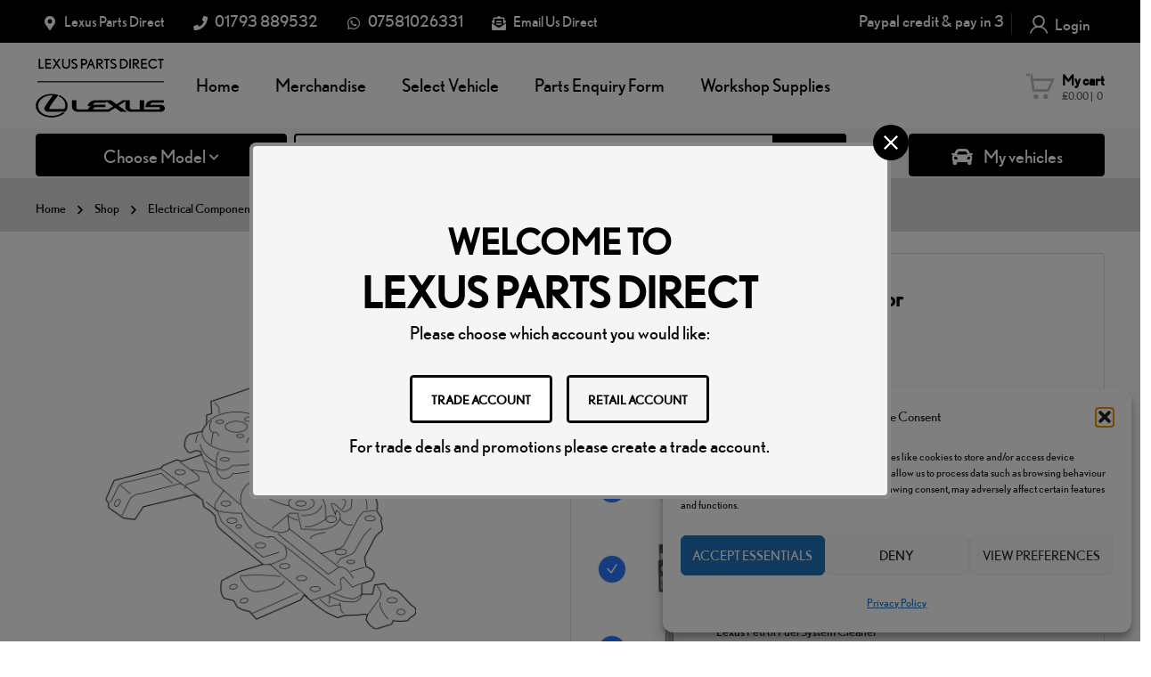

--- FILE ---
content_type: text/html; charset=UTF-8
request_url: https://lexuspartsdirect.co.uk/product/lexus-rx-phase-2-boot-open-motor/
body_size: 68175
content:
<!DOCTYPE html>
<html class="no-js" lang="en-GB">
<head>
	<!-- META TAGS -->
	<meta charset="UTF-8" />
	<meta name="viewport" content="width=device-width, initial-scale=1, maximum-scale=8">
	<!-- LINK TAGS -->
	<link rel="pingback" href="https://lexuspartsdirect.co.uk/xmlrpc.php" />
	<meta name='robots' content='index, follow, max-image-preview:large, max-snippet:-1, max-video-preview:-1' />

            <script data-no-defer="1" data-ezscrex="false" data-cfasync="false" data-pagespeed-no-defer data-cookieconsent="ignore">
                var ctPublicFunctions = {"_ajax_nonce":"19e4329179","_rest_nonce":"2791ad87e4","_ajax_url":"\/wp-admin\/admin-ajax.php","_rest_url":"https:\/\/lexuspartsdirect.co.uk\/wp-json\/","data__cookies_type":"none","data__ajax_type":"rest","data__bot_detector_enabled":"1","data__frontend_data_log_enabled":1,"cookiePrefix":"","wprocket_detected":false,"host_url":"lexuspartsdirect.co.uk","text__ee_click_to_select":"Click to select the whole data","text__ee_original_email":"The complete one is","text__ee_got_it":"Got it","text__ee_blocked":"Blocked","text__ee_cannot_connect":"Cannot connect","text__ee_cannot_decode":"Can not decode email. Unknown reason","text__ee_email_decoder":"CleanTalk email decoder","text__ee_wait_for_decoding":"The magic is on the way!","text__ee_decoding_process":"Please wait a few seconds while we decode the contact data."}
            </script>
        
            <script data-no-defer="1" data-ezscrex="false" data-cfasync="false" data-pagespeed-no-defer data-cookieconsent="ignore">
                var ctPublic = {"_ajax_nonce":"19e4329179","settings__forms__check_internal":"0","settings__forms__check_external":"0","settings__forms__force_protection":"0","settings__forms__search_test":"1","settings__forms__wc_add_to_cart":"1","settings__data__bot_detector_enabled":"1","settings__sfw__anti_crawler":0,"blog_home":"https:\/\/lexuspartsdirect.co.uk\/","pixel__setting":"3","pixel__enabled":false,"pixel__url":null,"data__email_check_before_post":"1","data__email_check_exist_post":"1","data__cookies_type":"none","data__key_is_ok":true,"data__visible_fields_required":true,"wl_brandname":"Anti-Spam by CleanTalk","wl_brandname_short":"CleanTalk","ct_checkjs_key":1640202041,"emailEncoderPassKey":"f5e35d67ac455586a14ed91dbee7d99c","bot_detector_forms_excluded":"W10=","advancedCacheExists":false,"varnishCacheExists":false,"wc_ajax_add_to_cart":true}
            </script>
        <!-- Google tag (gtag.js) consent mode dataLayer added by Site Kit -->
<script type="text/javascript" id="google_gtagjs-js-consent-mode-data-layer">
/* <![CDATA[ */
window.dataLayer = window.dataLayer || [];function gtag(){dataLayer.push(arguments);}
gtag('consent', 'default', {"ad_personalization":"denied","ad_storage":"denied","ad_user_data":"denied","analytics_storage":"denied","functionality_storage":"denied","security_storage":"denied","personalization_storage":"denied","region":["AT","BE","BG","CH","CY","CZ","DE","DK","EE","ES","FI","FR","GB","GR","HR","HU","IE","IS","IT","LI","LT","LU","LV","MT","NL","NO","PL","PT","RO","SE","SI","SK"],"wait_for_update":500});
window._googlesitekitConsentCategoryMap = {"statistics":["analytics_storage"],"marketing":["ad_storage","ad_user_data","ad_personalization"],"functional":["functionality_storage","security_storage"],"preferences":["personalization_storage"]};
window._googlesitekitConsents = {"ad_personalization":"denied","ad_storage":"denied","ad_user_data":"denied","analytics_storage":"denied","functionality_storage":"denied","security_storage":"denied","personalization_storage":"denied","region":["AT","BE","BG","CH","CY","CZ","DE","DK","EE","ES","FI","FR","GB","GR","HR","HU","IE","IS","IT","LI","LT","LU","LV","MT","NL","NO","PL","PT","RO","SE","SI","SK"],"wait_for_update":500};
/* ]]> */
</script>
<!-- End Google tag (gtag.js) consent mode dataLayer added by Site Kit -->

	<!-- This site is optimized with the Yoast SEO plugin v26.6 - https://yoast.com/wordpress/plugins/seo/ -->
	<title>Lexus RX Phase 2 Boot Open Motor &#8212; 68910-48014 RXP2</title>
	<meta name="description" content="Lexus RX Phase 2 Boot Open Motor &#8212; 68910-48014 RXP2 &#8212; Lexus Parts Direct Buy Online or Call NOW on 01793 881188" />
	<link rel="canonical" href="https://lexuspartsdirect.co.uk/product/lexus-rx-phase-2-boot-open-motor/" />
	<meta property="og:locale" content="en_GB" />
	<meta property="og:type" content="article" />
	<meta property="og:title" content="Lexus RX Phase 2 Boot Open Motor &#8212; 68910-48014 RXP2" />
	<meta property="og:description" content="Lexus RX Phase 2 Boot Open Motor &#8212; 68910-48014 RXP2 &#8212; Lexus Parts Direct Buy Online or Call NOW on 01793 881188" />
	<meta property="og:url" content="https://lexuspartsdirect.co.uk/product/lexus-rx-phase-2-boot-open-motor/" />
	<meta property="og:site_name" content="Lexus Parts Direct" />
	<meta property="article:publisher" content="https://www.facebook.com/lexuspartsdirect.co.uk/" />
	<meta property="article:modified_time" content="2026-01-05T11:51:53+00:00" />
	<meta property="og:image" content="https://lexuspartsdirect.co.uk/wp-content/uploads/68910-48023-rxp3.png" />
	<meta property="og:image:width" content="600" />
	<meta property="og:image:height" content="600" />
	<meta property="og:image:type" content="image/png" />
	<meta name="twitter:card" content="summary_large_image" />
	<meta name="twitter:site" content="@lexuspartdirect" />
	<meta name="twitter:label1" content="Estimated reading time" />
	<meta name="twitter:data1" content="1 minute" />
	<script type="application/ld+json" class="yoast-schema-graph">{"@context":"https://schema.org","@graph":[{"@type":"WebPage","@id":"https://lexuspartsdirect.co.uk/product/lexus-rx-phase-2-boot-open-motor/","url":"https://lexuspartsdirect.co.uk/product/lexus-rx-phase-2-boot-open-motor/","name":"Lexus RX Phase 2 Boot Open Motor &#8212; 68910-48014 RXP2","isPartOf":{"@id":"https://lexuspartsdirect.co.uk/#website"},"primaryImageOfPage":{"@id":"https://lexuspartsdirect.co.uk/product/lexus-rx-phase-2-boot-open-motor/#primaryimage"},"image":{"@id":"https://lexuspartsdirect.co.uk/product/lexus-rx-phase-2-boot-open-motor/#primaryimage"},"thumbnailUrl":"https://lexuspartsdirect.co.uk/wp-content/uploads/68910-48023-rxp3.png","datePublished":"2022-02-10T13:40:20+00:00","dateModified":"2026-01-05T11:51:53+00:00","description":"Lexus RX Phase 2 Boot Open Motor &#8212; 68910-48014 RXP2 &#8212; Lexus Parts Direct Buy Online or Call NOW on 01793 881188","breadcrumb":{"@id":"https://lexuspartsdirect.co.uk/product/lexus-rx-phase-2-boot-open-motor/#breadcrumb"},"inLanguage":"en-GB","potentialAction":[{"@type":"ReadAction","target":["https://lexuspartsdirect.co.uk/product/lexus-rx-phase-2-boot-open-motor/"]}]},{"@type":"ImageObject","inLanguage":"en-GB","@id":"https://lexuspartsdirect.co.uk/product/lexus-rx-phase-2-boot-open-motor/#primaryimage","url":"https://lexuspartsdirect.co.uk/wp-content/uploads/68910-48023-rxp3.png","contentUrl":"https://lexuspartsdirect.co.uk/wp-content/uploads/68910-48023-rxp3.png","width":600,"height":600},{"@type":"BreadcrumbList","@id":"https://lexuspartsdirect.co.uk/product/lexus-rx-phase-2-boot-open-motor/#breadcrumb","itemListElement":[{"@type":"ListItem","position":1,"name":"Home","item":"https://lexuspartsdirect.co.uk/"},{"@type":"ListItem","position":2,"name":"Shop","item":"https://lexuspartsdirect.co.uk/shop/"},{"@type":"ListItem","position":3,"name":"Lexus RX Phase 2 Boot Open Motor"}]},{"@type":"WebSite","@id":"https://lexuspartsdirect.co.uk/#website","url":"https://lexuspartsdirect.co.uk/","name":"Lexus Parts Direct","description":"","publisher":{"@id":"https://lexuspartsdirect.co.uk/#organization"},"potentialAction":[{"@type":"SearchAction","target":{"@type":"EntryPoint","urlTemplate":"https://lexuspartsdirect.co.uk/?s={search_term_string}"},"query-input":{"@type":"PropertyValueSpecification","valueRequired":true,"valueName":"search_term_string"}}],"inLanguage":"en-GB"},{"@type":"Organization","@id":"https://lexuspartsdirect.co.uk/#organization","name":"Lexus Parts Direct","url":"https://lexuspartsdirect.co.uk/","logo":{"@type":"ImageObject","inLanguage":"en-GB","@id":"https://lexuspartsdirect.co.uk/#/schema/logo/image/","url":"https://lexuspartsdirect.co.uk/wp-content/uploads/LPD-Black512px.png","contentUrl":"https://lexuspartsdirect.co.uk/wp-content/uploads/LPD-Black512px.png","width":512,"height":182,"caption":"Lexus Parts Direct"},"image":{"@id":"https://lexuspartsdirect.co.uk/#/schema/logo/image/"},"sameAs":["https://www.facebook.com/lexuspartsdirect.co.uk/","https://x.com/lexuspartdirect","https://www.instagram.com/lexuspartsdirect/?hl=en"]}]}</script>
	<!-- / Yoast SEO plugin. -->


<link rel='dns-prefetch' href='//fd.cleantalk.org' />
<link rel='dns-prefetch' href='//www.googletagmanager.com' />
<link rel='dns-prefetch' href='//use.fontawesome.com' />
<link rel="alternate" type="application/rss+xml" title="Lexus Parts Direct &raquo; Feed" href="https://lexuspartsdirect.co.uk/feed/" />
<link rel="alternate" type="application/rss+xml" title="Lexus Parts Direct &raquo; Comments Feed" href="https://lexuspartsdirect.co.uk/comments/feed/" />
<link rel="alternate" type="application/rss+xml" title="Lexus Parts Direct &raquo; Lexus RX Phase 2 Boot Open Motor Comments Feed" href="https://lexuspartsdirect.co.uk/product/lexus-rx-phase-2-boot-open-motor/feed/" />
<link rel="alternate" title="oEmbed (JSON)" type="application/json+oembed" href="https://lexuspartsdirect.co.uk/wp-json/oembed/1.0/embed?url=https%3A%2F%2Flexuspartsdirect.co.uk%2Fproduct%2Flexus-rx-phase-2-boot-open-motor%2F" />
<link rel="alternate" title="oEmbed (XML)" type="text/xml+oembed" href="https://lexuspartsdirect.co.uk/wp-json/oembed/1.0/embed?url=https%3A%2F%2Flexuspartsdirect.co.uk%2Fproduct%2Flexus-rx-phase-2-boot-open-motor%2F&#038;format=xml" />
<style id='wp-img-auto-sizes-contain-inline-css' type='text/css'>
img:is([sizes=auto i],[sizes^="auto," i]){contain-intrinsic-size:3000px 1500px}
/*# sourceURL=wp-img-auto-sizes-contain-inline-css */
</style>
<link rel='stylesheet' id='woo-conditional-shipping-blocks-style-css' href='https://lexuspartsdirect.co.uk/wp-content/plugins/conditional-shipping-for-woocommerce/frontend/css/woo-conditional-shipping.css?ver=3.6.0.free' type='text/css' media='all' />
<style id='wp-emoji-styles-inline-css' type='text/css'>

	img.wp-smiley, img.emoji {
		display: inline !important;
		border: none !important;
		box-shadow: none !important;
		height: 1em !important;
		width: 1em !important;
		margin: 0 0.07em !important;
		vertical-align: -0.1em !important;
		background: none !important;
		padding: 0 !important;
	}
/*# sourceURL=wp-emoji-styles-inline-css */
</style>
<link rel='stylesheet' id='wp-block-library-css' href='https://lexuspartsdirect.co.uk/wp-includes/css/dist/block-library/style.min.css?ver=6.9' type='text/css' media='all' />
<style id='global-styles-inline-css' type='text/css'>
:root{--wp--preset--aspect-ratio--square: 1;--wp--preset--aspect-ratio--4-3: 4/3;--wp--preset--aspect-ratio--3-4: 3/4;--wp--preset--aspect-ratio--3-2: 3/2;--wp--preset--aspect-ratio--2-3: 2/3;--wp--preset--aspect-ratio--16-9: 16/9;--wp--preset--aspect-ratio--9-16: 9/16;--wp--preset--color--black: #000000;--wp--preset--color--cyan-bluish-gray: #abb8c3;--wp--preset--color--white: #ffffff;--wp--preset--color--pale-pink: #f78da7;--wp--preset--color--vivid-red: #cf2e2e;--wp--preset--color--luminous-vivid-orange: #ff6900;--wp--preset--color--luminous-vivid-amber: #fcb900;--wp--preset--color--light-green-cyan: #7bdcb5;--wp--preset--color--vivid-green-cyan: #00d084;--wp--preset--color--pale-cyan-blue: #8ed1fc;--wp--preset--color--vivid-cyan-blue: #0693e3;--wp--preset--color--vivid-purple: #9b51e0;--wp--preset--gradient--vivid-cyan-blue-to-vivid-purple: linear-gradient(135deg,rgb(6,147,227) 0%,rgb(155,81,224) 100%);--wp--preset--gradient--light-green-cyan-to-vivid-green-cyan: linear-gradient(135deg,rgb(122,220,180) 0%,rgb(0,208,130) 100%);--wp--preset--gradient--luminous-vivid-amber-to-luminous-vivid-orange: linear-gradient(135deg,rgb(252,185,0) 0%,rgb(255,105,0) 100%);--wp--preset--gradient--luminous-vivid-orange-to-vivid-red: linear-gradient(135deg,rgb(255,105,0) 0%,rgb(207,46,46) 100%);--wp--preset--gradient--very-light-gray-to-cyan-bluish-gray: linear-gradient(135deg,rgb(238,238,238) 0%,rgb(169,184,195) 100%);--wp--preset--gradient--cool-to-warm-spectrum: linear-gradient(135deg,rgb(74,234,220) 0%,rgb(151,120,209) 20%,rgb(207,42,186) 40%,rgb(238,44,130) 60%,rgb(251,105,98) 80%,rgb(254,248,76) 100%);--wp--preset--gradient--blush-light-purple: linear-gradient(135deg,rgb(255,206,236) 0%,rgb(152,150,240) 100%);--wp--preset--gradient--blush-bordeaux: linear-gradient(135deg,rgb(254,205,165) 0%,rgb(254,45,45) 50%,rgb(107,0,62) 100%);--wp--preset--gradient--luminous-dusk: linear-gradient(135deg,rgb(255,203,112) 0%,rgb(199,81,192) 50%,rgb(65,88,208) 100%);--wp--preset--gradient--pale-ocean: linear-gradient(135deg,rgb(255,245,203) 0%,rgb(182,227,212) 50%,rgb(51,167,181) 100%);--wp--preset--gradient--electric-grass: linear-gradient(135deg,rgb(202,248,128) 0%,rgb(113,206,126) 100%);--wp--preset--gradient--midnight: linear-gradient(135deg,rgb(2,3,129) 0%,rgb(40,116,252) 100%);--wp--preset--font-size--small: 13px;--wp--preset--font-size--medium: 20px;--wp--preset--font-size--large: 36px;--wp--preset--font-size--x-large: 42px;--wp--preset--spacing--20: 0.44rem;--wp--preset--spacing--30: 0.67rem;--wp--preset--spacing--40: 1rem;--wp--preset--spacing--50: 1.5rem;--wp--preset--spacing--60: 2.25rem;--wp--preset--spacing--70: 3.38rem;--wp--preset--spacing--80: 5.06rem;--wp--preset--shadow--natural: 6px 6px 9px rgba(0, 0, 0, 0.2);--wp--preset--shadow--deep: 12px 12px 50px rgba(0, 0, 0, 0.4);--wp--preset--shadow--sharp: 6px 6px 0px rgba(0, 0, 0, 0.2);--wp--preset--shadow--outlined: 6px 6px 0px -3px rgb(255, 255, 255), 6px 6px rgb(0, 0, 0);--wp--preset--shadow--crisp: 6px 6px 0px rgb(0, 0, 0);}:where(.is-layout-flex){gap: 0.5em;}:where(.is-layout-grid){gap: 0.5em;}body .is-layout-flex{display: flex;}.is-layout-flex{flex-wrap: wrap;align-items: center;}.is-layout-flex > :is(*, div){margin: 0;}body .is-layout-grid{display: grid;}.is-layout-grid > :is(*, div){margin: 0;}:where(.wp-block-columns.is-layout-flex){gap: 2em;}:where(.wp-block-columns.is-layout-grid){gap: 2em;}:where(.wp-block-post-template.is-layout-flex){gap: 1.25em;}:where(.wp-block-post-template.is-layout-grid){gap: 1.25em;}.has-black-color{color: var(--wp--preset--color--black) !important;}.has-cyan-bluish-gray-color{color: var(--wp--preset--color--cyan-bluish-gray) !important;}.has-white-color{color: var(--wp--preset--color--white) !important;}.has-pale-pink-color{color: var(--wp--preset--color--pale-pink) !important;}.has-vivid-red-color{color: var(--wp--preset--color--vivid-red) !important;}.has-luminous-vivid-orange-color{color: var(--wp--preset--color--luminous-vivid-orange) !important;}.has-luminous-vivid-amber-color{color: var(--wp--preset--color--luminous-vivid-amber) !important;}.has-light-green-cyan-color{color: var(--wp--preset--color--light-green-cyan) !important;}.has-vivid-green-cyan-color{color: var(--wp--preset--color--vivid-green-cyan) !important;}.has-pale-cyan-blue-color{color: var(--wp--preset--color--pale-cyan-blue) !important;}.has-vivid-cyan-blue-color{color: var(--wp--preset--color--vivid-cyan-blue) !important;}.has-vivid-purple-color{color: var(--wp--preset--color--vivid-purple) !important;}.has-black-background-color{background-color: var(--wp--preset--color--black) !important;}.has-cyan-bluish-gray-background-color{background-color: var(--wp--preset--color--cyan-bluish-gray) !important;}.has-white-background-color{background-color: var(--wp--preset--color--white) !important;}.has-pale-pink-background-color{background-color: var(--wp--preset--color--pale-pink) !important;}.has-vivid-red-background-color{background-color: var(--wp--preset--color--vivid-red) !important;}.has-luminous-vivid-orange-background-color{background-color: var(--wp--preset--color--luminous-vivid-orange) !important;}.has-luminous-vivid-amber-background-color{background-color: var(--wp--preset--color--luminous-vivid-amber) !important;}.has-light-green-cyan-background-color{background-color: var(--wp--preset--color--light-green-cyan) !important;}.has-vivid-green-cyan-background-color{background-color: var(--wp--preset--color--vivid-green-cyan) !important;}.has-pale-cyan-blue-background-color{background-color: var(--wp--preset--color--pale-cyan-blue) !important;}.has-vivid-cyan-blue-background-color{background-color: var(--wp--preset--color--vivid-cyan-blue) !important;}.has-vivid-purple-background-color{background-color: var(--wp--preset--color--vivid-purple) !important;}.has-black-border-color{border-color: var(--wp--preset--color--black) !important;}.has-cyan-bluish-gray-border-color{border-color: var(--wp--preset--color--cyan-bluish-gray) !important;}.has-white-border-color{border-color: var(--wp--preset--color--white) !important;}.has-pale-pink-border-color{border-color: var(--wp--preset--color--pale-pink) !important;}.has-vivid-red-border-color{border-color: var(--wp--preset--color--vivid-red) !important;}.has-luminous-vivid-orange-border-color{border-color: var(--wp--preset--color--luminous-vivid-orange) !important;}.has-luminous-vivid-amber-border-color{border-color: var(--wp--preset--color--luminous-vivid-amber) !important;}.has-light-green-cyan-border-color{border-color: var(--wp--preset--color--light-green-cyan) !important;}.has-vivid-green-cyan-border-color{border-color: var(--wp--preset--color--vivid-green-cyan) !important;}.has-pale-cyan-blue-border-color{border-color: var(--wp--preset--color--pale-cyan-blue) !important;}.has-vivid-cyan-blue-border-color{border-color: var(--wp--preset--color--vivid-cyan-blue) !important;}.has-vivid-purple-border-color{border-color: var(--wp--preset--color--vivid-purple) !important;}.has-vivid-cyan-blue-to-vivid-purple-gradient-background{background: var(--wp--preset--gradient--vivid-cyan-blue-to-vivid-purple) !important;}.has-light-green-cyan-to-vivid-green-cyan-gradient-background{background: var(--wp--preset--gradient--light-green-cyan-to-vivid-green-cyan) !important;}.has-luminous-vivid-amber-to-luminous-vivid-orange-gradient-background{background: var(--wp--preset--gradient--luminous-vivid-amber-to-luminous-vivid-orange) !important;}.has-luminous-vivid-orange-to-vivid-red-gradient-background{background: var(--wp--preset--gradient--luminous-vivid-orange-to-vivid-red) !important;}.has-very-light-gray-to-cyan-bluish-gray-gradient-background{background: var(--wp--preset--gradient--very-light-gray-to-cyan-bluish-gray) !important;}.has-cool-to-warm-spectrum-gradient-background{background: var(--wp--preset--gradient--cool-to-warm-spectrum) !important;}.has-blush-light-purple-gradient-background{background: var(--wp--preset--gradient--blush-light-purple) !important;}.has-blush-bordeaux-gradient-background{background: var(--wp--preset--gradient--blush-bordeaux) !important;}.has-luminous-dusk-gradient-background{background: var(--wp--preset--gradient--luminous-dusk) !important;}.has-pale-ocean-gradient-background{background: var(--wp--preset--gradient--pale-ocean) !important;}.has-electric-grass-gradient-background{background: var(--wp--preset--gradient--electric-grass) !important;}.has-midnight-gradient-background{background: var(--wp--preset--gradient--midnight) !important;}.has-small-font-size{font-size: var(--wp--preset--font-size--small) !important;}.has-medium-font-size{font-size: var(--wp--preset--font-size--medium) !important;}.has-large-font-size{font-size: var(--wp--preset--font-size--large) !important;}.has-x-large-font-size{font-size: var(--wp--preset--font-size--x-large) !important;}
/*# sourceURL=global-styles-inline-css */
</style>

<style id='classic-theme-styles-inline-css' type='text/css'>
/*! This file is auto-generated */
.wp-block-button__link{color:#fff;background-color:#32373c;border-radius:9999px;box-shadow:none;text-decoration:none;padding:calc(.667em + 2px) calc(1.333em + 2px);font-size:1.125em}.wp-block-file__button{background:#32373c;color:#fff;text-decoration:none}
/*# sourceURL=/wp-includes/css/classic-themes.min.css */
</style>
<link rel='stylesheet' id='ccj-block_css-css' href='https://lexuspartsdirect.co.uk/wp-content/uploads/custom-css-js/block_css.css?ver=91' type='text/css' media='all' />
<style id='font-awesome-svg-styles-default-inline-css' type='text/css'>
.svg-inline--fa {
  display: inline-block;
  height: 1em;
  overflow: visible;
  vertical-align: -.125em;
}
/*# sourceURL=font-awesome-svg-styles-default-inline-css */
</style>
<link rel='stylesheet' id='font-awesome-svg-styles-css' href='https://lexuspartsdirect.co.uk/wp-content/uploads/font-awesome/v5.15.4/css/svg-with-js.css' type='text/css' media='all' />
<style id='font-awesome-svg-styles-inline-css' type='text/css'>
   .wp-block-font-awesome-icon svg::before,
   .wp-rich-text-font-awesome-icon svg::before {content: unset;}
/*# sourceURL=font-awesome-svg-styles-inline-css */
</style>
<link rel='stylesheet' id='cr-frontend-css-css' href='https://lexuspartsdirect.co.uk/wp-content/plugins/customer-reviews-woocommerce/css/frontend.css?ver=5.93.1' type='text/css' media='all' />
<link rel='stylesheet' id='ePDQ-css' href='https://lexuspartsdirect.co.uk/wp-content/plugins/barclaycard-epdq-direct-link-payment-gateway-woocommerce-premium/assets/css/checkout.css?ver=6.9' type='text/css' media='all' />
<link rel='stylesheet' id='cleantalk-public-css-css' href='https://lexuspartsdirect.co.uk/wp-content/plugins/cleantalk-spam-protect/css/cleantalk-public.min.css?ver=6.69.2_1766046036' type='text/css' media='all' />
<link rel='stylesheet' id='cleantalk-email-decoder-css-css' href='https://lexuspartsdirect.co.uk/wp-content/plugins/cleantalk-spam-protect/css/cleantalk-email-decoder.min.css?ver=6.69.2_1766046036' type='text/css' media='all' />
<link rel='stylesheet' id='contact-form-7-css' href='https://lexuspartsdirect.co.uk/wp-content/plugins/contact-form-7/includes/css/styles.css?ver=6.1.4' type='text/css' media='all' />
<link rel='stylesheet' id='js_composer_front-css' href='https://lexuspartsdirect.co.uk/wp-content/plugins/js_composer/assets/css/js_composer.min.css?ver=8.6.1' type='text/css' media='all' />
<link rel='stylesheet' id='uaf_client_css-css' href='https://lexuspartsdirect.co.uk/wp-content/uploads/useanyfont/uaf.css?ver=1766046093' type='text/css' media='all' />
<link rel='stylesheet' id='afreg-front-css-css' href='https://lexuspartsdirect.co.uk/wp-content/plugins/user-registration-plugin-for-woocommerce/front/css/afreg_front.css?ver=1.0' type='text/css' media='' />
<link rel='stylesheet' id='color-spectrum-css-css' href='https://lexuspartsdirect.co.uk/wp-content/plugins/user-registration-plugin-for-woocommerce/front/css/afreg_color_spectrum.css?ver=1.0' type='text/css' media='' />
<link rel='stylesheet' id='photoswipe-css' href='https://lexuspartsdirect.co.uk/wp-content/plugins/woocommerce/assets/css/photoswipe/photoswipe.min.css?ver=10.4.2' type='text/css' media='all' />
<link rel='stylesheet' id='photoswipe-default-skin-css' href='https://lexuspartsdirect.co.uk/wp-content/plugins/woocommerce/assets/css/photoswipe/default-skin/default-skin.min.css?ver=10.4.2' type='text/css' media='all' />
<style id='woocommerce-inline-inline-css' type='text/css'>
.woocommerce form .form-row .required { visibility: visible; }
/*# sourceURL=woocommerce-inline-inline-css */
</style>
<link rel='stylesheet' id='cmplz-general-css' href='https://lexuspartsdirect.co.uk/wp-content/plugins/complianz-gdpr/assets/css/cookieblocker.min.css?ver=1766046049' type='text/css' media='all' />
<link rel='stylesheet' id='woo_conditional_shipping_css-css' href='https://lexuspartsdirect.co.uk/wp-content/plugins/conditional-shipping-for-woocommerce/includes/frontend/../../frontend/css/woo-conditional-shipping.css?ver=3.6.0.free' type='text/css' media='all' />
<link rel='stylesheet' id='it-gift-owl-carousel-style-css' href='https://lexuspartsdirect.co.uk/wp-content/plugins/ithemeland-free-gifts-for-woocommerce/frontend/assets/css/owl-carousel/owl.carousel.min.css?ver=6.9' type='text/css' media='all' />
<link rel='stylesheet' id='it-gift-style-css' href='https://lexuspartsdirect.co.uk/wp-content/plugins/ithemeland-free-gifts-for-woocommerce/frontend/assets/css/style/style.css?ver=1.0.2' type='text/css' media='all' />
<link rel='stylesheet' id='it-gift-popup-css' href='https://lexuspartsdirect.co.uk/wp-content/plugins/ithemeland-free-gifts-for-woocommerce/frontend/assets/css/popup/popup.css?ver=1.0.2' type='text/css' media='all' />
<link rel='stylesheet' id='dgwt-wcas-style-css' href='https://lexuspartsdirect.co.uk/wp-content/plugins/ajax-search-for-woocommerce/assets/css/style.min.css?ver=1.32.1' type='text/css' media='all' />
<link rel='stylesheet' id='mobimax_enovathemes-parent-style-css' href='https://lexuspartsdirect.co.uk/wp-content/themes/mobimax/style.css?ver=6.9' type='text/css' media='all' />
<link rel='stylesheet' id='mobimax-style-css' href='https://lexuspartsdirect.co.uk/wp-content/themes/mobimax/style.css?ver=6.9' type='text/css' media='all' />
<link rel='stylesheet' id='font-awesome-official-css' href='https://use.fontawesome.com/releases/v5.15.4/css/all.css' type='text/css' media='all' integrity="sha384-DyZ88mC6Up2uqS4h/KRgHuoeGwBcD4Ng9SiP4dIRy0EXTlnuz47vAwmeGwVChigm" crossorigin="anonymous" />
<link rel='stylesheet' id='dynamic-styles-css' href='https://lexuspartsdirect.co.uk/wp-content/themes/mobimax/css/dynamic-styles.css?ver=6.9' type='text/css' media='all' />
<style id='dynamic-styles-inline-css' type='text/css'>
body,input,select,pre,code,kbd,samp,dt,#cancel-comment-reply-link,.box-item-content, textarea, .widget_price_filter .price_label,.demo-icon-pack span:after {font-size:18px;font-weight:400;font-family:lexus-nobel;line-height:32px;letter-spacing:0px;color:#0a0a0a;}.header-login .login-title, .cart-contents {font-size:18px;font-weight:400;font-family:lexus-nobel;letter-spacing:0px;}h1,h2,h3,h4,h5,h6, .woocommerce-page #et-content .shop_table .product-name > a:not(.yith-wcqv-button),.woocommerce-Tabs-panel .shop_attributes th,#reply-title,.et-circle-progress .circle-content,.et-timer .timer-count,.et-pricing-table .currency,.et-pricing-table .price,.et-counter .counter,.et-progress .percent,.error404-default-subtitle,.yith-woocompare-widget ul.products-list li .title,.woocommerce-MyAccount-navigation ul li a,.woocommerce-tabs .tabs li a {font-family:lexus-nobel;text-transform:none;font-weight:700;letter-spacing:0px;color:#0a0a0a;}.product .summary .price{font-family:lexus-nobel;text-transform:none;font-weight:700;letter-spacing:0px;}.widget_layered_nav ul li a, .widget_nav_menu ul li a, .widget_product_categories ul li a,.widget_categories ul li a,.post-single-navigation a, .widget_pages ul li a, .widget_archive ul li a, .widget_meta ul li a, .widget_recent_entries ul li a, .widget_rss ul li a, .widget_icl_lang_sel_widget li a, .recentcomments a, .widget_product_search form button:before, .page-content-wrap .widget_shopping_cart .cart_list li .remove{font-family:lexus-nobel;font-weight:700;letter-spacing:0px;color:#0a0a0a;}.woocommerce-page #et-content .shop_table .product-name > a:not(.yith-wcqv-button),.widget_et_recent_entries .post-title a,.widget_products .product_list_widget > li .product-title a,.widget_recently_viewed_products .product_list_widget > li .product-title a,.widget_recent_reviews .product_list_widget > li .product-title a,.widget_top_rated_products .product_list_widget > li .product-title a {color:#0a0a0a !important;}.page-content-wrap .widget_shopping_cart .cart-product-title a,.et-circle-progress .percent {color:#0a0a0a;}h1 {font-size:48px; line-height:56px;}h2 {font-size:40px; line-height:48px;}h3 {font-size:32px; line-height:40px;}h4 {font-size:24px; line-height:32px;}h5 {font-size:20px; line-height:28px;}h6 {font-size:18px; line-height:26px;}.widgettitle{font-size:20px; line-height:28px;}.woocommerce-Tabs-panel h2,.shop_table .product-name > a:not(.yith-wcqv-button),.widget_layered_nav ul li a, .widget_nav_menu ul li a, .widget_product_categories ul li a,.yith-woocompare-widget ul.products-list li .title{font-size:18px; line-height:26px;}#reply-title,.woocommerce h2{font-size:24px; line-height:32px;}.et-timer .timer-count{font-size:48px; line-height:56px;}.et-circle-progress .percent{font-size:48px; line-height:48px;}#loop-posts .post-title:hover,#loop-posts .post-title a:hover,.et-shortcode-posts .post-title:hover,.et-shortcode-posts .post-title a:hover,.loop-product .post-title:hover,.loop-product .post-title a:hover,.post-social-share > .social-links > a:hover,.related-posts .post .post-title a:hover,.product .summary .price ins,.page-content-wrap .widget_shopping_cart .cart-product-title a:hover,.page-content-wrap .widget_shopping_cart .cart-product-title:hover a,.widget_products .product_list_widget > li > a:hover .product-title,.widget_recently_viewed_products .product_list_widget > li > a:hover .product-title,.widget_recent_reviews .product_list_widget > li > a:hover .product-title,.widget_top_rated_products .product_list_widget > li > a:hover .product-title,.search-posts .post-title a:hover,.search-posts .post-title:hover a,.et-testimonial-item .rating span,.plyr--full-ui input[type=range],.comment-meta .comment-date-time a:hover,.comment-author a:hover,.comment-content .edit-link a a,#cancel-comment-reply-link:hover,.woocommerce-review-link,.yith-woocompare-widget ul.products-list li .title:hover,.yith-woocompare-widget ul.products-list li .remove:hover,.product .price,.widget .woocommerce-Price-amount,.star-rating,.comment-form-rating a,.comment-form-rating a:after,.widget_nav_menu ul li.current-menu-item a,.dgwt-wcas-sp .woocommerce-Price-amount,.dgwt-wcas-pd-price .woocommerce-Price-amount,.post-meta > *,.enovathemes-filter .filter.active,.shop-cat-list a:hover,.shop-cat-list a.active {color:#000000;}.post-single-navigation a:hover,.post-meta a:hover,.widget_et_recent_entries .post-title:hover a,.widget_categories ul li a:hover,.widget_pages ul li a:hover,.widget_archive ul li a:hover,.widget_meta ul li a:hover,.widget_layered_nav ul li a:hover,.widget_nav_menu ul li a:hover,.widget_product_categories ul li a:hover,.widget_product_categories ul li.current-cat > a,.widget_recent_entries ul li a:hover, .widget_rss ul li a:hover,.widget_icl_lang_sel_widget li a:hover,.widget_products .product_list_widget > li .product-title:hover a,.widget_recently_viewed_products .product_list_widget > li .product-title:hover a,.widget_recent_reviews .product_list_widget > li .product-title:hover a,.widget_top_rated_products .product_list_widget > li .product-title:hover a,.recentcomments a:hover,#yith-quick-view-close:hover,.page-content-wrap .widget_shopping_cart .cart_list li .remove:hover,.woocommerce-page #et-content .shop_table .product-name > a:not(.yith-wcqv-button):hover,.product-layout-single .summary .yith-wcwl-add-to-wishlist a:hover,.yith-wcwl-add-to-wishlist a:hover,.yith-wcwl-add-to-wishlist .exists a,.yith-wcwl-add-to-wishlist .yith-wcwl-wishlistaddedbrowse a,.yith-wcwl-add-to-wishlist .hide + .show a,.loop-product .woosc-btn:hover:before,.custom-product .woosc-btn:hover:before,.loop-product .woosc-btn.woosc-btn-added:before,.custom-product .woosc-btn.woosc-btn-added:before,.widget_categories ul li a:hover:after,.widget_pages ul li a:hover:after,.widget_archive ul li a:hover:after,.widget_meta ul li a:hover:after,.widget_layered_nav ul li a:hover:after,.widget_layered_nav ul li.chosen > a:after,.widget_rating_filter ul li a:hover:after,.widget_rating_filter ul li.chosen > a:after,.dgwt-wcas-pd-rating .star-rating,.woocommerce-MyAccount-navigation li.is-active a,.post .post-meta,.related-posts-title,.comment-reply-title,.comments-title,.upsells > h4,.crosssells > h4,.related > h4,#reply-title,.et-person .name {color:#000000 !important;}.post-read-more:after,.comment-reply-link:after,.enovathemes-navigation a:hover,.enovathemes-navigation .current,.woocommerce-pagination a:hover,.woocommerce-pagination .current,.post-sticky,.post-media .flex-direction-nav li a:hover,.post-media .flex-control-nav li a:hover,.post-media .flex-control-nav li a.flex-active,.slick-dots li button:hover,.slick-dots li.slick-active button,.owl-carousel .owl-nav > *:hover,.overlay-flip-hor .overlay-hover .post-image-overlay, .overlay-flip-ver .overlay-hover .post-image-overlay,.image-move-up .post-image-overlay,.image-move-down .post-image-overlay,.image-move-left .post-image-overlay,.image-move-right .post-image-overlay,.overlay-image-move-up .post-image-overlay,.overlay-image-move-down .post-image-overlay,.overlay-image-move-left .post-image-overlay,.overlay-image-move-right .post-image-overlay,.product .onsale,.product-quick-view:hover,.yith-woocompare-widget a.compare,.yith-woocompare-widget a.clear-all,.added_to_cart,.woocommerce-store-notice.demo_store,.shop_table .product-remove a:hover,.et-accordion .toggle-title.active,.tabset .tab.active,.et-mailchimp input[type="text"] + .after,.owl-carousel .owl-dots > .owl-dot.active,.et-pricing-table .label,.mob-menu-toggle-alt,.full #loop-posts .format-link .post-body-inner-wrap,.single-post-page > .format-link .format-container,.plyr--audio .plyr__control.plyr__tab-focus,.plyr--audio .plyr__control:hover,.plyr--audio .plyr__control[aria-expanded=true],.plyr--video .plyr__control.plyr__tab-focus,.plyr--video .plyr__control:hover,.plyr--video .plyr__control[aria-expanded=true],.plyr__control--overlaid:focus,.plyr__control--overlaid:hover,.plyr__menu__container .plyr__control[role=menuitemradio][aria-checked=true]::before,.woocommerce-tabs .tabs li.active a,.woocommerce-tabs .tabs li a:hover,.et-image .curtain,.et-breadcrumbs a:after,.nivo-lightbox-prev:hover,.nivo-lightbox-next:hover,.nivo-lightbox-close:hover,.added_to_cart:after,.et-pricing-table .plan:after,.et-video .modal-video-poster:before,.widget_title:before,.widgettitle:before,.product .post-image-overlay > .overlay-read-more:hover,.product .post-image-overlay > .post-image-overlay-content > .overlay-read-more:hover,.widget_price_filter .ui-slider .ui-slider-handle,.widget-area .dgwt-wcas-sf-wrapp button.dgwt-wcas-search-submit,.post-date-side,.single-product-progress .bar,.enovathemes-filter .filter-toggle,.shop-cat-list-title span:before,.shop-cat-list-title span:after {background-color:#000000;}.mejs-controls .mejs-time-rail .mejs-time-current,.slick-slider .slick-prev:hover,.slick-slider .slick-next:hover,.widget_tag_cloud .tagcloud a:after,.widget_product_tag_cloud .tagcloud a:after,.widget_price_filter .ui-slider-horizontal .ui-slider-range,#cboxClose:hover,.wooscp-area .wooscp-inner .wooscp-bar .wooscp-bar-btn {background-color:#000000 !important;}.plyr--video .plyr__controls {background:rgba(0,0,0,0.5) !important;}.widget-area .dgwt-wcas-sf-wrapp button.dgwt-wcas-search-submit:hover {background-color:rgb(-20,-20,-20) !important;}ul.chat li:nth-child(2n+2) > p {background-color:rgba(0,0,0,0.1);color:#000000 !important;}.plyr__control--overlaid {background-color:#000000;}.plyr__control.plyr__tab-focus {box-shadow:0 8px 24px 0 rgba(0,0,0,0.5);}#yith-wcwl-popup-message {color:#000000 !important;box-shadow:inset 0 0 0 1px #000000;}.post-image-overlay > .overlay-read-more:hover,.post-image-overlay > .post-image-overlay-content > .overlay-read-more:hover{color:#000000 !important;box-shadow:inset 0 0 0 1px #000000;}.ajax-add-to-cart-loading .circle-loader,.yith-wcwl-add-to-wishlist a:after {border-left-color:#000000;}.ajax-add-to-cart-loading .load-complete,.widget-area .dgwt-wcas-sf-wrapp input[type=search].dgwt-wcas-search-input {border-color:#000000 !important;}.ajax-add-to-cart-loading .checkmark:after {border-right:1px solid #000000;border-top:1px solid #000000;}blockquote {background-color:rgba(0,0,0,0.05) !important;border-left:8px solid #000000 !important;color:#000000 !important;}.wp-block-quote[style*="text-align:right"],.wp-block-quote[style*="text-align:right"] {border-right:8px solid #000000 !important;}.et-pricing-table.highlight-true .pricing-table-inner {border-color:#000000 !important;}.counter-moving-child:before {border-color:#000000;}.highlight-true .testimonial-content {box-shadow:inset 0 0 0 1px #000000;border-color:#000000;}.highlight-true .testimonial-content:after {border-color:#000000 transparent transparent transparent;}.woocommerce-product-gallery .flex-control-nav li img.flex-active {box-shadow:0 0 0 1px #000000;}.enovathemes-navigation a:hover,.enovathemes-navigation .current,.woocommerce-pagination a:hover,.woocommerce-pagination .current {box-shadow:inset 0 0 0 1px #000000;}.widget_categories ul li a:hover:before,.widget_pages ul li a:hover:before,.widget_archive ul li a:hover:before,.widget_meta ul li a:hover:before,.widget_nav_menu ul li a:hover:before,.widget_layered_nav ul li a:hover:before,.widget_layered_nav ul li.chosen > a:before,.widget_rating_filter ul li a:hover:before,.widget_rating_filter ul li.chosen > a:before{box-shadow:inset 0 0 0 2px #000000;}.overlay-fall .overlay-hover .post-image-overlay {background-color:#000000;}#header-menu-default > .menu-item.depth-0 > .mi-link .txt:after {border-bottom-color:#000000;}a:hover,.comment-content .edit-link a a:hover,.woocommerce-review-link:hover,.product_meta a:hover {color:#878787;}.widget_tag_cloud .tagcloud a:hover:after,.widget_product_tag_cloud .tagcloud a:hover:after {background-color:#878787 !important;}#to-top {width:40px;height:40px;line-height:40px !important;font-size:16px;border-radius:4px;color:#0a0a0a;background-color:#ffffff;}#to-top:hover {color:#ffffff;background-color:#0a0a0a;}#to-top .et-ink {background-color:#ffffff;}html,#gen-wrap {background-color:#ffffff;}.site-loading {background-color:#ffffff;}.site-loading .site-loading-bar:after {background-color:#e05c0b;}.product .summary .woocommerce-product-rating .star-rating,.et-testimonial .author-info-wrapper .rating span {color:#000000;}.single-product-wrapper .onsale {background-color:#000000;color:#ffffff;}textarea, select, input[type="date"], input[type="datetime"], input[type="datetime-local"], input[type="email"], input[type="month"], input[type="number"], input[type="password"], input[type="search"], input[type="tel"], input[type="text"], input[type="time"], input[type="url"], input[type="week"], input[type="file"] {color:#0a0a0a;background-color:#ffffff;border-color:#e0e0e0;}.tech-page-search-form .search-icon,.widget_search form input[type="submit"]#searchsubmit + .search-icon, .widget_product_search form input[type="submit"] + .search-icon {color:#0a0a0a !important;}.select2-container--default .select2-selection--single {color:#0a0a0a !important;background-color:#ffffff !important;border-color:#e0e0e0 !important;}.select2-container--default .select2-selection--single .select2-selection__rendered{color:#0a0a0a !important;}.select2-dropdown,.select2-container--default .select2-search--dropdown .select2-search__field {background-color:#ffffff !important;}textarea:focus, select:focus, input[type="date"]:focus, input[type="datetime"]:focus, input[type="datetime-local"]:focus, input[type="email"]:focus, input[type="month"]:focus, input[type="number"]:focus, input[type="password"]:focus, input[type="search"]:focus, input[type="tel"]:focus, input[type="text"]:focus, input[type="time"]:focus, input[type="url"]:focus, input[type="week"]:focus, input[type="file"]:focus {color:#000000;border-color:#ffd800;background-color:#ffffff;}.tech-page-search-form [type="submit"]#searchsubmit:hover + .search-icon,.widget_search form input[type="submit"]#searchsubmit:hover + .search-icon, .widget_product_search form input[type="submit"]:hover + .search-icon {color:#000000 !important;}.select2-container--default .select2-selection--single:focus {color:#000000 !important;border-color:#ffd800 !important;background-color:#ffffff !important;}.select2-container--default .select2-selection--single .select2-selection__rendered:focus{color:#000000 !important;}.select2-dropdown:focus,.select2-container--default .select2-search--dropdown .select2-search__field:focus {background-color:#ffffff !important;}input[type="button"], input[type="reset"], input[type="submit"], button:not(.plyr__control), .post-read-more, .comment-reply-link, a.checkout-button, .return-to-shop a, .wishlist_table .product-add-to-cart a, .wishlist_table .yith-wcqv-button, a.woocommerce-button,.product .button,.product .added_to_cart, #page-links > a, .edit-link a, .page-content-wrap .woocommerce-mini-cart__buttons > a, .woocommerce .wishlist_table td.product-add-to-cart a, .woocommerce-message .button, a.error404-button, .yith-woocompare-widget a.clear-all, .yith-woocompare-widget a.compare, .vin-result-btn, .pricing-table-footer .et-button, .woocommerce-message .button {color:#ffffff;font-family:lexus-nobel; font-weight:700; letter-spacing:0px; background-color:#000000;}.woocommerce-message .button {color:#ffffff !important;}.et-button,.et-ajax-loader,.woocommerce-mini-cart__buttons > a,.yith-woocompare-widget a.compare,.yith-woocompare-widget a.clear-all,.added_to_cart,.widget_tag_cloud .tagcloud a,.post-tags a,.widget_product_tag_cloud .tagcloud a,.post-tags-single a {font-family:lexus-nobel; font-weight:700; letter-spacing:0px;}input[type="button"]:hover,input[type="reset"]:hover,input[type="submit"]:hover,button:hover,.post-read-more:hover, .comment-reply-link:hover,.product .button:hover,.yith-woocompare-widget a.compare:hover,.yith-woocompare-widget a.clear-all:hover,a.checkout-button:hover,.return-to-shop a:hover,.wishlist_table .product-add-to-cart a:hover,.wishlist_table .yith-wcqv-button:hover,a.woocommerce-button:hover,.woocommerce-mini-cart__buttons > a:hover,#page-links > a:hover,.edit-link a:hover,.et-ajax-loader:hover,.page-content-wrap .woocommerce-mini-cart__buttons > a:hover,.woocommerce .wishlist_table td.product-add-to-cart a:hover,.error404-button:hover,.yith-woocompare-widget a.clear-all:hover,.yith-woocompare-widget a.compare:hover,.vin-result-btn:hover,.pricing-table-footer .et-button:hover,.woocommerce-message .button:hover {color:#ffffff !important;background-color:#212121;}.woocommerce-message .button:hover {color:#ffffff !important;}.et-ajax-loader.loading:hover:after {border:2px solid #ffffff;}#loop-posts .post-title,.et-shortcode-posts .post-title {min-height:0px;}.loop-product .post-title {min-height:76px;}.loop-product .post-title {max-height:76px;overflow:hidden;}.header .vc-row-232259 {height:64px;}.header .vc-row-232259 .hbe {line-height:63px;}.header .vc-row-162965 {height:56px;}.header .vc-row-162965 .hbe {line-height:55px;}.header.sticky-true.active .vc-row-162965 {height:56px;}.header.sticky-true.active .vc-row-162965 .hbe {line-height:55px;height:56px;}#header-logo-115569 .logo {max-height:20px;}#header-logo-115569 .sticky-logo {max-height:20px;}#header-logo-115569 {margin:0px 0px 0px 8px;}#header-logo-171223 .logo {max-height:150px;}#header-logo-171223 .sticky-logo {max-height:150px;}#header-logo-171223 {margin:16px 0px 0px 12px;}#header-icon-811912 .hicon {color:#000000;background-color:transparent;box-shadow:none;}#header-icon-811912:hover .hicon {color:#eeeeee;box-shadow:none;}#header-icon-811912 .hicon {margin:0px 0px 0px 0px;}#header-icon-377321 .hicon {color:#000000;background-color:transparent;box-shadow:none;}#header-icon-377321:hover .hicon {color:#eeeeee;box-shadow:none;}#header-icon-377321 .hicon {margin:0px 0px 0px 0px;}.header-vertical-separator-325681 .line {border-bottom-color:rgba(10,10,10,0.2);border-bottom-style:solid;height:32px;border-bottom-width:32px;width:1px;}.header-vertical-separator-325681 {margin:0px 8px 0px 8px;}#mobile-toggle-434922 {color:#000000;background-color:transparent;box-shadow:none;}#mobile-toggle-434922:hover {color:#eeeeee;background-color:transparent;box-shadow:none;}#mobile-container-toggle-434922 {margin:0px 4px 0px 0px;}#mobile-container-307220 {color:#616161;background-color:#ffffff;padding:25px 0px 32px 0px;}#mobile-close-856662 {color:#bdbdbd;background-color:transparent;box-shadow:none;}#mobile-close-856662:hover {color:#212121;box-shadow:none;}#mobile-container-close-856662 {margin:12px 8px 0px 0px;}.et-gap-549073 {height:16px;}.et-gap-654213 {height:8px;}#et-heading-842837 .text-wrapper {background-color:transparent;padding:0;}#et-heading-842837 {color:#000000;font-size:14px;font-weight:700;line-height:24px;text-transform:uppercase;}#et-heading-842837 a {color:#000000;}#et-heading-842837 {margin:0px 0px 0px 16px;}#et-heading-842837 .text-wrapper {padding:0px 0px 0px 0px;}#mobile-menu-324351 > .menu-item > a {color:#212121;font-size:16px;line-height:26px;font-weight:600;letter-spacing:0px;text-transform:none;}#mobile-menu-324351 > .menu-item > a:hover {background-color:transparent;color:#000000;}#mobile-menu-324351 .menu-item > a:after, #mobile-menu-324351 > .menu-item:last-child:after {background-color:#e0e0e0;}#mobile-menu-324351 > .menu-item .sub-menu .menu-item > a {color:#616161;font-size:16px;line-height:26px;font-weight:600;text-transform:none;}#mobile-menu-324351 > .menu-item .sub-menu .menu-item > a:hover {color:#000000;background-color:transparent;}#mobile-menu-container-324351 {margin:0px 0px 0px 0px;}#et-header-button-462721 > a {width:296px;height:48px;line-height:47px;padding-top:0;padding-bottom:0;font-size:14px !important;font-weight:700;letter-spacing:0px;text-transform:uppercase;color:#000000;}#et-header-button-462721 > a .icon {font-size:18px !important;}#et-header-button-462721 > a .icon {margin-right:8px !important;}#et-header-button-462721:hover > a {color:#ffffff;}#et-header-button-462721 > a .regular {background-color:#ffffff;box-shadow:inset 0 0 0 3px #0a0a0a;}#et-header-button-462721 > a .hover {background-color:#878787;box-shadow:inset 0 0 0 3px #0a0a0a;}#et-header-button-462721 > a .et-ink {color:#000000;}#et-header-button-462721 > a .et-ink {background-color:#ffffff;}#et-header-button-462721 {margin:0px 0px 0px 12px;}#et-header-button-237801 > a {width:296px;height:48px;line-height:47px;padding-top:0;padding-bottom:0;font-size:14px !important;font-weight:700;letter-spacing:0px;text-transform:uppercase;color:#0a0a0a;}#et-header-button-237801 > a .icon {font-size:18px !important;}#et-header-button-237801 > a .icon {margin-right:8px !important;}#et-header-button-237801:hover > a {color:#ffffff;}#et-header-button-237801 > a .regular {background-color:#ffffff;box-shadow:inset 0 0 0 3px #0a0a0a;}#et-header-button-237801 > a .hover {background-color:#878787;box-shadow:inset 0 0 0 3px #0a0a0a;}#et-header-button-237801 > a .et-ink {color:#0a0a0a;}#et-header-button-237801 > a .et-ink {background-color:#ffffff;}#et-header-button-237801 {margin:0px 0px 0px 12px;}#header-woo-search-form-747735 .dgwt-wcas-search-submit {color:#0a0a0a;background-color:#ffffff;box-shadow:inset 0 0 0 2px #0a0a0a;}#header-woo-search-form-747735 .dgwt-wcas-search-submit:hover {color:#ffffff;background-color:#878787;box-shadow:inset 0 0 0 2px #0a0a0a;}#header-woo-search-form-747735 .dgwt-wcas-search-wrapp {height:48px;}#header-woo-search-form-747735 input.dgwt-wcas-search-input {color:#616161;background-color:#ffffff;border-color:#000000;}#header-woo-search-form-747735 {margin:-1px 0px 0px 0px;}.vc_custom_1634563948985{background-color:#ffffff !important;}.vc_custom_1634563348204{background-color:#ffffff !important;}.header .vc-row-61418 {height:48px;}.header .vc-row-61418 .hbe {line-height:47px;}.header .vc-row-829782 {z-index:2;}.header .vc-row-829782 {height:96px;}.header .vc-row-829782 .hbe {line-height:95px;}.header .vc-row-617872 {z-index:1;}.header .vc-row-617872 {height:56px;}.header .vc-row-617872 .hbe {line-height:55px;}#header-icon-868568 .hicon {color:#ffffff;background-color:transparent;box-shadow:none;}#header-icon-868568:hover .hicon {color:#878787;box-shadow:none;}#header-icon-868568 .hicon {margin:-2px 0px 0px 0px;}#header-icon-862727 .hicon {color:#ffffff;background-color:transparent;box-shadow:none;}#header-icon-862727:hover .hicon {color:#878787;box-shadow:none;}#header-icon-862727 .hicon {margin:-2px 0px 0px 24px;}#header-icon-590986 .hicon {color:#ffffff;background-color:transparent;box-shadow:none;}#header-icon-590986:hover .hicon {color:#878787;box-shadow:none;}#header-icon-590986 .hicon {margin:-2px 0px 0px 24px;}#header-icon-379993 .hicon {color:#ffffff;background-color:transparent;box-shadow:none;}#header-icon-379993:hover .hicon {color:#878787;box-shadow:none;}#header-icon-379993 .hicon {margin:-2px 0px 0px 24px;}#header-slogan-191081 {margin:0px 0px 0px 0px;}#header-slogan-938049 {margin:0px 0px 0px 0px;}#header-slogan-295366 {margin:0px 0px 0px 0px;}#header-slogan-535113 {margin:0px 0px 0px 0px;}#header-slogan-474341 {margin:0px 0px 0px 0px;}#login-toggle-476619 {color:#ffffff;background-color:transparent;box-shadow:none;}#login-toggle-476619:hover {color:#878787;background-color:transparent;box-shadow:none;}#header-login-476619 .widget_reglog {color:#000000;background-color:#ffffff;}#header-login-476619 .widget_reglog a {color:#0a0a0a;}#header-login-476619 .widget_reglog .input {color:#000000;background-color:#ffffff;box-shadow:inset 0 0 0 1px #0a0000;}#header-login-476619 .widget_reglog .button {color:#ffffff;background-color:#000000;box-shadow:none;}#header-login-476619 .widget_reglog .button:hover {color:#ffffff;background-color:#878787;box-shadow:none;}#header-login-476619 {margin:0px 0px 0px 0px;}.header-vertical-separator-144873 .line {border-bottom-color:#424242;border-bottom-style:solid;height:24px;border-bottom-width:24px;width:1px;}.header-vertical-separator-144873 {margin:0px 8px 0px 8px;}#header-logo-573651 .logo {max-height:66px;}#header-logo-573651 {margin:0px 15px 0px 0px;}#cart-toggle-38879 {color:#bdbdbd;}#cart-toggle-38879:hover {color:#212121;}#cart-box-38879 {color:#616161;background-color:#ffffff;}#cart-box-38879 .product_list_widget li:not(:last-child):before, #cart-box-38879 .woocommerce-mini-cart__total:before {background-color:#212121;}#cart-box-38879 .cart-product-title {color:#212121;}#cart-box-38879 .cart_list li .remove {color:#616161;}#cart-box-38879 .woocommerce-mini-cart__buttons > a {color:#ffffff;background-color:#000000;}#cart-box-38879 .woocommerce-mini-cart__buttons > a:hover {color:#ffffff !important;background-color:#212121;}#cart-toggle-38879 .cart-contents {color:#616161;}#cart-toggle-38879 .cart-contents .cart-title {color:#000000;}#header-cart-38879 {margin:0px 0px 0px 0px;}#header-menu-856738 > .menu-item.depth-0 {margin-left:40px;}#header-menu-856738 > .menu-item.depth-0:before, #header-menu-856738 > .menu-item.depth-0:after {background:#e0e0e0;}#header-menu-856738 > .menu-item.depth-0:before {left:-20px;}#header-menu-856738 > .menu-item.depth-0:after {right:-20px;}#header-menu-856738 > .menu-item.depth-0 {margin-left:20px !important;margin-right:20px !important;}#header-menu-856738 > .menu-item.depth-0 > .mi-link {color:#0a0a0a;font-size:20px;font-weight:400;letter-spacing:0px;text-transform:none;}#header-menu-856738 > .menu-item.depth-0:hover > .mi-link, #header-menu-856738 > .menu-item.depth-0.current-menu-item > .mi-link, #header-menu-856738 > .menu-item.depth-0.current-menu-parent > .mi-link, #header-menu-856738 > .menu-item.depth-0.current-menu-ancestor > .mi-link, #header-menu-856738 > .menu-item.depth-0.one-page-active > .mi-link {color:#606060;}#header-menu-856738 > .menu-item.depth-0 > .mi-link .txt:after {border-bottom-color:#000000;}#header-menu-856738 .sub-menu {background-color:#000000;}#header-menu-856738 > .menu-item:not(.mm-true) .sub-menu .menu-item .mi-link:before {background-color:#616161;}#header-menu-856738 > .menu-item:not(.mm-true) .sub-menu .menu-item .mi-link {color:#616161;font-weight:500;text-transform:none;}#header-menu-856738 > .menu-item:not(.mm-true) .sub-menu .menu-item:hover > .mi-link {color:#000000;}#header-menu-container-856738 {margin:0px 0px 0px 0px;}#et-header-button-958218 > a {width:220px;height:48px;line-height:47px;padding-top:0;padding-bottom:0;font-size:20px !important;font-weight:500;letter-spacing:0px;line-height:45px !important;text-transform:none;color:#ffffff;border-radius:4px;}#et-header-button-958218 > a .icon {font-size:24px !important;}#et-header-button-958218 > a .icon {margin-right:12px !important;}#et-header-button-958218:hover > a {color:#ffffff;}#et-header-button-958218 > a .regular {background-color:#000000;}#et-header-button-958218 > a .hover {background-color:#878787;}#et-header-button-958218 > a .et-ink {color:#ffffff;}#et-header-button-958218 > a .et-ink {background-color:#ffffff;}#et-header-button-958218 {margin:0px 0px 0px 40px;}#et-header-button-264872 > a {width:282px;height:48px;line-height:47px;padding-top:0;padding-bottom:0;font-size:20px !important;font-weight:400;line-height:45px !important;text-transform:none;color:#ffffff;border-radius:4px;}#et-header-button-264872 > a .icon {font-size:12px !important;}#et-header-button-264872:hover > a {color:#ffffff;}#et-header-button-264872 > a .regular {background-color:#000000;}#et-header-button-264872 > a .hover {background-color:#878787;}#et-header-button-264872 > a .et-ink {color:#ffffff;}#et-header-button-264872 > a .et-ink {background-color:#ffffff;}#et-header-button-264872 {margin:0px 0px 0px 0px;}#header-woo-search-form-4719 .dgwt-wcas-search-submit {color:#ffffff;background-color:#000000;box-shadow:none;}#header-woo-search-form-4719 .dgwt-wcas-search-submit:hover {color:#ffffff;background-color:#000000;box-shadow:none;}#header-woo-search-form-4719 {width:620px;}#header-woo-search-form-4719 .dgwt-wcas-search-wrapp {height:48px;}#header-woo-search-form-4719 input.dgwt-wcas-search-input {width:620px;color:#000000;background-color:#ffffff;border-color:#000000;}#header-woo-search-form-4719 {margin:-1px 0px 0px 8px;}#et-popup-banner-528084 {background-image:url(https://2025.lexuspartsdirect.co.uk/wp-content/uploads/slider_pattern_white-1.png);width:720px;margin-left:-360px;height:400px;margin-top:-200px;background-color:#f5f5f5;box-shadow:inset 0 0 0 4px #878787;}#et-popup-banner-528084 {padding:48px 48px 24px 24px;}.et-gap-814541 {height:32px;}.et-gap-405823 {height:32px;}#et-heading-911722 .text-wrapper {background-color:transparent;padding:0;}#et-heading-911722 {color:#000000;font-size:40px;font-weight:700;line-height:64px;text-transform:uppercase;}#et-heading-911722 a {color:#000000;}#et-heading-911722 {margin:0px 0px 0px 0px;}#et-heading-911722 .text-wrapper {padding:0px 0px 0px 0px;}#et-heading-733615 .text-wrapper {background-color:transparent;padding:0;}#et-heading-733615 {color:#000000;font-size:48px;font-weight:700;line-height:48px;text-transform:uppercase;}#et-heading-733615 a {color:#000000;}#et-heading-733615 {margin:0px 0px 0px 0px;}#et-heading-733615 .text-wrapper {padding:0px 0px 0px 0px;}#et-heading-934352 .text-wrapper {background-color:transparent;padding:0;}#et-heading-934352 {color:#0a0a0a;font-size:20px;font-weight:500;line-height:24px;text-transform:none;}#et-heading-934352 a {color:#0a0a0a;}#et-heading-934352 {margin:10px 0px 3px 0px;}#et-heading-934352 .text-wrapper {padding:0px 0px 0px 0px;}#et-heading-552233 .text-wrapper {background-color:transparent;padding:0;}#et-heading-552233 {color:#0a0a0a;font-size:20px;font-weight:500;line-height:24px;text-transform:none;}#et-heading-552233 a {color:#0a0a0a;}#et-heading-552233 {margin:10px 0px 3px 0px;}#et-heading-552233 .text-wrapper {padding:0px 0px 0px 0px;}#et-button-38798 {font-size:14px !important;font-weight:700;text-transform:uppercase;color:#000000;}#et-button-38798:hover {color:#ffffff;}#et-button-38798 .regular {background-color:#ffffff;box-shadow:inset 0 0 0 3px #0a0a0a;}#et-button-38798 .hover {background-color:#878787;box-shadow:inset 0 0 0 3px #0a0a0a;}#et-button-38798 .et-ink {color:#000000;}#et-button-38798 .et-ink {background-color:#ffffff;}#et-button-694404 {font-size:14px !important;font-weight:700;text-transform:uppercase;color:#0a0a0a;}#et-button-694404:hover {color:#ffffff;}#et-button-694404 .regular {box-shadow:inset 0 0 0 3px #0a0a0a;}#et-button-694404 .hover {background-color:#878787;box-shadow:inset 0 0 0 3px #0a0a0a;}#et-button-694404 .et-ink {color:#0a0a0a;}#et-button-694404 .et-ink {background-color:#ffffff;}.et-gap-inline-987171 {width:16px;}.vc_custom_1629899425892{background-color:#000000 !important;}.vc_custom_1630411617018{background-color:#ffffff !important;}.vc_custom_1558529770673{background-color:#f5f5f5 !important;}.vc_custom_1559741712380{margin-top:-1px !important;}.vc_custom_1630413440055{padding-top:32px !important;padding-right:24px !important;padding-bottom:32px !important;padding-left:24px !important;background-color:#ffffff !important;}#megamenu-733 {width:360px;max-width:360px;}#megamenu-tab-863083 .tabset {background-color:#f5f5f5;}#megamenu-tab-863083 .tabs-container {background-color:#ffffff;}#megamenu-tab-863083 .tabset .tab-item.active .arrow {border-color:transparent #ffffff transparent transparent;}#megamenu-tab-863083 .tab-item {color:#0a0a0a;font-size:16px;font-weight:600;letter-spacing:0px;text-transform:none;}#megamenu-tab-863083 .tab-item:hover, #megamenu-tab-863083 .tab-item.active {color:#878787;}#megamenu-tab-863083 .tab-item:after {background-color:#ffffff;box-shadow:none;}#megamenu-tab-863083 .tab-content {padding:0px 0px 0px 0px;}.vc_custom_1556032486903{padding-top:32px !important;padding-right:0px !important;padding-bottom:0px !important;padding-left:8px !important;}.vc_custom_1556032486903{padding-top:32px !important;padding-right:0px !important;padding-bottom:0px !important;padding-left:8px !important;}.vc_custom_1556032486903{padding-top:32px !important;padding-right:0px !important;padding-bottom:0px !important;padding-left:8px !important;}#megamenu-562 {width:1200px;max-width:1200px;}.et-gap-891547 {height:8px;}.et-gap-802896 {height:12px;}.vc_custom_1558013270805{border-top-width:1px !important;border-right-width:1px !important;border-bottom-width:1px !important;border-left-width:1px !important;padding-top:12px !important;padding-right:24px !important;padding-bottom:0px !important;padding-left:24px !important;border-left-color:#e0e0e0 !important;border-left-style:solid !important;border-right-color:#e0e0e0 !important;border-right-style:solid !important;border-top-color:#e0e0e0 !important;border-top-style:solid !important;border-bottom-color:#e0e0e0 !important;border-bottom-style:solid !important;border-radius:4px !important;}.vc_custom_1558013669178{padding-left:24px !important;}#et-ad-153411 .background {background-image:url(https://2025.lexuspartsdirect.co.uk/wp-content/uploads/greyback.jpg);background-color:#000000;}#et-ad-153411 .et-ad-img {left:12px}#et-ad-153411 .et-ad-img {top:185px}#et-ad-153411 {padding:48px 40px 48px 40px;}#et-ad-153411 {margin:0px 0px 0px 0px;}#et-heading-80402 .text-wrapper {background-color:transparent;padding:0;}#et-heading-80402 {color:#ffffff;font-size:16px;font-weight:500;line-height:24px;text-transform:none;}#et-heading-80402 a {color:#ffffff;}#et-heading-80402 {margin:0px 0px 0px 0px;}#et-heading-80402 .text-wrapper {padding:0px 0px 0px 0px;}#et-heading-163291 .text-wrapper {background-color:transparent;padding:0;}#et-heading-163291 {color:#ffffff;font-size:48px;font-weight:500;line-height:48px;text-transform:uppercase;}#et-heading-163291 a {color:#ffffff;}#et-heading-163291 {margin:0px 0px 2px 0px;}#et-heading-163291 .text-wrapper {padding:0px 0px 0px 0px;}#et-heading-747086 .text-wrapper {background-color:transparent;padding:0;}#et-heading-747086 {color:#ffffff;font-size:20px;font-weight:500;line-height:20px;text-transform:uppercase;}#et-heading-747086 a {color:#ffffff;}#et-heading-747086 {margin:0px 0px 0px 0px;}#et-heading-747086 .text-wrapper {padding:0px 0px 0px 0px;}.et-gap-787046 {height:314px;}.et-gap-943262 {height:270px;}#et-button-558295 {font-size:14px !important;font-weight:700;line-height:24px !important;text-transform:uppercase;color:#ffffff;border-radius:0px;}#et-button-558295:hover {color:#ffffff;}#et-button-558295 .regular {background-color:#0a0a0a;box-shadow:inset 0 0 0 3px #ffffff;}#et-button-558295 .hover {background-color:#878787;box-shadow:inset 0 0 0 3px #ffffff;}#et-button-558295 .et-ink {color:#ffffff;}#et-button-558295 .et-ink {background-color:#ffffff;}#et-ad-928278 {border-radius:8px}#et-ad-928278 .background {background-image:url(https://enovathemes.com/mobimax/wp-content/uploads/slider_pattern_white.png);background-color:#f5f5f5;background-position:left top;}#et-ad-928278 .et-ad-img {left:-48px}#et-ad-928278 .et-ad-img {top:-12px}@media only screen and (max-width:479px){#et-ad-928278 .et-ad-img {left:160px}#et-ad-928278 .et-ad-img {top:-12px}}#et-ad-928278 {padding:32px 24px 24px 24px;}#et-ad-928278 {margin:0px 0px 0px 0px;}.et-gap-219039 {height:16px;}.et-gap-217795 {height:24px;}.et-gap-70546 {height:12px;}#et-heading-508865 .text-wrapper {background-color:transparent;padding:0;}#et-heading-508865 {color:#616161;font-size:16px;font-weight:500;line-height:24px;text-transform:none;}#et-heading-508865 a {color:#616161;}#et-heading-508865 {margin:0px 0px 0px 0px;}#et-heading-508865 .text-wrapper {padding:0px 0px 0px 0px;}#et-heading-725353 .text-wrapper {background-color:transparent;padding:0;}#et-heading-725353 {color:#000000;font-size:42px;font-weight:500;line-height:42px;text-transform:uppercase;}#et-heading-725353 a {color:#000000;}#et-heading-725353 {margin:0px 0px 0px 0px;}#et-heading-725353 .text-wrapper {padding:0px 0px 0px 0px;}#et-button-77319 {font-size:14px !important;font-weight:700;line-height:24px !important;text-transform:uppercase;color:#000000;border-radius:0px;}#et-button-77319:hover {color:#ffffff;}#et-button-77319 .regular {background-color:#ffffff;box-shadow:inset 0 0 0 3px #0a0a0a;}#et-button-77319 .hover {background-color:#878787;box-shadow:inset 0 0 0 3px #0a0a0a;}#et-button-77319 .et-ink {color:#000000;}#et-button-77319 .et-ink {background-color:#ffffff;}.vc_custom_1634027560082{margin-top:20px !important;}.vc_custom_1557747880457{padding-left:200px !important;}.vc_custom_1557747871950{padding-right:24px !important;}#et-ad-124386 {border-radius:8px}#et-ad-124386 .background {background-image:url(https://enovathemes.com/mobimax/wp-content/uploads/slider_pattern_white-1.png);background-color:#f5f5f5;background-position:left top;}#et-ad-124386 .et-ad-img {left:-20px}#et-ad-124386 .et-ad-img {top:-24px}@media only screen and (min-width:768px) and (max-width:1279px){#et-ad-124386 .et-ad-img {top:-12px}}@media only screen and (max-width:479px){#et-ad-124386 .et-ad-img {left:220px}#et-ad-124386 .et-ad-img {top:-12px}}#et-ad-124386 {padding:32px 24px 24px 24px;}#et-ad-124386 {margin:0px 0px 0px 0px;}.et-gap-219039 {height:16px;}.et-gap-217795 {height:24px;}.et-gap-70546 {height:12px;}#et-heading-855518 .text-wrapper {background-color:transparent;padding:0;}#et-heading-855518 {color:#616161;font-size:16px;font-weight:500;line-height:24px;text-transform:none;}#et-heading-855518 a {color:#616161;}#et-heading-855518 {margin:0px 0px 0px 0px;}#et-heading-855518 .text-wrapper {padding:0px 0px 0px 0px;}#et-heading-376608 .text-wrapper {background-color:transparent;padding:0;}#et-heading-376608 {color:#000000;font-size:42px;font-weight:500;line-height:42px;text-transform:uppercase;}#et-heading-376608 a {color:#000000;}#et-heading-376608 {margin:0px 0px 0px 0px;}#et-heading-376608 .text-wrapper {padding:0px 0px 0px 0px;}#et-button-98351 {font-size:14px !important;font-weight:700;line-height:24px !important;text-transform:uppercase;color:#000000;border-radius:4px;}#et-button-98351:hover {color:#000000;}#et-button-98351 .regular {background-color:#000000;}#et-button-98351 .hover {background-color:#d52b27;}#et-button-98351 .et-ink {color:#000000;}#et-button-98351 .et-ink {background-color:#000000;}.vc_custom_1557747880457{padding-left:200px !important;}.vc_custom_1557747871950{padding-right:24px !important;}#et-ad-580429 {border-radius:8px}#et-ad-580429 .background {background-image:url(https://2025.lexuspartsdirect.co.uk/wp-content/uploads/slider_pattern_white-1.png);background-color:#f5f5f5;background-position:left top;}#et-ad-580429 .et-ad-img {left:5px}#et-ad-580429 .et-ad-img {top:15px}@media only screen and (min-width:768px) and (max-width:1279px){#et-ad-580429 .et-ad-img {left:5px}#et-ad-580429 .et-ad-img {top:30px}}@media only screen and (max-width:479px){#et-ad-580429 .et-ad-img {left:120px}#et-ad-580429 .et-ad-img {top:80px}}#et-ad-580429 {padding:32px 24px 24px 24px;}#et-ad-580429 {margin:0px 0px 0px 0px;}.et-gap-219039 {height:16px;}.et-gap-217795 {height:24px;}.et-gap-70546 {height:12px;}#et-heading-865874 .text-wrapper {background-color:transparent;padding:0;}#et-heading-865874 {color:#616161;font-size:16px;font-weight:500;line-height:24px;text-transform:none;}#et-heading-865874 a {color:#616161;}#et-heading-865874 {margin:0px 0px 0px 0px;}#et-heading-865874 .text-wrapper {padding:0px 0px 0px 0px;}#et-heading-997110 .text-wrapper {background-color:transparent;padding:0;}#et-heading-997110 {color:#000000;font-size:42px;font-weight:500;line-height:42px;text-transform:uppercase;}#et-heading-997110 a {color:#000000;}#et-heading-997110 {margin:0px 0px 0px 0px;}#et-heading-997110 .text-wrapper {padding:0px 0px 0px 0px;}#et-button-62892 {font-size:14px !important;font-weight:700;line-height:24px !important;text-transform:uppercase;color:#000000;border-radius:0px;}#et-button-62892:hover {color:#ffffff;}#et-button-62892 .regular {background-color:#ffffff;box-shadow:inset 0 0 0 3px #0a0a0a;}#et-button-62892 .hover {background-color:#878787;box-shadow:inset 0 0 0 3px #0a0a0a;}#et-button-62892 .et-ink {color:#000000;}#et-button-62892 .et-ink {background-color:#ffffff;}.vc_custom_1634027549937{margin-top:20px !important;}.vc_custom_1634027170703{padding-left:200px !important;}.vc_custom_1557753145459{padding-right:24px !important;}#et-ad-818018 {border-radius:8px}#et-ad-818018 .background {background-image:url(https://2025.lexuspartsdirect.co.uk/wp-content/uploads/slider_pattern_white-1.png);background-color:#f5f5f5;background-position:left top;}#et-ad-818018 .et-ad-img {left:0px}#et-ad-818018 .et-ad-img {top:15px}@media only screen and (max-width:479px){#et-ad-818018 .et-ad-img {left:-120px}#et-ad-818018 .et-ad-img {top:20px}}#et-ad-818018 {padding:32px 24px 24px 24px;}#et-ad-818018 {margin:0px 0px 0px 0px;}.et-gap-219039 {height:16px;}.et-gap-217795 {height:24px;}.et-gap-70546 {height:12px;}#et-heading-811600 .text-wrapper {background-color:transparent;padding:0;}#et-heading-811600 {color:#616161;font-size:16px;font-weight:500;line-height:24px;text-transform:none;}#et-heading-811600 a {color:#616161;}#et-heading-811600 {margin:0px 0px 0px 0px;}#et-heading-811600 .text-wrapper {padding:0px 0px 0px 0px;}#et-heading-39828 .text-wrapper {background-color:transparent;padding:0;}#et-heading-39828 {color:#000000;font-size:42px;font-weight:500;line-height:42px;text-transform:uppercase;}#et-heading-39828 a {color:#000000;}#et-heading-39828 {margin:0px 0px 0px 0px;}#et-heading-39828 .text-wrapper {padding:0px 0px 0px 0px;}#et-button-860025 {font-size:14px !important;font-weight:700;line-height:24px !important;text-transform:uppercase;color:#000000;border-radius:0px;}#et-button-860025:hover {color:#ffffff;}#et-button-860025 .regular {background-color:#ffffff;box-shadow:inset 0 0 0 3px #0a0a0a;}#et-button-860025 .hover {background-color:#878787;box-shadow:inset 0 0 0 3px #0a0a0a;}#et-button-860025 .et-ink {color:#000000;}#et-button-860025 .et-ink {background-color:#ffffff;}.vc_custom_1634031565231{margin-top:20px !important;}.vc_custom_1557750380894{padding-left:200px !important;}.vc_custom_1557750372684{padding-right:24px !important;}#et-ad-774321 {border-radius:8px}#et-ad-774321 .background {background-image:url(https://enovathemes.com/mobimax/wp-content/uploads/slider_pattern_white-1.png);background-color:#f5f5f5;background-position:left top;}#et-ad-774321 .et-ad-img {left:25px}#et-ad-774321 .et-ad-img {top:15px}@media only screen and (min-width:768px) and (max-width:1279px){#et-ad-774321 .et-ad-img {left:25px}#et-ad-774321 .et-ad-img {top:25px}}@media only screen and (max-width:479px){#et-ad-774321 .et-ad-img {left:150px}#et-ad-774321 .et-ad-img {top:80px}}#et-ad-774321 {padding:32px 24px 24px 24px;}#et-ad-774321 {margin:0px 0px 0px 0px;}.et-gap-219039 {height:16px;}.et-gap-217795 {height:24px;}.et-gap-70546 {height:12px;}#et-heading-855518 .text-wrapper {background-color:transparent;padding:0;}#et-heading-855518 {color:#616161;font-size:16px;font-weight:500;line-height:24px;text-transform:none;}#et-heading-855518 a {color:#616161;}#et-heading-855518 {margin:0px 0px 0px 0px;}#et-heading-855518 .text-wrapper {padding:0px 0px 0px 0px;}#et-heading-138430 .text-wrapper {background-color:transparent;padding:0;}#et-heading-138430 {color:#000000;font-size:42px;font-weight:500;line-height:42px;text-transform:uppercase;}#et-heading-138430 a {color:#000000;}#et-heading-138430 {margin:0px 0px 0px 0px;}#et-heading-138430 .text-wrapper {padding:0px 0px 0px 0px;}#et-button-98351 {font-size:14px !important;font-weight:700;line-height:24px !important;text-transform:uppercase;color:#000000;border-radius:4px;}#et-button-98351:hover {color:#000000;}#et-button-98351 .regular {background-color:#000000;}#et-button-98351 .hover {background-color:#d52b27;}#et-button-98351 .et-ink {color:#000000;}#et-button-98351 .et-ink {background-color:#000000;}.vc_custom_1557753226247{padding-left:260px !important;}.vc_custom_1557753219244{padding-right:24px !important;}#et-ad-452771 {border-radius:8px}#et-ad-452771 .background {background-image:url(https://enovathemes.com/mobimax/wp-content/uploads/slider_pattern_white-1.png);background-color:#f5f5f5;background-position:left top;}#et-ad-452771 .et-ad-img {left:-40px}#et-ad-452771 .et-ad-img {top:12px}@media only screen and (max-width:479px){#et-ad-452771 .et-ad-img {left:200px}#et-ad-452771 .et-ad-img {top:-10px}}#et-ad-452771 {padding:32px 24px 24px 24px;}#et-ad-452771 {margin:0px 0px 0px 0px;}.et-gap-921903 {height:16px;}.et-gap-316697 {height:24px;}.et-gap-70546 {height:12px;}#et-heading-835415 .text-wrapper {background-color:transparent;padding:0;}#et-heading-835415 {color:#616161;font-size:16px;font-weight:500;line-height:24px;text-transform:none;}#et-heading-835415 a {color:#616161;}#et-heading-835415 {margin:0px 0px 0px 0px;}#et-heading-835415 .text-wrapper {padding:0px 0px 0px 0px;}#et-heading-544962 .text-wrapper {background-color:transparent;padding:0;}#et-heading-544962 {color:#000000;font-size:48px;font-weight:500;line-height:48px;text-transform:uppercase;}#et-heading-544962 a {color:#000000;}#et-heading-544962 {margin:0px 0px 0px 0px;}#et-heading-544962 .text-wrapper {padding:0px 0px 0px 0px;}#et-button-121510 {font-size:14px !important;font-weight:700;line-height:24px !important;text-transform:uppercase;color:#000000;border-radius:4px;}#et-button-121510:hover {color:#000000;}#et-button-121510 .regular {background-color:#000000;}#et-button-121510 .hover {background-color:#d52b27;}#et-button-121510 .et-ink {color:#000000;}#et-button-121510 .et-ink {background-color:#000000;}.vc_custom_1557747384858{padding-left:200px !important;}.vc_custom_1557747415359{padding-right:24px !important;}#et-ad-768400 {border-radius:8px}#et-ad-768400 .background {background-image:url(https://enovathemes.com/mobimax/wp-content/uploads/slider_pattern_white-1.png);background-color:#f5f5f5;background-position:left top;}#et-ad-768400 .et-ad-img {left:-150px}#et-ad-768400 .et-ad-img {top:-24px}@media only screen and (min-width:768px) and (max-width:1279px){#et-ad-768400 .et-ad-img {left:-300px}#et-ad-768400 .et-ad-img {top:-24px}}@media only screen and (max-width:479px){#et-ad-768400 .et-ad-img {left:-420px}#et-ad-768400 .et-ad-img {top:-32px}}#et-ad-768400 {padding:32px 24px 24px 24px;}#et-ad-768400 {margin:0px 0px 0px 0px;}.et-gap-219039 {height:16px;}.et-gap-217795 {height:24px;}.et-gap-70546 {height:12px;}#et-heading-268438 .text-wrapper {background-color:transparent;padding:0;}#et-heading-268438 {color:#616161;font-size:16px;font-weight:500;line-height:24px;text-transform:none;}#et-heading-268438 a {color:#616161;}#et-heading-268438 {margin:0px 0px 0px 0px;}#et-heading-268438 .text-wrapper {padding:0px 0px 0px 0px;}#et-heading-788616 .text-wrapper {background-color:transparent;padding:0;}#et-heading-788616 {color:#000000;font-size:42px;font-weight:500;line-height:42px;text-transform:uppercase;}#et-heading-788616 a {color:#000000;}#et-heading-788616 {margin:0px 0px 0px 0px;}#et-heading-788616 .text-wrapper {padding:0px 0px 0px 0px;}#et-button-98351 {font-size:14px !important;font-weight:700;line-height:24px !important;text-transform:uppercase;color:#000000;border-radius:4px;}#et-button-98351:hover {color:#000000;}#et-button-98351 .regular {background-color:#000000;}#et-button-98351 .hover {background-color:#d52b27;}#et-button-98351 .et-ink {color:#000000;}#et-button-98351 .et-ink {background-color:#000000;}.vc_custom_1557745320933{padding-left:350px !important;}.vc_custom_1557744417001{padding-right:24px !important;}#et-ad-505765 {border-radius:8px}#et-ad-505765 .background {background-image:url(https://enovathemes.com/mobimax/wp-content/uploads/slider_pattern_white-1.png);background-color:#f5f5f5;background-position:left top;}#et-ad-505765 .et-ad-img {left:-120px}@media only screen and (max-width:479px){#et-ad-505765 .et-ad-img {left:140px}#et-ad-505765 .et-ad-img {top:80px}}#et-ad-505765 {padding:32px 24px 24px 24px;}#et-ad-505765 {margin:0px 0px 0px 0px;}.et-gap-219039 {height:16px;}.et-gap-217795 {height:24px;}.et-gap-70546 {height:12px;}#et-heading-855518 .text-wrapper {background-color:transparent;padding:0;}#et-heading-855518 {color:#616161;font-size:16px;font-weight:500;line-height:24px;text-transform:none;}#et-heading-855518 a {color:#616161;}#et-heading-855518 {margin:0px 0px 0px 0px;}#et-heading-855518 .text-wrapper {padding:0px 0px 0px 0px;}#et-heading-561293 .text-wrapper {background-color:transparent;padding:0;}#et-heading-561293 {color:#000000;font-size:42px;font-weight:500;line-height:42px;text-transform:uppercase;}#et-heading-561293 a {color:#000000;}#et-heading-561293 {margin:0px 0px 0px 0px;}#et-heading-561293 .text-wrapper {padding:0px 0px 0px 0px;}#et-button-98351 {font-size:14px !important;font-weight:700;line-height:24px !important;text-transform:uppercase;color:#000000;border-radius:4px;}#et-button-98351:hover {color:#000000;}#et-button-98351 .regular {background-color:#000000;}#et-button-98351 .hover {background-color:#d52b27;}#et-button-98351 .et-ink {color:#000000;}#et-button-98351 .et-ink {background-color:#000000;}.vc_custom_1557748075520{padding-left:200px !important;}.vc_custom_1557748066382{padding-right:24px !important;}#et-ad-203879 {border-radius:8px}#et-ad-203879 .background {background-image:url(https://enovathemes.com/mobimax/wp-content/uploads/slider_pattern_white.png);background-color:#f5f5f5;background-position:left top;}#et-ad-203879 .et-ad-img {left:-40px}#et-ad-203879 .et-ad-img {top:-24px}@media only screen and (max-width:479px){#et-ad-203879 .et-ad-img {left:220px}#et-ad-203879 .et-ad-img {top:-12px}}#et-ad-203879 {padding:32px 24px 24px 24px;}#et-ad-203879 {margin:0px 0px 0px 0px;}.et-gap-219039 {height:16px;}.et-gap-217795 {height:24px;}.et-gap-70546 {height:12px;}#et-heading-855518 .text-wrapper {background-color:transparent;padding:0;}#et-heading-855518 {color:#616161;font-size:16px;font-weight:500;line-height:24px;text-transform:none;}#et-heading-855518 a {color:#616161;}#et-heading-855518 {margin:0px 0px 0px 0px;}#et-heading-855518 .text-wrapper {padding:0px 0px 0px 0px;}#et-heading-899091 .text-wrapper {background-color:transparent;padding:0;}#et-heading-899091 {color:#000000;font-size:42px;font-weight:500;line-height:42px;text-transform:uppercase;}#et-heading-899091 a {color:#000000;}#et-heading-899091 {margin:0px 0px 0px 0px;}#et-heading-899091 .text-wrapper {padding:0px 0px 0px 0px;}#et-button-98351 {font-size:14px !important;font-weight:700;line-height:24px !important;text-transform:uppercase;color:#000000;border-radius:4px;}#et-button-98351:hover {color:#000000;}#et-button-98351 .regular {background-color:#000000;}#et-button-98351 .hover {background-color:#d52b27;}#et-button-98351 .et-ink {color:#000000;}#et-button-98351 .et-ink {background-color:#000000;}.vc_custom_1557747880457{padding-left:200px !important;}.vc_custom_1557747871950{padding-right:24px !important;}#et-ad-929494 {border-radius:8px}#et-ad-929494 .background {background-image:url(https://enovathemes.com/mobimax/wp-content/uploads/slider_pattern_white-1.png);background-color:#f5f5f5;background-position:left top;}#et-ad-929494 .et-ad-img {left:-70px}#et-ad-929494 .et-ad-img {top:12px}@media only screen and (max-width:479px){#et-ad-929494 .et-ad-img {left:230px}#et-ad-929494 .et-ad-img {top:-12px}}#et-ad-929494 {padding:32px 24px 24px 24px;}#et-ad-929494 {margin:0px 0px 0px 0px;}.et-gap-219039 {height:16px;}.et-gap-217795 {height:24px;}.et-gap-70546 {height:12px;}#et-heading-855518 .text-wrapper {background-color:transparent;padding:0;}#et-heading-855518 {color:#616161;font-size:16px;font-weight:500;line-height:24px;text-transform:none;}#et-heading-855518 a {color:#616161;}#et-heading-855518 {margin:0px 0px 0px 0px;}#et-heading-855518 .text-wrapper {padding:0px 0px 0px 0px;}#et-heading-312565 .text-wrapper {background-color:transparent;padding:0;}#et-heading-312565 {color:#000000;font-size:48px;font-weight:500;line-height:48px;text-transform:uppercase;}#et-heading-312565 a {color:#000000;}#et-heading-312565 {margin:0px 0px 0px 0px;}#et-heading-312565 .text-wrapper {padding:0px 0px 0px 0px;}#et-button-98351 {font-size:14px !important;font-weight:700;line-height:24px !important;text-transform:uppercase;color:#000000;border-radius:4px;}#et-button-98351:hover {color:#000000;}#et-button-98351 .regular {background-color:#000000;}#et-button-98351 .hover {background-color:#d52b27;}#et-button-98351 .et-ink {color:#000000;}#et-button-98351 .et-ink {background-color:#000000;}.vc_custom_1557747754080{padding-left:200px !important;}.vc_custom_1557747746219{padding-right:24px !important;}#et-ad-431953 {border-radius:8px}#et-ad-431953 .background {background-image:url(https://enovathemes.com/mobimax/wp-content/uploads/slider_pattern_white-1.png);background-color:#f5f5f5;background-position:left top;}#et-ad-431953 .et-ad-img {left:-40px}#et-ad-431953 .et-ad-img {top:-12px}@media only screen and (max-width:479px){#et-ad-431953 .et-ad-img {left:-160px}#et-ad-431953 .et-ad-img {top:-24px}}#et-ad-431953 {padding:32px 24px 24px 24px;}#et-ad-431953 {margin:0px 0px 0px 0px;}.et-gap-921903 {height:16px;}.et-gap-316697 {height:24px;}.et-gap-70546 {height:12px;}#et-heading-835415 .text-wrapper {background-color:transparent;padding:0;}#et-heading-835415 {color:#616161;font-size:16px;font-weight:500;line-height:24px;text-transform:none;}#et-heading-835415 a {color:#616161;}#et-heading-835415 {margin:0px 0px 0px 0px;}#et-heading-835415 .text-wrapper {padding:0px 0px 0px 0px;}#et-heading-409461 .text-wrapper {background-color:transparent;padding:0;}#et-heading-409461 {color:#000000;font-size:48px;font-weight:500;line-height:48px;text-transform:uppercase;}#et-heading-409461 a {color:#000000;}#et-heading-409461 {margin:0px 0px 0px 0px;}#et-heading-409461 .text-wrapper {padding:0px 0px 0px 0px;}#et-button-121510 {font-size:14px !important;font-weight:700;line-height:24px !important;text-transform:uppercase;color:#000000;border-radius:4px;}#et-button-121510:hover {color:#000000;}#et-button-121510 .regular {background-color:#000000;}#et-button-121510 .hover {background-color:#d52b27;}#et-button-121510 .et-ink {color:#000000;}#et-button-121510 .et-ink {background-color:#000000;}.vc_custom_1557572368039{padding-left:200px !important;}.vc_custom_1557572387142{padding-right:24px !important;}#et-breadcrumbs-201869 {background-color:transparent;padding:0;color:#000000;font-size:14px;font-weight:500;line-height:20px;text-transform:none;}#et-breadcrumbs-201869 > *:before {color:#000000;}.vc_custom_1630413404722{padding-top:14px !important;padding-bottom:14px !important;background-color:#dbdbdb !important;}.et-gap-883750 {height:24px;}.et-gap-633082 {height:24px;}.et-gap-697709 {height:56px;}.et-gap-580697 {height:16px;}.et-gap-269006 {height:20px;}.et-gap-988038 {height:10px;}#et-heading-679669 .text-wrapper {background-color:transparent;padding:0;}#et-heading-679669 {color:#ffffff;font-size:16px;font-weight:500;line-height:28px;text-transform:none;}#et-heading-679669 a {color:#ffffff;}#et-heading-679669 {margin:0px 0px 0px 0px;}#et-heading-679669 .text-wrapper {padding:0px 0px 0px 0px;}#et-heading-875669 .text-wrapper {background-color:transparent;padding:0;}#et-heading-875669 {color:#bdbdbd;font-weight:500;line-height:24px;text-transform:none;}#et-heading-875669 a {color:#bdbdbd;}#et-heading-875669 {margin:0px 0px 0px 0px;}#et-heading-875669 .text-wrapper {padding:0px 0px 0px 0px;}#et-heading-328924 .text-wrapper {background-color:transparent;padding:0;}#et-heading-328924 {color:#ffffff;font-size:14px;font-weight:700;line-height:28px;text-transform:uppercase;}#et-heading-328924 a {color:#ffffff;}#et-heading-328924 {margin:0px 0px 0px 0px;}#et-heading-328924 .text-wrapper {padding:0px 0px 0px 0px;}#et-button-992439 {font-size:14px !important;font-weight:400;text-transform:uppercase;color:#ffffff;border-radius:0px;}#et-button-992439:hover {color:#ffffff;}#et-button-992439 .regular {background-color:#878787;box-shadow:inset 0 0 0 3px #ffffff;}#et-button-992439 .hover {background-color:#0a0a0a;box-shadow:inset 0 0 0 3px #ffffff;}#et-button-992439 .et-ink {color:#ffffff;}#et-button-992439 .et-ink {background-color:#ffffff;}.et-separator-964228 .line {margin-top:8px;margin-bottom:0px;border-bottom-color:#000000;border-bottom-style:solid;height:2px;border-bottom-width:2px;width:45px;}.et-separator-203393 .line {margin-top:0px;margin-bottom:0px;border-bottom-color:#363636;border-bottom-style:solid;height:1px;border-bottom-width:1px;}#et-icon-box-917898 {}#et-icon-box-917898:hover {}#et-icon-box-917898.link:hover {}#et-icon-box-917898 .et-icon-box-title {color:#ffffff;}#et-icon-box-917898 .et-icon-box-content {color:#ffffff;}#et-icon-box-917898 .et-icon {color:#ffffff;border-radius:0px;}#et-icon-box-917898 .ghost-icon {color:#ffffff;}#et-icon-box-917898:hover .ghost-icon {color:#ffffff;}#et-icon-box-917898:hover .et-icon {color:#ffffff;}#et-icon-box-917898 {padding:0px 0px 0px 0px;}#et-icon-box-66793 {}#et-icon-box-66793:hover {}#et-icon-box-66793.link:hover {}#et-icon-box-66793 .et-icon-box-title {color:#ffffff;}#et-icon-box-66793 .et-icon-box-content {color:#ffffff;}#et-icon-box-66793 .et-icon {color:#ffffff;border-radius:0px;}#et-icon-box-66793 .ghost-icon {color:#ffffff;}#et-icon-box-66793:hover .et-icon {}#et-icon-box-66793 {padding:0px 0px 0px 0px;}#et-icon-box-595021 {}#et-icon-box-595021:hover {}#et-icon-box-595021.link:hover {}#et-icon-box-595021 .et-icon-box-title {color:#ffffff;}#et-icon-box-595021 .et-icon-box-content {color:#ffffff;}#et-icon-box-595021 .et-icon {color:#ffffff;border-radius:0px;}#et-icon-box-595021 .ghost-icon {color:#ffffff;}#et-icon-box-595021:hover .et-icon {}#et-icon-box-595021 {padding:0px 0px 0px 0px;}#et-icon-box-218330 {}#et-icon-box-218330:hover {}#et-icon-box-218330.link:hover {}#et-icon-box-218330 .et-icon-box-title {color:#ffffff;}#et-icon-box-218330 .et-icon-box-content {color:#ffffff;}#et-icon-box-218330 .et-icon {color:#ffffff;border-radius:0px;}#et-icon-box-218330 .ghost-icon {color:#ffffff;}#et-icon-box-218330:hover .ghost-icon {color:#ffffff;}#et-icon-box-218330:hover .et-icon {color:#ffffff;}#et-icon-box-218330 {padding:0px 0px 0px 0px;}.vc_custom_1630424510894{padding-top:48px !important;padding-bottom:24px !important;background-color:#000000 !important;}.vc_custom_1558519190046{padding-top:24px !important;padding-bottom:16px !important;background-color:#121212 !important;}.vc_custom_1630424859727{padding-right:72px !important;background-position:center !important;background-repeat:no-repeat !important;background-size:contain !important;}#et-footer-783 textarea, #et-footer-783 select,#et-footer-783 input[type="date"], #et-footer-783 input[type="datetime"],#et-footer-783 input[type="datetime-local"], #et-footer-783 input[type="email"],#et-footer-783 input[type="month"], #et-footer-783 input[type="number"],#et-footer-783 input[type="password"], #et-footer-783 input[type="search"],#et-footer-783 input[type="tel"], #et-footer-783 input[type="text"],#et-footer-783 input[type="time"], #et-footer-783 input[type="url"],#et-footer-783 input[type="week"], #et-footer-783 input[type="file"] {color:#616161;background-color:#000000;border-color:#e0e0e0;}#et-footer-783 textarea:focus, #et-footer-783 select:focus,#et-footer-783 input[type="date"]:focus, #et-footer-783 input[type="datetime"]:focus,#et-footer-783 input[type="datetime-local"]:focus, #et-footer-783 input[type="email"]:focus,#et-footer-783 input[type="month"]:focus, #et-footer-783 input[type="number"]:focus,#et-footer-783 input[type="password"]:focus, #et-footer-783 input[type="search"]:focus,#et-footer-783 input[type="tel"]:focus, #et-footer-783 input[type="text"]:focus,#et-footer-783 input[type="time"]:focus, #et-footer-783 input[type="url"]:focus,#et-footer-783 input[type="week"]:focus, #et-footer-783 input[type="file"]:focus {color:#212121;background-color:#000000;border-color:#cccccc;}#et-footer-783 .widget_product_search form button:before{color:#616161 !important;}#et-footer-783 .widget_product_search form button:hover:before{color:#212121 !important;}#et-footer-783 input[type="button"],#et-footer-783 input[type="reset"],#et-footer-783 input[type="submit"],#et-footer-783 button:not(.plyr__control),#et-footer-783 .woocommerce-mini-cart__buttons > a {color:#000000;background-color:#000000;}#et-footer-783 input[type="button"]:hover,#et-footer-783 input[type="reset"]:hover,#et-footer-783 input[type="submit"]:hover,#et-footer-783 button:hover,#et-footer-783 .woocommerce-mini-cart__buttons > a:hover {color:#212121 !important;background-color:#000000;}#et-footer-783 .widget_title,#et-footer-783 .widgettitle,#et-footer-783 .add-vehicle h5,#et-footer-783 .user-vehicle-list li a h6 {color:#000000;}#et-footer-783 .widget_title:after,#et-footer-783 .widgettitle:after {background-color:rgba(0,0,0,0.1);}#et-footer-783 .widget,#et-footer-783 .widget_categories ul li a,#et-footer-783 .widget_pages ul li a,#et-footer-783 .widget_archive ul li a,#et-footer-783 .widget_meta ul li a,#et-footer-783 .widget_recent_entries ul li a, #et-footer-783 .widget_rss ul li a,#et-footer-783 .widget_icl_lang_sel_widget li a,#et-footer-783 .recentcomments a,#et-footer-783 .widget_shopping_cart .cart_list li .remove,#et-footer-783 .widget_calendar a,#et-footer-783 .widget_tag_cloud .tagcloud a,#et-footer-783 .widget_product_tag_cloud .tagcloud a,#et-footer-783 .widget_price_filter .price_label,#et-footer-783 .user-vehicle-list li a,#et-footer-783 .widget_layered_nav ul li a, #et-footer-783 .widget_nav_menu ul li a, #et-footer-783 .widget_product_categories ul li a,#et-footer-783 .widget_et_recent_entries .post-title a,#et-footer-783 .widget_products .product_list_widget > li .product-title a,#et-footer-783 .widget_recently_viewed_products .product_list_widget > li .product-title a,#et-footer-783 .widget_recent_reviews .product_list_widget > li .product-title a,#et-footer-783 .widget_top_rated_products .product_list_widget > li .product-title a,#et-footer-783 .widget_shopping_cart .cart-product-title a,#et-footer-783 .user-vehicle-list li a:before {color:#bdbdbd !important;}#et-footer-783 .widget a:not(.button):not(.et-button),#et-footer-783 .widget_nav_menu ul li.current-menu-item a {color:#bdbdbd;}#et-footer-783 .widget a:not(.button):not(.et-button):hover,#et-footer-783 .widget_shopping_cart .cart-product-title a:hover,#et-footer-783 .widget_shopping_cart .cart-product-title:hover a,#et-footer-783 .widget_products .product_list_widget > li > a:hover .product-title,#et-footer-783 .widget_recently_viewed_products .product_list_widget > li > a:hover .product-title,#et-footer-783 .widget_recent_reviews .product_list_widget > li > a:hover .product-title,#et-footer-783 .widget_top_rated_products .product_list_widget > li > a:hover .product-title,#et-footer-783 .widget_et_recent_entries .post-title:hover a,#et-footer-783 .widget_categories ul li a:hover,#et-footer-783 .widget_pages ul li a:hover,#et-footer-783 .widget_archive ul li a:hover,#et-footer-783 .widget_meta ul li a:hover,#et-footer-783 .widget_layered_nav ul li a:hover,#et-footer-783 .widget_nav_menu ul li a:hover,#et-footer-783 .widget_product_categories ul li a:hover,#et-footer-783 .widget_recent_entries ul li a:hover, #et-footer-783 .widget_rss ul li a:hover,#et-footer-783 .widget_icl_lang_sel_widget li a:hover,#et-footer-783 .widget_products .product_list_widget > li .product-title:hover a,#et-footer-783 .widget_recently_viewed_products .product_list_widget > li .product-title:hover a,#et-footer-783 .widget_recent_reviews .product_list_widget > li .product-title:hover a,#et-footer-783 .widget_top_rated_products .product_list_widget > li .product-title:hover a,#et-footer-783 .widget_shopping_cart .cart_list li .remove:hover {color:#000000 !important;}#et-footer-783 .widget_schedule ul li,#et-footer-783 .widget_nav_menu ul li a + ul li:before,#et-footer-783 .widget_product_categories ul li a + ul li:before,#et-footer-783 .widget_shopping_cart .product_list_widget > li:not(:last-child):before,#et-footer-783 .woocommerce-mini-cart__total:before,#et-footer-783 .widget_price_filter .ui-slider-horizontal,#et-footer-783 .widget_tag_cloud .tagcloud a,#et-footer-783 .widget_product_tag_cloud .tagcloud a {background-color:rgba(189,189,189,0.1);}#et-footer-783 .widget_calendar th,#et-footer-783 .widget_calendar th:first-child,#et-footer-783 .widget_calendar th:last-child,#et-footer-783 .widget_calendar td,#et-footer-783 .widget_calendar caption,#et-footer-783 .widget_icl_lang_sel_widget li a {border-color:rgba(189,189,189,0.2);}#et-footer-783 .widget_schedule ul li:nth-child(2n+1) {color:rgb(219,219,219);}#et-footer-783 .widget_et_recent_entries .post-date,#et-footer-783 .star-rating:before {color:rgb(159,159,159);}#et-footer-783 .widget .image-preloader {background-color:rgb(39,39,39);}#et-footer-783 .user-vehicle-list li a,#et-footer-783 .widget_mailchimp .mailchimp-form {background-color:rgba(189,189,189,0.05);}#et-footer-783 .user-vehicle-list li a:hover,#et-footer-783 .user-vehicle-list li a.active,#et-footer-783 .widget_mailchimp .mailchimp-form,#et-footer-783 .widget_nav_menu,#et-footer-783 .widget_product_categories{box-shadow:inset 0 0 0 1px rgba(189,189,189,0.1);}#et-footer-783 .widget_nav_menu > div > ul > li > a, #et-footer-783 .widget_product_categories > ul > li > a,#et-footer-783 .widget_categories ul li, #et-footer-783 .widget_pages ul li, #et-footer-783 .widget_archive ul li, #et-footer-783 .widget_meta ul li, #et-footer-783 .widget_schedule ul li, #et-footer-783 .widget_layered_nav ul li, #et-footer-783 .yith-woocompare-widget ul.products-list li,#et-footer-783 .widget_et_recent_entries .post,#et-footer-783 .widget_products .product_list_widget > li, #et-footer-783 .widget_recently_viewed_products .product_list_widget > li, #et-footer-783 .widget_recent_reviews .product_list_widget > li, #et-footer-783 .widget_top_rated_products .product_list_widget > li {background-color:transparent;border-color:rgba(189,189,189,0.07);}#et-footer-783 .widget_tag_cloud .tagcloud a, #et-footer-783 .post-tags a, #et-footer-783 .widget_product_tag_cloud .tagcloud a, #et-footer-783 .post-tags-single a {box-shadow:inset 0 0 0 1px rgba(189,189,189,0.1);color:#bdbdbd;}#et-footer-783 .widget_tag_cloud .tagcloud a:not(.button):not(.et-button):hover, #et-footer-783 .post-tags a:not(.button):not(.et-button):hover, #et-footer-783 .widget_product_tag_cloud .tagcloud a:not(.button):not(.et-button):hover, #et-footer-783 .post-tags-single a:not(.button):not(.et-button):hover {box-shadow:inset 0 0 0 1px #bdbdbd;color:#bdbdbd !important;}#et-footer-783 .widget_categories ul li a:before, #et-footer-783 .widget_pages ul li a:before, #et-footer-783 .widget_archive ul li a:before, #et-footer-783 .widget_meta ul li a:before, #et-footer-783 .widget_layered_nav ul li a:before, #et-footer-783 .widget_rating_filter ul li a:before, #et-footer-783 .widget_categories ul li a:before, #et-footer-783 .widget_pages ul li a:before, #et-footer-783 .widget_archive ul li a:before, #et-footer-783 .widget_meta ul li a:before, #et-footer-783 .widget_layered_nav ul li a:before, #et-footer-783 .widget_rating_filter ul li a:before {box-shadow:inset 0 0 0 2px rgba(189,189,189,0.5);}#et-footer-783 .widget_categories ul li:hover a:before, #et-footer-783 .widget_pages ul li:hover a:before, #et-footer-783 .widget_archive ul li:hover a:before, #et-footer-783 .widget_meta ul li:hover a:before, #et-footer-783 .widget_nav_menu ul li:hover a:before, #et-footer-783 .widget_layered_nav ul li:hover a:before, #et-footer-783 .widget_layered_nav ul li.chosen a:before, #et-footer-783 .widget_rating_filter ul li:hover a:before, #et-footer-783 .widget_rating_filter ul li.chosen a:before {box-shadow:inset 0 0 0 2px #bdbdbd;color:#bdbdbd !important;}@media only screen and (max-width:479px){.list #loop-posts .post .post-title,.list .et-shortcode-posts .post .post-title,.post-title-section .post-title {font-size:18px; line-height:26px;}}@media only screen and (min-width:480px) and (max-width:767px){.list #loop-posts .post .post-title,.list .et-shortcode-posts .post .post-title,.full #loop-posts .post .post-title {font-size:20px; line-height:28px;}}@media only screen and (max-width:767px){.background-position-right-center-tablet .background {background-position:0 center !important;}.category-icon-list.et-icon-list {display:inline-block;}.category-icon-list.et-icon-list + .et-button {display:block;margin-left:auto;margin-right:auto;}}@media only screen and (min-width:768px) and (max-width:1023px){.medium.grid #loop-posts .post .post-title,.medium.grid .et-shortcode-posts .post .post-title {font-size:20px; line-height:28px;}.background-position-right-center-tablet .background {background-position:150% center !important;}.category-icon-list.et-icon-list {display:inline-block;}.category-icon-list.et-icon-list + .et-button {display:block;max-width:216px;margin-left:auto;margin-right:auto;}}@media only screen and (min-width:768px) {.list #loop-posts .post .post-title,.list .et-shortcode-posts .post .post-title,.full #loop-posts .post .post-title {font-size:24px; line-height:32px;}}@media only screen and (min-width:1024px) {.post-title-section .post-title,.full #loop-posts .post .post-title {font-size:32px; line-height:40px;}}@media only screen and (min-width:1024px) and (max-width:1279px){.medium.grid .blog-content #loop-posts .post .post-title {font-size:20px; line-height:28px;}#yith-quick-view-modal .yith-wcqv-wrapper {width:960px !important;height:480px !important;margin-left:-480px !important;margin-top:-240px !important;}#yith-quick-view-content .summary {height:480px !important;}.background-position-right-center-tablet .background {background-position:120% center !important;}.logo-size-normal .vc_column-inner {background-position:left !important;}.category-icon-list.et-icon-list {display:inline-block;}.category-icon-list.et-icon-list + .et-button {display:block;max-width:216px;margin-left:auto;margin-right:auto;}.homepage-3-banner-group > .container {max-width:60%;}}@media only screen and (max-width:1279px){.margin-top-1-tablet {margin-top:-1px;}}@media only screen and (min-width:1280px){#yith-quick-view-modal .yith-wcqv-wrapper {width:960px !important;height:480px !important;margin-left:-480px !important;margin-top:-240px !important;}#yith-quick-view-content .summary {height:480px !important;}#yith-quick-view-modal .yith-wcqv-wrapper {width:960px !important;height:480px !important;margin-left:-480px !important;margin-top:-240px !important;}.homepage-3-banner-group > .container > .wpb_column:last-child > .vc_column-inner{margin-left:-1px;}.hot-deals-of-the-day .woo-single-product {height:543px;}}
/*# sourceURL=dynamic-styles-inline-css */
</style>
<link rel='stylesheet' id='cwginstock_frontend_css-css' href='https://lexuspartsdirect.co.uk/wp-content/plugins/back-in-stock-notifier-for-woocommerce/assets/css/frontend.min.css?ver=6.2.4' type='text/css' media='' />
<link rel='stylesheet' id='cwginstock_bootstrap-css' href='https://lexuspartsdirect.co.uk/wp-content/plugins/back-in-stock-notifier-for-woocommerce/assets/css/bootstrap.min.css?ver=6.2.4' type='text/css' media='' />
<link rel='stylesheet' id='jquery-vi_flexslider-css' href='https://lexuspartsdirect.co.uk/wp-content/plugins/woocommerce-boost-sales/css/vi_flexslider.min.css?ver=2.7.0' type='text/css' media='all' />
<link rel='stylesheet' id='woocommerce-boost-sales-css' href='https://lexuspartsdirect.co.uk/wp-content/plugins/woocommerce-boost-sales/css/woocommerce-boost-sales.min.css?ver=1.6.3' type='text/css' media='all' />
<style id='woocommerce-boost-sales-inline-css' type='text/css'>

			.woocommerce-boost-sales .wbs-upsells .product-controls button.wbs-single_add_to_cart_button,
			.woocommerce-boost-sales .wbs-upsells-items .product-controls button.wbs-single_add_to_cart_button,
			.wbs-content-inner-crs .wbs-crosssells-button-atc button.wbs-single_add_to_cart_button,
			.woocommerce-boost-sales .wbs-upsells .product-controls .wbs-cart .wbs-product-link,
			.wbs-content-inner-crs .wbs-crosssells-button-atc button.wbs-single_add_to_cart_button,
			.woocommerce-boost-sales .wbs-breadcrum .wbs-header-right a,
			.vi-wbs-btn-redeem{
				background-color: #bdbdbd;
			}.wbs-content-inner-crs .wbs-crosssells-button-atc .wbs-single_add_to_cart_button,
			.vi-wbs-btn-redeem:hover,.woocommerce-boost-sales .wbs-breadcrum .wbs-header-right a::before,
			.woocommerce-boost-sales .wbs-upsells .product-controls button.wbs-single_add_to_cart_button:hover,
			.woocommerce-boost-sales .wbs-upsells-items .product-controls button.wbs-single_add_to_cart_button:hover,
			.wbs-content-inner-crs .wbs-crosssells-button-atc button.wbs-single_add_to_cart_button:hover,
			.woocommerce-boost-sales .wbs-upsells .product-controls .wbs-cart .wbs-product-link:hover{
			background-color: #111111;
			}	.vi-flexslider:hover .woocommerce-boost-sales-direction-nav .woocommerce-boost-sales-next:hover {
display: none;
}

.wbs-content-inner .wbs-bottom {
padding: 0 10px 0 10px;
}
/*# sourceURL=woocommerce-boost-sales-inline-css */
</style>
<link rel='stylesheet' id='font-awesome-official-v4shim-css' href='https://use.fontawesome.com/releases/v5.15.4/css/v4-shims.css' type='text/css' media='all' integrity="sha384-Vq76wejb3QJM4nDatBa5rUOve+9gkegsjCebvV/9fvXlGWo4HCMR4cJZjjcF6Viv" crossorigin="anonymous" />
<style id='font-awesome-official-v4shim-inline-css' type='text/css'>
@font-face {
font-family: "FontAwesome";
font-display: block;
src: url("https://use.fontawesome.com/releases/v5.15.4/webfonts/fa-brands-400.eot"),
		url("https://use.fontawesome.com/releases/v5.15.4/webfonts/fa-brands-400.eot?#iefix") format("embedded-opentype"),
		url("https://use.fontawesome.com/releases/v5.15.4/webfonts/fa-brands-400.woff2") format("woff2"),
		url("https://use.fontawesome.com/releases/v5.15.4/webfonts/fa-brands-400.woff") format("woff"),
		url("https://use.fontawesome.com/releases/v5.15.4/webfonts/fa-brands-400.ttf") format("truetype"),
		url("https://use.fontawesome.com/releases/v5.15.4/webfonts/fa-brands-400.svg#fontawesome") format("svg");
}

@font-face {
font-family: "FontAwesome";
font-display: block;
src: url("https://use.fontawesome.com/releases/v5.15.4/webfonts/fa-solid-900.eot"),
		url("https://use.fontawesome.com/releases/v5.15.4/webfonts/fa-solid-900.eot?#iefix") format("embedded-opentype"),
		url("https://use.fontawesome.com/releases/v5.15.4/webfonts/fa-solid-900.woff2") format("woff2"),
		url("https://use.fontawesome.com/releases/v5.15.4/webfonts/fa-solid-900.woff") format("woff"),
		url("https://use.fontawesome.com/releases/v5.15.4/webfonts/fa-solid-900.ttf") format("truetype"),
		url("https://use.fontawesome.com/releases/v5.15.4/webfonts/fa-solid-900.svg#fontawesome") format("svg");
}

@font-face {
font-family: "FontAwesome";
font-display: block;
src: url("https://use.fontawesome.com/releases/v5.15.4/webfonts/fa-regular-400.eot"),
		url("https://use.fontawesome.com/releases/v5.15.4/webfonts/fa-regular-400.eot?#iefix") format("embedded-opentype"),
		url("https://use.fontawesome.com/releases/v5.15.4/webfonts/fa-regular-400.woff2") format("woff2"),
		url("https://use.fontawesome.com/releases/v5.15.4/webfonts/fa-regular-400.woff") format("woff"),
		url("https://use.fontawesome.com/releases/v5.15.4/webfonts/fa-regular-400.ttf") format("truetype"),
		url("https://use.fontawesome.com/releases/v5.15.4/webfonts/fa-regular-400.svg#fontawesome") format("svg");
unicode-range: U+F004-F005,U+F007,U+F017,U+F022,U+F024,U+F02E,U+F03E,U+F044,U+F057-F059,U+F06E,U+F070,U+F075,U+F07B-F07C,U+F080,U+F086,U+F089,U+F094,U+F09D,U+F0A0,U+F0A4-F0A7,U+F0C5,U+F0C7-F0C8,U+F0E0,U+F0EB,U+F0F3,U+F0F8,U+F0FE,U+F111,U+F118-F11A,U+F11C,U+F133,U+F144,U+F146,U+F14A,U+F14D-F14E,U+F150-F152,U+F15B-F15C,U+F164-F165,U+F185-F186,U+F191-F192,U+F1AD,U+F1C1-F1C9,U+F1CD,U+F1D8,U+F1E3,U+F1EA,U+F1F6,U+F1F9,U+F20A,U+F247-F249,U+F24D,U+F254-F25B,U+F25D,U+F267,U+F271-F274,U+F279,U+F28B,U+F28D,U+F2B5-F2B6,U+F2B9,U+F2BB,U+F2BD,U+F2C1-F2C2,U+F2D0,U+F2D2,U+F2DC,U+F2ED,U+F328,U+F358-F35B,U+F3A5,U+F3D1,U+F410,U+F4AD;
}
/*# sourceURL=font-awesome-official-v4shim-inline-css */
</style>
<script type="text/javascript" src="https://lexuspartsdirect.co.uk/wp-includes/js/jquery/jquery.min.js?ver=3.7.1" id="jquery-core-js"></script>
<script type="text/javascript" src="https://lexuspartsdirect.co.uk/wp-includes/js/jquery/jquery-migrate.min.js?ver=3.4.1" id="jquery-migrate-js"></script>
<script type="text/javascript" src="https://lexuspartsdirect.co.uk/wp-content/plugins/cleantalk-spam-protect/js/apbct-public-bundle.min.js?ver=6.69.2_1766046036" id="apbct-public-bundle.min-js-js"></script>
<script type="text/javascript" src="https://fd.cleantalk.org/ct-bot-detector-wrapper.js?ver=6.69.2" id="ct_bot_detector-js" defer="defer" data-wp-strategy="defer"></script>
<script type="text/javascript" id="afreg-front-block-js-js-extra">
/* <![CDATA[ */
var php_array = {"ajaxurl":"https://lexuspartsdirect.co.uk/wp-admin/admin-ajax.php","nonce":"2d5907c24a","get_field_detail":[{"type":"select","field_label":"What type of account would you like? * ","field_name":"afreg_select_user_role","options":{"customer":"Customer","trade":"Trade"},"class":"input-select","id":"afreg_select_user_role"},{"type":"text","field_label":"Company Name  *","default_value":"","field_name":"afreg_additional_4986","options":[],"main_div_class":"_customer_name","current_attr_common_classes_for":"","id":"afreg_additionalshowhide_blocks_4986","afreg_is_dependable":"on","afreg_field_user_roles":["a:1:{i:0;s:5:\"trade\";}"],"dependable_field_data":null,"data":{"current_post_id":4986},"afreg_main_class":"form-row-wide newr","afreg_field_heading_type":"","afreg_field_description_field":"","afreg_field_description":"","afreg_field_placeholder":"Company Name or Sole Trader Name","afreg_field_required":"on","current_field_type":"text","current_field_id":4986,"dependable_field_detail":{"data-current_field_type":"text","data-current_field_id":4986,"data-multiple":false,"data-required":"on","data-title":"Company Name","data-dependable_field_on_user_role":"a:1:{i:0;s:5:\"trade\";}"}},{"type":"text","field_label":"Company Number  *","default_value":"","field_name":"afreg_additional_4985","options":[],"main_div_class":"_customer_number","current_attr_common_classes_for":"","id":"afreg_additionalshowhide_blocks_4985","afreg_is_dependable":"on","afreg_field_user_roles":["a:1:{i:0;s:5:\"trade\";}"],"dependable_field_data":null,"data":{"current_post_id":4985},"afreg_main_class":"form-row-wide newr","afreg_field_heading_type":"","afreg_field_description_field":"","afreg_field_description":"","afreg_field_placeholder":"Must be 8 digit Companies House number or VAT Number","afreg_field_required":"on","current_field_type":"text","current_field_id":4985,"dependable_field_detail":{"data-current_field_type":"text","data-current_field_id":4985,"data-multiple":false,"data-required":"on","data-title":"Company Number","data-dependable_field_on_user_role":"a:1:{i:0;s:5:\"trade\";}"}}],"recaptcha_setting":{"title":"Account Type","site_key":"","secret_key":""}};
//# sourceURL=afreg-front-block-js-js-extra
/* ]]> */
</script>
<script type="text/javascript" src="https://lexuspartsdirect.co.uk/wp-content/plugins/user-registration-plugin-for-woocommerce/checkout-blocks-compatibility/src/js/user-registration-fields/block.js?ver=1.0" id="afreg-front-block-js-js"></script>
<script type="text/javascript" src="https://lexuspartsdirect.co.uk/wp-content/plugins/user-registration-plugin-for-woocommerce/front/js/afreg_color_spectrum.js?ver=1.0" id="color-spectrum-js-js"></script>
<script type="text/javascript" id="wup-noajax-js-js-extra">
/* <![CDATA[ */
var wup_noajax_js_vars = {"choose_one":"Please choose one option!"};
//# sourceURL=wup-noajax-js-js-extra
/* ]]> */
</script>
<script type="text/javascript" src="https://lexuspartsdirect.co.uk/wp-content/plugins/very-simple-woocommerce-upsell-popup/js/wup-noajax.min.js?ver=6.9" id="wup-noajax-js-js"></script>
<script type="text/javascript" src="https://lexuspartsdirect.co.uk/wp-content/plugins/woocommerce/assets/js/jquery-blockui/jquery.blockUI.min.js?ver=2.7.0-wc.10.4.2" id="wc-jquery-blockui-js" data-wp-strategy="defer"></script>
<script type="text/javascript" id="wc-add-to-cart-js-extra">
/* <![CDATA[ */
var wc_add_to_cart_params = {"ajax_url":"/wp-admin/admin-ajax.php","wc_ajax_url":"/?wc-ajax=%%endpoint%%","i18n_view_cart":"View basket","cart_url":"https://lexuspartsdirect.co.uk/cart/","is_cart":"","cart_redirect_after_add":"no"};
//# sourceURL=wc-add-to-cart-js-extra
/* ]]> */
</script>
<script type="text/javascript" src="https://lexuspartsdirect.co.uk/wp-content/plugins/woocommerce/assets/js/frontend/add-to-cart.min.js?ver=10.4.2" id="wc-add-to-cart-js" data-wp-strategy="defer"></script>
<script type="text/javascript" src="https://lexuspartsdirect.co.uk/wp-content/plugins/woocommerce/assets/js/zoom/jquery.zoom.min.js?ver=1.7.21-wc.10.4.2" id="wc-zoom-js" defer="defer" data-wp-strategy="defer"></script>
<script type="text/javascript" src="https://lexuspartsdirect.co.uk/wp-content/plugins/woocommerce/assets/js/flexslider/jquery.flexslider.min.js?ver=2.7.2-wc.10.4.2" id="wc-flexslider-js" defer="defer" data-wp-strategy="defer"></script>
<script type="text/javascript" src="https://lexuspartsdirect.co.uk/wp-content/plugins/woocommerce/assets/js/photoswipe/photoswipe.min.js?ver=4.1.1-wc.10.4.2" id="wc-photoswipe-js" defer="defer" data-wp-strategy="defer"></script>
<script type="text/javascript" src="https://lexuspartsdirect.co.uk/wp-content/plugins/woocommerce/assets/js/photoswipe/photoswipe-ui-default.min.js?ver=4.1.1-wc.10.4.2" id="wc-photoswipe-ui-default-js" defer="defer" data-wp-strategy="defer"></script>
<script type="text/javascript" id="wc-single-product-js-extra">
/* <![CDATA[ */
var wc_single_product_params = {"i18n_required_rating_text":"Please select a rating","i18n_rating_options":["1 of 5 stars","2 of 5 stars","3 of 5 stars","4 of 5 stars","5 of 5 stars"],"i18n_product_gallery_trigger_text":"View full-screen image gallery","review_rating_required":"yes","flexslider":{"rtl":false,"animation":"slide","smoothHeight":true,"directionNav":false,"controlNav":"thumbnails","slideshow":false,"animationSpeed":500,"animationLoop":false,"allowOneSlide":false},"zoom_enabled":"1","zoom_options":[],"photoswipe_enabled":"1","photoswipe_options":{"shareEl":false,"closeOnScroll":false,"history":false,"hideAnimationDuration":0,"showAnimationDuration":0},"flexslider_enabled":"1"};
//# sourceURL=wc-single-product-js-extra
/* ]]> */
</script>
<script type="text/javascript" src="https://lexuspartsdirect.co.uk/wp-content/plugins/woocommerce/assets/js/frontend/single-product.min.js?ver=10.4.2" id="wc-single-product-js" defer="defer" data-wp-strategy="defer"></script>
<script type="text/javascript" src="https://lexuspartsdirect.co.uk/wp-content/plugins/woocommerce/assets/js/js-cookie/js.cookie.min.js?ver=2.1.4-wc.10.4.2" id="wc-js-cookie-js" defer="defer" data-wp-strategy="defer"></script>
<script type="text/javascript" id="woocommerce-js-extra">
/* <![CDATA[ */
var woocommerce_params = {"ajax_url":"/wp-admin/admin-ajax.php","wc_ajax_url":"/?wc-ajax=%%endpoint%%","i18n_password_show":"Show password","i18n_password_hide":"Hide password"};
//# sourceURL=woocommerce-js-extra
/* ]]> */
</script>
<script type="text/javascript" src="https://lexuspartsdirect.co.uk/wp-content/plugins/woocommerce/assets/js/frontend/woocommerce.min.js?ver=10.4.2" id="woocommerce-js" defer="defer" data-wp-strategy="defer"></script>
<script type="text/javascript" id="woo-conditional-shipping-js-js-extra">
/* <![CDATA[ */
var conditional_shipping_settings = {"trigger_fields":[]};
//# sourceURL=woo-conditional-shipping-js-js-extra
/* ]]> */
</script>
<script type="text/javascript" src="https://lexuspartsdirect.co.uk/wp-content/plugins/conditional-shipping-for-woocommerce/includes/frontend/../../frontend/js/woo-conditional-shipping.js?ver=3.6.0.free" id="woo-conditional-shipping-js-js"></script>
<script type="text/javascript" src="https://lexuspartsdirect.co.uk/wp-content/plugins/ithemeland-free-gifts-for-woocommerce/frontend/assets/js/owl-carousel/owl.carousel.min.js?ver=6.9" id="owl-carousel-js"></script>
<script type="text/javascript" src="https://lexuspartsdirect.co.uk/wp-content/plugins/ithemeland-free-gifts-for-woocommerce/frontend/assets/js/scrollbar/jquery.scrollbar.min.js?ver=6.9" id="pw-gift-scrollbar-js-js"></script>
<script type="text/javascript" src="https://lexuspartsdirect.co.uk/wp-content/plugins/js_composer/assets/js/vendors/woocommerce-add-to-cart.js?ver=8.6.1" id="vc_woocommerce-add-to-cart-js-js"></script>
<script type="text/javascript" src="https://lexuspartsdirect.co.uk/wp-content/themes/mobimax/js/modernizr.js?ver=6.9" id="modernizr-js"></script>
<script type="text/javascript" id="wc-cart-fragments-js-extra">
/* <![CDATA[ */
var wc_cart_fragments_params = {"ajax_url":"/wp-admin/admin-ajax.php","wc_ajax_url":"/?wc-ajax=%%endpoint%%","cart_hash_key":"wc_cart_hash_83be00d4c5f8ae91388426ba7182785c","fragment_name":"wc_fragments_83be00d4c5f8ae91388426ba7182785c","request_timeout":"5000"};
//# sourceURL=wc-cart-fragments-js-extra
/* ]]> */
</script>
<script type="text/javascript" src="https://lexuspartsdirect.co.uk/wp-content/plugins/woocommerce/assets/js/frontend/cart-fragments.min.js?ver=10.4.2" id="wc-cart-fragments-js" defer="defer" data-wp-strategy="defer"></script>
<script type="text/javascript" id="enhanced-ecommerce-google-analytics-js-extra">
/* <![CDATA[ */
var ConvAioGlobal = {"nonce":"035b58a1a9"};
//# sourceURL=enhanced-ecommerce-google-analytics-js-extra
/* ]]> */
</script>
<script data-cfasync="false" data-no-optimize="1" data-pagespeed-no-defer type="text/javascript" src="https://lexuspartsdirect.co.uk/wp-content/plugins/enhanced-e-commerce-for-woocommerce-store/public/js/con-gtm-google-analytics.js?ver=7.2.14" id="enhanced-ecommerce-google-analytics-js"></script>
<script data-cfasync="false" data-no-optimize="1" data-pagespeed-no-defer type="text/javascript" id="enhanced-ecommerce-google-analytics-js-after">
/* <![CDATA[ */
tvc_smd={"tvc_wcv":"10.4.2","tvc_wpv":"6.9","tvc_eev":"7.2.14","tvc_sub_data":{"sub_id":"16790","cu_id":"14539","pl_id":"1","ga_tra_option":"GA4","ga_property_id":"","ga_measurement_id":"G-C1DC7FWBZX","ga_ads_id":"6196854282","ga_gmc_id":"507809346","ga_gmc_id_p":"256922349","op_gtag_js":"1","op_en_e_t":"1","op_rm_t_t":"1","op_dy_rm_t_t":"1","op_li_ga_wi_ads":"1","gmc_is_product_sync":"1","gmc_is_site_verified":"1","gmc_is_domain_claim":"0","gmc_product_count":"40","fb_pixel_id":""}};
//# sourceURL=enhanced-ecommerce-google-analytics-js-after
/* ]]> */
</script>

<!-- Google tag (gtag.js) snippet added by Site Kit -->
<!-- Google Analytics snippet added by Site Kit -->
<script type="text/javascript" src="https://www.googletagmanager.com/gtag/js?id=GT-NFX3SMJ" id="google_gtagjs-js" async></script>
<script type="text/javascript" id="google_gtagjs-js-after">
/* <![CDATA[ */
window.dataLayer = window.dataLayer || [];function gtag(){dataLayer.push(arguments);}
gtag("set","linker",{"domains":["lexuspartsdirect.co.uk"]});
gtag("js", new Date());
gtag("set", "developer_id.dZTNiMT", true);
gtag("config", "GT-NFX3SMJ");
//# sourceURL=google_gtagjs-js-after
/* ]]> */
</script>
<script type="text/javascript" id="wc-settings-dep-in-header-js-after">
/* <![CDATA[ */
console.warn( "Scripts that have a dependency on [wc-settings, wc-blocks-checkout] must be loaded in the footer, pw-gift-add-jquery-adv was registered to load in the header, but has been switched to load in the footer instead. See https://github.com/woocommerce/woocommerce-gutenberg-products-block/pull/5059" );
//# sourceURL=wc-settings-dep-in-header-js-after
/* ]]> */
</script>
<script></script><link rel="https://api.w.org/" href="https://lexuspartsdirect.co.uk/wp-json/" /><link rel="alternate" title="JSON" type="application/json" href="https://lexuspartsdirect.co.uk/wp-json/wp/v2/product/1662145" /><link rel="EditURI" type="application/rsd+xml" title="RSD" href="https://lexuspartsdirect.co.uk/xmlrpc.php?rsd" />
<meta name="generator" content="WordPress 6.9" />
<meta name="generator" content="WooCommerce 10.4.2" />
<link rel='shortlink' href='https://lexuspartsdirect.co.uk/?p=1662145' />
<!-- start Simple Custom CSS and JS -->
<style type="text/css">
.notice.notice-success.settings-error.is-dismissible {
	display: none;
}</style>
<!-- end Simple Custom CSS and JS -->
<!-- start Simple Custom CSS and JS -->
<style type="text/css">
.linkhover a:hover p:hover {
  color: #878787 !important;
  text-decoration: underline !important;
}


.show-password-input {
	display: none !important;
}

.wc_payment_methods img {
	display: initial !important;
}

.cart-collaterals {
    width: calc(32% - 30px);
}

.shop-cat-list-filter {
	display: none;
}


@media only screen and (max-width: 1023px) {

	.title-section.et-clearfix {
		width: 80%;
	}
	
	.sidebar-toggle {
		float: right;
		margin-top: -60px;
	}
	
	.cart-collaterals {
    	width: calc(100%);
	}
	
	.wc-proceed-to-checkout {
		margin-bottom: 25px !important;
	}
	
	a.checkout-button {
		margin-top: 25px !important;
		width: 100%;
	}
	
	.shipping-method-description {
		display: inline;
	}
	
	#shipping_method > li {
		padding: 0;
		padding-top: 25px;
	}
	
	.shop_table button[name="update_cart"] {
		width: 100% !important;
	}
	
	.shop_table button[name="apply_coupon"] {
		width: 100% !important;
	}
	
	button[name="woocommerce_checkout_place_order"] {
		width: 100% !important;
	}
	
	.col2-set {
		border: 0px !important;
	}
	
	.woocommerce-input-wrapper label {
		padding: 3px;
		border-style: solid;
		border-width: 2px;
		margin-top: 20px;
		margin-bottom: 20px !important;
	}
}

#shipping_method > li {
		padding: 0;
		padding-top: 25px;
	}


.wgb-pagination-cnt {
	display: none;
}

.post-title.et-clearfix {
	margin: 0 auto 0 auto !important;
	line-height: initial !important;
}

.wpcf7-form-control.has-spinner.wpcf7-submit {
	width: 100%;
}

/* .header .vc_column_container {
	width: 100%;
} */

#header-woo-search-form-747735 {
	width: 100%;
}

select {
	background-color: white !important;
}
div.wpb_text_column {
  padding: 5px;
}


.related-products {
	display: none;
}
.vehiclecredit {
    display: none;
}
.vehicle-btn-search {
	float: left;
}
.wpcf7-form-control.wpcf7-text {
	  background-color: white !important;
}
.wpcf7-form-control.wpcf7-textarea {
	  background-color: white !important;
}

@media screen and (max-width: 4155px) {
  .mobilemodelselection {
    display: none !important;
  }
}
@media screen and (max-width: 1010px) {
  .cart-collaterals {
      width: 100%;
  }
}

.et-heading a:hover {
  color: #878787 !important;
  text-decoration: underline !important;
}

input.wpcf7-form-control.wpcf7-text.wpcf7-validates-as-required ::selection {
  background-color: white;
}

#et-footer-783 textarea, #et-footer-783 select, #et-footer-783 input[type="date"], #et-footer-783 input[type="datetime"], #et-footer-783 input[type="datetime-local"], #et-footer-783 input[type="email"], #et-footer-783 input[type="month"], #et-footer-783 input[type="number"], #et-footer-783 input[type="password"], #et-footer-783 input[type="search"], #et-footer-783 input[type="tel"], #et-footer-783 input[type="text"], #et-footer-783 input[type="time"], #et-footer-783 input[type="url"], #et-footer-783 input[type="week"], #et-footer-783 input[type="file"] {
  background-color: white;
}
#et-footer-783 input[type="button"], #et-footer-783 input[type="reset"], #et-footer-783 input[type="submit"], #et-footer-783 button:not(.plyr__control), #et-footer-783 .woocommerce-mini-cart__buttons > a {
  color: white;
}

#et-footer-783 .widget_title, #et-footer-783 .widgettitle, #et-footer-783 .add-vehicle h5, #et-footer-783 .user-vehicle-list li a h6 {
  color: white !important;
}

.single-product-wrapper .onsale {
  display: none;
}
#header-logo-115569 .logo {
  max-height: 60px !important;
}

.page-id-1684264 .header{
	
	display: none;
}


.socialbuttons {
	
	height:50px;
}

.page-id-1684264 .container{
	
	width: 100%;
    max-width: 100%;
}

.page-id-1684264 .vc_column_container>.vc_column-inner{ 
padding-left: 20px;
    padding-right: 20px;
		padding-bottom: 39px;
}

.page-id-1684264 .vc_row.vc_row-flex>.vc_column_container>.vc_column-inner{
	
		padding-top: 0px;
		padding-bottom: 0px;
			padding-left: 0px;
				padding-right: 0px; 
}


.page-id-1684264 #et-content{
	
	background-color: #adadad;
}


.page-id-1684264 .vc_col-sm-3{
	
min-height: 0px;	
	
}


#et-footer-783 .widget a:not(.button):not(.et-button):hover {
  color: #878787 !important;
}
#customer_details {
    display: block;
}

.input-select {
  padding-top: 5px !important;
  padding-bottom: 5px !important;
  background-color: white !important;

}

@media screen and (max-width: 767px) {
  .mobilemodelselection {
    display: block !important;
  }
}


.post-1695899  { background-color: #282830;

}



 </style>
<!-- end Simple Custom CSS and JS -->
<!-- start Simple Custom CSS and JS -->
<!-- Add HTML code to the header or the footer.

For example, you can use the following code for loading the jQuery library from Google CDN:
<script src="https://ajax.googleapis.com/ajax/libs/jquery/3.4.1/jquery.min.js"></script>

or the following one for loading the Bootstrap library from MaxCDN:
<link rel="stylesheet" href="https://stackpath.bootstrapcdn.com/bootstrap/4.3.1/css/bootstrap.min.css" integrity="sha384-ggOyR0iXCbMQv3Xipma34MD+dH/1fQ784/j6cY/iJTQUOhcWr7x9JvoRxT2MZw1T" crossorigin="anonymous">

-- End of the comment --> 

<meta name="google-site-verification" content="Luufl0Sjp7r2r_XZRyhtBicQeGVigRXt0mRIpvaFuqE" />

<!-- Google tag (gtag.js) -->
<script type="text/plain" data-service="google-analytics" data-category="statistics" async data-cmplz-src="https://www.googletagmanager.com/gtag/js?id=G-C1DC7FWBZX"></script>
<script>
  window.dataLayer = window.dataLayer || [];
  function gtag(){dataLayer.push(arguments);}
  gtag('js', new Date());

  gtag('config', 'G-C1DC7FWBZX');
</script><!-- end Simple Custom CSS and JS -->
<meta name="generator" content="Redux 4.4.18.5" />        <meta name="generator" content="Site Kit by Google 1.168.0" />			<style>.cmplz-hidden {
					display: none !important;
				}</style>		<style>
			.dgwt-wcas-ico-magnifier,.dgwt-wcas-ico-magnifier-handler{max-width:20px}.dgwt-wcas-search-wrapp{max-width:600px}.dgwt-wcas-search-wrapp .dgwt-wcas-sf-wrapp .dgwt-wcas-search-submit::before{border-color:transparent #000}.dgwt-wcas-search-wrapp .dgwt-wcas-sf-wrapp .dgwt-wcas-search-submit:hover::before,.dgwt-wcas-search-wrapp .dgwt-wcas-sf-wrapp .dgwt-wcas-search-submit:focus::before{border-right-color:#000}.dgwt-wcas-search-wrapp .dgwt-wcas-sf-wrapp .dgwt-wcas-search-submit,.dgwt-wcas-om-bar .dgwt-wcas-om-return{background-color:#000}.dgwt-wcas-search-wrapp .dgwt-wcas-ico-magnifier,.dgwt-wcas-search-wrapp .dgwt-wcas-sf-wrapp .dgwt-wcas-search-submit svg path,.dgwt-wcas-om-bar .dgwt-wcas-om-return svg path{}		</style>
			<noscript><style>.woocommerce-product-gallery{ opacity: 1 !important; }</style></noscript>
	        <script data-cfasync="false" data-no-optimize="1" data-pagespeed-no-defer>
            var tvc_lc = 'GBP';
        </script>
        <script data-cfasync="false" data-no-optimize="1" data-pagespeed-no-defer>
            var tvc_lc = 'GBP';
        </script>
<script data-cfasync="false" data-pagespeed-no-defer type="text/javascript">
      window.dataLayer = window.dataLayer || [];
      dataLayer.push({"event":"begin_datalayer","cov_ga4_measurment_id":"G-C1DC7FWBZX","cov_remarketing":"1","cov_remarketing_conversion_id":"AW-0","conv_track_email":"1","conv_track_phone":"1","conv_track_address":"1","conv_track_page_scroll":"1","conv_track_file_download":"1","conv_track_author":"1","conv_track_signup":"1","conv_track_signin":"1"});
    </script>    <!-- Google Tag Manager by Conversios-->
    <script>
      (function(w, d, s, l, i) {
        w[l] = w[l] || [];
        w[l].push({
          'gtm.start': new Date().getTime(),
          event: 'gtm.js'
        });
        var f = d.getElementsByTagName(s)[0],
          j = d.createElement(s),
          dl = l != 'dataLayer' ? '&l=' + l : '';
        j.async = true;
        j.src =
          'https://www.googletagmanager.com/gtm.js?id=' + i + dl;
        f.parentNode.insertBefore(j, f);
      })(window, document, 'script', 'dataLayer', 'GTM-K7X94DG');
    </script>
    <!-- End Google Tag Manager -->
      <script>
      (window.gaDevIds = window.gaDevIds || []).push('5CDcaG');
    </script>
          <script data-cfasync="false" data-no-optimize="1" data-pagespeed-no-defer>
            var tvc_lc = 'GBP';
        </script>
        <script data-cfasync="false" data-no-optimize="1" data-pagespeed-no-defer>
            var tvc_lc = 'GBP';
        </script>
<meta name="generator" content="Powered by WPBakery Page Builder - drag and drop page builder for WordPress."/>
<meta name="generator" content="Powered by Slider Revolution 6.7.37 - responsive, Mobile-Friendly Slider Plugin for WordPress with comfortable drag and drop interface." />
<link rel="icon" href="https://lexuspartsdirect.co.uk/wp-content/uploads/cropped-LeuxsIcon-32x32.jpg" sizes="32x32" />
<link rel="icon" href="https://lexuspartsdirect.co.uk/wp-content/uploads/cropped-LeuxsIcon-192x192.jpg" sizes="192x192" />
<link rel="apple-touch-icon" href="https://lexuspartsdirect.co.uk/wp-content/uploads/cropped-LeuxsIcon-180x180.jpg" />
<meta name="msapplication-TileImage" content="https://lexuspartsdirect.co.uk/wp-content/uploads/cropped-LeuxsIcon-270x270.jpg" />
<script>function setREVStartSize(e){
			//window.requestAnimationFrame(function() {
				window.RSIW = window.RSIW===undefined ? window.innerWidth : window.RSIW;
				window.RSIH = window.RSIH===undefined ? window.innerHeight : window.RSIH;
				try {
					var pw = document.getElementById(e.c).parentNode.offsetWidth,
						newh;
					pw = pw===0 || isNaN(pw) || (e.l=="fullwidth" || e.layout=="fullwidth") ? window.RSIW : pw;
					e.tabw = e.tabw===undefined ? 0 : parseInt(e.tabw);
					e.thumbw = e.thumbw===undefined ? 0 : parseInt(e.thumbw);
					e.tabh = e.tabh===undefined ? 0 : parseInt(e.tabh);
					e.thumbh = e.thumbh===undefined ? 0 : parseInt(e.thumbh);
					e.tabhide = e.tabhide===undefined ? 0 : parseInt(e.tabhide);
					e.thumbhide = e.thumbhide===undefined ? 0 : parseInt(e.thumbhide);
					e.mh = e.mh===undefined || e.mh=="" || e.mh==="auto" ? 0 : parseInt(e.mh,0);
					if(e.layout==="fullscreen" || e.l==="fullscreen")
						newh = Math.max(e.mh,window.RSIH);
					else{
						e.gw = Array.isArray(e.gw) ? e.gw : [e.gw];
						for (var i in e.rl) if (e.gw[i]===undefined || e.gw[i]===0) e.gw[i] = e.gw[i-1];
						e.gh = e.el===undefined || e.el==="" || (Array.isArray(e.el) && e.el.length==0)? e.gh : e.el;
						e.gh = Array.isArray(e.gh) ? e.gh : [e.gh];
						for (var i in e.rl) if (e.gh[i]===undefined || e.gh[i]===0) e.gh[i] = e.gh[i-1];
											
						var nl = new Array(e.rl.length),
							ix = 0,
							sl;
						e.tabw = e.tabhide>=pw ? 0 : e.tabw;
						e.thumbw = e.thumbhide>=pw ? 0 : e.thumbw;
						e.tabh = e.tabhide>=pw ? 0 : e.tabh;
						e.thumbh = e.thumbhide>=pw ? 0 : e.thumbh;
						for (var i in e.rl) nl[i] = e.rl[i]<window.RSIW ? 0 : e.rl[i];
						sl = nl[0];
						for (var i in nl) if (sl>nl[i] && nl[i]>0) { sl = nl[i]; ix=i;}
						var m = pw>(e.gw[ix]+e.tabw+e.thumbw) ? 1 : (pw-(e.tabw+e.thumbw)) / (e.gw[ix]);
						newh =  (e.gh[ix] * m) + (e.tabh + e.thumbh);
					}
					var el = document.getElementById(e.c);
					if (el!==null && el) el.style.height = newh+"px";
					el = document.getElementById(e.c+"_wrapper");
					if (el!==null && el) {
						el.style.height = newh+"px";
						el.style.display = "block";
					}
				} catch(e){
					console.log("Failure at Presize of Slider:" + e)
				}
			//});
		  };</script>
		<style type="text/css" id="wp-custom-css">
			/*Firefox montserrat font render issue*/
html[class*="montserrat"] .browser-firefox,
html[class*="montserrat"] .browser-edge,
html[class*="montserrat"] .browser-internet.explorer{
  font-weight:300;
}


.login-font-size-14 .login-title,
.currency-font-size-14 .currency-toggle
{font-size:14px !important;}

#megamenu-tab-726989 .tab-item .txt + .icon {
    font-size:12px !important;
}

.et-slider-button:hover {
    transition: all 300ms ease-out !important;
}

.slider-rotate img {
    position:relative;
    transform-origin:center;
    -webkit-animation: sliderLayerRotate 50s infinite linear;
	animation: sliderLayerRotate 50s infinite linear;
}


@-webkit-keyframes sliderLayerRotate {
	0% {
		-webkit-transform: rotate(0deg);
		transform: rotate(0deg);
	}
	100% {
		-webkit-transform: rotate(360deg);
		transform: rotate(360deg);
	}
}

@keyframes sliderLayerRotate {
	0% {
		-webkit-transform: rotate(0deg);
		transform: rotate(0deg);
	}
	100% {
		-webkit-transform: rotate(360deg);
		transform: rotate(360deg);
	}
}

.logo-size-normal img {
    width:171px;
    height:26px;
}

.footer-links-list ul li {
    padding:0;
}

.footer-links-list ul li a {
    font-weight:600;
}

.footer-contacts .et-icon-box-title {
    font-weight:600;
    margin-bottom:8px;
}

.megamenu-category-image-tab img {max-width:80% !important;}

.carousel-banner > .container {overflow:hidden;}

.carousel-banner .owl-carousel .owl-stage-outer {overflow:initial !important;}

.product-widgets-title-correction .product-title {max-width:200px;}

.row-with-horizontal-car-filter .car-filter-description {color:#000000;}
.row-with-horizontal-car-filter.light .car-filter-description {color:#000000;}

.category-icon-list.et-icon-list.small li {margin-bottom:0;}

.support-column input[type="submit"] {width:100%;}

.z-index-20 {z-index:20;}
.z-index-1 {z-index:1;}

.megamenu-icon-boxes ul {list-style:none;margin:0;padding:0;}
.megamenu-icon-boxes li {line-height:22px;}

.heading-display-block .text-wrapper {display:block !important;}

.language-button {background-color:#f5f5f5;min-width:94px;width:32.3%;}
.language-button:hover {background-color:#000000;color:#000000 !important;}

.mobile-header-custom-container {background-color:#f5f5f5;}

.mobile-menu-main-container .header-woo-search-form{
    width: calc(100% - 24px) !important;
}

.font-weight-700.header-login .login-title {font-weight:700;}
.font-weight-700.header-login {font-weight:400 !important;}

.border-radius-top .vc_column-inner {border-radius: 4px 4px 0 0;}
.border-radius-bottom .vc_column-inner {border-radius:0 0 4px 4px;}

.product-search-column .header-woo-search-form {margin:0 auto !important;}

.title-margin-0 .et-icon-box-title {margin-bottom:0;}

.buttons-arrows-up .icon {margin-top:-1px;}
.buttons-arrows-up-large .icon {margin-top:-3px;}

.list-font-size-bigger .et-icon-list > li > div:last-child {font-size:18px;}

.width-100 {width:100%;padding:0 12px;}
.button-width-100 {width:calc(100% - 24px);}
.button-width-100 a {width:100% !important;}

.image-margin-no .wpb_wrapper p {margin-bottom:0;}		</style>
		<noscript><style> .wpb_animate_when_almost_visible { opacity: 1; }</style></noscript><link rel='stylesheet' id='wc-blocks-style-css' href='https://lexuspartsdirect.co.uk/wp-content/plugins/woocommerce/assets/client/blocks/wc-blocks.css?ver=wc-10.4.2' type='text/css' media='all' />
<link rel='stylesheet' id='woocommerce-boost-sales-frequently-product-css' href='https://lexuspartsdirect.co.uk/wp-content/plugins/woocommerce-boost-sales/css/frequently-product.min.css?ver=1.6.3' type='text/css' media='all' />
<style id='woocommerce-boost-sales-frequently-product-inline-css' type='text/css'>
.vi-wbs-frequently-products-container.vi-wbs-frequently-products-vertical .vi-wbs-frequently-products .vi-wbs-frequently-product-item .vi-wbs-frequently-product-item-detail .vi-wbs-frequently-product-item-image img{width:48px;}#vi-wbs-frequently-products-container-1 .vi-wbs-frequently-products .vi-wbs-frequently-product-item .vi-wbs-frequently-product-item-detail .vi-wbs-frequently-product-item-name{-webkit-line-clamp:;}
/*# sourceURL=woocommerce-boost-sales-frequently-product-inline-css */
</style>
<link rel='stylesheet' id='rs-plugin-settings-css' href='//lexuspartsdirect.co.uk/wp-content/plugins/revslider/sr6/assets/css/rs6.css?ver=6.7.37' type='text/css' media='all' />
<style id='rs-plugin-settings-inline-css' type='text/css'>
#rs-demo-id {}
/*# sourceURL=rs-plugin-settings-inline-css */
</style>
</head>
<body data-cmplz=1 class="wp-singular product-template-default single single-product postid-1662145 wp-embed-responsive wp-theme-mobimax theme-mobimax addon-active woocommerce woocommerce-page woocommerce-no-js enovathemes preloader-inactive custom-scroll-false layout-wide desktop-hide-important wpb-js-composer js-comp-ver-8.6.1 vc_responsive">
<!-- general wrap start -->
<div id="gen-wrap">
	<!-- wrap start -->

	
	<div id="wrap" class="">
		
            
                
                    
                                            <header id="et-mobile-2264" class="header et-mobile et-clearfix transparent-false sticky-false shadow-false shadow-sticky-false mobile-true tablet-portrait-true tablet-landscape-true desktop-false">
                            <div class="vc_row wpb_row vc_row-fluid vc_custom_1634563948985 vc_row-has-fill hide-sticky vc-row-232259" >
	<div class="container et-clearfix">
		<div class="wpb_column vc_column_container vc_col-sm-9 text-align-none" >
	<div class="vc_column-inner " >
		<div class="wpb_wrapper">
			<div id="header-logo-115569" class="hbe header-logo hbe-left"><a href="https://lexuspartsdirect.co.uk/" title="Lexus Parts Direct"><img class="logo" src="https://lexuspartsdirect.co.uk/wp-content/uploads/Lexus-Tiny-1.png" alt="Lexus Parts Direct"></a></div><div id="header-icon-811912" class="header-icon hbe hbe-icon-element hide-default-false hide-sticky-false hbe-right size-large"><a href="https://lexuspartsdirect.co.uk/cart/" target="_self" class="hbe-toggle hicon enova ien-ecart-11"></a></div><div class="header-vertical-separator hbe hide-default-false hide-sticky-false hbe-right solid vertical header-vertical-separator-325681"><div class="line"></div></div><div id="header-icon-377321" class="header-icon hbe hbe-icon-element hide-default-false hide-sticky-false hbe-right size-medium"><a href="https://lexuspartsdirect.co.uk/my-account/" target="_self" class="hbe-toggle hicon enova ien-euser-10"></a></div><div class="header-vertical-separator hbe hide-default-false hide-sticky-false hbe-right solid vertical header-vertical-separator-325681"><div class="line"></div></div><div id="mobile-container-toggle-434922" class="mobile-container-toggle hbe hbe-icon-element hide-default-false hide-sticky-false hbe-right size-medium"><div id="mobile-toggle-434922" class="mobile-toggle hbe-toggle ien-emenu-8" data-close-icon="ien-eclose-3"></div></div><div id="mobile-container-overlay-307220" class="mobile-container-overlay"></div><div id="mobile-container-307220" class="mobile-menu-main-container mobile-container effect-left"><div id="header-logo-171223" class="hbe header-logo hbe-left"><a href="https://lexuspartsdirect.co.uk/" title="Lexus Parts Direct"><img class="logo" src="https://lexuspartsdirect.co.uk/wp-content/uploads/LPD-Black512px.png" alt="Lexus Parts Direct"><img class="sticky-logo" src="https://lexuspartsdirect.co.uk/wp-content/uploads/LPD-Black512px.png" alt="Lexus Parts Direct"></a></div><div id="mobile-container-close-856662" class="mobile-container-close hbe hbe-icon-element hbe-right size-medium"><div id="mobile-close-856662" class="mobile-close hbe-toggle ien-eclose-3"></div></div><span class="et-gap et-clearfix et-gap-549073"></span><div class="et-heading text-align-left tablet-text-align-inherit mobile-text-align-inherit animate-false no-animation-type" id="et-heading-842837" data-delay="0" data-mobile-font="inherit" data-mobile-line-height="inherit" data-tablet-landscape-font="inherit" data-tablet-portrait-font="inherit" data-tablet-landscape-line-height="inherit" data-tablet-portrait-line-height="inherit" data-parallax="false" data-move="false" data-coordinatex="0" data-coordinatey="0" data-speed="10"><span class="text-wrapper"><span class="text">Main Menu</span></span></div><span class="et-gap et-clearfix et-gap-549073"></span><div id="mobile-menu-container-324351" class="mobile-menu-container hbe text-align-left"><ul id="mobile-menu-324351" class="mobile-menu hbe-inner et-clearfix"><li id="menu-item-5016" class="menu-item menu-item-type-post_type menu-item-object-page menu-item-home menu-item-5016"><a href="https://lexuspartsdirect.co.uk/"><span class="txt">Home</span><span class="arrow-down"></span></a></li>
<li id="menu-item-5008" class="menu-item menu-item-type-custom menu-item-object-custom menu-item-5008"><a href="https://lexuspartsdirect.co.uk/merchandise/"><span class="txt">Merchandise</span><span class="arrow-down"></span></a></li>
<li id="menu-item-5528" class="menu-item menu-item-type-post_type menu-item-object-page menu-item-5528"><a href="https://lexuspartsdirect.co.uk/choose-model/"><span class="txt">Select Vehicle</span><span class="arrow-down"></span></a></li>
<li id="menu-item-5530" class="menu-item menu-item-type-post_type menu-item-object-page menu-item-5530"><a href="https://lexuspartsdirect.co.uk/lexus-parts-enquiry-form/"><span class="txt">Parts Enquiry Form</span><span class="arrow-down"></span></a></li>
<li id="menu-item-1674093" class="menu-item menu-item-type-custom menu-item-object-custom menu-item-1674093"><a href="https://lexuspartsdirect.co.uk/product-category/workshop-supplies/"><span class="txt">Workshop Supplies</span><span class="arrow-down"></span></a></li>
</ul></div><span class="et-gap et-clearfix et-gap-549073"></span><span class="et-gap et-clearfix et-gap-549073"></span><div id="et-header-button-462721" class="button-width-100 et-header-button hbe hbe-icon-element hide-default-false hide-sticky-false hbe-none submenu-appear-none submenu-toggle-hover submenu-shadow-false has-icon button-width-100"><a target="_self" href="https://lexuspartsdirect.co.uk/wishlist/" class="et-button icon-position-left modal-false custom hover-fill click-material smooth-false"><span class="hover"></span><span class="regular"></span><span class="et-ink"></span><span class="icon enova enova-auto-heart"></span><span class="text">Wishlist</span></a></div><span class="et-gap et-clearfix et-gap-654213"></span><div id="et-header-button-237801" class="button-width-100 et-header-button hbe hbe-icon-element hide-default-false hide-sticky-false hbe-center submenu-appear-none submenu-toggle-hover submenu-shadow-false has-icon button-width-100"><a target="_self" href="#" class="et-button icon-position-left modal-false custom hover-fill click-material smooth-false"><span class="hover"></span><span class="regular"></span><span class="et-ink"></span><span class="icon fas fa-car"></span><span class="text">My vehicles</span></a><div id="megamenu-733" class="sub-menu megamenu" data-width="30" data-position="right"><div class="vc_row wpb_row vc_row-fluid vc_custom_1630413440055 vc_row-has-fill stretch_row_content vc-row-129659" >
	<div class="container et-clearfix">
		<div class="wpb_column vc_column_container vc_col-sm-12 text-align-none" >
	<div class="vc_column-inner " >
		<div class="wpb_wrapper">
			<div id="widget-user-vehicle-1" class="widget widget_user_vehicle_widget">
				<div class="add-vehicle depth-model" data-user="" data-shop="https://lexuspartsdirect.co.uk/shop/">

					<form name="et-add-vehicle" class="et-add-vehicle" method="POST" action="https://lexuspartsdirect.co.uk/wp-admin/admin-post.php">
						<div class="vehicle-header ">
							<h5>Vehicles</h5>
							<p>Click to find parts for the selected vehicle:</p>
							<a class="save-vehicle  " href="https://lexuspartsdirect.co.uk/my-account/">Login to save vehicles to dashboard</a>
						</div>
						<ul class="user-vehicle-list">
													</ul>
						<button type="submit" class="et-button button add-more-vehicle ">Add more vehicles</button>
						<div class="vehicle-form">
							<div class="make filter-holder">
								<select name="make">
									<option class="default" value="">Make</option>
																														<option value="322">Imported Models</option>
																					<option value="309">Lexus CT</option>
																					<option value="310">Lexus ES</option>
																					<option value="311">Lexus GS</option>
																					<option value="312">Lexus GS-F</option>
																					<option value="313">Lexus IS</option>
																					<option value="314">Lexus IS-F</option>
																					<option value="813">Lexus LBX</option>
																					<option value="315">Lexus LC</option>
																					<option value="814">Lexus LM</option>
																					<option value="316">Lexus LS</option>
																					<option value="317">Lexus NX</option>
																					<option value="318">Lexus RC</option>
																					<option value="319">Lexus RC-F</option>
																					<option value="320">Lexus RX</option>
																					<option value="805">Lexus RZ</option>
																					<option value="321">Lexus SC</option>
																					<option value="351">Lexus UX</option>
																					<option value="652">Lexus UX E</option>
																											</select>
								<span class="alert error">Choose make</span>
							</div>
							<div class="model filter-holder">
								<select name="model">
									<option class="default" value="">Model</option>
								</select>
								<span class="alert error">Choose model</span>
							</div>
							<div class="year filter-holder">
								<select name="year">
									<option class="default" value="">Year</option>
								</select>
								<span class="alert error">Choose year</span>
							</div>
							<div class="trim filter-holder">
								<select name="trim">
									<option class="default" value="">Trim</option>
								</select>
								<span class="alert error">Choose trim</span>
							</div>
							<div><input type="submit" class="add-vehicle-button" value="Add vehicle" name="submit"></div>
						</div>
						<input type="hidden" name="action" value="widget_user_vehicle_update">
						<input type="hidden" id="widget_user_vehicle_update_nonce" name="widget_user_vehicle_update_nonce" value="d95b6c639c" />
		            </form>
        		</div>

			</div>		</div>
			</div>
</div>	</div>
		</div></div></div></div>		</div>
			</div>
</div>	</div>
		</div><div class="vc_row wpb_row vc_row-fluid vc_custom_1634563348204 vc_row-has-fill vc-row-162965" >
	<div class="container et-clearfix">
		<div class="wpb_column vc_column_container vc_col-sm-12 text-align-none" >
	<div class="vc_column-inner " >
		<div class="wpb_wrapper">
			<div class="vc_row wpb_row vc_inner vc_row-fluid vc_column-gap-24"><div class="wpb_column vc_column_container vc_col-sm-12"><div class="vc_column-inner" ><div class="wpb_wrapper"><div id="header-woo-search-form-747735" class="header-woo-search-form hbe hbe-icon-element hide-default-false hide-sticky-false hbe-left"><div  class="dgwt-wcas-search-wrapp dgwt-wcas-has-submit woocommerce dgwt-wcas-style-solaris js-dgwt-wcas-layout-classic dgwt-wcas-layout-classic js-dgwt-wcas-mobile-overlay-enabled"><form class="dgwt-wcas-search-form" role="search" action="https://lexuspartsdirect.co.uk/" method="get"><div class="dgwt-wcas-sf-wrapp"><label class="screen-reader-text"
				for="dgwt-wcas-search-input-1">
				Products search			</label><input
				id="dgwt-wcas-search-input-1"
				type="search"
				class="dgwt-wcas-search-input"
				name="s"
				value=""
				placeholder="Search for products..."
				autocomplete="off"
							/><div class="dgwt-wcas-preloader"></div><div class="dgwt-wcas-voice-search"></div><button type="submit"
						aria-label="Search"
						class="dgwt-wcas-search-submit">Search</button><input type="hidden" name="post_type" value="product"/><input type="hidden" name="dgwt_wcas" value="1"/></div></form></div></div></div></div></div></div>		</div>
			</div>
</div>	</div>
		</div>                        </header>
                    
                
            
                
                                                                <header id="et-desktop-1714" class="header et-desktop et-clearfix transparent-false sticky-false shadow-false shadow-sticky-false mobile-false tablet-portrait-false tablet-landscape-false desktop-true">
                            <div class="vc_row wpb_row vc_row-fluid vc_custom_1629899425892 vc_row-has-fill hide-sticky vc-row-61418" >
	<div class="container et-clearfix">
		<div class="wpb_column vc_column_container vc_col-sm-12 text-align-none" >
	<div class="vc_column-inner " >
		<div class="wpb_wrapper">
			<div id="header-icon-868568" class="header-icon hbe hbe-icon-element hide-default-false hide-sticky-false hbe-left size-small"><span class="hbe-toggle hicon fas fa-map-marker-alt"></span></div><div id="header-slogan-191081" class="hbe header-slogan hide-default-false hide-sticky-false hbe-left"><a href="https://www.google.com/maps/dir/51.5592244,-1.8135764/lexus+parts+direct/@51.5591985,-1.814397,16z/data=!3m1!4b1!4m9!4m8!1m1!4e1!1m5!1m1!1s0x48714473c8d55b4d:0x8f04da45d39aca78!2m2!1d-1.8065413!2d51.559046"><span style="font-size: 12pt; font-weight: 500; color: #ffffff; font-family: lexus-nobel;">Lexus Parts Direct</span></a></div><div id="header-icon-862727" class="header-icon hbe hbe-icon-element hide-default-false hide-sticky-false hbe-left size-small"><span class="hbe-toggle hicon fas fa-phone"></span></div><div id="header-slogan-938049" class="hbe header-slogan hide-default-false hide-sticky-false hbe-left"><span style="color: #ffffff; font-family: lexus-nobel;"><a style="color: #ffffff;" href="tel:01793889532">01793 889532</a></span></div><div id="header-icon-590986" class="header-icon hbe hbe-icon-element hide-default-false hide-sticky-false hbe-left size-small"><span class="hbe-toggle hicon fa fa-whatsapp"></span></div><div id="header-slogan-295366" class="hbe header-slogan hide-default-false hide-sticky-false hbe-left"><span style="color: #ffffff; font-family: lexus-nobel;"><a style="color: #ffffff;" href="tel:07581026331">07581026331</a></span></div><div id="header-icon-379993" class="header-icon hbe hbe-icon-element hide-default-false hide-sticky-false hbe-left size-small"><span class="hbe-toggle hicon fas fa-envelope-open-text"></span></div><div id="header-slogan-535113" class="hbe header-slogan hide-default-false hide-sticky-false hbe-left"><a href="https://lexuspartsdirect.co.uk/lexus-parts-enquiry-form/"><span style="font-size: 12pt; font-family: lexus-nobel; color: #ffffff;">Email Us Direct</span></a></div><div id="header-login-476619" class="login-font-size-16 header-login hbe hbe-icon-element hide-default-false hide-sticky-false hbe-right size-medium box-align-left"><div id="login-toggle-476619" class="login-toggle hbe-toggle ien-euser-10" data-close-icon="ien-eclose-3"><div id="login-title-476619" class="login-title login">Login</div><div id="login-title-2-476619" class="login-title logout">My account</div></div><div class="widget widget_reglog"><form name="loginform" id="loginform" action="https://lexuspartsdirect.co.uk/lex2022/" method="post"><p class="login-username">
				<label for="user_login">Username</label>
				<input type="text" name="log" id="user_login" autocomplete="username" class="input" value="" size="20" />
			</p><p class="login-password">
				<label for="user_pass">Password</label>
				<input type="password" name="pwd" id="user_pass" autocomplete="current-password" spellcheck="false" class="input" value="" size="20" />
			</p><p class="login-submit">
				<input type="submit" name="wp-submit" id="wp-submit" class="button button-primary" value="Log In" />
				<input type="hidden" name="redirect_to" value="https://lexuspartsdirect.co.uk/my-account" />
			</p><input type="hidden" name="members_redirect_to" value="1" /></form><a href="https://lexuspartsdirect.co.uk/my-account">Forgot password?</a><p>Don&#039;t have account yet? <a href="https://lexuspartsdirect.co.uk/my-account">Sign up</a></p></div></div><div class="header-vertical-separator hbe hide-default-false hide-sticky-false hbe-right solid vertical header-vertical-separator-144873"><div class="line"></div></div><div id="header-slogan-474341" class="hbe header-slogan hide-default-false hide-sticky-false hbe-right"><span style="font-family: lexus-nobel; color: #ffffff;"><a style="color: #ffffff;" href="https://lexuspartsdirect.co.uk/paypal/">Paypal credit &amp; pay in 3</a></span></div>		</div>
			</div>
</div>	</div>
		</div><div class="vc_row wpb_row vc_row-fluid vc_custom_1630411617018 vc_row-has-fill hide-sticky vc-row-829782" >
	<div class="container et-clearfix">
		<div class="wpb_column vc_column_container vc_col-sm-12 text-align-none" >
	<div class="vc_column-inner " >
		<div class="wpb_wrapper">
			<div id="header-logo-573651" class="mainlogo hbe header-logo hbe-left"><a href="https://lexuspartsdirect.co.uk/" title="Lexus Parts Direct"><img class="logo" src="https://lexuspartsdirect.co.uk/wp-content/uploads/LPD-small.png" alt="Lexus Parts Direct"></a></div><div id="header-cart-38879" class="header-cart hbe hbe-icon-element hide-default-false hide-sticky-false hbe-right box-align-left"><div id="cart-toggle-38879" class="cart-toggle hbe-toggle ien-ecart-35" data-close-icon="ien-eclose-3"><a class="cart-contents" href="https://lexuspartsdirect.co.uk/cart/" title="View your shopping cart"><span class="cart-title">My cart</span><span class="cart-total"><span class="woocommerce-Price-amount amount"><bdi><span class="woocommerce-Price-currencySymbol">&pound;</span>0.00</bdi></span></span><span class="cart-info">0</span></a></div><div id="cart-box-38879" class="cart-box"><div class="widget woocommerce widget_shopping_cart"><h2 class="widgettitle">Cart</h2><div class="widget_shopping_cart_content"></div></div></div></div><nav id="header-menu-container-856738" class="header-menu-container hbe hbe-center one-page-false one-page-offset-0 hide-default-false hide-sticky-false menu-hover-underline submenu-appear-move submenu-hover-none submenu-shadow-true tl-submenu-ind-false sl-submenu-ind-true separator-false top-separator-false"><ul id="header-menu-856738" class="header-menu hbe-inner et-clearfix"><li class="menu-item menu-item-type-post_type menu-item-object-page menu-item-home depth-0" ><a href="https://lexuspartsdirect.co.uk/" class="mi-link"><span class="txt">Home</span><span class="arrow-down"></span></a></li>
<li class="menu-item menu-item-type-custom menu-item-object-custom depth-0" ><a href="https://lexuspartsdirect.co.uk/merchandise/" class="mi-link"><span class="txt">Merchandise</span><span class="arrow-down"></span></a></li>
<li class="menu-item menu-item-type-post_type menu-item-object-page depth-0" ><a href="https://lexuspartsdirect.co.uk/choose-model/" class="mi-link"><span class="txt">Select Vehicle</span><span class="arrow-down"></span></a></li>
<li class="menu-item menu-item-type-post_type menu-item-object-page depth-0" ><a href="https://lexuspartsdirect.co.uk/lexus-parts-enquiry-form/" class="mi-link"><span class="txt">Parts Enquiry Form</span><span class="arrow-down"></span></a></li>
<li class="menu-item menu-item-type-custom menu-item-object-custom depth-0" ><a href="https://lexuspartsdirect.co.uk/product-category/workshop-supplies/" class="mi-link"><span class="txt">Workshop Supplies</span><span class="arrow-down"></span></a></li>
</ul></nav>		</div>
			</div>
</div>	</div>
		</div><div class="vc_row wpb_row vc_row-fluid vc_custom_1558529770673 vc_row-has-fill vc-row-617872" >
	<div class="container et-clearfix">
		<div class="wpb_column vc_column_container vc_col-sm-12 text-align-none" >
	<div class="vc_column-inner " >
		<div class="wpb_wrapper">
			<div id="et-header-button-958218" class="et-header-button hbe hbe-icon-element hide-default-false hide-sticky-false hbe-right submenu-appear-none submenu-toggle-click submenu-shadow-true has-icon"><a target="_self" href="#" class="et-button icon-position-left modal-false custom hover-scale click-none smooth-false"><span class="hover"></span><span class="regular"></span><span class="icon fas fa-car"></span><span class="text">My vehicles</span></a><div id="megamenu-733" class="sub-menu megamenu" data-width="30" data-position="right"><div class="vc_row wpb_row vc_row-fluid vc_custom_1630413440055 vc_row-has-fill stretch_row_content vc-row-129659" >
	<div class="container et-clearfix">
		<div class="wpb_column vc_column_container vc_col-sm-12 text-align-none" >
	<div class="vc_column-inner " >
		<div class="wpb_wrapper">
			<div id="widget-user-vehicle-2" class="widget widget_user_vehicle_widget">
				<div class="add-vehicle depth-model" data-user="" data-shop="https://lexuspartsdirect.co.uk/shop/">

					<form name="et-add-vehicle" class="et-add-vehicle" method="POST" action="https://lexuspartsdirect.co.uk/wp-admin/admin-post.php">
						<div class="vehicle-header ">
							<h5>Vehicles</h5>
							<p>Click to find parts for the selected vehicle:</p>
							<a class="save-vehicle  " href="https://lexuspartsdirect.co.uk/my-account/">Login to save vehicles to dashboard</a>
						</div>
						<ul class="user-vehicle-list">
													</ul>
						<button type="submit" class="et-button button add-more-vehicle ">Add more vehicles</button>
						<div class="vehicle-form">
							<div class="make filter-holder">
								<select name="make">
									<option class="default" value="">Make</option>
																														<option value="322">Imported Models</option>
																					<option value="309">Lexus CT</option>
																					<option value="310">Lexus ES</option>
																					<option value="311">Lexus GS</option>
																					<option value="312">Lexus GS-F</option>
																					<option value="313">Lexus IS</option>
																					<option value="314">Lexus IS-F</option>
																					<option value="813">Lexus LBX</option>
																					<option value="315">Lexus LC</option>
																					<option value="814">Lexus LM</option>
																					<option value="316">Lexus LS</option>
																					<option value="317">Lexus NX</option>
																					<option value="318">Lexus RC</option>
																					<option value="319">Lexus RC-F</option>
																					<option value="320">Lexus RX</option>
																					<option value="805">Lexus RZ</option>
																					<option value="321">Lexus SC</option>
																					<option value="351">Lexus UX</option>
																					<option value="652">Lexus UX E</option>
																											</select>
								<span class="alert error">Choose make</span>
							</div>
							<div class="model filter-holder">
								<select name="model">
									<option class="default" value="">Model</option>
								</select>
								<span class="alert error">Choose model</span>
							</div>
							<div class="year filter-holder">
								<select name="year">
									<option class="default" value="">Year</option>
								</select>
								<span class="alert error">Choose year</span>
							</div>
							<div class="trim filter-holder">
								<select name="trim">
									<option class="default" value="">Trim</option>
								</select>
								<span class="alert error">Choose trim</span>
							</div>
							<div><input type="submit" class="add-vehicle-button" value="Add vehicle" name="submit"></div>
						</div>
						<input type="hidden" name="action" value="widget_user_vehicle_update">
						<input type="hidden" id="widget_user_vehicle_update_nonce" name="widget_user_vehicle_update_nonce" value="d95b6c639c" />
		            </form>
        		</div>

			</div>		</div>
			</div>
</div>	</div>
		</div></div></div><div id="et-header-button-264872" class="et-header-button hbe hbe-icon-element hide-default-false hide-sticky-false hbe-left submenu-appear-move submenu-toggle-hover submenu-shadow-true has-icon"><a target="_self" href="#" class="et-button icon-position-right modal-false custom hover-scale click-none smooth-false"><span class="hover"></span><span class="regular"></span><span class="text">Choose Model</span><span class="icon fas fa-chevron-down"></span></a><div id="megamenu-562" class="sub-menu megamenu" data-width="1200" data-position="left"><div class="vc_row wpb_row vc_row-fluid stretch_row_content vc-row-409409" >
	<div class="container et-clearfix">
		<div class="wpb_column vc_column_container vc_col-sm-12 text-align-none vc-column-724894" >
	<div class="vc_column-inner " >
		<div class="wpb_wrapper">
			<div id="megamenu-tab-863083" class="megamenu-tab et-clearfix small action-hover hover-fill"><div data-target="tab-item-lexus-ct" class="false tab-item et-clearfix"><span class="txt">Lexus CT</span><span class="icon fas fa-chevron-right"></span></div> <div id="tab-item-lexus-ct-745223" class="tab-content et-clearfix"><div class="vc_row wpb_row vc_inner vc_row-fluid vc_custom_1556032486903 vc_column-gap-0 vc_row-o-equal-height vc_row-o-content-top vc_row-flex vc-row-74530"><div class="wpb_column vc_column_container vc_col-sm-4"><div class="vc_column-inner" ><div class="wpb_wrapper"><div  class="wpb_single_image wpb_content_element vc_align_center wpb_content_element"><figure class="wpb_wrapper vc_figure"><a href="https://lexuspartsdirect.co.uk/shop/?make=309&#038;model=323" target="_self" class="vc_single_image-wrapper   vc_box_border_grey"><img width="300" height="210" src="https://lexuspartsdirect.co.uk/wp-content/uploads/ct-1-300x210.jpg" class="vc_single_image-img attachment-medium" alt="Desktop Header" title="Lexus CT 2010-2021" decoding="async" fetchpriority="high" data-responsive-images="false" /></a></figure></div><div class="wpb_text_column wpb_content_element  linkhover"  data-animation-delay="0"><div class="wpb_wrapper"><p style="text-align: center;"><a href="https://lexuspartsdirect.co.uk/shop/?make=309&amp;model=323"><span style="font-family: lexus-nobel; font-size: 14pt; color: #000000;">CT<br />
2010-2021</span></a></p></div></div></div></div></div><div class="wpb_column vc_column_container vc_col-sm-4"><div class="vc_column-inner" ><div class="wpb_wrapper"></div></div></div><div class="wpb_column vc_column_container vc_col-sm-4"><div class="vc_column-inner" ><div class="wpb_wrapper"></div></div></div></div></div><div data-target="tab-item-lexus-es" class="false tab-item et-clearfix"><span class="txt">Lexus ES</span><span class="icon fas fa-chevron-right"></span></div> <div id="tab-item-lexus-es-505176" class="tab-content et-clearfix"><div class="vc_row wpb_row vc_inner vc_row-fluid vc_custom_1556032486903 vc_column-gap-0 vc_row-o-equal-height vc_row-o-content-top vc_row-flex vc-row-74530"><div class="wpb_column vc_column_container vc_col-sm-4"><div class="vc_column-inner" ><div class="wpb_wrapper"><div  class="wpb_single_image wpb_content_element vc_align_center wpb_content_element"><figure class="wpb_wrapper vc_figure"><a href="https://lexuspartsdirect.co.uk/shop/?make=310&#038;model=324" target="_self" class="vc_single_image-wrapper   vc_box_border_grey"><img width="300" height="210" src="https://lexuspartsdirect.co.uk/wp-content/uploads/es-1-300x210.jpg" class="vc_single_image-img attachment-medium" alt="Desktop Header" title="Lexus ES 2010-2021" decoding="async" data-responsive-images="false" /></a></figure></div><div class="wpb_text_column wpb_content_element  linkhover"  data-animation-delay="0"><div class="wpb_wrapper"><p style="text-align: center;"><a href="https://lexuspartsdirect.co.uk/shop/?make=310&amp;model=324"><span style="font-family: lexus-nobel; font-size: 14pt; color: #000000;">ES<br />
2018-Present</span></a></p></div></div></div></div></div><div class="wpb_column vc_column_container vc_col-sm-4"><div class="vc_column-inner" ><div class="wpb_wrapper"></div></div></div><div class="wpb_column vc_column_container vc_col-sm-4"><div class="vc_column-inner" ><div class="wpb_wrapper"></div></div></div></div></div><div data-target="tab-item-lexus-gs" class="false tab-item et-clearfix"><span class="txt">Lexus GS</span><span class="icon fas fa-chevron-right"></span></div> <div id="tab-item-lexus-gs-607080" class="tab-content et-clearfix"><div class="vc_row wpb_row vc_inner vc_row-fluid vc_custom_1556032486903 vc_column-gap-0 vc_row-o-equal-height vc_row-o-content-top vc_row-flex vc-row-74530"><div class="wpb_column vc_column_container vc_col-sm-4"><div class="vc_column-inner" ><div class="wpb_wrapper"><div  class="wpb_single_image wpb_content_element vc_align_center wpb_content_element"><figure class="wpb_wrapper vc_figure"><a href="https://lexuspartsdirect.co.uk/shop/?make=311&#038;model=325" target="_self" class="vc_single_image-wrapper   vc_box_border_grey"><img width="300" height="210" src="https://lexuspartsdirect.co.uk/wp-content/uploads/gs1-300x210.jpg" class="vc_single_image-img attachment-medium" alt="Desktop Header" title="Lexus GS Phase 1 1993-1997" decoding="async" data-responsive-images="false" /></a></figure></div><div class="wpb_text_column wpb_content_element  linkhover"  data-animation-delay="0"><div class="wpb_wrapper"><p style="text-align: center;"><a href="https://lexuspartsdirect.co.uk/shop/?make=311&amp;model=325"><span style="font-family: lexus-nobel; font-size: 14pt; color: #000000;">GS Phase 1<br />
1993-1997<br /><span style="font-size: 10pt;" data-olk-copy-source="MessageBody">GS300</span></span></a></p></div></div></div></div></div><div class="wpb_column vc_column_container vc_col-sm-4"><div class="vc_column-inner" ><div class="wpb_wrapper"><div  class="wpb_single_image wpb_content_element vc_align_center wpb_content_element"><figure class="wpb_wrapper vc_figure"><a href="https://lexuspartsdirect.co.uk/shop/?make=311&#038;model=326" target="_self" class="vc_single_image-wrapper   vc_box_border_grey"><img width="300" height="210" src="https://lexuspartsdirect.co.uk/wp-content/uploads/gs2-300x210.jpg" class="vc_single_image-img attachment-medium" alt="Desktop Header" title="Lexus GS Phase 2 1998-2005" decoding="async" data-responsive-images="false" /></a></figure></div><div class="wpb_text_column wpb_content_element  linkhover"  data-animation-delay="0"><div class="wpb_wrapper"><p style="text-align: center;"><a href="https://lexuspartsdirect.co.uk/shop/?make=311&amp;model=326"><span style="font-family: lexus-nobel; font-size: 14pt; color: #000000;">GS Phase 2<br />
1998-2005<br /><span style="font-size: 10pt;">GS300, GS430</span></span></a></p></div></div></div></div></div><div class="wpb_column vc_column_container vc_col-sm-4"><div class="vc_column-inner" ><div class="wpb_wrapper"><div  class="wpb_single_image wpb_content_element vc_align_center wpb_content_element"><figure class="wpb_wrapper vc_figure"><a href="https://lexuspartsdirect.co.uk/shop/?make=311&#038;model=327" target="_self" class="vc_single_image-wrapper   vc_box_border_grey"><img width="300" height="210" src="https://lexuspartsdirect.co.uk/wp-content/uploads/gs3-300x210.jpg" class="vc_single_image-img attachment-medium" alt="Desktop Header" title="Lexus GS Phase 3 2005-2012" decoding="async" data-responsive-images="false" /></a></figure></div><div class="wpb_text_column wpb_content_element  linkhover"  data-animation-delay="0"><div class="wpb_wrapper"><p style="text-align: center;"><a href="https://lexuspartsdirect.co.uk/shop/?make=311&amp;model=327"><span style="font-family: lexus-nobel; font-size: 14pt; color: #000000;">GS Phase 3<br />
2005-2012<br /><span style="font-size: 10pt;">GS300, GS430,<br />
GS450H</span></span></a></p></div></div></div></div></div></div><div class="vc_row wpb_row vc_inner vc_row-fluid vc_custom_1556032486903 vc_column-gap-0 vc_row-o-equal-height vc_row-o-content-top vc_row-flex vc-row-74530"><div class="wpb_column vc_column_container vc_col-sm-4"><div class="vc_column-inner" ><div class="wpb_wrapper"><div  class="wpb_single_image wpb_content_element vc_align_center wpb_content_element"><figure class="wpb_wrapper vc_figure"><a href="https://lexuspartsdirect.co.uk/shop/?make=311&#038;model=328" target="_self" class="vc_single_image-wrapper   vc_box_border_grey"><img width="300" height="210" src="https://lexuspartsdirect.co.uk/wp-content/uploads/gs4-300x210.jpg" class="vc_single_image-img attachment-medium" alt="Desktop Header" title="Lexus GS Phase 4 2012-2018" decoding="async" data-responsive-images="false" /></a></figure></div><div class="wpb_text_column wpb_content_element  linkhover"  data-animation-delay="0"><div class="wpb_wrapper"><p style="text-align: center;"><a href="https://lexuspartsdirect.co.uk/shop/?make=311&amp;model=328"><span style="font-family: lexus-nobel; font-size: 14pt; color: #000000;">GS Phase 4<br />
2012-2018<br /><span style="font-size: 10pt;">GS250, GS300H,</span><br /><span style="font-size: 10pt;">GS450H</span></span></a></p></div></div></div></div></div><div class="wpb_column vc_column_container vc_col-sm-4"><div class="vc_column-inner" ><div class="wpb_wrapper"></div></div></div><div class="wpb_column vc_column_container vc_col-sm-4"><div class="vc_column-inner" ><div class="wpb_wrapper"></div></div></div></div></div><div data-target="tab-item-lexus-gs-f" class="false tab-item et-clearfix"><span class="txt">Lexus GS-F</span><span class="icon fas fa-chevron-right"></span></div> <div id="tab-item-lexus-gs-f-675968" class="tab-content et-clearfix"><div class="vc_row wpb_row vc_inner vc_row-fluid vc_custom_1556032486903 vc_column-gap-0 vc_row-o-equal-height vc_row-o-content-top vc_row-flex vc-row-74530"><div class="wpb_column vc_column_container vc_col-sm-4"><div class="vc_column-inner" ><div class="wpb_wrapper"><div  class="wpb_single_image wpb_content_element vc_align_center wpb_content_element"><figure class="wpb_wrapper vc_figure"><a href="https://lexuspartsdirect.co.uk/shop/?make=312&#038;model=329" target="_self" class="vc_single_image-wrapper   vc_box_border_grey"><img width="300" height="210" src="https://lexuspartsdirect.co.uk/wp-content/uploads/gsf-300x210.jpg" class="vc_single_image-img attachment-medium" alt="Desktop Header" title="Lexus GS-F 2015-2018" decoding="async" data-responsive-images="false" /></a></figure></div><div class="wpb_text_column wpb_content_element  linkhover"  data-animation-delay="0"><div class="wpb_wrapper"><p style="text-align: center;"><a href="https://lexuspartsdirect.co.uk/shop/?make=312&amp;model=329"><span style="font-family: lexus-nobel; font-size: 14pt; color: #000000;">GS-F<br />
2015-2018</span></a></p></div></div></div></div></div><div class="wpb_column vc_column_container vc_col-sm-4"><div class="vc_column-inner" ><div class="wpb_wrapper"></div></div></div><div class="wpb_column vc_column_container vc_col-sm-4"><div class="vc_column-inner" ><div class="wpb_wrapper"></div></div></div></div></div><div data-target="tab-item-lexus-is" class="false tab-item et-clearfix"><span class="txt">Lexus IS</span><span class="icon fas fa-chevron-right"></span></div> <div id="tab-item-lexus-is-289031" class="tab-content et-clearfix"><div class="vc_row wpb_row vc_inner vc_row-fluid vc_custom_1556032486903 vc_column-gap-0 vc_row-o-equal-height vc_row-o-content-top vc_row-flex vc-row-74530"><div class="wpb_column vc_column_container vc_col-sm-4"><div class="vc_column-inner" ><div class="wpb_wrapper"><div  class="wpb_single_image wpb_content_element vc_align_center wpb_content_element"><figure class="wpb_wrapper vc_figure"><a href="https://lexuspartsdirect.co.uk/shop/?make=313&#038;model=330" target="_self" class="vc_single_image-wrapper   vc_box_border_grey"><img width="300" height="210" src="https://lexuspartsdirect.co.uk/wp-content/uploads/is1-300x210.jpg" class="vc_single_image-img attachment-medium" alt="Desktop Header" title="Lexus IS Phase 1 1998-2005" decoding="async" data-responsive-images="false" /></a></figure></div><div class="wpb_text_column wpb_content_element  linkhover"  data-animation-delay="0"><div class="wpb_wrapper"><p style="text-align: center;"><a href="https://lexuspartsdirect.co.uk/shop/?make=313&amp;model=330"><span style="font-family: lexus-nobel; font-size: 14pt; color: #000000;">IS Phase 1<br />
1998-2005<br /><span style="font-size: 10pt;">IS200, IS300</span></span></a></p></div></div></div></div></div><div class="wpb_column vc_column_container vc_col-sm-4"><div class="vc_column-inner" ><div class="wpb_wrapper"><div  class="wpb_single_image wpb_content_element vc_align_center wpb_content_element"><figure class="wpb_wrapper vc_figure"><a href="https://lexuspartsdirect.co.uk/shop/?make=313&#038;model=331" target="_self" class="vc_single_image-wrapper   vc_box_border_grey"><img width="300" height="210" src="https://lexuspartsdirect.co.uk/wp-content/uploads/is2-300x210.jpg" class="vc_single_image-img attachment-medium" alt="Desktop Header" title="Lexus IS Phase 2 2006-2013" decoding="async" data-responsive-images="false" /></a></figure></div><div class="wpb_text_column wpb_content_element  linkhover"  data-animation-delay="0"><div class="wpb_wrapper"><p style="text-align: center;"><a href="https://lexuspartsdirect.co.uk/shop/?make=313&amp;model=331"><span style="font-family: lexus-nobel; font-size: 14pt; color: #000000;">IS Phase 2<br />
2006-2013<br /><span style="font-size: 10pt;">IS250, IS250C, IS220D,<br />
IS200D</span></span></a></p></div></div></div></div></div><div class="wpb_column vc_column_container vc_col-sm-4"><div class="vc_column-inner" ><div class="wpb_wrapper"><div  class="wpb_single_image wpb_content_element vc_align_center wpb_content_element"><figure class="wpb_wrapper vc_figure"><a href="https://lexuspartsdirect.co.uk/shop/?make=313&#038;model=332" target="_self" class="vc_single_image-wrapper   vc_box_border_grey"><img width="300" height="210" src="https://lexuspartsdirect.co.uk/wp-content/uploads/is3-300x210.jpg" class="vc_single_image-img attachment-medium" alt="Desktop Header" title="Lexus IS Phase 3 2013-2021" decoding="async" data-responsive-images="false" /></a></figure></div><div class="wpb_text_column wpb_content_element  linkhover"  data-animation-delay="0"><div class="wpb_wrapper"><p style="text-align: center;"><a href="https://lexuspartsdirect.co.uk/shop/?make=313&amp;model=332"><span style="font-family: lexus-nobel; font-size: 14pt; color: #000000;">IS Phase 3<br />
2013-2021<br /><span style="font-size: 10pt;">IS300H, IS250, IS200T</span></span></a></p></div></div></div></div></div></div></div><div data-target="tab-item-lexus-is-f" class="false tab-item et-clearfix"><span class="txt">Lexus IS-F</span><span class="icon fas fa-chevron-right"></span></div> <div id="tab-item-lexus-is-f-349871" class="tab-content et-clearfix"><div class="vc_row wpb_row vc_inner vc_row-fluid vc_custom_1556032486903 vc_column-gap-0 vc_row-o-equal-height vc_row-o-content-top vc_row-flex vc-row-74530"><div class="wpb_column vc_column_container vc_col-sm-4"><div class="vc_column-inner" ><div class="wpb_wrapper"><div  class="wpb_single_image wpb_content_element vc_align_center wpb_content_element"><figure class="wpb_wrapper vc_figure"><a href="https://lexuspartsdirect.co.uk/shop/?make=314&#038;model=333" target="_self" class="vc_single_image-wrapper   vc_box_border_grey"><img width="300" height="210" src="https://lexuspartsdirect.co.uk/wp-content/uploads/isf-1-300x210.jpg" class="vc_single_image-img attachment-medium" alt="Desktop Header" title="Lexus IS-F" decoding="async" data-responsive-images="false" /></a></figure></div><div class="wpb_text_column wpb_content_element  linkhover"  data-animation-delay="0"><div class="wpb_wrapper"><p style="text-align: center;"><a href="https://lexuspartsdirect.co.uk/shop/?make=314&amp;model=333"><span style="font-family: lexus-nobel; font-size: 14pt; color: #000000;">IS-F<br />
2007-2014</span></a></p></div></div></div></div></div><div class="wpb_column vc_column_container vc_col-sm-4"><div class="vc_column-inner" ><div class="wpb_wrapper"></div></div></div><div class="wpb_column vc_column_container vc_col-sm-4"><div class="vc_column-inner" ><div class="wpb_wrapper"></div></div></div></div></div><div data-target="tab-item-lexus-lbx" class="false tab-item et-clearfix"><span class="txt">Lexus LBX</span><span class="icon fas fa-chevron-right"></span></div> <div id="tab-item-lexus-lbx-503334" class="tab-content et-clearfix"><div class="vc_row wpb_row vc_inner vc_row-fluid vc_custom_1556032486903 vc_column-gap-0 vc_row-o-equal-height vc_row-o-content-top vc_row-flex vc-row-74530"><div class="wpb_column vc_column_container vc_col-sm-4"><div class="vc_column-inner" ><div class="wpb_wrapper"><div  class="wpb_single_image wpb_content_element vc_align_center wpb_content_element"><figure class="wpb_wrapper vc_figure"><a href="https://lexuspartsdirect.co.uk/lexus-lbx/" target="_self" class="vc_single_image-wrapper   vc_box_border_grey"><img width="300" height="210" src="https://lexuspartsdirect.co.uk/wp-content/uploads/LPD-LBX-Model-300x210.jpg" class="vc_single_image-img attachment-medium" alt="Desktop Header" title="LBX Model" decoding="async" data-responsive-images="false" /></a></figure></div><div class="wpb_text_column wpb_content_element  linkhover"  data-animation-delay="0"><div class="wpb_wrapper"><p style="text-align: center;"><a href="https://lexuspartsdirect.co.uk/lexus-lbx/"><span style="font-family: lexus-nobel; font-size: 14pt; color: #000000;">LBX<br />
2024 - Present</span></a></p></div></div></div></div></div><div class="wpb_column vc_column_container vc_col-sm-4"><div class="vc_column-inner" ><div class="wpb_wrapper"></div></div></div><div class="wpb_column vc_column_container vc_col-sm-4"><div class="vc_column-inner" ><div class="wpb_wrapper"></div></div></div></div></div><div data-target="tab-item-lexus-lc" class="false tab-item et-clearfix"><span class="txt">Lexus LC</span><span class="icon fas fa-chevron-right"></span></div> <div id="tab-item-lexus-lc-319780" class="tab-content et-clearfix"><div class="vc_row wpb_row vc_inner vc_row-fluid vc_custom_1556032486903 vc_column-gap-0 vc_row-o-equal-height vc_row-o-content-top vc_row-flex vc-row-74530"><div class="wpb_column vc_column_container vc_col-sm-4"><div class="vc_column-inner" ><div class="wpb_wrapper"><div  class="wpb_single_image wpb_content_element vc_align_center wpb_content_element"><figure class="wpb_wrapper vc_figure"><a href="https://lexuspartsdirect.co.uk/shop/?make=315&#038;model=334" target="_self" class="vc_single_image-wrapper   vc_box_border_grey"><img width="300" height="210" src="https://lexuspartsdirect.co.uk/wp-content/uploads/lc-300x210.jpg" class="vc_single_image-img attachment-medium" alt="Desktop Header" title="Lexus LC 2016-Present" decoding="async" data-responsive-images="false" /></a></figure></div><div class="wpb_text_column wpb_content_element  linkhover"  data-animation-delay="0"><div class="wpb_wrapper"><p style="text-align: center;"><a href="https://lexuspartsdirect.co.uk/shop/?make=315&amp;model=334"><span style="font-family: lexus-nobel; font-size: 14pt; color: #000000;">LC<br />
2016-Present</span></a></p></div></div></div></div></div><div class="wpb_column vc_column_container vc_col-sm-4"><div class="vc_column-inner" ><div class="wpb_wrapper"></div></div></div><div class="wpb_column vc_column_container vc_col-sm-4"><div class="vc_column-inner" ><div class="wpb_wrapper"></div></div></div></div></div><div data-target="tab-item-lexus-lm" class="false tab-item et-clearfix"><span class="txt">Lexus LM</span><span class="icon fas fa-chevron-right"></span></div> <div id="tab-item-lexus-lm-790360" class="tab-content et-clearfix"><div class="vc_row wpb_row vc_inner vc_row-fluid vc_custom_1556032486903 vc_column-gap-0 vc_row-o-equal-height vc_row-o-content-top vc_row-flex vc-row-74530"><div class="wpb_column vc_column_container vc_col-sm-4"><div class="vc_column-inner" ><div class="wpb_wrapper"><div  class="wpb_single_image wpb_content_element vc_align_center wpb_content_element"><figure class="wpb_wrapper vc_figure"><a href="https://lexuspartsdirect.co.uk/shop/?make=814&#038;model=815" target="_self" class="vc_single_image-wrapper   vc_box_border_grey"><img width="300" height="210" src="https://lexuspartsdirect.co.uk/wp-content/uploads/Lexus-LM-New-Model-300x210.jpg" class="vc_single_image-img attachment-medium" alt="Desktop Header" title="Lexus LM New Model" decoding="async" data-responsive-images="false" /></a></figure></div><div class="wpb_text_column wpb_content_element  linkhover"  data-animation-delay="0"><div class="wpb_wrapper"><p style="text-align: center;"><a href="https://lexuspartsdirect.co.uk/shop/?make=814&amp;model=815"><span style="font-family: lexus-nobel; font-size: 14pt; color: #000000;">LM<br />
2024-Present</span></a></p></div></div></div></div></div><div class="wpb_column vc_column_container vc_col-sm-4"><div class="vc_column-inner" ><div class="wpb_wrapper"></div></div></div><div class="wpb_column vc_column_container vc_col-sm-4"><div class="vc_column-inner" ><div class="wpb_wrapper"></div></div></div></div></div><div data-target="tab-item-lexus-ls" class="false tab-item et-clearfix"><span class="txt">Lexus LS</span><span class="icon fas fa-chevron-right"></span></div> <div id="tab-item-lexus-ls-998827" class="tab-content et-clearfix"><div class="vc_row wpb_row vc_inner vc_row-fluid vc_custom_1556032486903 vc_column-gap-0 vc_row-o-equal-height vc_row-o-content-top vc_row-flex vc-row-74530"><div class="wpb_column vc_column_container vc_col-sm-4"><div class="vc_column-inner" ><div class="wpb_wrapper"><div  class="wpb_single_image wpb_content_element vc_align_center wpb_content_element"><figure class="wpb_wrapper vc_figure"><a href="https://lexuspartsdirect.co.uk/shop/?make=316&#038;model=335" target="_self" class="vc_single_image-wrapper   vc_box_border_grey"><img width="300" height="210" src="https://lexuspartsdirect.co.uk/wp-content/uploads/ls1-300x210.jpg" class="vc_single_image-img attachment-medium" alt="Desktop Header" title="Lexus LS Phase 1 1989-1994" decoding="async" data-responsive-images="false" /></a></figure></div><div class="wpb_text_column wpb_content_element  linkhover"  data-animation-delay="0"><div class="wpb_wrapper"><p style="text-align: center;"><a href="https://lexuspartsdirect.co.uk/shop/?make=316&amp;model=335"><span style="font-family: lexus-nobel; font-size: 14pt; color: #000000;">LS Phase 1<br />
1989-1994</span></a></p></div></div></div></div></div><div class="wpb_column vc_column_container vc_col-sm-4"><div class="vc_column-inner" ><div class="wpb_wrapper"><div  class="wpb_single_image wpb_content_element vc_align_center wpb_content_element"><figure class="wpb_wrapper vc_figure"><a href="https://lexuspartsdirect.co.uk/shop/?make=316&#038;model=336" target="_self" class="vc_single_image-wrapper   vc_box_border_grey"><img width="300" height="210" src="https://lexuspartsdirect.co.uk/wp-content/uploads/ls2-300x210.jpg" class="vc_single_image-img attachment-medium" alt="Desktop Header" title="Lexus LS Phase 2 1995-2000" decoding="async" data-responsive-images="false" /></a></figure></div><div class="wpb_text_column wpb_content_element  linkhover"  data-animation-delay="0"><div class="wpb_wrapper"><p style="text-align: center;"><a href="https://lexuspartsdirect.co.uk/shop/?make=316&amp;model=336"><span style="font-family: lexus-nobel; font-size: 14pt; color: #000000;">LS Phase 2<br />
1995-2000</span></a></p></div></div></div></div></div><div class="wpb_column vc_column_container vc_col-sm-4"><div class="vc_column-inner" ><div class="wpb_wrapper"><div  class="wpb_single_image wpb_content_element vc_align_center wpb_content_element"><figure class="wpb_wrapper vc_figure"><a href="https://lexuspartsdirect.co.uk/shop/?make=316&#038;model=337" target="_self" class="vc_single_image-wrapper   vc_box_border_grey"><img width="300" height="210" src="https://lexuspartsdirect.co.uk/wp-content/uploads/ls3-300x210.jpg" class="vc_single_image-img attachment-medium" alt="Desktop Header" title="Lexus LS Phase 3 2001-2006" decoding="async" data-responsive-images="false" /></a></figure></div><div class="wpb_text_column wpb_content_element  linkhover"  data-animation-delay="0"><div class="wpb_wrapper"><p style="text-align: center;"><a href="https://lexuspartsdirect.co.uk/shop/?make=316&amp;model=337"><span style="font-family: lexus-nobel; font-size: 14pt; color: #000000;">LS Phase 3<br />
2001-2006</span></a></p></div></div></div></div></div></div><div class="vc_row wpb_row vc_inner vc_row-fluid vc_custom_1556032486903 vc_column-gap-0 vc_row-o-equal-height vc_row-o-content-top vc_row-flex vc-row-74530"><div class="wpb_column vc_column_container vc_col-sm-4"><div class="vc_column-inner" ><div class="wpb_wrapper"><div  class="wpb_single_image wpb_content_element vc_align_center wpb_content_element"><figure class="wpb_wrapper vc_figure"><a href="https://lexuspartsdirect.co.uk/shop/?make=316&#038;model=338" target="_self" class="vc_single_image-wrapper   vc_box_border_grey"><img width="300" height="210" src="https://lexuspartsdirect.co.uk/wp-content/uploads/ls4-300x210.jpg" class="vc_single_image-img attachment-medium" alt="Desktop Header" title="Lexus LS Phase 4 2007-2017" decoding="async" data-responsive-images="false" /></a></figure></div><div class="wpb_text_column wpb_content_element  linkhover"  data-animation-delay="0"><div class="wpb_wrapper"><p style="text-align: center;"><a href="https://lexuspartsdirect.co.uk/shop/?make=316&amp;model=338"><span style="font-family: lexus-nobel; font-size: 14pt; color: #000000;">LS Phase 4<br />
2007-2017</span></a></p></div></div></div></div></div><div class="wpb_column vc_column_container vc_col-sm-4"><div class="vc_column-inner" ><div class="wpb_wrapper"><div  class="wpb_single_image wpb_content_element vc_align_center wpb_content_element"><figure class="wpb_wrapper vc_figure"><a href="https://lexuspartsdirect.co.uk/shop/?make=316&#038;model=339" target="_self" class="vc_single_image-wrapper   vc_box_border_grey"><img width="300" height="210" src="https://lexuspartsdirect.co.uk/wp-content/uploads/ls5-300x210.jpg" class="vc_single_image-img attachment-medium" alt="Desktop Header" title="Lexus LS Phase 5 2018-Present" decoding="async" data-responsive-images="false" /></a></figure></div><div class="wpb_text_column wpb_content_element  linkhover"  data-animation-delay="0"><div class="wpb_wrapper"><p style="text-align: center;"><a href="https://lexuspartsdirect.co.uk/shop/?make=316&amp;model=339"><span style="font-family: lexus-nobel; font-size: 14pt; color: #000000;">LS Phase 5<br />
2018-Present</span></a></p></div></div></div></div></div><div class="wpb_column vc_column_container vc_col-sm-4"><div class="vc_column-inner" ><div class="wpb_wrapper"></div></div></div></div></div><div data-target="tab-item-lexus-nx" class="false tab-item et-clearfix"><span class="txt">Lexus NX</span><span class="icon fas fa-chevron-right"></span></div> <div id="tab-item-lexus-nx-733580" class="tab-content et-clearfix"><div class="vc_row wpb_row vc_inner vc_row-fluid vc_custom_1556032486903 vc_column-gap-0 vc_row-o-equal-height vc_row-o-content-top vc_row-flex vc-row-74530"><div class="wpb_column vc_column_container vc_col-sm-4"><div class="vc_column-inner" ><div class="wpb_wrapper"><div  class="wpb_single_image wpb_content_element vc_align_center wpb_content_element"><figure class="wpb_wrapper vc_figure"><a href="https://lexuspartsdirect.co.uk/shop/?make=317&#038;model=340" target="_self" class="vc_single_image-wrapper   vc_box_border_grey"><img width="300" height="210" src="https://lexuspartsdirect.co.uk/wp-content/uploads/nx1-300x210.jpg" class="vc_single_image-img attachment-medium" alt="Desktop Header" title="Lexus NX Phase 1 2014-2021" decoding="async" data-responsive-images="false" /></a></figure></div><div class="wpb_text_column wpb_content_element  linkhover"  data-animation-delay="0"><div class="wpb_wrapper"><p style="text-align: center;"><a href="https://lexuspartsdirect.co.uk/shop/?make=317&amp;model=340"><span style="font-family: lexus-nobel; font-size: 14pt; color: #000000;">NX Phase 1<br />
2014-2021</span></a></p></div></div></div></div></div><div class="wpb_column vc_column_container vc_col-sm-4"><div class="vc_column-inner" ><div class="wpb_wrapper"><div  class="wpb_single_image wpb_content_element vc_align_center wpb_content_element"><figure class="wpb_wrapper vc_figure"><a href="https://lexuspartsdirect.co.uk/shop/?make=317&#038;model=341" target="_self" class="vc_single_image-wrapper   vc_box_border_grey"><img width="300" height="210" src="https://lexuspartsdirect.co.uk/wp-content/uploads/Lexus-NX-2-2.jpg" class="vc_single_image-img attachment-medium" alt="Desktop Header" title="Lexus NX Phase 2 Parts" decoding="async" data-responsive-images="false" /></a></figure></div><div class="wpb_text_column wpb_content_element  linkhover"  data-animation-delay="0"><div class="wpb_wrapper"><p style="text-align: center;"><a href="https://lexuspartsdirect.co.uk/shop/?make=317&amp;model=341"><span style="font-family: lexus-nobel; font-size: 14pt; color: #000000;">NX Phase 2<br />
2022-Present</span></a></p></div></div></div></div></div><div class="wpb_column vc_column_container vc_col-sm-4"><div class="vc_column-inner" ><div class="wpb_wrapper"></div></div></div></div></div><div data-target="tab-item-lexus-rc" class="false tab-item et-clearfix"><span class="txt">Lexus RC</span><span class="icon fas fa-chevron-right"></span></div> <div id="tab-item-lexus-rc-730668" class="tab-content et-clearfix"><div class="vc_row wpb_row vc_inner vc_row-fluid vc_custom_1556032486903 vc_column-gap-0 vc_row-o-equal-height vc_row-o-content-top vc_row-flex vc-row-74530"><div class="wpb_column vc_column_container vc_col-sm-4"><div class="vc_column-inner" ><div class="wpb_wrapper"><div  class="wpb_single_image wpb_content_element vc_align_center wpb_content_element"><figure class="wpb_wrapper vc_figure"><a href="https://lexuspartsdirect.co.uk/shop/?make=318&#038;model=342" target="_self" class="vc_single_image-wrapper   vc_box_border_grey"><img width="300" height="210" src="https://lexuspartsdirect.co.uk/wp-content/uploads/rc-300x210.jpg" class="vc_single_image-img attachment-medium" alt="Desktop Header" title="Lexus RC 2014-2021" decoding="async" data-responsive-images="false" /></a></figure></div><div class="wpb_text_column wpb_content_element  linkhover"  data-animation-delay="0"><div class="wpb_wrapper"><p style="text-align: center;"><a href="https://lexuspartsdirect.co.uk/shop/?make=318&amp;model=342"><span style="font-family: lexus-nobel; font-size: 14pt; color: #000000;">RC<br />
2014-2021</span></a></p></div></div></div></div></div><div class="wpb_column vc_column_container vc_col-sm-4"><div class="vc_column-inner" ><div class="wpb_wrapper"></div></div></div><div class="wpb_column vc_column_container vc_col-sm-4"><div class="vc_column-inner" ><div class="wpb_wrapper"></div></div></div></div></div><div data-target="tab-item-lexus-rc-f" class="false tab-item et-clearfix"><span class="txt">Lexus RC-F</span><span class="icon fas fa-chevron-right"></span></div> <div id="tab-item-lexus-rc-f-202453" class="tab-content et-clearfix"><div class="vc_row wpb_row vc_inner vc_row-fluid vc_custom_1556032486903 vc_column-gap-0 vc_row-o-equal-height vc_row-o-content-top vc_row-flex vc-row-74530"><div class="wpb_column vc_column_container vc_col-sm-4"><div class="vc_column-inner" ><div class="wpb_wrapper"><div  class="wpb_single_image wpb_content_element vc_align_center wpb_content_element"><figure class="wpb_wrapper vc_figure"><a href="https://lexuspartsdirect.co.uk/shop/?make=319&#038;model=343" target="_self" class="vc_single_image-wrapper   vc_box_border_grey"><img width="300" height="210" src="https://lexuspartsdirect.co.uk/wp-content/uploads/rcf-300x210.jpg" class="vc_single_image-img attachment-medium" alt="Desktop Header" title="Lexus RC-F 2014-Present" decoding="async" data-responsive-images="false" /></a></figure></div><div class="wpb_text_column wpb_content_element  linkhover"  data-animation-delay="0"><div class="wpb_wrapper"><p style="text-align: center;"><a href="https://lexuspartsdirect.co.uk/shop/?make=319&amp;model=343"><span style="font-family: lexus-nobel; font-size: 14pt; color: #000000;">RC-F<br />
2014-Present</span></a></p></div></div></div></div></div><div class="wpb_column vc_column_container vc_col-sm-4"><div class="vc_column-inner" ><div class="wpb_wrapper"></div></div></div><div class="wpb_column vc_column_container vc_col-sm-4"><div class="vc_column-inner" ><div class="wpb_wrapper"></div></div></div></div></div><div data-target="tab-item-lexus-rx" class="false tab-item et-clearfix"><span class="txt">Lexus RX</span><span class="icon fas fa-chevron-right"></span></div> <div id="tab-item-lexus-rx-639691" class="tab-content et-clearfix"><div class="vc_row wpb_row vc_inner vc_row-fluid vc_custom_1556032486903 vc_column-gap-0 vc_row-o-equal-height vc_row-o-content-top vc_row-flex vc-row-74530"><div class="wpb_column vc_column_container vc_col-sm-4"><div class="vc_column-inner" ><div class="wpb_wrapper"><div  class="wpb_single_image wpb_content_element vc_align_center wpb_content_element"><figure class="wpb_wrapper vc_figure"><a href="https://lexuspartsdirect.co.uk/shop/?make=320&#038;model=344" target="_self" class="vc_single_image-wrapper   vc_box_border_grey"><img width="300" height="210" src="https://lexuspartsdirect.co.uk/wp-content/uploads/rx1-300x210.jpg" class="vc_single_image-img attachment-medium" alt="Desktop Header" title="Lexus RX Phase 1 1998-2003" decoding="async" data-responsive-images="false" /></a></figure></div><div class="wpb_text_column wpb_content_element  linkhover"  data-animation-delay="0"><div class="wpb_wrapper"><p style="text-align: center;"><a href="https://lexuspartsdirect.co.uk/shop/?make=320&amp;model=344"><span style="font-family: lexus-nobel; font-size: 14pt; color: #000000;">RX Phase 1<br />
1998-2003</span></a></p></div></div></div></div></div><div class="wpb_column vc_column_container vc_col-sm-4"><div class="vc_column-inner" ><div class="wpb_wrapper"><div  class="wpb_single_image wpb_content_element vc_align_center wpb_content_element"><figure class="wpb_wrapper vc_figure"><a href="https://lexuspartsdirect.co.uk/shop/?make=320&#038;model=345" target="_self" class="vc_single_image-wrapper   vc_box_border_grey"><img width="300" height="210" src="https://lexuspartsdirect.co.uk/wp-content/uploads/rx2-300x210.jpg" class="vc_single_image-img attachment-medium" alt="Desktop Header" title="Lexus RX Phase 2 2004-2008" decoding="async" data-responsive-images="false" /></a></figure></div><div class="wpb_text_column wpb_content_element  linkhover"  data-animation-delay="0"><div class="wpb_wrapper"><p style="text-align: center;"><a href="https://lexuspartsdirect.co.uk/shop/?make=320&amp;model=345"><span style="font-family: lexus-nobel; font-size: 14pt; color: #000000;">RX Phase 2<br />
2004-2008</span></a></p></div></div></div></div></div><div class="wpb_column vc_column_container vc_col-sm-4"><div class="vc_column-inner" ><div class="wpb_wrapper"><div  class="wpb_single_image wpb_content_element vc_align_center wpb_content_element"><figure class="wpb_wrapper vc_figure"><a href="https://lexuspartsdirect.co.uk/shop/?make=320&#038;model=346" target="_self" class="vc_single_image-wrapper   vc_box_border_grey"><img width="300" height="210" src="https://lexuspartsdirect.co.uk/wp-content/uploads/rx3-300x210.jpg" class="vc_single_image-img attachment-medium" alt="Desktop Header" title="Lexus RX Phase 3 2009-2015" decoding="async" data-responsive-images="false" /></a></figure></div><div class="wpb_text_column wpb_content_element  linkhover"  data-animation-delay="0"><div class="wpb_wrapper"><p style="text-align: center;"><a href="https://lexuspartsdirect.co.uk/shop/?make=320&amp;model=346"><span style="font-family: lexus-nobel; font-size: 14pt; color: #000000;">RX Phase 3<br />
2009-2015</span></a></p></div></div></div></div></div></div><div class="vc_row wpb_row vc_inner vc_row-fluid vc_custom_1556032486903 vc_column-gap-0 vc_row-o-equal-height vc_row-o-content-top vc_row-flex vc-row-74530"><div class="wpb_column vc_column_container vc_col-sm-4"><div class="vc_column-inner" ><div class="wpb_wrapper"><div  class="wpb_single_image wpb_content_element vc_align_center wpb_content_element"><figure class="wpb_wrapper vc_figure"><a href="https://lexuspartsdirect.co.uk/shop/?make=320&#038;model=347" target="_self" class="vc_single_image-wrapper   vc_box_border_grey"><img width="300" height="210" src="https://lexuspartsdirect.co.uk/wp-content/uploads/rx4-300x210.jpg" class="vc_single_image-img attachment-medium" alt="Desktop Header" title="Lexus RX Phase 4 2015-Present" decoding="async" data-responsive-images="false" /></a></figure></div><div class="wpb_text_column wpb_content_element  linkhover"  data-animation-delay="0"><div class="wpb_wrapper"><p style="text-align: center;"><a href="https://lexuspartsdirect.co.uk/shop/?make=320&amp;model=347"><span style="font-family: lexus-nobel; font-size: 14pt; color: #000000;">RX Phase 4<br />
2015-2022</span></a></p></div></div></div></div></div><div class="wpb_column vc_column_container vc_col-sm-4"><div class="vc_column-inner" ><div class="wpb_wrapper"><div  class="wpb_single_image wpb_content_element vc_align_center wpb_content_element"><figure class="wpb_wrapper vc_figure"><a href="https://lexuspartsdirect.co.uk/shop/?make=320&#038;model=803" target="_self" class="vc_single_image-wrapper   vc_box_border_grey"><img width="300" height="210" src="https://lexuspartsdirect.co.uk/wp-content/uploads/rx5.png" class="vc_single_image-img attachment-medium" alt="Desktop Header" title="rx5" decoding="async" data-responsive-images="false" /></a></figure></div><div class="wpb_text_column wpb_content_element  linkhover"  data-animation-delay="0"><div class="wpb_wrapper"><p style="text-align: center;"><a href="https://lexuspartsdirect.co.uk/shop/?make=320&amp;model=803"><span style="font-family: lexus-nobel; font-size: 14pt; color: #000000;">RX Phase 5<br />
2022-Present</span></a></p></div></div></div></div></div><div class="wpb_column vc_column_container vc_col-sm-4"><div class="vc_column-inner" ><div class="wpb_wrapper"></div></div></div></div></div><div data-target="tab-item-lexus-rz" class="false tab-item et-clearfix"><span class="txt">Lexus RZ</span><span class="icon fas fa-chevron-right"></span></div> <div id="tab-item-lexus-rz-678504" class="tab-content et-clearfix"><div class="vc_row wpb_row vc_inner vc_row-fluid vc_custom_1556032486903 vc_column-gap-0 vc_row-o-equal-height vc_row-o-content-top vc_row-flex vc-row-74530"><div class="wpb_column vc_column_container vc_col-sm-4"><div class="vc_column-inner" ><div class="wpb_wrapper"><div  class="wpb_single_image wpb_content_element vc_align_center wpb_content_element"><figure class="wpb_wrapper vc_figure"><a href="https://lexuspartsdirect.co.uk/shop/?make=805&#038;model=806" target="_self" class="vc_single_image-wrapper   vc_box_border_grey"><img width="300" height="210" src="https://lexuspartsdirect.co.uk/wp-content/uploads/Lexus-RZ-450e.png" class="vc_single_image-img attachment-medium" alt="Desktop Header" title="Lexus RZ 450e" decoding="async" data-responsive-images="false" /></a></figure></div><div class="wpb_text_column wpb_content_element  linkhover"  data-animation-delay="0"><div class="wpb_wrapper"><p style="text-align: center;"><a href="https://lexuspartsdirect.co.uk/shop/?make=805&amp;model=806"><span style="font-family: lexus-nobel; font-size: 14pt; color: #000000;">RZ 450e<br />
2023-Present</span></a></p></div></div></div></div></div><div class="wpb_column vc_column_container vc_col-sm-4"><div class="vc_column-inner" ><div class="wpb_wrapper"></div></div></div><div class="wpb_column vc_column_container vc_col-sm-4"><div class="vc_column-inner" ><div class="wpb_wrapper"></div></div></div></div></div><div data-target="tab-item-lexus-sc" class="false tab-item et-clearfix"><span class="txt">Lexus SC</span><span class="icon fas fa-chevron-right"></span></div> <div id="tab-item-lexus-sc-308462" class="tab-content et-clearfix"><div class="vc_row wpb_row vc_inner vc_row-fluid vc_custom_1556032486903 vc_column-gap-0 vc_row-o-equal-height vc_row-o-content-top vc_row-flex vc-row-74530"><div class="wpb_column vc_column_container vc_col-sm-4"><div class="vc_column-inner" ><div class="wpb_wrapper"><div  class="wpb_single_image wpb_content_element vc_align_center wpb_content_element"><figure class="wpb_wrapper vc_figure"><a href="https://lexuspartsdirect.co.uk/shop/?make=321&#038;model=348" target="_self" class="vc_single_image-wrapper   vc_box_border_grey"><img width="300" height="210" src="https://lexuspartsdirect.co.uk/wp-content/uploads/LEXUSSC.jpg" class="vc_single_image-img attachment-medium" alt="Desktop Header" title="Lexus SC430" decoding="async" data-responsive-images="false" /></a></figure></div><div class="wpb_text_column wpb_content_element  linkhover"  data-animation-delay="0"><div class="wpb_wrapper"><p style="text-align: center;"><a href="https://lexuspartsdirect.co.uk/shop/?make=321&amp;model=348"><span style="font-family: lexus-nobel; font-size: 14pt; color: #000000;">SC430<br />
2001-2010</span></a></p></div></div></div></div></div><div class="wpb_column vc_column_container vc_col-sm-4"><div class="vc_column-inner" ><div class="wpb_wrapper"></div></div></div><div class="wpb_column vc_column_container vc_col-sm-4"><div class="vc_column-inner" ><div class="wpb_wrapper"></div></div></div></div></div><div data-target="tab-item-lexus-ux" class="false tab-item et-clearfix"><span class="txt">Lexus UX</span><span class="icon fas fa-chevron-right"></span></div> <div id="tab-item-lexus-ux-185375" class="tab-content et-clearfix"><div class="vc_row wpb_row vc_inner vc_row-fluid vc_custom_1556032486903 vc_column-gap-0 vc_row-o-equal-height vc_row-o-content-top vc_row-flex vc-row-74530"><div class="wpb_column vc_column_container vc_col-sm-4"><div class="vc_column-inner" ><div class="wpb_wrapper"><div  class="wpb_single_image wpb_content_element vc_align_center wpb_content_element"><figure class="wpb_wrapper vc_figure"><a href="https://lexuspartsdirect.co.uk/shop/?make=351&#038;model=352" target="_self" class="vc_single_image-wrapper   vc_box_border_grey"><img width="300" height="210" src="https://lexuspartsdirect.co.uk/wp-content/uploads/ux-300x210.jpg" class="vc_single_image-img attachment-medium" alt="Desktop Header" title="Lexus UX 2018-Present" decoding="async" data-responsive-images="false" /></a></figure></div><div class="wpb_text_column wpb_content_element  linkhover"  data-animation-delay="0"><div class="wpb_wrapper"><p style="text-align: center;"><a href="https://lexuspartsdirect.co.uk/shop/?make=311&amp;model=325"><span style="font-family: lexus-nobel; font-size: 14pt; color: #000000;">UX<br />
2018-Present</span></a></p></div></div></div></div></div><div class="wpb_column vc_column_container vc_col-sm-4"><div class="vc_column-inner" ><div class="wpb_wrapper"></div></div></div><div class="wpb_column vc_column_container vc_col-sm-4"><div class="vc_column-inner" ><div class="wpb_wrapper"></div></div></div></div></div><div data-target="tab-item-imported-models" class="false tab-item et-clearfix"><span class="txt">Imported Models</span><span class="icon fas fa-chevron-right"></span></div> <div id="tab-item-imported-models-586575" class="tab-content et-clearfix"><div class="vc_row wpb_row vc_inner vc_row-fluid vc_custom_1556032486903 vc_column-gap-0 vc_row-o-equal-height vc_row-o-content-top vc_row-flex vc-row-74530"><div class="wpb_column vc_column_container vc_col-sm-4"><div class="vc_column-inner" ><div class="wpb_wrapper"><div  class="wpb_single_image wpb_content_element vc_align_center wpb_content_element"><figure class="wpb_wrapper vc_figure"><a href="https://lexuspartsdirect.co.uk/shop/?make=322&#038;model=349" target="_self" class="vc_single_image-wrapper   vc_box_border_grey"><img width="300" height="210" src="https://lexuspartsdirect.co.uk/wp-content/uploads/import-300x210.jpg" class="vc_single_image-img attachment-medium" alt="Desktop Header" title="Lexus Imported Models" decoding="async" data-responsive-images="false" /></a></figure></div><div class="wpb_text_column wpb_content_element  linkhover"  data-animation-delay="0"><div class="wpb_wrapper"><p style="text-align: center;"><a href="https://lexuspartsdirect.co.uk/shop/?make=322&amp;model=349"><span style="font-family: lexus-nobel; font-size: 14pt; color: #000000;">Imported Models<br />
1992-Present</span></a></p></div></div></div></div></div><div class="wpb_column vc_column_container vc_col-sm-4"><div class="vc_column-inner" ><div class="wpb_wrapper"></div></div></div><div class="wpb_column vc_column_container vc_col-sm-4"><div class="vc_column-inner" ><div class="wpb_wrapper"></div></div></div></div></div></div>		</div>
			</div>
</div>	</div>
		</div></div></div><div id="header-woo-search-form-4719" class="header-woo-search-form hbe hbe-icon-element hide-default-false hide-sticky-false hbe-left"><div  class="dgwt-wcas-search-wrapp dgwt-wcas-has-submit woocommerce dgwt-wcas-style-solaris js-dgwt-wcas-layout-classic dgwt-wcas-layout-classic js-dgwt-wcas-mobile-overlay-enabled">
		<form class="dgwt-wcas-search-form" role="search" action="https://lexuspartsdirect.co.uk/" method="get">
		<div class="dgwt-wcas-sf-wrapp">
						<label class="screen-reader-text"
				for="dgwt-wcas-search-input-2">
				Products search			</label>

			<input
				id="dgwt-wcas-search-input-2"
				type="search"
				class="dgwt-wcas-search-input"
				name="s"
				value=""
				placeholder="Search for products..."
				autocomplete="off"
							/>
			<div class="dgwt-wcas-preloader"></div>

			<div class="dgwt-wcas-voice-search"></div>

							<button type="submit"
						aria-label="Search"
						class="dgwt-wcas-search-submit">Search</button>
			
			<input type="hidden" name="post_type" value="product"/>
			<input type="hidden" name="dgwt_wcas" value="1"/>

			
					</div>
	</form>
</div>
</div>		</div>
			</div>
</div>	</div>
		</div><div class="vc_row wpb_row vc_row-fluid vc_custom_1559741712380 stretch_row_content vc-row-777817" >
	<div class="container et-clearfix">
		<div class="wpb_column vc_column_container vc_col-sm-12 text-align-none" >
	<div class="vc_column-inner " >
		<div class="wpb_wrapper">
			<div id="et-popup-banner-wrapper-528084" class="et-popup-banner-wrapper" data-mob="true" data-tablet="" data-desktop=""><div id="et-popup-banner-528084" class="et-popup-banner et-clearfix fade-in-scale text-align-center" data-cookie="true" data-delay="1000"><div class="popup-banner-toggle"></div><span class="et-gap et-clearfix et-gap-814541"></span><p class="et-heading text-align-center tablet-text-align-inherit mobile-text-align-inherit animate-false no-animation-type" id="et-heading-911722" data-delay="0" data-mobile-font="inherit" data-mobile-line-height="inherit" data-tablet-landscape-font="inherit" data-tablet-portrait-font="inherit" data-tablet-landscape-line-height="inherit" data-tablet-portrait-line-height="inherit" data-parallax="false" data-move="false" data-coordinatex="0" data-coordinatey="0" data-speed="10"><span class="text-wrapper"><span class="text">Welcome to</span></span></p><p class="et-heading text-align-center tablet-text-align-inherit mobile-text-align-inherit animate-false no-animation-type" id="et-heading-733615" data-delay="0" data-mobile-font="inherit" data-mobile-line-height="inherit" data-tablet-landscape-font="inherit" data-tablet-portrait-font="inherit" data-tablet-landscape-line-height="inherit" data-tablet-portrait-line-height="inherit" data-parallax="false" data-move="false" data-coordinatex="0" data-coordinatey="0" data-speed="10"><span class="text-wrapper"><span class="text"> Lexus Parts Direct</span></span></p><p class="et-heading text-align-center tablet-text-align-inherit mobile-text-align-inherit animate-false no-animation-type" id="et-heading-934352" data-delay="0" data-mobile-font="inherit" data-mobile-line-height="inherit" data-tablet-landscape-font="inherit" data-tablet-portrait-font="inherit" data-tablet-landscape-line-height="inherit" data-tablet-portrait-line-height="inherit" data-parallax="false" data-move="false" data-coordinatex="0" data-coordinatey="0" data-speed="10"><span class="text-wrapper"><span class="text">Please choose which account you would like:</span></span></p><span class="et-gap et-clearfix et-gap-405823"></span><a id="et-button-38798" class="et-button icon-position-left modal-false large hover-fill click-none" target="_self" href="https://lexuspartsdirect.co.uk/my-account/" data-animation-delay="0" data-parallax="false" data-move="false" data-coordinatex="0" data-coordinatey="0" data-speed="10"><span class="hover"></span><span class="regular"></span><span class="text">TRADE ACCOUNT</span></a><div class="et-gap-inline et-clearfix et-gap-inline-987171"></div><a id="et-button-694404" class="et-button icon-position-left modal-false large hover-fill click-none" target="_self" href="https://lexuspartsdirect.co.uk/" data-animation-delay="0" data-parallax="false" data-move="false" data-coordinatex="0" data-coordinatey="0" data-speed="10"><span class="hover"></span><span class="regular"></span><span class="text">RETAIL ACCOUNT</span></a><p class="et-heading text-align-center tablet-text-align-inherit mobile-text-align-inherit animate-false no-animation-type" id="et-heading-552233" data-delay="0" data-mobile-font="inherit" data-mobile-line-height="inherit" data-tablet-landscape-font="inherit" data-tablet-portrait-font="inherit" data-tablet-landscape-line-height="inherit" data-tablet-portrait-line-height="inherit" data-parallax="false" data-move="false" data-coordinatex="0" data-coordinatey="0" data-speed="10"><span class="text-wrapper"><span class="text">For trade deals and promotions please create a trade account.</span></span></p></div></div>		</div>
			</div>
</div>	</div>
		</div>                        </header>
                                    
            
        		<div class="page-content-wrap">
            
            
                                                    <div id="title-section-442" class="title-section et-clearfix">
                        <div class="vc_row wpb_row vc_row-fluid vc_custom_1630413404722 vc_row-has-fill vc_column-gap-8 vc-row-475151" >
	<div class="container et-clearfix">
		<div class="wpb_column vc_column_container vc_col-sm-12 text-align-none" >
	<div class="vc_column-inner " >
		<div class="wpb_wrapper">
			<div class="et-breadcrumbs-container tse text-align-left align-left tablet-align-left mobile-align-left" id="et-breadcrumbs-container-201869"><div id="et-breadcrumbs-201869" class="et-breadcrumbs"><a href="https://lexuspartsdirect.co.uk/">Home</a><a href="https://lexuspartsdirect.co.uk/shop/">Shop</a><a href="https://lexuspartsdirect.co.uk/product-category/electrical-components/">Electrical Components</a><span>Lexus RX Phase 2 Boot Open Motor</span></div></div>		</div>
			</div>
</div>	</div>
		</div>                    </div>
                            
            
            <div id="et-content" class="content et-clearfix padding-false">
	<div class="product-layout-single layout-sidebar-none single-product-thumbnails-down lazy lazy-load">
		<div class="container et-clearfix">
							<div class="woocommerce-notices-wrapper"></div><div id="product-1662145" class="product type-product post-1662145 status-publish first instock product_cat-electrical-components product_cat-exterior-interior has-post-thumbnail sale purchasable product-type-simple">

	                <div class="single-product-wrapper et-clearfix">
            <span class="onsale"><span class="onsale-inner">Save &pound;53.64</span></span><div class="woocommerce-product-gallery woocommerce-product-gallery--with-images woocommerce-product-gallery--columns-4 images" data-columns="4" style="opacity: 0; transition: opacity .25s ease-in-out;">
	<div class="woocommerce-product-gallery__wrapper">
		<div data-thumb="https://lexuspartsdirect.co.uk/wp-content/uploads/68910-48023-rxp3-106x106.png" data-thumb-alt="Lexus RX Phase 2 Boot Open Motor" data-thumb-srcset=""  data-thumb-sizes="Array" class="woocommerce-product-gallery__image"><a href="https://lexuspartsdirect.co.uk/wp-content/uploads/68910-48023-rxp3.png"><img width="600" height="600" src="https://lexuspartsdirect.co.uk/wp-content/uploads/68910-48023-rxp3.png" class="wp-post-image" alt="Lexus RX Phase 2 Boot Open Motor" data-caption="" data-src="https://lexuspartsdirect.co.uk/wp-content/uploads/68910-48023-rxp3.png" data-large_image="https://lexuspartsdirect.co.uk/wp-content/uploads/68910-48023-rxp3.png" data-large_image_width="600" data-large_image_height="600" decoding="async" loading="lazy" data-responsive-images="false" /></a></div>	</div>
</div>

	<div class="summary entry-summary">
		                    <div class="single-title-wrapper et-clearfix">
                <h1 class="product_title entry-title">Lexus RX Phase 2 Boot Open Motor</h1>                    </div>
                <p class="price"><del aria-hidden="true"><span class="woocommerce-Price-amount amount"><bdi><span class="woocommerce-Price-currencySymbol">&pound;</span>1,341.05</bdi></span></del> <span class="screen-reader-text">Original price was: &pound;1,341.05.</span><ins aria-hidden="true"><span class="woocommerce-Price-amount amount"><bdi><span class="woocommerce-Price-currencySymbol">&pound;</span>1,287.41</bdi></span></ins><span class="screen-reader-text">Current price is: &pound;1,287.41.</span></p>

	
	<form class="cart" action="https://lexuspartsdirect.co.uk/product/lexus-rx-phase-2-boot-open-motor/" method="post" enctype='multipart/form-data'>
		
		<div class="quantity">
		<label class="screen-reader-text" for="quantity_696db2ffa9a72">Lexus RX Phase 2 Boot Open Motor quantity</label>
	<input
		type="number"
				id="quantity_696db2ffa9a72"
		class="input-text qty text"
		name="quantity"
		value="1"
		aria-label="Product quantity"
				min="1"
							step="1"
			placeholder=""
			inputmode="numeric"
			autocomplete="off"
			/>
	</div>

		<button type="submit" name="add-to-cart" value="1662145" class="single_add_to_cart_button button alt">Add to basket</button>

			</form>

	                    <div id="vi-wbs-frequently-products-container-1"
                         class="vi-wbs-frequently-products-container vi-wbs-frequently-products-click vi-wbs-frequently-products-type-button vi-wbs-frequently-products-vertical vi-wbs-frequently-products-call-src-shortcode"
                         data-wbs_fp_shortcode="{&quot;product_id&quot;:1662145,&quot;product_ids&quot;:&quot;&quot;,&quot;call_src&quot;:&quot;shortcode&quot;,&quot;source&quot;:&quot;woo_cross_sells&quot;,&quot;style&quot;:&quot;vertical&quot;,&quot;title_line&quot;:&quot;&quot;,&quot;show_attribute&quot;:&quot;click&quot;,&quot;hide_if_added&quot;:&quot;&quot;,&quot;select_type&quot;:&quot;button&quot;,&quot;ajax_load&quot;:&quot;&quot;,&quot;after_atc&quot;:&quot;redirect_cart&quot;,&quot;message&quot;:&quot;Frequently Bought Together&quot;,&quot;show_rating&quot;:&quot;1&quot;,&quot;attributes&quot;:&quot;&quot;}">
                        <div class="vi-wbs-frequently-products">
							                                <div class="vi-wbs-frequently-products-message">Frequently Bought Together</div>
								                                <div class="vi-wbs-frequently-products-list">
									                <div class="vi-wbs-frequently-product-item vi-wbs-frequently-product-item-type-simple vi-wbs-frequently-product-item-0"
                     data-product_id="1662145"
                     data-variation_id=""
                     data-variation_attributes="[]"
                     data-item_price="1287.41"
                     data-item_quantity="">
                    <div class="vi-wbs-frequently-product-item-detail">
						                            <span title="Lexus RX Phase 2 Boot Open Motor" class="vi-wbs-frequently-product-item-image">
                                 <div class="vi-wbs-frequently-product-item-check-label">
                                    <input id="vi_wbs_bundle_item_shortcode_1662145"
                                           type="checkbox" checked class="vi-wbs-frequently-product-item-check">
                                    <label for="vi_wbs_bundle_item_shortcode_1662145" class="vi-wbs-frequently-product-item-uncheck">
                                        <svg width="30" height="30" viewBox="0 0 30 30" fill="none" xmlns="http://www.w3.org/2000/svg">
                                            <circle cx="15" cy="15" r="15" fill="white"/>
                                            <g clip-path="url(#clip0_77_941)">
                                                <path d="M14.9832 15.1885C14.4908 15.1954 14.01 15.0362 13.6159 14.7357C13.0735 14.3216 12.7476 13.7719 12.6465 13.1057C12.6297 13.0091 12.6196 12.9114 12.6162 12.8133C12.6147 12.7612 12.6235 12.7093 12.642 12.6607C12.6606 12.6121 12.6885 12.5677 12.7242 12.5303C12.7553 12.4975 12.7926 12.4715 12.8338 12.4536C12.875 12.4358 12.9193 12.4266 12.9641 12.4264C13.015 12.4267 13.0651 12.4382 13.1112 12.4601C13.1673 12.4847 13.2158 12.5243 13.2516 12.5748C13.2874 12.6252 13.3091 12.6845 13.3144 12.7464C13.3213 12.7932 13.3272 12.84 13.3332 12.8868C13.3492 13.042 13.3789 13.1955 13.4219 13.3453C13.637 14.0227 14.2888 14.4957 15.0067 14.4957C15.1574 14.4958 15.3073 14.4726 15.4511 14.4269C16.1406 14.2075 16.5841 13.6714 16.6673 12.9556C16.671 12.9213 16.6742 12.8871 16.677 12.8531C16.6811 12.8063 16.6848 12.7623 16.6912 12.7226C16.698 12.66 16.7222 12.6007 16.7609 12.5517C16.7997 12.5026 16.8514 12.4658 16.91 12.4456C16.9532 12.4285 16.9992 12.4193 17.0456 12.4185C17.1226 12.419 17.1965 12.4501 17.2515 12.505C17.2973 12.5445 17.3331 12.5946 17.356 12.6511C17.3789 12.7076 17.3881 12.7688 17.3829 12.8297C17.3429 13.4608 17.1306 13.9783 16.7344 14.4119C16.3446 14.8386 15.9071 15.0823 15.3932 15.1572C15.3243 15.167 15.2553 15.1726 15.1772 15.1787C15.1427 15.1815 15.1083 15.1839 15.0743 15.1871C15.0402 15.1904 15.0136 15.1885 14.9832 15.1885Z"
                                                      fill="#464646"/>
                                                <path d="M19.9894 17.6784L19.5657 12.658C19.5306 12.2144 19.3322 11.8006 19.0101 11.4996C18.688 11.1987 18.266 11.0327 17.8287 11.0351H17.1756C17.1337 10.4829 16.8885 9.96723 16.4893 9.59104C16.09 9.21484 15.5659 9.00586 15.0218 9.00586C14.4777 9.00586 13.9537 9.21484 13.5544 9.59104C13.1551 9.96723 12.91 10.4829 12.868 11.0351H12.0968C11.6561 11.0366 11.2322 11.2073 10.9097 11.5131C10.5873 11.8189 10.3901 12.2373 10.3576 12.6847L10.0074 17.7242C9.9784 18.1431 10.0345 18.5636 10.1721 18.9596C10.3097 19.3555 10.5259 19.7183 10.8072 20.0255C11.0885 20.3327 11.4289 20.5777 11.8073 20.7452C12.1856 20.9127 12.5938 20.9991 13.0064 20.9991H16.9941C17.4105 20.9991 17.8224 20.911 18.2037 20.7404C18.585 20.5699 18.9272 20.3205 19.2089 20.0083C19.4905 19.696 19.7053 19.3275 19.8396 18.9263C19.974 18.5251 20.025 18.0998 19.9894 17.6774V17.6784ZM15.0218 9.70177C15.384 9.70186 15.7334 9.83796 16.0031 10.084C16.2728 10.33 16.4438 10.6687 16.4834 11.0351H13.5602C13.5998 10.6687 13.7709 10.33 14.0406 10.084C14.3103 9.83796 14.6597 9.70186 15.0218 9.70177ZM18.6988 19.5347C18.4828 19.7766 18.2192 19.9696 17.9252 20.1011C17.6312 20.2326 17.3134 20.2998 16.9922 20.2983H13.0064C12.6882 20.2983 12.3734 20.2316 12.0816 20.1024C11.7898 19.9732 11.5273 19.7842 11.3105 19.5472C11.0936 19.3102 10.927 19.0302 10.8211 18.7248C10.7152 18.4194 10.6723 18.095 10.6949 17.7719L11.0452 12.7338C11.0648 12.4633 11.184 12.2103 11.379 12.0255C11.5739 11.8406 11.8303 11.7375 12.0968 11.7369H17.8287C18.0933 11.7355 18.3485 11.8361 18.5433 12.0183C18.7381 12.2005 18.858 12.4509 18.879 12.7193L19.3023 17.7397C19.3311 18.0651 19.2924 18.393 19.1887 18.7022C19.0851 19.0115 18.9188 19.2951 18.7006 19.5347H18.6988Z"
                                                      fill="#464646"/>
                                            </g>
                                            <defs>
                                                <clipPath id="clip0_77_941">
                                                    <rect width="10" height="12" fill="white" transform="translate(10 9)"/>
                                                </clipPath>
                                            </defs>
                                        </svg>
                                    </label>
                                    <label for="vi_wbs_bundle_item_shortcode_1662145" class="vi-wbs-frequently-product-item-checked">
                                        <svg width="12" height="11" viewBox="0 0 12 11" fill="none" xmlns="http://www.w3.org/2000/svg">
                                            <path d="M1 5.28571L4.64176 9.49975C4.85863 9.7507 5.25527 9.72481 5.43767 9.44779L11 1" stroke="white"
                                                  stroke-width="1.5" stroke-linecap="round"/>
                                        </svg>
                                    </label>
                                </div>
                                <img width="300" height="300" src="https://lexuspartsdirect.co.uk/wp-content/uploads/68910-48023-rxp3-300x300.png" class="attachment-woocommerce_thumbnail size-woocommerce_thumbnail" alt="Lexus RX Phase 2 Boot Open Motor" decoding="async" loading="lazy" data-responsive-images="false" />                            </span>
							                        <div class="vi-wbs-frequently-product-item-text">
							                                <span class="vi-wbs-frequently-product-item-name"
                                      title="Lexus RX Phase 2 Boot Open Motor"><strong>You&#039;re viewing:</strong>Lexus RX Phase 2 Boot Open Motor</span>
								                                    <span class="vi-wbs-frequently-product-item-price"><del aria-hidden="true"><span class="woocommerce-Price-amount amount"><bdi><span class="woocommerce-Price-currencySymbol">&pound;</span>1,341.05</bdi></span></del> <span class="screen-reader-text">Original price was: &pound;1,341.05.</span><ins aria-hidden="true"><span class="woocommerce-Price-amount amount"><bdi><span class="woocommerce-Price-currencySymbol">&pound;</span>1,287.41</bdi></span></ins><span class="screen-reader-text">Current price is: &pound;1,287.41.</span></span>
                                                        </div>
                    </div>
					                </div>
				                <div class="vi-wbs-frequently-product-item vi-wbs-frequently-product-item-type-simple vi-wbs-frequently-product-item-1"
                     data-product_id="1654859"
                     data-variation_id=""
                     data-variation_attributes="[]"
                     data-item_price="17"
                     data-item_quantity="">
                    <div class="vi-wbs-frequently-product-item-detail">
						                            <a href="https://lexuspartsdirect.co.uk/product/lexus-touch-up-paint-repair-kit/" class="vi-wbs-frequently-product-item-image"
                               target="_blank"
                               title="Lexus Paint Repair Touch Up Kit">
                                <div class="vi-wbs-frequently-product-item-check-label">
                                    <input id="vi_wbs_bundle_item_shortcode_1654859"
                                           type="checkbox" checked class="vi-wbs-frequently-product-item-check">
                                    <label for="vi_wbs_bundle_item_shortcode_1654859" class="vi-wbs-frequently-product-item-uncheck">
                                        <svg width="30" height="30" viewBox="0 0 30 30" fill="none" xmlns="http://www.w3.org/2000/svg">
                                            <circle cx="15" cy="15" r="15" fill="white"/>
                                            <g clip-path="url(#clip0_77_941)">
                                                <path d="M14.9832 15.1885C14.4908 15.1954 14.01 15.0362 13.6159 14.7357C13.0735 14.3216 12.7476 13.7719 12.6465 13.1057C12.6297 13.0091 12.6196 12.9114 12.6162 12.8133C12.6147 12.7612 12.6235 12.7093 12.642 12.6607C12.6606 12.6121 12.6885 12.5677 12.7242 12.5303C12.7553 12.4975 12.7926 12.4715 12.8338 12.4536C12.875 12.4358 12.9193 12.4266 12.9641 12.4264C13.015 12.4267 13.0651 12.4382 13.1112 12.4601C13.1673 12.4847 13.2158 12.5243 13.2516 12.5748C13.2874 12.6252 13.3091 12.6845 13.3144 12.7464C13.3213 12.7932 13.3272 12.84 13.3332 12.8868C13.3492 13.042 13.3789 13.1955 13.4219 13.3453C13.637 14.0227 14.2888 14.4957 15.0067 14.4957C15.1574 14.4958 15.3073 14.4726 15.4511 14.4269C16.1406 14.2075 16.5841 13.6714 16.6673 12.9556C16.671 12.9213 16.6742 12.8871 16.677 12.8531C16.6811 12.8063 16.6848 12.7623 16.6912 12.7226C16.698 12.66 16.7222 12.6007 16.7609 12.5517C16.7997 12.5026 16.8514 12.4658 16.91 12.4456C16.9532 12.4285 16.9992 12.4193 17.0456 12.4185C17.1226 12.419 17.1965 12.4501 17.2515 12.505C17.2973 12.5445 17.3331 12.5946 17.356 12.6511C17.3789 12.7076 17.3881 12.7688 17.3829 12.8297C17.3429 13.4608 17.1306 13.9783 16.7344 14.4119C16.3446 14.8386 15.9071 15.0823 15.3932 15.1572C15.3243 15.167 15.2553 15.1726 15.1772 15.1787C15.1427 15.1815 15.1083 15.1839 15.0743 15.1871C15.0402 15.1904 15.0136 15.1885 14.9832 15.1885Z"
                                                      fill="#464646"/>
                                                <path d="M19.9894 17.6784L19.5657 12.658C19.5306 12.2144 19.3322 11.8006 19.0101 11.4996C18.688 11.1987 18.266 11.0327 17.8287 11.0351H17.1756C17.1337 10.4829 16.8885 9.96723 16.4893 9.59104C16.09 9.21484 15.5659 9.00586 15.0218 9.00586C14.4777 9.00586 13.9537 9.21484 13.5544 9.59104C13.1551 9.96723 12.91 10.4829 12.868 11.0351H12.0968C11.6561 11.0366 11.2322 11.2073 10.9097 11.5131C10.5873 11.8189 10.3901 12.2373 10.3576 12.6847L10.0074 17.7242C9.9784 18.1431 10.0345 18.5636 10.1721 18.9596C10.3097 19.3555 10.5259 19.7183 10.8072 20.0255C11.0885 20.3327 11.4289 20.5777 11.8073 20.7452C12.1856 20.9127 12.5938 20.9991 13.0064 20.9991H16.9941C17.4105 20.9991 17.8224 20.911 18.2037 20.7404C18.585 20.5699 18.9272 20.3205 19.2089 20.0083C19.4905 19.696 19.7053 19.3275 19.8396 18.9263C19.974 18.5251 20.025 18.0998 19.9894 17.6774V17.6784ZM15.0218 9.70177C15.384 9.70186 15.7334 9.83796 16.0031 10.084C16.2728 10.33 16.4438 10.6687 16.4834 11.0351H13.5602C13.5998 10.6687 13.7709 10.33 14.0406 10.084C14.3103 9.83796 14.6597 9.70186 15.0218 9.70177ZM18.6988 19.5347C18.4828 19.7766 18.2192 19.9696 17.9252 20.1011C17.6312 20.2326 17.3134 20.2998 16.9922 20.2983H13.0064C12.6882 20.2983 12.3734 20.2316 12.0816 20.1024C11.7898 19.9732 11.5273 19.7842 11.3105 19.5472C11.0936 19.3102 10.927 19.0302 10.8211 18.7248C10.7152 18.4194 10.6723 18.095 10.6949 17.7719L11.0452 12.7338C11.0648 12.4633 11.184 12.2103 11.379 12.0255C11.5739 11.8406 11.8303 11.7375 12.0968 11.7369H17.8287C18.0933 11.7355 18.3485 11.8361 18.5433 12.0183C18.7381 12.2005 18.858 12.4509 18.879 12.7193L19.3023 17.7397C19.3311 18.0651 19.2924 18.393 19.1887 18.7022C19.0851 19.0115 18.9188 19.2951 18.7006 19.5347H18.6988Z"
                                                      fill="#464646"/>
                                            </g>
                                            <defs>
                                                <clipPath id="clip0_77_941">
                                                    <rect width="10" height="12" fill="white" transform="translate(10 9)"/>
                                                </clipPath>
                                            </defs>
                                        </svg>
                                    </label>
                                    <label for="vi_wbs_bundle_item_shortcode_1654859" class="vi-wbs-frequently-product-item-checked">
                                        <svg width="12" height="11" viewBox="0 0 12 11" fill="none" xmlns="http://www.w3.org/2000/svg">
                                            <path d="M1 5.28571L4.64176 9.49975C4.85863 9.7507 5.25527 9.72481 5.43767 9.44779L11 1" stroke="white"
                                                  stroke-width="1.5" stroke-linecap="round"/>
                                        </svg>
                                    </label>
                                </div>
								<img width="300" height="300" src="https://lexuspartsdirect.co.uk/wp-content/uploads/TUP-Kit-Pack-300x300.jpg" class="attachment-woocommerce_thumbnail size-woocommerce_thumbnail" alt="Lexus RX Phase 2 Boot Open Motor" decoding="async" loading="lazy" data-responsive-images="false" />                            </a>
							                        <div class="vi-wbs-frequently-product-item-text">
							                                <a class="vi-wbs-frequently-product-item-name"
                                   href="https://lexuspartsdirect.co.uk/product/lexus-touch-up-paint-repair-kit/"
                                   target="_blank"
                                   title="Lexus Paint Repair Touch Up Kit">Lexus Paint Repair Touch Up Kit</a>
								                                    <div class="vi-wbs-frequently-product-item-rating">
										<div class="star-rating" role="img" aria-label="Rated 4.81 out of 5"><span style="width:96.2%">Rated <strong class="rating">4.81</strong> out of 5</span></div>                                    </div>
									                                    <span class="vi-wbs-frequently-product-item-price"><del aria-hidden="true"><span class="woocommerce-Price-amount amount"><bdi><span class="woocommerce-Price-currencySymbol">&pound;</span>20.00</bdi></span></del> <span class="screen-reader-text">Original price was: &pound;20.00.</span><ins aria-hidden="true"><span class="woocommerce-Price-amount amount"><bdi><span class="woocommerce-Price-currencySymbol">&pound;</span>17.00</bdi></span></ins><span class="screen-reader-text">Current price is: &pound;17.00.</span></span>
                                                        </div>
                    </div>
					                </div>
				                <div class="vi-wbs-frequently-product-item vi-wbs-frequently-product-item-type-simple vi-wbs-frequently-product-item-2"
                     data-product_id="1653026"
                     data-variation_id=""
                     data-variation_attributes="[]"
                     data-item_price="12.54"
                     data-item_quantity="">
                    <div class="vi-wbs-frequently-product-item-detail">
						                            <a href="https://lexuspartsdirect.co.uk/product/lexus-petrol-fuel-system-cleaner/" class="vi-wbs-frequently-product-item-image"
                               target="_blank"
                               title="Lexus Petrol Fuel System Cleaner">
                                <div class="vi-wbs-frequently-product-item-check-label">
                                    <input id="vi_wbs_bundle_item_shortcode_1653026"
                                           type="checkbox" checked class="vi-wbs-frequently-product-item-check">
                                    <label for="vi_wbs_bundle_item_shortcode_1653026" class="vi-wbs-frequently-product-item-uncheck">
                                        <svg width="30" height="30" viewBox="0 0 30 30" fill="none" xmlns="http://www.w3.org/2000/svg">
                                            <circle cx="15" cy="15" r="15" fill="white"/>
                                            <g clip-path="url(#clip0_77_941)">
                                                <path d="M14.9832 15.1885C14.4908 15.1954 14.01 15.0362 13.6159 14.7357C13.0735 14.3216 12.7476 13.7719 12.6465 13.1057C12.6297 13.0091 12.6196 12.9114 12.6162 12.8133C12.6147 12.7612 12.6235 12.7093 12.642 12.6607C12.6606 12.6121 12.6885 12.5677 12.7242 12.5303C12.7553 12.4975 12.7926 12.4715 12.8338 12.4536C12.875 12.4358 12.9193 12.4266 12.9641 12.4264C13.015 12.4267 13.0651 12.4382 13.1112 12.4601C13.1673 12.4847 13.2158 12.5243 13.2516 12.5748C13.2874 12.6252 13.3091 12.6845 13.3144 12.7464C13.3213 12.7932 13.3272 12.84 13.3332 12.8868C13.3492 13.042 13.3789 13.1955 13.4219 13.3453C13.637 14.0227 14.2888 14.4957 15.0067 14.4957C15.1574 14.4958 15.3073 14.4726 15.4511 14.4269C16.1406 14.2075 16.5841 13.6714 16.6673 12.9556C16.671 12.9213 16.6742 12.8871 16.677 12.8531C16.6811 12.8063 16.6848 12.7623 16.6912 12.7226C16.698 12.66 16.7222 12.6007 16.7609 12.5517C16.7997 12.5026 16.8514 12.4658 16.91 12.4456C16.9532 12.4285 16.9992 12.4193 17.0456 12.4185C17.1226 12.419 17.1965 12.4501 17.2515 12.505C17.2973 12.5445 17.3331 12.5946 17.356 12.6511C17.3789 12.7076 17.3881 12.7688 17.3829 12.8297C17.3429 13.4608 17.1306 13.9783 16.7344 14.4119C16.3446 14.8386 15.9071 15.0823 15.3932 15.1572C15.3243 15.167 15.2553 15.1726 15.1772 15.1787C15.1427 15.1815 15.1083 15.1839 15.0743 15.1871C15.0402 15.1904 15.0136 15.1885 14.9832 15.1885Z"
                                                      fill="#464646"/>
                                                <path d="M19.9894 17.6784L19.5657 12.658C19.5306 12.2144 19.3322 11.8006 19.0101 11.4996C18.688 11.1987 18.266 11.0327 17.8287 11.0351H17.1756C17.1337 10.4829 16.8885 9.96723 16.4893 9.59104C16.09 9.21484 15.5659 9.00586 15.0218 9.00586C14.4777 9.00586 13.9537 9.21484 13.5544 9.59104C13.1551 9.96723 12.91 10.4829 12.868 11.0351H12.0968C11.6561 11.0366 11.2322 11.2073 10.9097 11.5131C10.5873 11.8189 10.3901 12.2373 10.3576 12.6847L10.0074 17.7242C9.9784 18.1431 10.0345 18.5636 10.1721 18.9596C10.3097 19.3555 10.5259 19.7183 10.8072 20.0255C11.0885 20.3327 11.4289 20.5777 11.8073 20.7452C12.1856 20.9127 12.5938 20.9991 13.0064 20.9991H16.9941C17.4105 20.9991 17.8224 20.911 18.2037 20.7404C18.585 20.5699 18.9272 20.3205 19.2089 20.0083C19.4905 19.696 19.7053 19.3275 19.8396 18.9263C19.974 18.5251 20.025 18.0998 19.9894 17.6774V17.6784ZM15.0218 9.70177C15.384 9.70186 15.7334 9.83796 16.0031 10.084C16.2728 10.33 16.4438 10.6687 16.4834 11.0351H13.5602C13.5998 10.6687 13.7709 10.33 14.0406 10.084C14.3103 9.83796 14.6597 9.70186 15.0218 9.70177ZM18.6988 19.5347C18.4828 19.7766 18.2192 19.9696 17.9252 20.1011C17.6312 20.2326 17.3134 20.2998 16.9922 20.2983H13.0064C12.6882 20.2983 12.3734 20.2316 12.0816 20.1024C11.7898 19.9732 11.5273 19.7842 11.3105 19.5472C11.0936 19.3102 10.927 19.0302 10.8211 18.7248C10.7152 18.4194 10.6723 18.095 10.6949 17.7719L11.0452 12.7338C11.0648 12.4633 11.184 12.2103 11.379 12.0255C11.5739 11.8406 11.8303 11.7375 12.0968 11.7369H17.8287C18.0933 11.7355 18.3485 11.8361 18.5433 12.0183C18.7381 12.2005 18.858 12.4509 18.879 12.7193L19.3023 17.7397C19.3311 18.0651 19.2924 18.393 19.1887 18.7022C19.0851 19.0115 18.9188 19.2951 18.7006 19.5347H18.6988Z"
                                                      fill="#464646"/>
                                            </g>
                                            <defs>
                                                <clipPath id="clip0_77_941">
                                                    <rect width="10" height="12" fill="white" transform="translate(10 9)"/>
                                                </clipPath>
                                            </defs>
                                        </svg>
                                    </label>
                                    <label for="vi_wbs_bundle_item_shortcode_1653026" class="vi-wbs-frequently-product-item-checked">
                                        <svg width="12" height="11" viewBox="0 0 12 11" fill="none" xmlns="http://www.w3.org/2000/svg">
                                            <path d="M1 5.28571L4.64176 9.49975C4.85863 9.7507 5.25527 9.72481 5.43767 9.44779L11 1" stroke="white"
                                                  stroke-width="1.5" stroke-linecap="round"/>
                                        </svg>
                                    </label>
                                </div>
								<img width="300" height="300" src="https://lexuspartsdirect.co.uk/wp-content/uploads/PZ463-00PB0-04-L-300x300.png" class="attachment-woocommerce_thumbnail size-woocommerce_thumbnail" alt="Lexus RX Phase 2 Boot Open Motor" decoding="async" loading="lazy" data-responsive-images="false" />                            </a>
							                        <div class="vi-wbs-frequently-product-item-text">
							                                <a class="vi-wbs-frequently-product-item-name"
                                   href="https://lexuspartsdirect.co.uk/product/lexus-petrol-fuel-system-cleaner/"
                                   target="_blank"
                                   title="Lexus Petrol Fuel System Cleaner">Lexus Petrol Fuel System Cleaner</a>
								                                    <div class="vi-wbs-frequently-product-item-rating">
										<div class="star-rating" role="img" aria-label="Rated 4.67 out of 5"><span style="width:93.4%">Rated <strong class="rating">4.67</strong> out of 5</span></div>                                    </div>
									                                    <span class="vi-wbs-frequently-product-item-price"><del aria-hidden="true"><span class="woocommerce-Price-amount amount"><bdi><span class="woocommerce-Price-currencySymbol">&pound;</span>15.88</bdi></span></del> <span class="screen-reader-text">Original price was: &pound;15.88.</span><ins aria-hidden="true"><span class="woocommerce-Price-amount amount"><bdi><span class="woocommerce-Price-currencySymbol">&pound;</span>12.54</bdi></span></ins><span class="screen-reader-text">Current price is: &pound;12.54.</span></span>
                                                        </div>
                    </div>
					                </div>
				                <div class="vi-wbs-frequently-product-item vi-wbs-frequently-product-item-type-simple vi-wbs-frequently-product-item-3"
                     data-product_id="1653025"
                     data-variation_id=""
                     data-variation_attributes="[]"
                     data-item_price="12.38"
                     data-item_quantity="">
                    <div class="vi-wbs-frequently-product-item-detail">
						                            <a href="https://lexuspartsdirect.co.uk/product/lexus-air-conditioning-system-cleaner/" class="vi-wbs-frequently-product-item-image"
                               target="_blank"
                               title="Lexus Air Conditioning System Cleaner">
                                <div class="vi-wbs-frequently-product-item-check-label">
                                    <input id="vi_wbs_bundle_item_shortcode_1653025"
                                           type="checkbox" checked class="vi-wbs-frequently-product-item-check">
                                    <label for="vi_wbs_bundle_item_shortcode_1653025" class="vi-wbs-frequently-product-item-uncheck">
                                        <svg width="30" height="30" viewBox="0 0 30 30" fill="none" xmlns="http://www.w3.org/2000/svg">
                                            <circle cx="15" cy="15" r="15" fill="white"/>
                                            <g clip-path="url(#clip0_77_941)">
                                                <path d="M14.9832 15.1885C14.4908 15.1954 14.01 15.0362 13.6159 14.7357C13.0735 14.3216 12.7476 13.7719 12.6465 13.1057C12.6297 13.0091 12.6196 12.9114 12.6162 12.8133C12.6147 12.7612 12.6235 12.7093 12.642 12.6607C12.6606 12.6121 12.6885 12.5677 12.7242 12.5303C12.7553 12.4975 12.7926 12.4715 12.8338 12.4536C12.875 12.4358 12.9193 12.4266 12.9641 12.4264C13.015 12.4267 13.0651 12.4382 13.1112 12.4601C13.1673 12.4847 13.2158 12.5243 13.2516 12.5748C13.2874 12.6252 13.3091 12.6845 13.3144 12.7464C13.3213 12.7932 13.3272 12.84 13.3332 12.8868C13.3492 13.042 13.3789 13.1955 13.4219 13.3453C13.637 14.0227 14.2888 14.4957 15.0067 14.4957C15.1574 14.4958 15.3073 14.4726 15.4511 14.4269C16.1406 14.2075 16.5841 13.6714 16.6673 12.9556C16.671 12.9213 16.6742 12.8871 16.677 12.8531C16.6811 12.8063 16.6848 12.7623 16.6912 12.7226C16.698 12.66 16.7222 12.6007 16.7609 12.5517C16.7997 12.5026 16.8514 12.4658 16.91 12.4456C16.9532 12.4285 16.9992 12.4193 17.0456 12.4185C17.1226 12.419 17.1965 12.4501 17.2515 12.505C17.2973 12.5445 17.3331 12.5946 17.356 12.6511C17.3789 12.7076 17.3881 12.7688 17.3829 12.8297C17.3429 13.4608 17.1306 13.9783 16.7344 14.4119C16.3446 14.8386 15.9071 15.0823 15.3932 15.1572C15.3243 15.167 15.2553 15.1726 15.1772 15.1787C15.1427 15.1815 15.1083 15.1839 15.0743 15.1871C15.0402 15.1904 15.0136 15.1885 14.9832 15.1885Z"
                                                      fill="#464646"/>
                                                <path d="M19.9894 17.6784L19.5657 12.658C19.5306 12.2144 19.3322 11.8006 19.0101 11.4996C18.688 11.1987 18.266 11.0327 17.8287 11.0351H17.1756C17.1337 10.4829 16.8885 9.96723 16.4893 9.59104C16.09 9.21484 15.5659 9.00586 15.0218 9.00586C14.4777 9.00586 13.9537 9.21484 13.5544 9.59104C13.1551 9.96723 12.91 10.4829 12.868 11.0351H12.0968C11.6561 11.0366 11.2322 11.2073 10.9097 11.5131C10.5873 11.8189 10.3901 12.2373 10.3576 12.6847L10.0074 17.7242C9.9784 18.1431 10.0345 18.5636 10.1721 18.9596C10.3097 19.3555 10.5259 19.7183 10.8072 20.0255C11.0885 20.3327 11.4289 20.5777 11.8073 20.7452C12.1856 20.9127 12.5938 20.9991 13.0064 20.9991H16.9941C17.4105 20.9991 17.8224 20.911 18.2037 20.7404C18.585 20.5699 18.9272 20.3205 19.2089 20.0083C19.4905 19.696 19.7053 19.3275 19.8396 18.9263C19.974 18.5251 20.025 18.0998 19.9894 17.6774V17.6784ZM15.0218 9.70177C15.384 9.70186 15.7334 9.83796 16.0031 10.084C16.2728 10.33 16.4438 10.6687 16.4834 11.0351H13.5602C13.5998 10.6687 13.7709 10.33 14.0406 10.084C14.3103 9.83796 14.6597 9.70186 15.0218 9.70177ZM18.6988 19.5347C18.4828 19.7766 18.2192 19.9696 17.9252 20.1011C17.6312 20.2326 17.3134 20.2998 16.9922 20.2983H13.0064C12.6882 20.2983 12.3734 20.2316 12.0816 20.1024C11.7898 19.9732 11.5273 19.7842 11.3105 19.5472C11.0936 19.3102 10.927 19.0302 10.8211 18.7248C10.7152 18.4194 10.6723 18.095 10.6949 17.7719L11.0452 12.7338C11.0648 12.4633 11.184 12.2103 11.379 12.0255C11.5739 11.8406 11.8303 11.7375 12.0968 11.7369H17.8287C18.0933 11.7355 18.3485 11.8361 18.5433 12.0183C18.7381 12.2005 18.858 12.4509 18.879 12.7193L19.3023 17.7397C19.3311 18.0651 19.2924 18.393 19.1887 18.7022C19.0851 19.0115 18.9188 19.2951 18.7006 19.5347H18.6988Z"
                                                      fill="#464646"/>
                                            </g>
                                            <defs>
                                                <clipPath id="clip0_77_941">
                                                    <rect width="10" height="12" fill="white" transform="translate(10 9)"/>
                                                </clipPath>
                                            </defs>
                                        </svg>
                                    </label>
                                    <label for="vi_wbs_bundle_item_shortcode_1653025" class="vi-wbs-frequently-product-item-checked">
                                        <svg width="12" height="11" viewBox="0 0 12 11" fill="none" xmlns="http://www.w3.org/2000/svg">
                                            <path d="M1 5.28571L4.64176 9.49975C4.85863 9.7507 5.25527 9.72481 5.43767 9.44779L11 1" stroke="white"
                                                  stroke-width="1.5" stroke-linecap="round"/>
                                        </svg>
                                    </label>
                                </div>
								<img width="300" height="300" src="https://lexuspartsdirect.co.uk/wp-content/uploads/PZ447-00PF0-05-L-300x300.png" class="attachment-woocommerce_thumbnail size-woocommerce_thumbnail" alt="Lexus RX Phase 2 Boot Open Motor" decoding="async" loading="lazy" data-responsive-images="false" />                            </a>
							                        <div class="vi-wbs-frequently-product-item-text">
							                                <a class="vi-wbs-frequently-product-item-name"
                                   href="https://lexuspartsdirect.co.uk/product/lexus-air-conditioning-system-cleaner/"
                                   target="_blank"
                                   title="Lexus Air Conditioning System Cleaner">Lexus Air Conditioning System Cleaner</a>
								                                    <div class="vi-wbs-frequently-product-item-rating">
										<div class="star-rating" role="img" aria-label="Rated 4.64 out of 5"><span style="width:92.8%">Rated <strong class="rating">4.64</strong> out of 5</span></div>                                    </div>
									                                    <span class="vi-wbs-frequently-product-item-price"><del aria-hidden="true"><span class="woocommerce-Price-amount amount"><bdi><span class="woocommerce-Price-currencySymbol">&pound;</span>15.67</bdi></span></del> <span class="screen-reader-text">Original price was: &pound;15.67.</span><ins aria-hidden="true"><span class="woocommerce-Price-amount amount"><bdi><span class="woocommerce-Price-currencySymbol">&pound;</span>12.38</bdi></span></ins><span class="screen-reader-text">Current price is: &pound;12.38.</span></span>
                                                        </div>
                    </div>
					                </div>
				                <div class="vi-wbs-frequently-product-item vi-wbs-frequently-product-item-type-simple vi-wbs-frequently-product-item-4"
                     data-product_id="1667033"
                     data-variation_id=""
                     data-variation_attributes="[]"
                     data-item_price="36.55"
                     data-item_quantity="">
                    <div class="vi-wbs-frequently-product-item-detail">
						                            <a href="https://lexuspartsdirect.co.uk/product/lexus-the-north-face-beanie-hat/" class="vi-wbs-frequently-product-item-image"
                               target="_blank"
                               title="Lexus The North Face Beanie Hat">
                                <div class="vi-wbs-frequently-product-item-check-label">
                                    <input id="vi_wbs_bundle_item_shortcode_1667033"
                                           type="checkbox" checked class="vi-wbs-frequently-product-item-check">
                                    <label for="vi_wbs_bundle_item_shortcode_1667033" class="vi-wbs-frequently-product-item-uncheck">
                                        <svg width="30" height="30" viewBox="0 0 30 30" fill="none" xmlns="http://www.w3.org/2000/svg">
                                            <circle cx="15" cy="15" r="15" fill="white"/>
                                            <g clip-path="url(#clip0_77_941)">
                                                <path d="M14.9832 15.1885C14.4908 15.1954 14.01 15.0362 13.6159 14.7357C13.0735 14.3216 12.7476 13.7719 12.6465 13.1057C12.6297 13.0091 12.6196 12.9114 12.6162 12.8133C12.6147 12.7612 12.6235 12.7093 12.642 12.6607C12.6606 12.6121 12.6885 12.5677 12.7242 12.5303C12.7553 12.4975 12.7926 12.4715 12.8338 12.4536C12.875 12.4358 12.9193 12.4266 12.9641 12.4264C13.015 12.4267 13.0651 12.4382 13.1112 12.4601C13.1673 12.4847 13.2158 12.5243 13.2516 12.5748C13.2874 12.6252 13.3091 12.6845 13.3144 12.7464C13.3213 12.7932 13.3272 12.84 13.3332 12.8868C13.3492 13.042 13.3789 13.1955 13.4219 13.3453C13.637 14.0227 14.2888 14.4957 15.0067 14.4957C15.1574 14.4958 15.3073 14.4726 15.4511 14.4269C16.1406 14.2075 16.5841 13.6714 16.6673 12.9556C16.671 12.9213 16.6742 12.8871 16.677 12.8531C16.6811 12.8063 16.6848 12.7623 16.6912 12.7226C16.698 12.66 16.7222 12.6007 16.7609 12.5517C16.7997 12.5026 16.8514 12.4658 16.91 12.4456C16.9532 12.4285 16.9992 12.4193 17.0456 12.4185C17.1226 12.419 17.1965 12.4501 17.2515 12.505C17.2973 12.5445 17.3331 12.5946 17.356 12.6511C17.3789 12.7076 17.3881 12.7688 17.3829 12.8297C17.3429 13.4608 17.1306 13.9783 16.7344 14.4119C16.3446 14.8386 15.9071 15.0823 15.3932 15.1572C15.3243 15.167 15.2553 15.1726 15.1772 15.1787C15.1427 15.1815 15.1083 15.1839 15.0743 15.1871C15.0402 15.1904 15.0136 15.1885 14.9832 15.1885Z"
                                                      fill="#464646"/>
                                                <path d="M19.9894 17.6784L19.5657 12.658C19.5306 12.2144 19.3322 11.8006 19.0101 11.4996C18.688 11.1987 18.266 11.0327 17.8287 11.0351H17.1756C17.1337 10.4829 16.8885 9.96723 16.4893 9.59104C16.09 9.21484 15.5659 9.00586 15.0218 9.00586C14.4777 9.00586 13.9537 9.21484 13.5544 9.59104C13.1551 9.96723 12.91 10.4829 12.868 11.0351H12.0968C11.6561 11.0366 11.2322 11.2073 10.9097 11.5131C10.5873 11.8189 10.3901 12.2373 10.3576 12.6847L10.0074 17.7242C9.9784 18.1431 10.0345 18.5636 10.1721 18.9596C10.3097 19.3555 10.5259 19.7183 10.8072 20.0255C11.0885 20.3327 11.4289 20.5777 11.8073 20.7452C12.1856 20.9127 12.5938 20.9991 13.0064 20.9991H16.9941C17.4105 20.9991 17.8224 20.911 18.2037 20.7404C18.585 20.5699 18.9272 20.3205 19.2089 20.0083C19.4905 19.696 19.7053 19.3275 19.8396 18.9263C19.974 18.5251 20.025 18.0998 19.9894 17.6774V17.6784ZM15.0218 9.70177C15.384 9.70186 15.7334 9.83796 16.0031 10.084C16.2728 10.33 16.4438 10.6687 16.4834 11.0351H13.5602C13.5998 10.6687 13.7709 10.33 14.0406 10.084C14.3103 9.83796 14.6597 9.70186 15.0218 9.70177ZM18.6988 19.5347C18.4828 19.7766 18.2192 19.9696 17.9252 20.1011C17.6312 20.2326 17.3134 20.2998 16.9922 20.2983H13.0064C12.6882 20.2983 12.3734 20.2316 12.0816 20.1024C11.7898 19.9732 11.5273 19.7842 11.3105 19.5472C11.0936 19.3102 10.927 19.0302 10.8211 18.7248C10.7152 18.4194 10.6723 18.095 10.6949 17.7719L11.0452 12.7338C11.0648 12.4633 11.184 12.2103 11.379 12.0255C11.5739 11.8406 11.8303 11.7375 12.0968 11.7369H17.8287C18.0933 11.7355 18.3485 11.8361 18.5433 12.0183C18.7381 12.2005 18.858 12.4509 18.879 12.7193L19.3023 17.7397C19.3311 18.0651 19.2924 18.393 19.1887 18.7022C19.0851 19.0115 18.9188 19.2951 18.7006 19.5347H18.6988Z"
                                                      fill="#464646"/>
                                            </g>
                                            <defs>
                                                <clipPath id="clip0_77_941">
                                                    <rect width="10" height="12" fill="white" transform="translate(10 9)"/>
                                                </clipPath>
                                            </defs>
                                        </svg>
                                    </label>
                                    <label for="vi_wbs_bundle_item_shortcode_1667033" class="vi-wbs-frequently-product-item-checked">
                                        <svg width="12" height="11" viewBox="0 0 12 11" fill="none" xmlns="http://www.w3.org/2000/svg">
                                            <path d="M1 5.28571L4.64176 9.49975C4.85863 9.7507 5.25527 9.72481 5.43767 9.44779L11 1" stroke="white"
                                                  stroke-width="1.5" stroke-linecap="round"/>
                                        </svg>
                                    </label>
                                </div>
								<img width="300" height="300" src="https://lexuspartsdirect.co.uk/wp-content/uploads/L199-300x300.jpg" class="attachment-woocommerce_thumbnail size-woocommerce_thumbnail" alt="Lexus RX Phase 2 Boot Open Motor" decoding="async" loading="lazy" data-responsive-images="false" />                            </a>
							                        <div class="vi-wbs-frequently-product-item-text">
							                                <a class="vi-wbs-frequently-product-item-name"
                                   href="https://lexuspartsdirect.co.uk/product/lexus-the-north-face-beanie-hat/"
                                   target="_blank"
                                   title="Lexus The North Face Beanie Hat">Lexus The North Face Beanie Hat</a>
								                                    <div class="vi-wbs-frequently-product-item-rating">
										<div class="star-rating" role="img" aria-label="Rated 5.00 out of 5"><span style="width:100%">Rated <strong class="rating">5.00</strong> out of 5</span></div>                                    </div>
									                                    <span class="vi-wbs-frequently-product-item-price"><del aria-hidden="true"><span class="woocommerce-Price-amount amount"><bdi><span class="woocommerce-Price-currencySymbol">&pound;</span>44.57</bdi></span></del> <span class="screen-reader-text">Original price was: &pound;44.57.</span><ins aria-hidden="true"><span class="woocommerce-Price-amount amount"><bdi><span class="woocommerce-Price-currencySymbol">&pound;</span>36.55</bdi></span></ins><span class="screen-reader-text">Current price is: &pound;36.55.</span></span>
                                                        </div>
                    </div>
					                </div>
				                                </div>
								                            <div class="vi-wbs-frequently-add-to-cart-message"></div>
                            <div class="vi-wbs-frequently-add-to-cart">
                                <span class="vi-wbs-frequently-sum-price"
                                      data-add_bundle=""
                                      data-saved_type="0"
                                      data-dynamic_price=""
                                      data-discount_type=""
                                      data-discount_amount="0"
                                      data-discounted_amount="0"
                                      data-discounted_price="0"
                                      data-total_price="1365.88">
                                    <span class="vi-wbs-frequently-sum-price-label">Total : </span>
                                    <span class="vi-wbs-frequently-sum-price-value"
                                          style="">
                                        <span class="woocommerce-Price-amount amount"><bdi><span class="woocommerce-Price-currencySymbol">&pound;</span>1,365.88</bdi></span>                                    </span>
                                                                    </span>
                                <button type="submit"
                                        class="button alt vi-wbs-frequently-add-to-cart-button">ADD SELECTED TO BASKET</button>
                            </div>
                        </div>
                        <div class="vi-wbs-frequently-products-overlay"></div>
                    </div>
					
<div id="ppcp-recaptcha-v2-container" style="margin:20px 0;"></div><div class="product_meta">

	
	
		<span class="sku_wrapper">SKU: <span class="sku">68910-48014 RXP2</span></span>

	
	<span class="posted_in">Categories: <a href="https://lexuspartsdirect.co.uk/product-category/electrical-components/" rel="tag">Electrical Components</a>, <a href="https://lexuspartsdirect.co.uk/product-category/exterior-interior/" rel="tag">Exterior/Interior</a></span>
	
	                            <div class="post-social-share styling-original-true et-clearfix"><div class="et-social-links social-links et-clearfix styling-original-true"><a title="Share on Facebook" class="social-share post-facebook-share ien-facebook" target="_blank" href="//facebook.com/sharer.php?u=https%3A%2F%2Flexuspartsdirect.co.uk%2Fproduct%2Flexus-rx-phase-2-boot-open-motor%2F"></a><a title="Tweet this!" class="social-share post-twitter-share ien-twitter" target="_blank" href="//twitter.com/intent/tweet?text=Lexus+RX+Phase+2+Boot+Open+Motor+-+https%3A%2F%2Flexuspartsdirect.co.uk%2Fproduct%2Flexus-rx-phase-2-boot-open-motor%2F"></a><a title="Share on Pinterest" class="social-share post-pinterest-share ien-pinterest" target="_blank" href="//pinterest.com/pin/create/button/?url=https%3A%2F%2Flexuspartsdirect.co.uk%2Fproduct%2Flexus-rx-phase-2-boot-open-motor%2F&media=https%3A%2F%2Flexuspartsdirect.co.uk%2Fwp-content%2Fuploads%2F68910-48023-rxp3.png&description=Lexus%20RX%20Phase%202%20Boot%20Open%20Motor"></a><a title="Share on LinkedIn" class="social-share post-linkedin-share ien-linkedin" target="_blank" href="//www.linkedin.com/shareArticle?mini=true&url=https%3A%2F%2Flexuspartsdirect.co.uk%2Fproduct%2Flexus-rx-phase-2-boot-open-motor%2F&title=Lexus%20RX%20Phase%202%20Boot%20Open%20Motor"></a></div></div>                        
</div>
	</div>

	                </div>
            
	<div class="woocommerce-tabs wc-tabs-wrapper">
		<ul class="tabs wc-tabs" role="tablist">
							<li role="presentation" class="description_tab" id="tab-title-description">
					<a href="#tab-description" role="tab" aria-controls="tab-description">
						Description					</a>
				</li>
							<li role="presentation" class="reviews_tab" id="tab-title-reviews">
					<a href="#tab-reviews" role="tab" aria-controls="tab-reviews">
						Reviews (0)					</a>
				</li>
							<li role="presentation" class="ywtm-warranty_tab" id="tab-title-ywtm-warranty">
					<a href="#tab-ywtm-warranty" role="tab" aria-controls="tab-ywtm-warranty">
						Warranty					</a>
				</li>
							<li role="presentation" class="ywtm-delivery-information_tab" id="tab-title-ywtm-delivery-information">
					<a href="#tab-ywtm-delivery-information" role="tab" aria-controls="tab-ywtm-delivery-information">
						Delivery Information					</a>
				</li>
							<li role="presentation" class="ywtm-refunds-returns_tab" id="tab-title-ywtm-refunds-returns">
					<a href="#tab-ywtm-refunds-returns" role="tab" aria-controls="tab-ywtm-refunds-returns">
						Refunds &#038; Returns					</a>
				</li>
					</ul>
					<div class="woocommerce-Tabs-panel woocommerce-Tabs-panel--description panel entry-content wc-tab" id="tab-description" role="tabpanel" aria-labelledby="tab-title-description">
				
	<h2>Description</h2>

<p>Lexus RX Phase 2 Boot Open Motor</p>
<p>Suitable for Lexus RX Phase 2 2003-2008</p>
<p>Lexus Genuine Part Number: 68910-48014</p>
<p>Genuine Lexus Part. Secure Online Payment. Image for Illustration Purposes</p>
<p>Questions? Need Help? Please feel free to contact us, you can <a href="https://lexuspartsdirect.co.uk/contact-us/">click here</a>, call us on 01793-889532 or use the link below to use our Facebook page.</p>
<p><a href="https://www.facebook.com/lexuspartsdirect.co.uk/">Facebook user? Click here to view our Facebook page</a></p>
<p>Please confirm the product is correct for your vehicle</p>
<p>If you are purchasing the part as a modification or retrofit, please feel free to contact us before ordering or to let us know in the notes section of the order form and we will supply the parts as ordered without double-checking with you for compatibility. </p>
<p>Whilst we try to be accommodating to your choice, this may invalidate your right to return the parts.</p>
			</div>
					<div class="woocommerce-Tabs-panel woocommerce-Tabs-panel--reviews panel entry-content wc-tab" id="tab-reviews" role="tabpanel" aria-labelledby="tab-title-reviews">
				<div id="reviews" class="cr-reviews-ajax-reviews">
		<div id="comments" class="cr-reviews-ajax-comments" data-nonce="0455d87b11" data-page="1">
		<h2 class="woocommerce-Reviews-title">
			Reviews		</h2>

					<p class="woocommerce-noreviews">There are no reviews yet</p>
			</div>

		<div class="cr-ajax-reviews-review-form">
		<div id="review_form_wrapper">
			<div id="review_form" class="cr-single-product-review">
				
<div class="cr-review-form-wrap">

	<div class="cr-review-form-nav">
		<div class="cr-nav-left">
			<svg width="28" height="28" viewBox="0 0 28 28" fill="none" xmlns="http://www.w3.org/2000/svg">
				<path d="M16.9607 19.2506L11.0396 13.3295L16.9607 7.40833" stroke="#0E252C" stroke-miterlimit="10"/>
			</svg>
			<span>
				Add a review			</span>
		</div>
		<div class="cr-nav-right">
			<svg width="28" height="28" viewBox="0 0 28 28" fill="none" xmlns="http://www.w3.org/2000/svg">
				<path d="M8.61914 8.62009L19.381 19.3799M8.61914 19.3799L19.381 8.62009" stroke="#0E252C" stroke-miterlimit="10" stroke-linejoin="round"/>
			</svg>
		</div>
	</div>

	
		<div class="cr-review-form-not-logged-in">
			<span>
			Currently, we are not accepting new reviews			</span>
		</div>

	
</div>
			</div>
		</div>
	</div>

	<div class="clear"></div>
</div>
			</div>
					<div class="woocommerce-Tabs-panel woocommerce-Tabs-panel--ywtm-warranty panel entry-content wc-tab" id="tab-ywtm-warranty" role="tabpanel" aria-labelledby="tab-title-ywtm-warranty">
				
<div class="tab-editor-container ywtm_content_tab"> <div><span style="font-family: lexus-nobel;">All products unless stated otherwise are supplied via Lexus.</span></div>
<div></div>
<div><span style="font-family: lexus-nobel;">Excluding maintenance and wear and tear items (for example; Maintenance parts such as brake pads, Rubber parts such as wiper blades, Body and Paint such as paint repair kits and Interior such as handles. For a full breakdown see terms linked below) parts come with a 12-month Lexus warranty against manufacturer defects from the invoice date.</span></div>
<div></div>
<div><span style="font-family: lexus-nobel;">Lexus parts warranty concerns can be dealt with at any Lexus UK dealer via appointment. To find your closest <a id="OWAbf4504d8-28e1-e703-1514-6b7fbcec1c2a" class="x_OWAAutoLink" href="https://www.lexus.co.uk/forms/find-a-centre" target="_blank" rel="noopener noreferrer" data-auth="NotApplicable" data-linkindex="0">dealership click here.</a></span></div>
<div></div>
<div><span style="font-family: lexus-nobel;">You will need to provide the Lexus invoice we supply with the order. If you do not have this, please <a id="OWA5dd0d148-f8f3-645e-0351-d59c63b036ff" class="x_OWAAutoLink" href="https://2025.lexuspartsdirect.co.uk/lexus-parts-enquiry-form/" target="_blank" rel="noopener noreferrer" data-auth="NotApplicable" data-linkindex="1">contact us</a> and we can supply a copy via email.</span></div>
<div></div>
<div><span style="font-family: lexus-nobel;">Full terms and conditions can be found <a id="OWA3b336f21-b596-87e0-24a8-f1b558b63c1b" class="x_OWAAutoLink" href="https://www.lexus.co.uk/content/dam/lexus/nmsc/united-kingdom/owners/warranty/extended-warranty-with-servicing/LEXUS-WARRANTY-15-03-24.pdf" target="_blank" rel="noopener noreferrer" data-auth="NotApplicable" data-linkindex="2">here</a>.</span></div></div>
			</div>
					<div class="woocommerce-Tabs-panel woocommerce-Tabs-panel--ywtm-delivery-information panel entry-content wc-tab" id="tab-ywtm-delivery-information" role="tabpanel" aria-labelledby="tab-title-ywtm-delivery-information">
				
<div class="tab-editor-container ywtm_content_tab"> <div class="x_elementToProof" data-olk-copy-source="MessageBody"><span data-olk-copy-source="MessageBody">Fast moving items held in stock can be delivered in 2-3 working days where possible. Other items may need to be ordered from Lexus and may take longer.</span></div>
<div data-olk-copy-source="MessageBody"> </div>
<div class="x_elementToProof">Our delivery times run from Monday to Friday. The cut-off time is 1 pm daily.</div>
<div> </div>
<div>Delivery to England, Scotland (excluding Highlands) and Wales is calculated within the basket.</div>
<div> </div>
<div class="x_elementToProof">Highlands, Northern Ireland &amp; Isle of Man areas are also calculated within the basket.</div>
<div> </div>
<div class="x_elementToProof">Qualifying orders can be shipped using Royal Mail. Royal Mail orders are sent using 1<sup>st</sup> class franked mail, so please allow five working days for the order to arrive.</div>
<div> </div>
<div class="x_elementToProof">All other mainland United Kingdom deliveries are made by DHL. Tracking number(s) and links to <span style="box-sizing: border-box; margin: 0px; padding: 0px;"><a href="https://www.dhl.com/gb-en/home/tracking.html" target="_blank" rel="noopener">DHL'</a>s</span> tracking service are delivered to the registered email address and/or mobile telephone number if provided as soon as they are generated by DHL.</div>
<div> </div>
<div class="x_elementToProof">If you have any questions about your order, please <a id="OWA0b9f8464-4569-cc59-4c91-73a2f56c9e73" class="x_OWAAutoLink" href="https://2025.lexuspartsdirect.co.uk/lexus-parts-enquiry-form/" target="_blank" rel="noopener noreferrer" data-auth="NotApplicable" data-linkindex="1">Contact Us</a></div>
<div> </div>
<div class="x_elementToProof">Items that are not available from UK stock may take longer to arrive. We will inform you within 2 working days of the order being placed if the part is on backorder.</div></div>
			</div>
					<div class="woocommerce-Tabs-panel woocommerce-Tabs-panel--ywtm-refunds-returns panel entry-content wc-tab" id="tab-ywtm-refunds-returns" role="tabpanel" aria-labelledby="tab-title-ywtm-refunds-returns">
				
<div class="tab-editor-container ywtm_content_tab"> <div>You can cancel your purchase at any time either before or up to 14 days following the day you receive the goods by completing our <a id="OWA4ede6888-fda9-057c-da80-63789578f164" class="OWAAutoLink" href="https://2025.lexuspartsdirect.co.uk/returns-refunds">Contact Form</a>.</div>
<div></div>
<div></div>
<div>Please note: Parts that have been specially ordered (for example left-hand drive, security or VIN specific products) are non-returnable.</div>
<div></div>
<div><b>How The Returns Process Works</b></div>
<div>1). <a id="OWAabc45ac1-983a-de49-02ac-a7a5c23d39e3" class="OWAAutoLink" href="https://2025.lexuspartsdirect.co.uk/returns-refunds">Contact Us using this form (click here)</a> and complete our Contact Form
2). We will contact you and give you details on how to return your order
3). You must pay all return carriage costs (except for when an item has been supplied in error)
4). Your items must be complete and in ‘as new’ condition e.g. if you have opened the box to examine the product you must have done so without damaging or marking the product or packaging. It must not have been used or installed. It should be returned with the original box, packing and accessories you received with it. Any ‘Free Gifts’ received with the product must also be returned.
5). Please allow up to 14 days from the date you return your order to us to process the return</div>
<div></div>
<div><b>Please do not return any item to us before completing this form.</b></div>
<div></div>
<div>A full refund of your purchase price (without the original delivery charge) will be completed, subject to receiving the goods back in satisfactory condition and following the Returns process above.</div>
<div></div>
<div>We will only refund your order to the same payment card used at the time of purchase. No exceptions.</div>
<div></div>
<div>Please allow up to 7 working days for a refund to show on your account.</div></div>
			</div>
		
			</div>


	<div class="related-products manual-carousel" data-columns="4">

		<section class="up-sells upsells products">

			<h4>You may also like&hellip;</h4>

			<ul id="loop-products" class="loop-posts loop-product et-item-set products overlay-none effect-none nav-scroll et-clearfix" data-navigation="scroll">

				
					<li class="et-item post product" id="product-1653026">
	
                    
                    <div class="post-inner et-item-inner et-clearfix">

                        <div class="post-inner-wrapper">

                                                            <div class="ajax-add-to-cart-loading"><div class="circle-loader"><div class="checkmark draw"></div></div></div>
                            
                            
                
                        
                                                    <span class="onsale">Sale</span>                        
                        <div class="post-image post-media overlay-hover">

                            
                            
                            
                                                            <a href="https://lexuspartsdirect.co.uk/product/lexus-petrol-fuel-system-cleaner/" >
                                    <div class="product-image-gallery">
                                        <div class="image-container visible">
                                            <div class="image-loading"></div>
                                            <div class="image-preloader"></div>
                                                                                            <img width="300" height="300" src="https://lexuspartsdirect.co.uk/wp-content/uploads/PZ463-00PB0-04-L-300x300.png" class="attachment-woocommerce_thumbnail size-woocommerce_thumbnail" alt="Lexus Petrol Fuel System Cleaner" decoding="async" loading="lazy" data-responsive-images="false" />                                                                                    </div>
                                                                                                                    </div>
                                </a>
                            
                        </div>

                    

                        
                        <div class="post-body et-clearfix">
                            <div class="post-body-inner-wrap">
                                <div class="post-body-inner">
                                    <h6 class="post-title et-clearfix">
                                        <a href="https://lexuspartsdirect.co.uk/product/lexus-petrol-fuel-system-cleaner/" title="Read more avbout Lexus Petrol Fuel System Cleaner">Lexus Petrol Fuel System Cleaner</a>
                                    </h6>

                                    
                                                                            <div class="star-rating-wrap">
                                            <div class="star-rating" role="img" aria-label="Rated 4.67 out of 5"><span style="width:93.4%">Rated <strong class="rating">4.67</strong> out of 5</span></div>                                            <span>21</span>
                                        </div>
                                    

                    
	<span class="price"><del aria-hidden="true"><span class="woocommerce-Price-amount amount"><bdi><span class="woocommerce-Price-currencySymbol">&pound;</span>15.88</bdi></span></del> <span class="screen-reader-text">Original price was: &pound;15.88.</span><ins aria-hidden="true"><span class="woocommerce-Price-amount amount"><bdi><span class="woocommerce-Price-currencySymbol">&pound;</span>12.54</bdi></span></ins><span class="screen-reader-text">Current price is: &pound;12.54.</span></span>
<a href="/product/lexus-rx-phase-2-boot-open-motor/?add-to-cart=1653026" aria-describedby="woocommerce_loop_add_to_cart_link_describedby_1653026" data-quantity="1" class="button product_type_simple add_to_cart_button ajax_add_to_cart" data-product_id="1653026" data-product_sku="PZ463-00PB0-04 L" aria-label="Add to basket: &ldquo;Lexus Petrol Fuel System Cleaner&rdquo;" rel="nofollow" data-success_message="&ldquo;Lexus Petrol Fuel System Cleaner&rdquo; has been added to your cart" role="button">Add to basket</a>	<span id="woocommerce_loop_add_to_cart_link_describedby_1653026" class="screen-reader-text">
			</span>

                                        
                                    </div>
                                </div>
                            </div>

                            
                        </div>

                    </div>
                </li>

				
					<li class="et-item post product" id="product-1654859">
	
                    
                    <div class="post-inner et-item-inner et-clearfix">

                        <div class="post-inner-wrapper">

                                                            <div class="ajax-add-to-cart-loading"><div class="circle-loader"><div class="checkmark draw"></div></div></div>
                            
                            
                
                        
                                                    <span class="onsale">Sale</span>                        
                        <div class="post-image post-media overlay-hover">

                            
                            
                            
                                                            <a href="https://lexuspartsdirect.co.uk/product/lexus-touch-up-paint-repair-kit/" >
                                    <div class="product-image-gallery">
                                        <div class="image-container visible">
                                            <div class="image-loading"></div>
                                            <div class="image-preloader"></div>
                                                                                            <img width="300" height="300" src="https://lexuspartsdirect.co.uk/wp-content/uploads/TUP-Kit-Pack-300x300.jpg" class="attachment-woocommerce_thumbnail size-woocommerce_thumbnail" alt="Lexus Paint Repair Touch Up Kit" decoding="async" loading="lazy" data-responsive-images="false" />                                                                                    </div>
                                                                                                                                                                            <img width="300" height="300" src="https://lexuspartsdirect.co.uk/wp-content/uploads/TUP-Kit-Contents-300x300.jpg" class="attachment-woocommerce_thumbnail size-woocommerce_thumbnail" alt="Lexus Paint Repair Touch Up Kit" decoding="async" loading="lazy" data-responsive-images="false" />                                                                                            <img width="300" height="300" src="https://lexuspartsdirect.co.uk/wp-content/uploads/TUP-Kit-Instructions-300x300.jpg" class="attachment-woocommerce_thumbnail size-woocommerce_thumbnail" alt="Lexus Paint Repair Touch Up Kit" decoding="async" loading="lazy" data-responsive-images="false" />                                                                                                                        </div>
                                </a>
                            
                        </div>

                    

                        
                        <div class="post-body et-clearfix">
                            <div class="post-body-inner-wrap">
                                <div class="post-body-inner">
                                    <h6 class="post-title et-clearfix">
                                        <a href="https://lexuspartsdirect.co.uk/product/lexus-touch-up-paint-repair-kit/" title="Read more avbout Lexus Paint Repair Touch Up Kit">Lexus Paint Repair Touch Up Kit</a>
                                    </h6>

                                    
                                                                            <div class="star-rating-wrap">
                                            <div class="star-rating" role="img" aria-label="Rated 4.81 out of 5"><span style="width:96.2%">Rated <strong class="rating">4.81</strong> out of 5</span></div>                                            <span>62</span>
                                        </div>
                                    

                    
	<span class="price"><del aria-hidden="true"><span class="woocommerce-Price-amount amount"><bdi><span class="woocommerce-Price-currencySymbol">&pound;</span>20.00</bdi></span></del> <span class="screen-reader-text">Original price was: &pound;20.00.</span><ins aria-hidden="true"><span class="woocommerce-Price-amount amount"><bdi><span class="woocommerce-Price-currencySymbol">&pound;</span>17.00</bdi></span></ins><span class="screen-reader-text">Current price is: &pound;17.00.</span></span>
<a href="/product/lexus-rx-phase-2-boot-open-motor/?add-to-cart=1654859" aria-describedby="woocommerce_loop_add_to_cart_link_describedby_1654859" data-quantity="1" class="button product_type_simple add_to_cart_button ajax_add_to_cart" data-product_id="1654859" data-product_sku="PZ448-W8R61-09 ***EXAMPLE CODE - SUPPLY VEHICLE CODE***" aria-label="Add to basket: &ldquo;Lexus Paint Repair Touch Up Kit&rdquo;" rel="nofollow" data-success_message="&ldquo;Lexus Paint Repair Touch Up Kit&rdquo; has been added to your cart" role="button">Add to basket</a>	<span id="woocommerce_loop_add_to_cart_link_describedby_1654859" class="screen-reader-text">
			</span>

                                        
                                    </div>
                                </div>
                            </div>

                            
                        </div>

                    </div>
                </li>

				
					<li class="et-item post product" id="product-1653025">
	
                    
                    <div class="post-inner et-item-inner et-clearfix">

                        <div class="post-inner-wrapper">

                                                            <div class="ajax-add-to-cart-loading"><div class="circle-loader"><div class="checkmark draw"></div></div></div>
                            
                            
                
                        
                                                    <span class="onsale">Sale</span>                        
                        <div class="post-image post-media overlay-hover">

                            
                            
                            
                                                            <a href="https://lexuspartsdirect.co.uk/product/lexus-air-conditioning-system-cleaner/" >
                                    <div class="product-image-gallery">
                                        <div class="image-container visible">
                                            <div class="image-loading"></div>
                                            <div class="image-preloader"></div>
                                                                                            <img width="300" height="300" src="https://lexuspartsdirect.co.uk/wp-content/uploads/PZ447-00PF0-05-L-300x300.png" class="attachment-woocommerce_thumbnail size-woocommerce_thumbnail" alt="Lexus Air Conditioning System Cleaner" decoding="async" loading="lazy" data-responsive-images="false" />                                                                                    </div>
                                                                                                                    </div>
                                </a>
                            
                        </div>

                    

                        
                        <div class="post-body et-clearfix">
                            <div class="post-body-inner-wrap">
                                <div class="post-body-inner">
                                    <h6 class="post-title et-clearfix">
                                        <a href="https://lexuspartsdirect.co.uk/product/lexus-air-conditioning-system-cleaner/" title="Read more avbout Lexus Air Conditioning System Cleaner">Lexus Air Conditioning System Cleaner</a>
                                    </h6>

                                    
                                                                            <div class="star-rating-wrap">
                                            <div class="star-rating" role="img" aria-label="Rated 4.64 out of 5"><span style="width:92.8%">Rated <strong class="rating">4.64</strong> out of 5</span></div>                                            <span>11</span>
                                        </div>
                                    

                    
	<span class="price"><del aria-hidden="true"><span class="woocommerce-Price-amount amount"><bdi><span class="woocommerce-Price-currencySymbol">&pound;</span>15.67</bdi></span></del> <span class="screen-reader-text">Original price was: &pound;15.67.</span><ins aria-hidden="true"><span class="woocommerce-Price-amount amount"><bdi><span class="woocommerce-Price-currencySymbol">&pound;</span>12.38</bdi></span></ins><span class="screen-reader-text">Current price is: &pound;12.38.</span></span>
<a href="/product/lexus-rx-phase-2-boot-open-motor/?add-to-cart=1653025" aria-describedby="woocommerce_loop_add_to_cart_link_describedby_1653025" data-quantity="1" class="button product_type_simple add_to_cart_button ajax_add_to_cart" data-product_id="1653025" data-product_sku="PZ447-00PF0-05 L" aria-label="Add to basket: &ldquo;Lexus Air Conditioning System Cleaner&rdquo;" rel="nofollow" data-success_message="&ldquo;Lexus Air Conditioning System Cleaner&rdquo; has been added to your cart" role="button">Add to basket</a>	<span id="woocommerce_loop_add_to_cart_link_describedby_1653025" class="screen-reader-text">
			</span>

                                        
                                    </div>
                                </div>
                            </div>

                            
                        </div>

                    </div>
                </li>

				
					<li class="et-item post product" id="product-1667033">
	
                    
                    <div class="post-inner et-item-inner et-clearfix">

                        <div class="post-inner-wrapper">

                                                            <div class="ajax-add-to-cart-loading"><div class="circle-loader"><div class="checkmark draw"></div></div></div>
                            
                            
                
                        
                                                    <span class="onsale">Sale</span>                        
                        <div class="post-image post-media overlay-hover">

                            
                            
                            
                                                            <a href="https://lexuspartsdirect.co.uk/product/lexus-the-north-face-beanie-hat/" >
                                    <div class="product-image-gallery">
                                        <div class="image-container visible">
                                            <div class="image-loading"></div>
                                            <div class="image-preloader"></div>
                                                                                            <img width="300" height="300" src="https://lexuspartsdirect.co.uk/wp-content/uploads/L199-300x300.jpg" class="attachment-woocommerce_thumbnail size-woocommerce_thumbnail" alt="Lexus The North Face Beanie Hat" decoding="async" loading="lazy" data-responsive-images="false" />                                                                                    </div>
                                                                                                                    </div>
                                </a>
                            
                        </div>

                    

                        
                        <div class="post-body et-clearfix">
                            <div class="post-body-inner-wrap">
                                <div class="post-body-inner">
                                    <h6 class="post-title et-clearfix">
                                        <a href="https://lexuspartsdirect.co.uk/product/lexus-the-north-face-beanie-hat/" title="Read more avbout Lexus The North Face Beanie Hat">Lexus The North Face Beanie Hat</a>
                                    </h6>

                                    
                                                                            <div class="star-rating-wrap">
                                            <div class="star-rating" role="img" aria-label="Rated 5.00 out of 5"><span style="width:100%">Rated <strong class="rating">5.00</strong> out of 5</span></div>                                            <span>4</span>
                                        </div>
                                    

                    
	<span class="price"><del aria-hidden="true"><span class="woocommerce-Price-amount amount"><bdi><span class="woocommerce-Price-currencySymbol">&pound;</span>44.57</bdi></span></del> <span class="screen-reader-text">Original price was: &pound;44.57.</span><ins aria-hidden="true"><span class="woocommerce-Price-amount amount"><bdi><span class="woocommerce-Price-currencySymbol">&pound;</span>36.55</bdi></span></ins><span class="screen-reader-text">Current price is: &pound;36.55.</span></span>
<a href="/product/lexus-rx-phase-2-boot-open-motor/?add-to-cart=1667033" aria-describedby="woocommerce_loop_add_to_cart_link_describedby_1667033" data-quantity="1" class="button product_type_simple add_to_cart_button ajax_add_to_cart" data-product_id="1667033" data-product_sku="L199" aria-label="Add to basket: &ldquo;Lexus The North Face Beanie Hat&rdquo;" rel="nofollow" data-success_message="&ldquo;Lexus The North Face Beanie Hat&rdquo; has been added to your cart" role="button">Add to basket</a>	<span id="woocommerce_loop_add_to_cart_link_describedby_1667033" class="screen-reader-text">
			</span>

                                        
                                    </div>
                                </div>
                            </div>

                            
                        </div>

                    </div>
                </li>

				
			</ul>

		</section>

	</div>


	<div class="related-products manual-carousel" data-columns="4">

		<section class="related products">

			<h4>Related products</h4>

			<ul id="loop-products" class="loop-posts loop-product et-item-set products overlay-none effect-none nav-scroll et-clearfix" data-navigation="scroll">

				
					<li class="et-item post product" id="product-1655183">
	
                    
                    <div class="post-inner et-item-inner et-clearfix">

                        <div class="post-inner-wrapper">

                                                            <div class="ajax-add-to-cart-loading"><div class="circle-loader"><div class="checkmark draw"></div></div></div>
                            
                            
                
                        
                                                    <span class="onsale">Sale</span>                        
                        <div class="post-image post-media overlay-hover">

                            
                            
                            
                                                            <a href="https://lexuspartsdirect.co.uk/product/lexus-ct-phase-1-n-s-front-head-lamp/" >
                                    <div class="product-image-gallery">
                                        <div class="image-container visible">
                                            <div class="image-loading"></div>
                                            <div class="image-preloader"></div>
                                                                                            <img width="300" height="300" src="https://lexuspartsdirect.co.uk/wp-content/uploads/81185-76041-CTP1-300x300.jpg" class="attachment-woocommerce_thumbnail size-woocommerce_thumbnail" alt="Lexus CT Phase 1 N/S Front Head Lamp" decoding="async" loading="lazy" data-responsive-images="false" />                                                                                    </div>
                                                                                                                    </div>
                                </a>
                            
                        </div>

                    

                        
                        <div class="post-body et-clearfix">
                            <div class="post-body-inner-wrap">
                                <div class="post-body-inner">
                                    <h6 class="post-title et-clearfix">
                                        <a href="https://lexuspartsdirect.co.uk/product/lexus-ct-phase-1-n-s-front-head-lamp/" title="Read more avbout Lexus CT Phase 1 N/S Front Head Lamp">Lexus CT Phase 1 N/S Front Head Lamp</a>
                                    </h6>

                                    
                                                                            <div class="star-rating-wrap">
                                            <div class="star-rating empty"></div>
                                        </div>
                                    

                    
	<span class="price"><del aria-hidden="true"><span class="woocommerce-Price-amount amount"><bdi><span class="woocommerce-Price-currencySymbol">&pound;</span>1,052.72</bdi></span></del> <span class="screen-reader-text">Original price was: &pound;1,052.72.</span><ins aria-hidden="true"><span class="woocommerce-Price-amount amount"><bdi><span class="woocommerce-Price-currencySymbol">&pound;</span>936.92</bdi></span></ins><span class="screen-reader-text">Current price is: &pound;936.92.</span></span>
<a href="/product/lexus-rx-phase-2-boot-open-motor/?add-to-cart=1655183" aria-describedby="woocommerce_loop_add_to_cart_link_describedby_1655183" data-quantity="1" class="button product_type_simple add_to_cart_button ajax_add_to_cart" data-product_id="1655183" data-product_sku="81185-76041 CTP1" aria-label="Add to basket: &ldquo;Lexus CT Phase 1 N/S Front Head Lamp&rdquo;" rel="nofollow" data-success_message="&ldquo;Lexus CT Phase 1 N/S Front Head Lamp&rdquo; has been added to your cart" role="button">Add to basket</a>	<span id="woocommerce_loop_add_to_cart_link_describedby_1655183" class="screen-reader-text">
			</span>

                                        
                                    </div>
                                </div>
                            </div>

                            
                        </div>

                    </div>
                </li>

				
					<li class="et-item post product" id="product-1655186">
	
                    
                    <div class="post-inner et-item-inner et-clearfix">

                        <div class="post-inner-wrapper">

                                                            <div class="ajax-add-to-cart-loading"><div class="circle-loader"><div class="checkmark draw"></div></div></div>
                            
                            
                
                        
                                                    <span class="onsale">Sale</span>                        
                        <div class="post-image post-media overlay-hover">

                            
                            
                            
                                                            <a href="https://lexuspartsdirect.co.uk/product/lexus-ls-phase-3-rear-pollen-filter/" >
                                    <div class="product-image-gallery">
                                        <div class="image-container visible">
                                            <div class="image-loading"></div>
                                            <div class="image-preloader"></div>
                                                                                            <img width="300" height="300" src="https://lexuspartsdirect.co.uk/wp-content/uploads/88508-30110-LSP3-300x300.jpg" class="attachment-woocommerce_thumbnail size-woocommerce_thumbnail" alt="Lexus LS Phase 3 Rear Pollen Filter" decoding="async" loading="lazy" data-responsive-images="false" />                                                                                    </div>
                                                                                                                    </div>
                                </a>
                            
                        </div>

                    

                        
                        <div class="post-body et-clearfix">
                            <div class="post-body-inner-wrap">
                                <div class="post-body-inner">
                                    <h6 class="post-title et-clearfix">
                                        <a href="https://lexuspartsdirect.co.uk/product/lexus-ls-phase-3-rear-pollen-filter/" title="Read more avbout Lexus LS Phase 3 Rear Pollen Filter">Lexus LS Phase 3 Rear Pollen Filter</a>
                                    </h6>

                                    
                                                                            <div class="star-rating-wrap">
                                            <div class="star-rating" role="img" aria-label="Rated 3.50 out of 5"><span style="width:70%">Rated <strong class="rating">3.50</strong> out of 5</span></div>                                            <span>2</span>
                                        </div>
                                    

                    
	<span class="price"><del aria-hidden="true"><span class="woocommerce-Price-amount amount"><bdi><span class="woocommerce-Price-currencySymbol">&pound;</span>98.80</bdi></span></del> <span class="screen-reader-text">Original price was: &pound;98.80.</span><ins aria-hidden="true"><span class="woocommerce-Price-amount amount"><bdi><span class="woocommerce-Price-currencySymbol">&pound;</span>78.05</bdi></span></ins><span class="screen-reader-text">Current price is: &pound;78.05.</span></span>
<a href="/product/lexus-rx-phase-2-boot-open-motor/?add-to-cart=1655186" aria-describedby="woocommerce_loop_add_to_cart_link_describedby_1655186" data-quantity="1" class="button product_type_simple add_to_cart_button ajax_add_to_cart" data-product_id="1655186" data-product_sku="88508-30110 LSP3" aria-label="Add to basket: &ldquo;Lexus LS Phase 3 Rear Pollen Filter&rdquo;" rel="nofollow" data-success_message="&ldquo;Lexus LS Phase 3 Rear Pollen Filter&rdquo; has been added to your cart" role="button">Add to basket</a>	<span id="woocommerce_loop_add_to_cart_link_describedby_1655186" class="screen-reader-text">
			</span>

                                        
                                    </div>
                                </div>
                            </div>

                            
                        </div>

                    </div>
                </li>

				
					<li class="et-item post product" id="product-1653944">
	
                    
                    <div class="post-inner et-item-inner et-clearfix">

                        <div class="post-inner-wrapper">

                                                            <div class="ajax-add-to-cart-loading"><div class="circle-loader"><div class="checkmark draw"></div></div></div>
                            
                            
                
                        
                                                    <span class="onsale">Sale</span>                        
                        <div class="post-image post-media overlay-hover">

                            
                            
                            
                                                            <a href="https://lexuspartsdirect.co.uk/product/lexus-ct-wiper-blade-set/" >
                                    <div class="product-image-gallery">
                                        <div class="image-container visible">
                                            <div class="image-loading"></div>
                                            <div class="image-preloader"></div>
                                                                                            <img width="300" height="300" src="https://lexuspartsdirect.co.uk/wp-content/uploads/RXP4-Full-Wiper-Kit-300x300.png" class="attachment-woocommerce_thumbnail size-woocommerce_thumbnail" alt="Lexus CT OptiFit Wiper Blade Set Plus Screen Wash Top Up" decoding="async" loading="lazy" data-responsive-images="false" />                                                                                    </div>
                                                                                                                    </div>
                                </a>
                            
                        </div>

                    

                        
                        <div class="post-body et-clearfix">
                            <div class="post-body-inner-wrap">
                                <div class="post-body-inner">
                                    <h6 class="post-title et-clearfix">
                                        <a href="https://lexuspartsdirect.co.uk/product/lexus-ct-wiper-blade-set/" title="Read more avbout Lexus CT OptiFit Wiper Blade Set Plus Screen Wash Top Up">Lexus CT OptiFit Wiper Blade Set Plus Screen Wash Top Up</a>
                                    </h6>

                                    
                                                                            <div class="star-rating-wrap">
                                            <div class="star-rating" role="img" aria-label="Rated 4.83 out of 5"><span style="width:96.6%">Rated <strong class="rating">4.83</strong> out of 5</span></div>                                            <span>6</span>
                                        </div>
                                    

                    
	<span class="price"><del aria-hidden="true"><span class="woocommerce-Price-amount amount"><bdi><span class="woocommerce-Price-currencySymbol">&pound;</span>58.16</bdi></span></del> <span class="screen-reader-text">Original price was: &pound;58.16.</span><ins aria-hidden="true"><span class="woocommerce-Price-amount amount"><bdi><span class="woocommerce-Price-currencySymbol">&pound;</span>45.95</bdi></span></ins><span class="screen-reader-text">Current price is: &pound;45.95.</span></span>
<a href="/product/lexus-rx-phase-2-boot-open-motor/?add-to-cart=1653944" aria-describedby="woocommerce_loop_add_to_cart_link_describedby_1653944" data-quantity="1" class="button product_type_simple add_to_cart_button ajax_add_to_cart" data-product_id="1653944" data-product_sku="85212-YZZTJ,85222-YZZTD,85242-YZZVJ,08808-80147 / CTP1" aria-label="Add to basket: &ldquo;Lexus CT OptiFit Wiper Blade Set Plus Screen Wash Top Up&rdquo;" rel="nofollow" data-success_message="&ldquo;Lexus CT OptiFit Wiper Blade Set Plus Screen Wash Top Up&rdquo; has been added to your cart" role="button">Add to basket</a>	<span id="woocommerce_loop_add_to_cart_link_describedby_1653944" class="screen-reader-text">
			</span>

                                        
                                    </div>
                                </div>
                            </div>

                            
                        </div>

                    </div>
                </li>

				
					<li class="et-item post product" id="product-1655172">
	
                    
                    <div class="post-inner et-item-inner et-clearfix">

                        <div class="post-inner-wrapper">

                                                            <div class="ajax-add-to-cart-loading"><div class="circle-loader"><div class="checkmark draw"></div></div></div>
                            
                            
                
                        
                                                    <span class="onsale">Sale</span>                        
                        <div class="post-image post-media overlay-hover">

                            
                            
                            
                                                            <a href="https://lexuspartsdirect.co.uk/product/lexus-nx-phase-1-n-s-front-headlamp/" >
                                    <div class="product-image-gallery">
                                        <div class="image-container visible">
                                            <div class="image-loading"></div>
                                            <div class="image-preloader"></div>
                                                                                            <img width="300" height="300" src="https://lexuspartsdirect.co.uk/wp-content/uploads/81185-78070-NXP1-300x300.jpg" class="attachment-woocommerce_thumbnail size-woocommerce_thumbnail" alt="Lexus NX Phase 1 N/S Front Headlamp" decoding="async" loading="lazy" data-responsive-images="false" />                                                                                    </div>
                                                                                                                    </div>
                                </a>
                            
                        </div>

                    

                        
                        <div class="post-body et-clearfix">
                            <div class="post-body-inner-wrap">
                                <div class="post-body-inner">
                                    <h6 class="post-title et-clearfix">
                                        <a href="https://lexuspartsdirect.co.uk/product/lexus-nx-phase-1-n-s-front-headlamp/" title="Read more avbout Lexus NX Phase 1 N/S Front Headlamp">Lexus NX Phase 1 N/S Front Headlamp</a>
                                    </h6>

                                    
                                                                            <div class="star-rating-wrap">
                                            <div class="star-rating empty"></div>
                                        </div>
                                    

                    
	<span class="price"><del aria-hidden="true"><span class="woocommerce-Price-amount amount"><bdi><span class="woocommerce-Price-currencySymbol">&pound;</span>1,164.50</bdi></span></del> <span class="screen-reader-text">Original price was: &pound;1,164.50.</span><ins aria-hidden="true"><span class="woocommerce-Price-amount amount"><bdi><span class="woocommerce-Price-currencySymbol">&pound;</span>1,036.41</bdi></span></ins><span class="screen-reader-text">Current price is: &pound;1,036.41.</span></span>
<a href="/product/lexus-rx-phase-2-boot-open-motor/?add-to-cart=1655172" aria-describedby="woocommerce_loop_add_to_cart_link_describedby_1655172" data-quantity="1" class="button product_type_simple add_to_cart_button ajax_add_to_cart" data-product_id="1655172" data-product_sku="81185-78070 NXP1" aria-label="Add to basket: &ldquo;Lexus NX Phase 1 N/S Front Headlamp&rdquo;" rel="nofollow" data-success_message="&ldquo;Lexus NX Phase 1 N/S Front Headlamp&rdquo; has been added to your cart" role="button">Add to basket</a>	<span id="woocommerce_loop_add_to_cart_link_describedby_1655172" class="screen-reader-text">
			</span>

                                        
                                    </div>
                                </div>
                            </div>

                            
                        </div>

                    </div>
                </li>

				
			</ul>

		</section>

	</div>

</div>

				        <nav class="post-single-navigation product mob-hide-false et-clearfix">  
          <a rel="prev" href="https://lexuspartsdirect.co.uk/product/lexus-is-phase-3-o-s-rear-window-lower-scraper-moulding/">Previous product</a>          <a rel="next" href="https://lexuspartsdirect.co.uk/product/lexus-nx-phase-1-integrated-control-unit/">Next product</a>        </nav>
        					</div>
	</div>
</div>			
                                                <footer id="et-footer-783" class="footer et-footer et-clearfix sticky-false">
                        <div class="vc_row wpb_row vc_row-fluid vc_column-gap-24" >
	<div class="container et-clearfix">
		<div class="footercontact wpb_column vc_column_container vc_col-sm-12 text-align-none vc-column-523355" >
	<div class="vc_column-inner " >
		<div class="wpb_wrapper">
			
<div class="wpcf7 no-js" id="wpcf7-f4971-o1" lang="en-GB" dir="ltr" data-wpcf7-id="4971">
<div class="screen-reader-response"><p role="status" aria-live="polite" aria-atomic="true"></p> <ul></ul></div>
<form action="/product/lexus-rx-phase-2-boot-open-motor/#wpcf7-f4971-o1" method="post" class="wpcf7-form init" aria-label="Contact form" novalidate="novalidate" data-status="init">
<fieldset class="hidden-fields-container"><input type="hidden" name="_wpcf7" value="4971" /><input type="hidden" name="_wpcf7_version" value="6.1.4" /><input type="hidden" name="_wpcf7_locale" value="en_GB" /><input type="hidden" name="_wpcf7_unit_tag" value="wpcf7-f4971-o1" /><input type="hidden" name="_wpcf7_container_post" value="0" /><input type="hidden" name="_wpcf7_posted_data_hash" value="" /><input type="hidden" name="_wpcf7_recaptcha_response" value="" />
</fieldset>
<h3>Quick Part Enquiry
</h3>
<p>Enter your details below and one of our experienced team members will get back to you.
</p>
<div class="g-cols type_default valign_top">
	<div class="vc_col-sm-4 wpb_column vc_column_container">
		<div class="vc_column-inner">
			<div class="wpb_wrapper">
				<div class="wpb_text_column ">
					<div class="wpb_wrapper">
						<p><span class="wpcf7-form-control-wrap" data-name="vehicle"><input size="40" maxlength="400" class="wpcf7-form-control wpcf7-text wpcf7-validates-as-required" aria-required="true" aria-invalid="false" placeholder="Name*" value="" type="text" name="vehicle" /></span>
						</p>
					</div>
				</div>
			</div>
		</div>
	</div>
	<div class="vc_col-sm-4 wpb_column vc_column_container">
		<div class="vc_column-inner">
			<div class="wpb_wrapper">
				<div class="wpb_text_column ">
					<div class="wpb_wrapper">
						<p><span class="wpcf7-form-control-wrap" data-name="your-email"><input size="40" maxlength="400" class="wpcf7-form-control wpcf7-email wpcf7-validates-as-required wpcf7-text wpcf7-validates-as-email" aria-required="true" aria-invalid="false" placeholder="Email*" value="" type="email" name="your-email" /></span>
						</p>
					</div>
				</div>
			</div>
		</div>
	</div>
	<div class="vc_col-sm-4 wpb_column vc_column_container">
		<div class="vc_column-inner">
			<div class="wpb_wrapper">
				<div class="wpb_text_column ">
					<div class="wpb_wrapper">
						<p><span class="wpcf7-form-control-wrap" data-name="reg"><input size="40" maxlength="400" class="wpcf7-form-control wpcf7-text wpcf7-validates-as-required" aria-required="true" aria-invalid="false" placeholder="Vehicle Reg No.*" value="" type="text" name="reg" /></span>
						</p>
					</div>
				</div>
			</div>
		</div>
	</div>
	<div class="vc_col-sm-8 wpb_column vc_column_container">
		<div class="vc_column-inner">
			<div class="wpb_wrapper">
				<div class="wpb_text_column ">
					<div class="wpb_wrapper">
						<p><span class="wpcf7-form-control-wrap" data-name="textarea-413"><textarea cols="40" rows="10" maxlength="2000" class="wpcf7-form-control wpcf7-textarea wpcf7-validates-as-required" aria-required="true" aria-invalid="false" placeholder="Part Enquiry*" name="textarea-413"></textarea></span>
						</p>
					</div>
				</div>
			</div>
		</div>
	</div>
	<div class="vc_col-sm-4 wpb_column vc_column_container">
		<div class="vc_column-inner">
			<div class="wpb_wrapper">
				<div class="wpb_text_column ">
					<div class="wpb_wrapper">
						<p><span class="wpcf7-form-control-wrap" data-name="your-number"><input size="40" maxlength="400" class="wpcf7-form-control wpcf7-text wpcf7-validates-as-required" aria-required="true" aria-invalid="false" placeholder="Contact Number*" value="" type="text" name="your-number" /></span>
						</p>
					</div>
				</div>
			</div>
		</div>
	</div>
	<div class="vc_col-sm-4 wpb_column vc_column_container">
		<div class="vc_column-inner">
			<div class="wpb_wrapper">
				<div class="wpb_text_column ">
					<div class="cap">
					
					</div>
					<div class="wpb_wrapper">
						<p><span class="wpcf7-form-control-wrap" data-name="model"><select class="wpcf7-form-control wpcf7-select wpcf7-validates-as-required" id="vehicle-type" aria-required="true" aria-invalid="false" name="model"><option value="Choose Model">Choose Model</option><option value="Lexus CT">Lexus CT</option><option value="Lexus ES">Lexus ES</option><option value="Lexus GS">Lexus GS</option><option value="Lexus GS-F">Lexus GS-F</option><option value="Lexus IS">Lexus IS</option><option value="Lexus IS-F">Lexus IS-F</option><option value="Lexus LBX">Lexus LBX</option><option value="Lexus LC">Lexus LC</option><option value="Lexus LM">Lexus LM</option><option value="Lexus LS">Lexus LS</option><option value="Lexus NX">Lexus NX</option><option value="Lexus RC">Lexus RC</option><option value="Lexus RC-F">Lexus RC-F</option><option value="Lexus RX">Lexus RX</option><option value="Lexus SC">Lexus SC</option><option value="Lexus UX">Lexus UX</option><option value="Imported Model">Imported Model</option><option value="Other">Other</option></select></span>
						</p>
					</div>
				</div>
			</div>
		</div>
	</div>
</div>
<div class="vc_col-sm-8 wpb_column vc_column_container">
	<div class="vc_column-inner">
		<div class="wpb_wrapper">
			<div class="wpb_text_column ">
				<div class="wpb_wrapper">
					<p><span class="wpcf7-form-control-wrap" data-name="GDPR"><span class="wpcf7-form-control wpcf7-checkbox wpcf7-validates-as-required"><span class="wpcf7-list-item first last"><label><input type="checkbox" name="GDPR[]" value="By using this form you agree with the marketing, storage and handling of your data by this website." /><span class="wpcf7-list-item-label">By using this form you agree with the marketing, storage and handling of your data by this website.</span></label></span></span></span>
					</p>
				</div>
			</div>
		</div>
	</div>
</div>
<div class="vc_col-sm-4 wpb_column vc_column_container">
	<div class="vc_column-inner">
		<div class="wpb_wrapper">
			<div class="wpb_text_column ">
				<div class="wpb_wrapper">
					<p><input class="wpcf7-form-control wpcf7-submit has-spinner" type="submit" value="Submit" />
					</p>
				</div>
			</div>
		</div>
	</div>
</div><input type="hidden" id="ct_checkjs_cf7_c86a7ee3d8ef0b551ed58e354a836f2b" name="ct_checkjs_cf7" value="0" /><script >setTimeout(function(){var ct_input_name = "ct_checkjs_cf7_c86a7ee3d8ef0b551ed58e354a836f2b";if (document.getElementById(ct_input_name) !== null) {var ct_input_value = document.getElementById(ct_input_name).value;document.getElementById(ct_input_name).value = document.getElementById(ct_input_name).value.replace(ct_input_value, '1640202041');}}, 1000);</script><input
                    class="apbct_special_field apbct_email_id__wp_contact_form_7"
                    name="apbct__email_id__wp_contact_form_7"
                    aria-label="apbct__label_id__wp_contact_form_7"
                    type="text" size="30" maxlength="200" autocomplete="off"
                    value=""
                /><div class="wpcf7-response-output" aria-hidden="true"></div>
</form>
</div>
		</div>
			</div>
</div>	</div>
		</div><div class="vc_row wpb_row vc_row-fluid stretch_row_content" >
	<div class="container et-clearfix">
		<div class="wpb_column vc_column_container vc_col-sm-12 text-align-none" >
	<div class="vc_column-inner " >
		<div class="wpb_wrapper">
			
	<div  class="wpb_single_image wpb_content_element vc_align_center wpb_content_element">
		
		<figure class="wpb_wrapper vc_figure">
			<a href="https://www.fish-bros.co.uk/lexus/used-cars/?utm_source=Lexus+Parts+Direct&#038;utm_medium=Referral&#038;utm_campaign=LPD+Referral&#038;utm_id=LPD+Referral" target="_blank" class="vc_single_image-wrapper   vc_box_border_grey"><img width="1900" height="196" src="https://lexuspartsdirect.co.uk/wp-content/uploads/Lexus-Used-Car-Banner-v7.jpg" class="vc_single_image-img attachment-full" alt="Footer 1" title="Lexus Used Car Banner v7" decoding="async" loading="lazy" data-responsive-images="false" /></a>
		</figure>
	</div>
		</div>
			</div>
</div>	</div>
		</div><div class="vc_row wpb_row vc_row-fluid vc_custom_1630424510894 vc_row-has-fill vc_row-o-equal-height vc_row-o-content-top vc_row-flex vc-row-897482" >
	<div class="container et-clearfix">
		<div class="logo-size-normal wpb_column vc_column_container vc_col-sm-12 vc_col-lg-4 vc_col-md-12 vc_col-xs-12 text-align-none vc_col-has-fill vc-column-247979" >
	<div class="vc_column-inner vc_custom_1630424859727" data-768-1024-right="35"  data-1024-1280-right="50" >
		<div class="wpb_wrapper">
			<div id="et-image-261338" class="et-image alignnone curtain-left" data-curtain="false" data-animation-delay="0" data-parallax="false" data-move="false" data-coordinatex="0" data-coordinatey="0" data-speed="10"><img width="1024" height="415" src="https://lexuspartsdirect.co.uk/wp-content/uploads/LEXUS-WEBSITE-LOGO.png" alt="Lexus Parts Direct"></div><span class="et-gap et-clearfix et-gap-883750"></span><div class="et-heading text-align-left tablet-text-align-inherit mobile-text-align-inherit animate-false no-animation-type" id="et-heading-679669" data-delay="0" data-mobile-font="inherit" data-mobile-line-height="inherit" data-tablet-landscape-font="inherit" data-tablet-portrait-font="inherit" data-tablet-landscape-line-height="inherit" data-tablet-portrait-line-height="inherit" data-parallax="false" data-move="false" data-coordinatex="0" data-coordinatey="0" data-speed="10"><a href="https://www.lexus.co.uk/content/dam/lexus/nmsc/united-kingdom/owners/warranty/extended-warranty-with-servicing/LEXUS-WARRANTY-15-03-24.pdf" target="_blank"><span class="text-wrapper"><span class="text">Lexus Parts Direct are one of the UK’s leading Lexus dealerships. We stock a huge selection of Genuine Lexus parts across the entire Lexus vehicle range. All parts come with a Lexus parts warranty (Terms and conditions apply)</span></span></a></div><span class="et-gap et-clearfix et-gap-633082"></span><a id="et-button-992439" class="et-button icon-position-left modal-false large hover-fill click-none" target="_self" href="https://lexuspartsdirect.co.uk/lexus-parts-enquiry-form/" data-animation-delay="0" data-parallax="false" data-move="false" data-coordinatex="0" data-coordinatey="0" data-speed="10"><span class="hover"></span><span class="regular"></span><span class="text">Contact Us</span></a><span class="et-gap et-clearfix et-gap-697709 hide1280"></span>		</div>
			</div>
</div><div class="wpb_column vc_column_container vc_col-sm-12 vc_col-lg-8 vc_col-md-12 vc_col-xs-12 text-align-none vc-column-937226" >
	<div class="vc_column-inner " >
		<div class="wpb_wrapper">
			<div class="vc_row wpb_row vc_inner vc_row-fluid vc_column-gap-24 vc_row-o-equal-height vc_row-o-content-top vc_row-flex vc-row-242325"><div class="footersection wpb_column vc_column_container vc_col-sm-3 vc_col-lg-4 vc_col-md-4 vc_col-xs-12"><div class="vc_column-inner" ><div class="wpb_wrapper"><div  class="vc_wp_text wpb_content_element linkhover"><div class="widget widget_text"><h2 class="widgettitle">Customer Services</h2><div class="textwidget"><ul><li><span style="color: #ffffff; font-family: lexus-nobel;"><a style="color: #ffffff;" href="https://lexuspartsdirect.co.uk/lexus-parts-enquiry-form/">Parts Enquiry Form</a></span></li><li><span style="color: #ffffff; font-family: lexus-nobel;"><a style="color: #ffffff;" href="https://lexuspartsdirect.co.uk/returns-refunds/">Return Request Form</a></span></li><li><span style="color: #ffffff; font-family: lexus-nobel;"><a style="color: #ffffff;" href="https://lexuspartsdirect.co.uk/faq/">FAQ's</a></span></li><li><span style="color: #ffffff; font-family: lexus-nobel;"><a style="color: #ffffff;" href="https://lexuspartsdirect.co.uk/dhl-delivery-information/">Delivery Information</a></span></li><li><span style="color: #ffffff; font-family: lexus-nobel;"><a style="color: #ffffff;" href="https://lexuspartsdirect.co.uk/my-account/">Your Account</a></span></li><li><span style="color: #ffffff; font-family: lexus-nobel;"><a style="color: #ffffff;" href="https://lexuspartsdirect.co.uk/contact-us/">Contact Us</a></span></li></ul></div></div></div></div></div></div><div class="footersection wpb_column vc_column_container vc_col-sm-3 vc_col-lg-4 vc_col-md-4 vc_col-xs-12"><div class="vc_column-inner" ><div class="wpb_wrapper"><div  class="vc_wp_text wpb_content_element linkhover"><div class="widget widget_text"><h2 class="widgettitle">ABOUT US</h2><div class="textwidget"><ul><li><span style="font-family: lexus-nobel; color: #ffffff;"><a style="color: #ffffff;" href="https://lexuspartsdirect.co.uk/about-us/">About Us</a></span></li><li><span style="font-family: lexus-nobel; color: #ffffff;"><a style="color: #ffffff;" href="https://lexuspartsdirect.co.uk/privacy-policy/">Privacy Policy</a></span></li><li><span style="font-family: lexus-nobel; color: #ffffff;"><a style="color: #ffffff;" href="https://lexuspartsdirect.co.uk/cookie-policy/">Cookie Policy</a></span></li><li><span style="font-family: lexus-nobel; color: #ffffff;"><a style="color: #ffffff;" href="https://lexuspartsdirect.co.uk/terms-conditions">Terms &amp; Conditions</a></span></li><li><span style="font-family: lexus-nobel; color: #ffffff;"><a style="color: #ffffff;" href="https://lexuspartsdirect.co.uk/blog/">Blog</a></span></li></ul></div></div></div></div></div></div><div class="footer-contacts wpb_column vc_column_container vc_col-sm-6 vc_col-lg-4 vc_col-md-4 vc_col-xs-12"><div class="vc_column-inner" ><div class="wpb_wrapper"><h6 class="et-heading text-align-left tablet-text-align-inherit mobile-text-align-inherit animate-false no-animation-type" id="et-heading-328924" data-delay="0" data-mobile-font="inherit" data-mobile-line-height="inherit" data-tablet-landscape-font="inherit" data-tablet-portrait-font="inherit" data-tablet-landscape-line-height="inherit" data-tablet-portrait-line-height="inherit" data-parallax="false" data-move="false" data-coordinatex="0" data-coordinatey="0" data-speed="10"><span class="text-wrapper"><span class="text">Contacts</span></span></h6><div class="et-separator et-clearfix animate-false solid left horizontal et-separator-964228" data-delay=""><div class="line"></div></div><div class="et-separator et-clearfix animate-false solid left horizontal et-separator-203393" data-delay=""><div class="line"></div></div><span class="et-gap et-clearfix et-gap-269006"></span><div id="et-icon-box-917898" class="et-icon-box et-item icon-position-left icon-alignment-left hover-none" data-parallax="false" data-move="false" data-coordinatex="0" data-coordinatey="0" data-speed="10"><div class="et-icon-box-inner et-item-inner et-clearfix"><div class="et-icon small"><span class="el-icon far fa-envelope-open"></span></div><div class="et-icon-content et-clearfix"><p class="et-icon-box-title">enquiry@lexuspartsdirect.co.uk</p></div></div></div><div id="et-icon-box-66793" class="et-icon-box et-item icon-position-left icon-alignment-left hover-none" data-parallax="false" data-move="false" data-coordinatex="0" data-coordinatey="0" data-speed="10"><div class="et-icon-box-inner et-item-inner et-clearfix"><div class="et-icon small"><span class="el-icon fas fa-phone"></span></div><div class="et-icon-content et-clearfix"><p class="et-icon-box-title">01793 889532</p></div></div></div><div id="et-icon-box-595021" class="et-icon-box et-item icon-position-left icon-alignment-left hover-none" data-parallax="false" data-move="false" data-coordinatex="0" data-coordinatey="0" data-speed="10"><div class="et-icon-box-inner et-item-inner et-clearfix"><div class="et-icon small"><span class="el-icon  fa fa-whatsapp"></span></div><div class="et-icon-content et-clearfix"><p class="et-icon-box-title">07581026331</p></div></div></div><div id="et-icon-box-218330" class="et-icon-box et-item icon-position-left icon-alignment-left hover-none" data-parallax="false" data-move="false" data-coordinatex="0" data-coordinatey="0" data-speed="10"><div class="et-icon-box-inner et-item-inner et-clearfix"><div class="et-icon small"><span class="el-icon far fa-clock"></span></div><div class="et-icon-content et-clearfix"><p class="et-icon-box-title">Mon. - Fri.<span class="et-gap et-clearfix et-gap-1"></span>09:00 am - 17:00 pm</p></div></div></div><span class="et-gap et-clearfix et-gap-988038"></span><div id="et-social-links-138436" class="et-social-links styling-original-true shadow-true"><a class="ien-facebook" href="https://www.facebook.com/lexuspartsdirect.co.uk" target="_self"></a><a class="ien-instagram" href="https://www.instagram.com/lexuspartsdirect/" target="_self"></a><a class="ien-twitter" href="https://twitter.com/LexusPartDirect" target="_self"></a><a class="ien-email" href="mailto:enquiry@lexuspartsdirect.co.uk" target="_self"></a></div></div></div></div></div>		</div>
			</div>
</div>	</div>
		</div><div class="vc_row wpb_row vc_row-fluid vc_custom_1558519190046 vc_row-has-fill vc_column-gap-24 vc_row-o-equal-height vc_row-o-content-middle vc_row-flex vc-row-472596" >
	<div class="container et-clearfix">
		<div class="wpb_column vc_column_container vc_col-sm-8 text-align-none" >
	<div class="vc_column-inner " >
		<div class="wpb_wrapper">
			<div class="et-heading text-align-left tablet-text-align-inherit mobile-text-align-inherit animate-false no-animation-type" id="et-heading-875669" data-delay="0" data-mobile-font="inherit" data-mobile-line-height="inherit" data-tablet-landscape-font="inherit" data-tablet-portrait-font="inherit" data-tablet-landscape-line-height="inherit" data-tablet-portrait-line-height="inherit" data-parallax="false" data-move="false" data-coordinatex="0" data-coordinatey="0" data-speed="10"><span class="text-wrapper"><span class="text">Copyright © 2009 – 2026 Fish Brothers (Swindon) Ltd. All Rights Reserved.</span></span></div><span class="et-gap et-clearfix et-gap-580697 hide768"></span>		</div>
			</div>
</div><div class="wpb_column vc_column_container vc_col-sm-4 text-align-none" >
	<div class="vc_column-inner " >
		<div class="wpb_wrapper">
			<div id="et-image-875739" class="et-image alignnone curtain-left" data-curtain="false" data-animation-delay="0" data-parallax="false" data-move="false" data-coordinatex="0" data-coordinatey="0" data-speed="10"><img width="383" height="45" src="https://lexuspartsdirect.co.uk/wp-content/uploads/security_payment-1-copy.png" alt="Lexus Parts Direct"></div>		</div>
			</div>
</div>	</div>
		</div>                    </footer>
                            
        		</div>
		<!-- page-content-wrap end -->
	</div>
	<!-- wrap end -->
</div>
<!-- general wrap end -->
                                        <a id="to-top" href="#wrap"></a>
                    <div class="pswp" tabindex="-1" role="dialog" aria-hidden="true"> <div class="pswp__bg"></div> <div class="pswp__scroll-wrap"> <div class="pswp__container"> <div class="pswp__item"></div> <div class="pswp__item"></div> <div class="pswp__item"></div> </div> <div class="pswp__ui pswp__ui--hidden"> <div class="pswp__top-bar"> <div class="pswp__counter"></div> <span class="pswp__button pswp__button--close" title=""></span> <span class="pswp__button pswp__button--share" title=""></span> <span class="pswp__button pswp__button--fs" title=""></span> <span class="pswp__button pswp__button--zoom" title=""></span> <div class="pswp__preloader"> <div class="pswp__preloader__icn"> <div class="pswp__preloader__cut"> <div class="pswp__preloader__donut"></div> </div> </div> </div> </div> <div class="pswp__share-modal pswp__share-modal--hidden pswp__single-tap"> <div class="pswp__share-tooltip"></div> </div> <span class="pswp__button pswp__button--arrow--left" title=""> </span> <span class="pswp__button pswp__button--arrow--right" title=""> </span> <div class="pswp__caption"> <div class="pswp__caption__center"></div> </div> </div> </div></div>    <script data-cfasync="false" data-no-optimize="1" data-pagespeed-no-defer>
      tvc_js = new TVC_GTM_Enhanced({"affiliation":"Lexus Parts Direct","is_admin":"","tracking_option":"GA4","property_id":"","measurement_id":"G-C1DC7FWBZX","google_ads_id":"6196854282","fb_pixel_id":"","tvc_ajax_url":"https:\/\/lexuspartsdirect.co.uk\/wp-admin\/admin-ajax.php"});
      
        /*
         * Contact form 7 - formSubmit event
         */
        var wpcf7Elm = document.querySelector('.wpcf7');
        if (wpcf7Elm) {
          wpcf7Elm.addEventListener('wpcf7submit', function(event) {
            if (event.detail.status == 'mail_sent') {
              tvc_js.formsubmit_cf7_tracking(event);
            }
          }, false);
        }

      
      
          </script>

		<script>
			window.RS_MODULES = window.RS_MODULES || {};
			window.RS_MODULES.modules = window.RS_MODULES.modules || {};
			window.RS_MODULES.waiting = window.RS_MODULES.waiting || [];
			window.RS_MODULES.defered = true;
			window.RS_MODULES.moduleWaiting = window.RS_MODULES.moduleWaiting || {};
			window.RS_MODULES.type = 'compiled';
		</script>
		<script type="speculationrules">
{"prefetch":[{"source":"document","where":{"and":[{"href_matches":"/*"},{"not":{"href_matches":["/wp-*.php","/wp-admin/*","/wp-content/uploads/*","/wp-content/*","/wp-content/plugins/*","/wp-content/themes/mobimax/*","/*\\?(.+)"]}},{"not":{"selector_matches":"a[rel~=\"nofollow\"]"}},{"not":{"selector_matches":".no-prefetch, .no-prefetch a"}}]},"eagerness":"conservative"}]}
</script>

<!-- Consent Management powered by Complianz | GDPR/CCPA Cookie Consent https://wordpress.org/plugins/complianz-gdpr -->
<div id="cmplz-cookiebanner-container"><div class="cmplz-cookiebanner cmplz-hidden banner-1 banner-a optin cmplz-bottom-right cmplz-categories-type-view-preferences" aria-modal="true" data-nosnippet="true" role="dialog" aria-live="polite" aria-labelledby="cmplz-header-1-optin" aria-describedby="cmplz-message-1-optin">
	<div class="cmplz-header">
		<div class="cmplz-logo"></div>
		<div class="cmplz-title" id="cmplz-header-1-optin">Manage Consent</div>
		<div class="cmplz-close" tabindex="0" role="button" aria-label="Close dialogue">
			<svg aria-hidden="true" focusable="false" data-prefix="fas" data-icon="times" class="svg-inline--fa fa-times fa-w-11" role="img" xmlns="http://www.w3.org/2000/svg" viewBox="0 0 352 512"><path fill="currentColor" d="M242.72 256l100.07-100.07c12.28-12.28 12.28-32.19 0-44.48l-22.24-22.24c-12.28-12.28-32.19-12.28-44.48 0L176 189.28 75.93 89.21c-12.28-12.28-32.19-12.28-44.48 0L9.21 111.45c-12.28 12.28-12.28 32.19 0 44.48L109.28 256 9.21 356.07c-12.28 12.28-12.28 32.19 0 44.48l22.24 22.24c12.28 12.28 32.2 12.28 44.48 0L176 322.72l100.07 100.07c12.28 12.28 32.2 12.28 44.48 0l22.24-22.24c12.28-12.28 12.28-32.19 0-44.48L242.72 256z"></path></svg>
		</div>
	</div>

	<div class="cmplz-divider cmplz-divider-header"></div>
	<div class="cmplz-body">
		<div class="cmplz-message" id="cmplz-message-1-optin">To provide the best experiences, we use technologies like cookies to store and/or access device information. Consenting to these technologies will allow us to process data such as browsing behaviour or unique IDs on this site. Not consenting or withdrawing consent, may adversely affect certain features and functions.</div>
		<!-- categories start -->
		<div class="cmplz-categories">
			<details class="cmplz-category cmplz-functional" >
				<summary>
						<span class="cmplz-category-header">
							<span class="cmplz-category-title">Functional</span>
							<span class='cmplz-always-active'>
								<span class="cmplz-banner-checkbox">
									<input type="checkbox"
										   id="cmplz-functional-optin"
										   data-category="cmplz_functional"
										   class="cmplz-consent-checkbox cmplz-functional"
										   size="40"
										   value="1"/>
									<label class="cmplz-label" for="cmplz-functional-optin"><span class="screen-reader-text">Functional</span></label>
								</span>
								Always active							</span>
							<span class="cmplz-icon cmplz-open">
								<svg xmlns="http://www.w3.org/2000/svg" viewBox="0 0 448 512"  height="18" ><path d="M224 416c-8.188 0-16.38-3.125-22.62-9.375l-192-192c-12.5-12.5-12.5-32.75 0-45.25s32.75-12.5 45.25 0L224 338.8l169.4-169.4c12.5-12.5 32.75-12.5 45.25 0s12.5 32.75 0 45.25l-192 192C240.4 412.9 232.2 416 224 416z"/></svg>
							</span>
						</span>
				</summary>
				<div class="cmplz-description">
					<span class="cmplz-description-functional">The technical storage or access is strictly necessary for the legitimate purpose of enabling the use of a specific service explicitly requested by the subscriber or user, or for the sole purpose of carrying out the transmission of a communication over an electronic communications network.</span>
				</div>
			</details>

			<details class="cmplz-category cmplz-preferences" >
				<summary>
						<span class="cmplz-category-header">
							<span class="cmplz-category-title">Preferences</span>
							<span class="cmplz-banner-checkbox">
								<input type="checkbox"
									   id="cmplz-preferences-optin"
									   data-category="cmplz_preferences"
									   class="cmplz-consent-checkbox cmplz-preferences"
									   size="40"
									   value="1"/>
								<label class="cmplz-label" for="cmplz-preferences-optin"><span class="screen-reader-text">Preferences</span></label>
							</span>
							<span class="cmplz-icon cmplz-open">
								<svg xmlns="http://www.w3.org/2000/svg" viewBox="0 0 448 512"  height="18" ><path d="M224 416c-8.188 0-16.38-3.125-22.62-9.375l-192-192c-12.5-12.5-12.5-32.75 0-45.25s32.75-12.5 45.25 0L224 338.8l169.4-169.4c12.5-12.5 32.75-12.5 45.25 0s12.5 32.75 0 45.25l-192 192C240.4 412.9 232.2 416 224 416z"/></svg>
							</span>
						</span>
				</summary>
				<div class="cmplz-description">
					<span class="cmplz-description-preferences">The technical storage or access is necessary for the legitimate purpose of storing preferences that are not requested by the subscriber or user.</span>
				</div>
			</details>

			<details class="cmplz-category cmplz-statistics" >
				<summary>
						<span class="cmplz-category-header">
							<span class="cmplz-category-title">Statistics</span>
							<span class="cmplz-banner-checkbox">
								<input type="checkbox"
									   id="cmplz-statistics-optin"
									   data-category="cmplz_statistics"
									   class="cmplz-consent-checkbox cmplz-statistics"
									   size="40"
									   value="1"/>
								<label class="cmplz-label" for="cmplz-statistics-optin"><span class="screen-reader-text">Statistics</span></label>
							</span>
							<span class="cmplz-icon cmplz-open">
								<svg xmlns="http://www.w3.org/2000/svg" viewBox="0 0 448 512"  height="18" ><path d="M224 416c-8.188 0-16.38-3.125-22.62-9.375l-192-192c-12.5-12.5-12.5-32.75 0-45.25s32.75-12.5 45.25 0L224 338.8l169.4-169.4c12.5-12.5 32.75-12.5 45.25 0s12.5 32.75 0 45.25l-192 192C240.4 412.9 232.2 416 224 416z"/></svg>
							</span>
						</span>
				</summary>
				<div class="cmplz-description">
					<span class="cmplz-description-statistics">The technical storage or access that is used exclusively for statistical purposes.</span>
					<span class="cmplz-description-statistics-anonymous">The technical storage or access that is used exclusively for anonymous statistical purposes. Without a subpoena, voluntary compliance on the part of your Internet Service Provider, or additional records from a third party, information stored or retrieved for this purpose alone cannot usually be used to identify you.</span>
				</div>
			</details>
			<details class="cmplz-category cmplz-marketing" >
				<summary>
						<span class="cmplz-category-header">
							<span class="cmplz-category-title">Marketing</span>
							<span class="cmplz-banner-checkbox">
								<input type="checkbox"
									   id="cmplz-marketing-optin"
									   data-category="cmplz_marketing"
									   class="cmplz-consent-checkbox cmplz-marketing"
									   size="40"
									   value="1"/>
								<label class="cmplz-label" for="cmplz-marketing-optin"><span class="screen-reader-text">Marketing</span></label>
							</span>
							<span class="cmplz-icon cmplz-open">
								<svg xmlns="http://www.w3.org/2000/svg" viewBox="0 0 448 512"  height="18" ><path d="M224 416c-8.188 0-16.38-3.125-22.62-9.375l-192-192c-12.5-12.5-12.5-32.75 0-45.25s32.75-12.5 45.25 0L224 338.8l169.4-169.4c12.5-12.5 32.75-12.5 45.25 0s12.5 32.75 0 45.25l-192 192C240.4 412.9 232.2 416 224 416z"/></svg>
							</span>
						</span>
				</summary>
				<div class="cmplz-description">
					<span class="cmplz-description-marketing">The technical storage or access is required to create user profiles to send advertising, or to track the user on a website or across several websites for similar marketing purposes.</span>
				</div>
			</details>
		</div><!-- categories end -->
			</div>

	<div class="cmplz-links cmplz-information">
		<ul>
			<li><a class="cmplz-link cmplz-manage-options cookie-statement" href="#" data-relative_url="#cmplz-manage-consent-container">Manage options</a></li>
			<li><a class="cmplz-link cmplz-manage-third-parties cookie-statement" href="#" data-relative_url="#cmplz-cookies-overview">Manage services</a></li>
			<li><a class="cmplz-link cmplz-manage-vendors tcf cookie-statement" href="#" data-relative_url="#cmplz-tcf-wrapper">Manage {vendor_count} vendors</a></li>
			<li><a class="cmplz-link cmplz-external cmplz-read-more-purposes tcf" target="_blank" rel="noopener noreferrer nofollow" href="https://cookiedatabase.org/tcf/purposes/" aria-label="Read more about TCF purposes on Cookie Database">Read more about these purposes</a></li>
		</ul>
			</div>

	<div class="cmplz-divider cmplz-footer"></div>

	<div class="cmplz-buttons">
		<button class="cmplz-btn cmplz-accept">Accept Essentials</button>
		<button class="cmplz-btn cmplz-deny">Deny</button>
		<button class="cmplz-btn cmplz-view-preferences">View preferences</button>
		<button class="cmplz-btn cmplz-save-preferences">Save preferences</button>
		<a class="cmplz-btn cmplz-manage-options tcf cookie-statement" href="#" data-relative_url="#cmplz-manage-consent-container">View preferences</a>
			</div>

	
	<div class="cmplz-documents cmplz-links">
		<ul>
			<li><a class="cmplz-link cookie-statement" href="#" data-relative_url="">{title}</a></li>
			<li><a class="cmplz-link privacy-statement" href="#" data-relative_url="">{title}</a></li>
			<li><a class="cmplz-link impressum" href="#" data-relative_url="">{title}</a></li>
		</ul>
			</div>
</div>
</div>
					<div id="cmplz-manage-consent" data-nosnippet="true"><button class="cmplz-btn cmplz-hidden cmplz-manage-consent manage-consent-1">Manage consent</button>

</div>			<script>
				var dgwtWsasForms = document.querySelectorAll('.dgwt-wcas-search-wrapp');
				if (dgwtWsasForms.length > 0) {
					dgwtWsasForms.forEach(function (form) {
						form.classList.add('proinput');
					});
				}
			</script>
				<script type="application/ld+json">{"@context":"https://schema.org/","@type":"Product","@id":"https://lexuspartsdirect.co.uk/product/lexus-rx-phase-2-boot-open-motor/#product","name":"Lexus RX Phase 2 Boot Open Motor","url":"https://lexuspartsdirect.co.uk/product/lexus-rx-phase-2-boot-open-motor/","description":"Lexus RX Phase 2 Boot Open Motor\n\nSuitable for Lexus RX Phase 2 2003-2008\n\nLexus Genuine Part Number: 68910-48014\n\nGenuine Lexus Part. Secure Online Payment. Image for Illustration Purposes\n\nQuestions? Need Help? Please feel free to contact us, you can click here, call us on 01793-889532 or use the link below to use our Facebook page.\n\nFacebook user? Click here to view our Facebook page\n\nPlease confirm the product is correct for your vehicle\r\n\r\nIf you are purchasing the part as a modification or retrofit, please feel free to contact us before ordering or to let us know in the notes section of the order form and we will supply the parts as ordered without double-checking with you for compatibility. \n\nWhilst we try to be accommodating to your choice, this may invalidate your right to return the parts.","image":"https://lexuspartsdirect.co.uk/wp-content/uploads/68910-48023-rxp3.png","sku":"68910-48014 RXP2","offers":[{"@type":"Offer","priceSpecification":[{"@type":"UnitPriceSpecification","price":"1287.41","priceCurrency":"GBP","valueAddedTaxIncluded":false,"validThrough":"2027-12-31"},{"@type":"UnitPriceSpecification","price":"1341.05","priceCurrency":"GBP","valueAddedTaxIncluded":false,"validThrough":"2027-12-31","priceType":"https://schema.org/ListPrice"}],"priceValidUntil":"2027-12-31","availability":"https://schema.org/InStock","url":"https://lexuspartsdirect.co.uk/product/lexus-rx-phase-2-boot-open-motor/","seller":{"@type":"Organization","name":"Lexus Parts Direct","url":"https://lexuspartsdirect.co.uk"}}]}</script>    <script data-cfasync="false" data-no-optimize="1" data-pagespeed-no-defer>
      document.addEventListener('DOMContentLoaded', function() {
        var downloadLinks = document.querySelectorAll('a[href]');

        downloadLinks.forEach(function(link) {
          link.addEventListener('click', function(event) {
            var fileUrl = link.href;
            var fileName = fileUrl.substring(fileUrl.lastIndexOf('/') + 1);
            var linkText = link.innerText || link.textContent;
            var linkUrl = link.href;

            var fileExtensionPattern = /\.(pdf|xlsx?|docx?|txt|rtf|csv|exe|key|pptx?|ppt|7z|pkg|rar|gz|zip|avi|mov|mp4|mpe?g|wmv|midi?|mp3|wav|wma)$/i;

            if (fileExtensionPattern.test(fileUrl)) {
              window.dataLayer = window.dataLayer || [];
              window.dataLayer.push({
                event: 'file_download',
                file_name: fileName,
                link_text: linkText,
                link_url: linkUrl
              });
            }
          });
        });
      });
    </script>
    <script type="text/html" id="wpb-modifications"> window.wpbCustomElement = 1; </script><script data-cfasync="false" data-pagespeed-no-defer type="text/javascript">
      window.dataLayer = window.dataLayer || [];
      dataLayer.push({ecommerce: null});
      dataLayer.push({"event":"view_item","ecommerce":{"items":[{"item_id":"1662145","item_name":"Lexus RX Phase 2 Boot Open Motor","affiliation":"Lexus Parts Direct","currency":"GBP","item_category":"Exterior\/Interior","price":1287.41,"quantity":1}]}});
    </script>
          <script data-cfasync="false" data-no-optimize="1" data-pagespeed-no-defer>
        window.addEventListener('load', call_tvc_enhanced, true);

        function call_tvc_enhanced() {
          tvc_js = new TVC_GTM_Enhanced({"affiliation":"Lexus Parts Direct","is_admin":"","currency":"GBP","tracking_option":"GA4","property_id":"","measurement_id":"G-C1DC7FWBZX","google_ads_id":"6196854282","fb_pixel_id":"","tvc_ajax_url":"https:\/\/lexuspartsdirect.co.uk\/wp-admin\/admin-ajax.php","snapchat_ads_pixel_id":"","linkedin_insight_id":"","tiKtok_ads_pixel_id":""});
          tvc_js.singleProductaddToCartEventBindings([],
            ""
          );
        }
      </script>
      <script data-cfasync="false" data-pagespeed-no-defer type="text/javascript">
      window.dataLayer = window.dataLayer || [];
      dataLayer.push({ecommerce: null});
      dataLayer.push({"event":"view_item_list","ecommerce":{"items":[{"item_id":"1653026","item_name":"Lexus Petrol Fuel System Cleaner","affiliation":"Lexus Parts Direct","currency":"GBP","index":1,"item_category":"Engine Components","price":12.54,"quantity":1},{"item_id":"1654859","item_name":"Lexus Paint Repair Touch Up Kit","affiliation":"Lexus Parts Direct","currency":"GBP","index":2,"item_category":"Touch Up Paint Kits","price":17,"quantity":1},{"item_id":"1653025","item_name":"Lexus Air Conditioning System Cleaner","affiliation":"Lexus Parts Direct","currency":"GBP","index":3,"item_category":"Cooling\/Heating","price":12.38,"quantity":1},{"item_id":"1667033","item_name":"Lexus The North Face Beanie Hat","affiliation":"Lexus Parts Direct","currency":"GBP","index":4,"item_category":"Clothing","price":36.55,"quantity":1},{"item_id":"1655183","item_name":"Lexus CT Phase 1 N\/S Front Head Lamp","affiliation":"Lexus Parts Direct","currency":"GBP","index":5,"item_category":"Exterior\/Interior","price":936.92,"quantity":1},{"item_id":"1655186","item_name":"Lexus LS Phase 3 Rear Pollen Filter","affiliation":"Lexus Parts Direct","currency":"GBP","index":6,"item_category":"Exterior\/Interior","price":78.05,"quantity":1}]}});
    </script>
    <script data-cfasync="false" data-pagespeed-no-defer type="text/javascript">
      window.dataLayer = window.dataLayer || [];
      dataLayer.push({ecommerce: null});
      dataLayer.push({"event":"view_item_list","ecommerce":{"items":[{"item_id":"1653944","item_name":"Lexus CT OptiFit Wiper Blade Set Plus Screen Wash Top Up","affiliation":"Lexus Parts Direct","currency":"GBP","index":7,"item_category":"Exterior\/Interior","price":45.95,"quantity":1},{"item_id":"1655172","item_name":"Lexus NX Phase 1 N\/S Front Headlamp","affiliation":"Lexus Parts Direct","currency":"GBP","index":8,"item_category":"Electrical Components","price":1036.41,"quantity":1}]}});
    </script>
            <script data-cfasync="false" data-no-optimize="1" data-pagespeed-no-defer>
          window.conProductList = window.productList || [];
          conProductList.push([{"id":"1653026","name":"Lexus Petrol Fuel System Cleaner","sku":"PZ463-00PB0-04 L","category":"Engine Components","price":12.54,"stocklevel":null,"productlink":"https:\/\/lexuspartsdirect.co.uk\/product\/lexus-petrol-fuel-system-cleaner\/","listname":"General Product List","listposition":0},{"id":"1654859","name":"Lexus Paint Repair Touch Up Kit","sku":"PZ448-W8R61-09 ***EXAMPLE CODE - SUPPLY VEHICLE CODE***","category":"Touch Up Paint Kits","price":17,"stocklevel":null,"productlink":"https:\/\/lexuspartsdirect.co.uk\/product\/lexus-touch-up-paint-repair-kit\/","listname":"General Product List","listposition":0},{"id":"1653025","name":"Lexus Air Conditioning System Cleaner","sku":"PZ447-00PF0-05 L","category":"Cooling\/Heating","price":12.38,"stocklevel":null,"productlink":"https:\/\/lexuspartsdirect.co.uk\/product\/lexus-air-conditioning-system-cleaner\/","listname":"General Product List","listposition":0},{"id":"1667033","name":"Lexus The North Face Beanie Hat","sku":"L199","category":"Clothing","price":36.55,"stocklevel":null,"productlink":"https:\/\/lexuspartsdirect.co.uk\/product\/lexus-the-north-face-beanie-hat\/","listname":"General Product List","listposition":0},{"id":"1655183","name":"Lexus CT Phase 1 N\/S Front Head Lamp","sku":"81185-76041 CTP1","category":"Exterior\/Interior","price":936.92,"stocklevel":null,"productlink":"https:\/\/lexuspartsdirect.co.uk\/product\/lexus-ct-phase-1-n-s-front-head-lamp\/","listname":"General Product List","listposition":0},{"id":"1655186","name":"Lexus LS Phase 3 Rear Pollen Filter","sku":"88508-30110 LSP3","category":"Exterior\/Interior","price":78.05,"stocklevel":null,"productlink":"https:\/\/lexuspartsdirect.co.uk\/product\/lexus-ls-phase-3-rear-pollen-filter\/","listname":"General Product List","listposition":0},{"id":"1653944","name":"Lexus CT OptiFit Wiper Blade Set Plus Screen Wash Top Up","sku":"85212-YZZTJ,85222-YZZTD,85242-YZZVJ,08808-80147 \/ CTP1","category":"Exterior\/Interior","price":45.95,"stocklevel":null,"productlink":"https:\/\/lexuspartsdirect.co.uk\/product\/lexus-ct-wiper-blade-set\/","listname":"General Product List","listposition":0},{"id":"1655172","name":"Lexus NX Phase 1 N\/S Front Headlamp","sku":"81185-78070 NXP1","category":"Electrical Components","price":1036.41,"stocklevel":null,"productlink":"https:\/\/lexuspartsdirect.co.uk\/product\/lexus-nx-phase-1-n-s-front-headlamp\/","listname":"General Product List","listposition":0}]);
          window.addEventListener('load', call_tvc_enhanced_1ist_product, true);

          function call_tvc_enhanced_1ist_product() {
            tvc_js = new TVC_GTM_Enhanced({"affiliation":"Lexus Parts Direct","is_admin":"","currency":"GBP","tracking_option":"GA4","property_id":"","measurement_id":"G-C1DC7FWBZX","google_ads_id":"6196854282","fb_pixel_id":"","tvc_ajax_url":"https:\/\/lexuspartsdirect.co.uk\/wp-admin\/admin-ajax.php","snapchat_ads_pixel_id":"","linkedin_insight_id":"","tiKtok_ads_pixel_id":""});
            tvc_js.ListProductaddToCartEventBindings();
            tvc_js.ListProductSelectItemEventBindings();
          }
        </script>

<div id="photoswipe-fullscreen-dialog" class="pswp" tabindex="-1" role="dialog" aria-modal="true" aria-hidden="true" aria-label="Full screen image">
	<div class="pswp__bg"></div>
	<div class="pswp__scroll-wrap">
		<div class="pswp__container">
			<div class="pswp__item"></div>
			<div class="pswp__item"></div>
			<div class="pswp__item"></div>
		</div>
		<div class="pswp__ui pswp__ui--hidden">
			<div class="pswp__top-bar">
				<div class="pswp__counter"></div>
				<button class="pswp__button pswp__button--zoom" aria-label="Zoom in/out"></button>
				<button class="pswp__button pswp__button--fs" aria-label="Toggle fullscreen"></button>
				<button class="pswp__button pswp__button--share" aria-label="Share"></button>
				<button class="pswp__button pswp__button--close" aria-label="Close (Esc)"></button>
				<div class="pswp__preloader">
					<div class="pswp__preloader__icn">
						<div class="pswp__preloader__cut">
							<div class="pswp__preloader__donut"></div>
						</div>
					</div>
				</div>
			</div>
			<div class="pswp__share-modal pswp__share-modal--hidden pswp__single-tap">
				<div class="pswp__share-tooltip"></div>
			</div>
			<button class="pswp__button pswp__button--arrow--left" aria-label="Previous (arrow left)"></button>
			<button class="pswp__button pswp__button--arrow--right" aria-label="Next (arrow right)"></button>
			<div class="pswp__caption">
				<div class="pswp__caption__center"></div>
			</div>
		</div>
	</div>
</div>
	<script type='text/javascript'>
		(function () {
			var c = document.body.className;
			c = c.replace(/woocommerce-no-js/, 'woocommerce-js');
			document.body.className = c;
		})();
	</script>
	<script type="text/template" id="tmpl-variation-template">
	<div class="woocommerce-variation-description">{{{ data.variation.variation_description }}}</div>
	<div class="woocommerce-variation-price">{{{ data.variation.price_html }}}</div>
	<div class="woocommerce-variation-availability">{{{ data.variation.availability_html }}}</div>
</script>
<script type="text/template" id="tmpl-unavailable-variation-template">
	<p role="alert">Sorry, this product is unavailable. Please choose a different combination.</p>
</script>
<script type="text/javascript" id="cr-frontend-js-js-extra">
/* <![CDATA[ */
var cr_ajax_object = {"ajax_url":"https://lexuspartsdirect.co.uk/wp-admin/admin-ajax.php"};
var cr_ajax_object = {"ajax_url":"https://lexuspartsdirect.co.uk/wp-admin/admin-ajax.php","ivole_recaptcha":"0","disable_lightbox":"0","cr_upload_initial":"Upload up to 5 images or videos","cr_upload_error_file_type":"Error: accepted file types are PNG, JPG, JPEG, GIF, MP4, MPEG, OGG, WEBM, MOV, AVI","cr_upload_error_too_many":"Error: You tried to upload too many files. The maximum number of files that can be uploaded is 5.","cr_upload_error_file_size":"The file cannot be uploaded because its size exceeds the limit of 25 MB","cr_images_upload_limit":"5","cr_images_upload_max_size":"26214400","rating_filter":"ivrating","reviews_tab":"#tab-reviews"};
//# sourceURL=cr-frontend-js-js-extra
/* ]]> */
</script>
<script type="text/javascript" src="https://lexuspartsdirect.co.uk/wp-content/plugins/customer-reviews-woocommerce/js/frontend.js?ver=5.93.1" id="cr-frontend-js-js"></script>
<script type="text/javascript" src="https://lexuspartsdirect.co.uk/wp-content/plugins/customer-reviews-woocommerce/js/colcade.js?ver=5.93.1" id="cr-colcade-js"></script>
<script type="text/javascript" src="https://lexuspartsdirect.co.uk/wp-includes/js/dist/hooks.min.js?ver=dd5603f07f9220ed27f1" id="wp-hooks-js"></script>
<script type="text/javascript" src="https://lexuspartsdirect.co.uk/wp-includes/js/dist/i18n.min.js?ver=c26c3dc7bed366793375" id="wp-i18n-js"></script>
<script type="text/javascript" id="wp-i18n-js-after">
/* <![CDATA[ */
wp.i18n.setLocaleData( { 'text direction\u0004ltr': [ 'ltr' ] } );
//# sourceURL=wp-i18n-js-after
/* ]]> */
</script>
<script type="text/javascript" src="https://lexuspartsdirect.co.uk/wp-content/plugins/contact-form-7/includes/swv/js/index.js?ver=6.1.4" id="swv-js"></script>
<script type="text/javascript" id="contact-form-7-js-translations">
/* <![CDATA[ */
( function( domain, translations ) {
	var localeData = translations.locale_data[ domain ] || translations.locale_data.messages;
	localeData[""].domain = domain;
	wp.i18n.setLocaleData( localeData, domain );
} )( "contact-form-7", {"translation-revision-date":"2024-05-21 11:58:24+0000","generator":"GlotPress\/4.0.1","domain":"messages","locale_data":{"messages":{"":{"domain":"messages","plural-forms":"nplurals=2; plural=n != 1;","lang":"en_GB"},"Error:":["Error:"]}},"comment":{"reference":"includes\/js\/index.js"}} );
//# sourceURL=contact-form-7-js-translations
/* ]]> */
</script>
<script type="text/javascript" id="contact-form-7-js-before">
/* <![CDATA[ */
var wpcf7 = {
    "api": {
        "root": "https:\/\/lexuspartsdirect.co.uk\/wp-json\/",
        "namespace": "contact-form-7\/v1"
    }
};
//# sourceURL=contact-form-7-js-before
/* ]]> */
</script>
<script type="text/javascript" src="https://lexuspartsdirect.co.uk/wp-content/plugins/contact-form-7/includes/js/index.js?ver=6.1.4" id="contact-form-7-js"></script>
<script type="text/javascript" src="https://lexuspartsdirect.co.uk/wp-content/plugins/js_composer/assets/js/dist/js_composer_front.min.js?ver=8.6.1" id="wpb_composer_front_js-js"></script>
<script type="text/javascript" src="//lexuspartsdirect.co.uk/wp-content/plugins/revslider/sr6/assets/js/rbtools.min.js?ver=6.7.37" defer async id="tp-tools-js"></script>
<script type="text/javascript" src="//lexuspartsdirect.co.uk/wp-content/plugins/revslider/sr6/assets/js/rs6.min.js?ver=6.7.37" defer async id="revmin-js"></script>
<script type="text/javascript" src="https://lexuspartsdirect.co.uk/wp-includes/js/dist/vendor/react.min.js?ver=18.3.1.1" id="react-js"></script>
<script type="text/javascript" src="https://lexuspartsdirect.co.uk/wp-includes/js/dist/vendor/wp-polyfill.min.js?ver=3.15.0" id="wp-polyfill-js"></script>
<script type="text/javascript" id="wc-cart-checkout-base-js-translations">
/* <![CDATA[ */
( function( domain, translations ) {
	var localeData = translations.locale_data[ domain ] || translations.locale_data.messages;
	localeData[""].domain = domain;
	wp.i18n.setLocaleData( localeData, domain );
} )( "woocommerce", {"translation-revision-date":"2025-11-12 18:27:41+0000","generator":"GlotPress\/4.0.3","domain":"messages","locale_data":{"messages":{"":{"domain":"messages","plural-forms":"nplurals=2; plural=n != 1;","lang":"en_GB"},"field":["field"],"Password strength":["Password strength"],"Very strong":["Very strong"],"Strong":["Strong"],"Weak":["Weak"],"Too weak":["Too weak"],"Please select a %s":["Please select a %s"],"+ Add %s":["+ Add %s"],"Please select a valid option":["Please select a valid option"],"Medium":["Medium"],"Remove %s from cart":["Remove %s from basket"],"Polo":["Polo"],"We are experiencing difficulties with this payment method. Please contact us for assistance.":["We are experiencing difficulties with this payment method. Please contact us for assistance."],"%s has been removed from your cart.":["%s has been removed from your basket."],"Sorry, this order requires a shipping option.":["Sorry, this order requires a shipping option."],"Total price for %1$d %2$s item: %3$s":["Total price for %1$d %2$s item: %3$s","Total price for %1$d %2$s items: %3$s"],"%d item":["%d item","%d items"],"No registered Payment Methods":["No registered Payment Methods"],"Price between %1$s and %2$s":["Price between %1$s and %2$s"],"The type returned by checkout filters must be the same as the type they receive. The function received %1$s but returned %2$s.":["The type returned by checkout filters must be the same as the type they receive. The function received %1$s but returned %2$s."],"%s (optional)":["%s (optional)"],"Returned value must include %1$s, you passed \"%2$s\"":["Returned value must include %1$s, you passed \"%2$s\""],"Other available payment methods":["Other available payment methods"],"Use another payment method.":["Use another payment method."],"%1$s (%2$d unit)":["%1$s (%2$d unit)","%1$s (%2$d units)"],"Remove \"%s\"":["Remove \"%s\""],"Remove item":["Remove item"],"Details":["Details"],"Orange":["Orange"],"Lightweight baseball cap":["Lightweight baseball cap"],"Cap":["Cap"],"Yellow":["Yellow"],"Warm hat for winter":["Warm hat for winter"],"Beanie":["Beanie"],"example product in Cart Block\u0004Beanie":["Beanie"],"example product in Cart Block\u0004Beanie with Logo":["Beanie with Logo"],"Remove coupon \"%s\"":["Remove coupon \"%s\""],"Quantity increased to %s.":["Quantity increased to %s."],"Quantity reduced to %s.":["Quantity reduced to %s."],"Quantity of %s in your cart.":["Quantity of %s in your basket."],"Loading shipping rates\u2026":["Loading shipping rates\u2026"],"%d shipping option was found":["%d shipping option was found","%d shipping options were found"],"Shipping option searched for %d package.":["Shipping option searched for %d package.","Shipping options searched for %d packages."],"%d shipping option was found.":["%d shipping option was found.","%d shipping options were found."],"Removing coupon\u2026":["Removing coupon\u2026"],"There was an error with this payment method. Please verify it's configured correctly.":["There was an error with this payment method. Please verify it's configured correctly."],"%1$s ending in %2$s (expires %3$s)":["%1$s ending in %2$s (expires %3$s)"],"Save payment information to my account for future purchases.":["Save payment information to my account for future purchases."],"Saved token for %s":["Saved token for %s"],"Something went wrong. Please contact us to get assistance.":["Something went wrong. Please contact us to get assistance."],"%d left in stock":["%d left in stock"],"Discounted price:":["Discounted price:"],"Previous price:":["Previous price:"],"Including <TaxAmount\/> in taxes":["Including <TaxAmount\/> in taxes"],"Enter code":["Enter code"],"Applying coupon\u2026":["Applying coupon\u2026"],"Taxes:":["Taxes:"],"Coupon code \"%s\" has been removed from your cart.":["Coupon code \"%s\" has been removed from your basket."],"Coupon code \"%s\" has been applied to your cart.":["Coupon code \"%s\" has been applied to your basket."],"Loading\u2026":["Loading\u2026"],"Or continue below":["Or continue below"],"There was a problem with your shipping option.":["There was a problem with your shipping option."],"There was a problem with your payment option.":["There was a problem with your payment option."],"Unable to get cart data from the API.":["Unable to get basket data from the API."],"Sales tax":["Sales tax"],"Dismiss this notice":["Dismiss this notice"],"Fees:":["Fees:"],"Color":["Colour"],"Small":["Small"],"Size":["Size"],"Show less":["Show less"],"Show less options":["Show less options"],"Show %s more":["Show %s more","Show %s more"],"Show %s more option":["Show %s more option","Show %s more options"],"Or":["Or"],"Oops!":["Oops!"],"There was an error loading the content.":["There was an error loading the content."],"Read less":["Read less"],"Please enter a valid email address":["Please enter a valid email address"],"%1$s ending in %2$s":["%1$s ending in %2$s"],"Coupon: %s":["Coupon: %s"],"Free shipping":["Free shipping"],"Error:":["Error:"],"Subtotal":["Subtotal"],"Free":["Free"],"Discount":["Discount"],"Close":["Close"],"Apply":["Apply"],"Save %s":["Save %s"],"Shipping":["Shipping"],"Total":["Total"],"Taxes":["Taxes"],"Remove":["Remove"],"Coupons":["Coupons"],"Product":["Product"],"Fee":["Fee"],"Subtotal:":["Subtotal:"],"Discount:":["Discount:"],"Shipping:":["Shipping:"],"Read more":["Read more"],"Available on backorder":["Available on back-order"],"Local pickup":["Local pickup"]}},"comment":{"reference":"assets\/client\/blocks\/wc-cart-checkout-base-frontend.js"}} );
//# sourceURL=wc-cart-checkout-base-js-translations
/* ]]> */
</script>
<script type="text/javascript" src="https://lexuspartsdirect.co.uk/wp-content/plugins/woocommerce/assets/client/blocks/wc-cart-checkout-base-frontend.js?ver=56daaae21456ba6fa364" id="wc-cart-checkout-base-js"></script>
<script type="text/javascript" src="https://lexuspartsdirect.co.uk/wp-content/plugins/woocommerce/assets/client/blocks/wc-cart-checkout-vendors-frontend.js?ver=d179e1f113881cf2f0a9" id="wc-cart-checkout-vendors-js"></script>
<script type="text/javascript" src="https://lexuspartsdirect.co.uk/wp-includes/js/dist/vendor/react-dom.min.js?ver=18.3.1.1" id="react-dom-js"></script>
<script type="text/javascript" src="https://lexuspartsdirect.co.uk/wp-includes/js/dist/vendor/react-jsx-runtime.min.js?ver=18.3.1" id="react-jsx-runtime-js"></script>
<script type="text/javascript" src="https://lexuspartsdirect.co.uk/wp-content/plugins/woocommerce/assets/client/blocks/wc-types.js?ver=de925be9bc9f555c810c" id="wc-types-js"></script>
<script type="text/javascript" src="https://lexuspartsdirect.co.uk/wp-content/plugins/woocommerce/assets/client/blocks/blocks-checkout-events.js?ver=2d0fd4590f6cc663947c" id="wc-blocks-checkout-events-js"></script>
<script type="text/javascript" src="https://lexuspartsdirect.co.uk/wp-includes/js/dist/url.min.js?ver=9e178c9516d1222dc834" id="wp-url-js"></script>
<script type="text/javascript" id="wp-api-fetch-js-translations">
/* <![CDATA[ */
( function( domain, translations ) {
	var localeData = translations.locale_data[ domain ] || translations.locale_data.messages;
	localeData[""].domain = domain;
	wp.i18n.setLocaleData( localeData, domain );
} )( "default", {"translation-revision-date":"2025-12-15 12:18:56+0000","generator":"GlotPress\/4.0.3","domain":"messages","locale_data":{"messages":{"":{"domain":"messages","plural-forms":"nplurals=2; plural=n != 1;","lang":"en_GB"},"Could not get a valid response from the server.":["Could not get a valid response from the server."],"Unable to connect. Please check your Internet connection.":["Unable to connect. Please check your Internet connection."],"Media upload failed. If this is a photo or a large image, please scale it down and try again.":["Media upload failed. If this is a photo or a large image, please scale it down and try again."],"The response is not a valid JSON response.":["The response is not a valid JSON response."]}},"comment":{"reference":"wp-includes\/js\/dist\/api-fetch.js"}} );
//# sourceURL=wp-api-fetch-js-translations
/* ]]> */
</script>
<script type="text/javascript" src="https://lexuspartsdirect.co.uk/wp-includes/js/dist/api-fetch.min.js?ver=3a4d9af2b423048b0dee" id="wp-api-fetch-js"></script>
<script type="text/javascript" id="wp-api-fetch-js-after">
/* <![CDATA[ */
wp.apiFetch.use( wp.apiFetch.createRootURLMiddleware( "https://lexuspartsdirect.co.uk/wp-json/" ) );
wp.apiFetch.nonceMiddleware = wp.apiFetch.createNonceMiddleware( "2791ad87e4" );
wp.apiFetch.use( wp.apiFetch.nonceMiddleware );
wp.apiFetch.use( wp.apiFetch.mediaUploadMiddleware );
wp.apiFetch.nonceEndpoint = "https://lexuspartsdirect.co.uk/wp-admin/admin-ajax.php?action=rest-nonce";
//# sourceURL=wp-api-fetch-js-after
/* ]]> */
</script>
<script type="text/javascript" id="wc-settings-js-before">
/* <![CDATA[ */
var wcSettings = JSON.parse( decodeURIComponent( '%7B%22shippingCostRequiresAddress%22%3Afalse%2C%22defaultFields%22%3A%7B%22email%22%3A%7B%22label%22%3A%22Email%20address%22%2C%22optionalLabel%22%3A%22Email%20address%20%28optional%29%22%2C%22required%22%3Atrue%2C%22hidden%22%3Afalse%2C%22autocomplete%22%3A%22email%22%2C%22autocapitalize%22%3A%22none%22%2C%22type%22%3A%22email%22%2C%22index%22%3A0%7D%2C%22country%22%3A%7B%22label%22%3A%22Country%20%5C%2F%20Region%22%2C%22optionalLabel%22%3A%22Country%20%5C%2F%20Region%20%28optional%29%22%2C%22required%22%3Atrue%2C%22hidden%22%3Afalse%2C%22autocomplete%22%3A%22country%22%2C%22index%22%3A20%7D%2C%22first_name%22%3A%7B%22label%22%3A%22First%20name%22%2C%22optionalLabel%22%3A%22First%20name%20%28optional%29%22%2C%22required%22%3Atrue%2C%22hidden%22%3Afalse%2C%22autocomplete%22%3A%22given-name%22%2C%22autocapitalize%22%3A%22sentences%22%2C%22index%22%3A110%7D%2C%22last_name%22%3A%7B%22label%22%3A%22Last%20name%22%2C%22optionalLabel%22%3A%22Last%20name%20%28optional%29%22%2C%22required%22%3Atrue%2C%22hidden%22%3Afalse%2C%22autocomplete%22%3A%22family-name%22%2C%22autocapitalize%22%3A%22sentences%22%2C%22index%22%3A210%7D%2C%22company%22%3A%7B%22label%22%3A%22Company%20name%22%2C%22optionalLabel%22%3A%22Company%20name%20%28optional%29%22%2C%22required%22%3Afalse%2C%22hidden%22%3Afalse%2C%22autocomplete%22%3A%22organization%22%2C%22autocapitalize%22%3A%22sentences%22%2C%22index%22%3A310%7D%2C%22address_1%22%3A%7B%22label%22%3A%22Street%20address%22%2C%22optionalLabel%22%3A%22Street%20address%20%28optional%29%22%2C%22required%22%3Atrue%2C%22hidden%22%3Afalse%2C%22autocomplete%22%3A%22address-line1%22%2C%22autocapitalize%22%3A%22sentences%22%2C%22index%22%3A410%7D%2C%22address_2%22%3A%7B%22label%22%3A%22Apartment%2C%20suite%2C%20unit%2C%20etc.%22%2C%22optionalLabel%22%3A%22Apartment%2C%20suite%2C%20unit%2C%20etc.%20%28optional%29%22%2C%22required%22%3Afalse%2C%22hidden%22%3Afalse%2C%22autocomplete%22%3A%22address-line2%22%2C%22autocapitalize%22%3A%22sentences%22%2C%22index%22%3A510%7D%2C%22city%22%3A%7B%22label%22%3A%22Town%20%5C%2F%20City%22%2C%22optionalLabel%22%3A%22Town%20%5C%2F%20City%20%28optional%29%22%2C%22required%22%3Atrue%2C%22hidden%22%3Afalse%2C%22autocomplete%22%3A%22address-level2%22%2C%22autocapitalize%22%3A%22sentences%22%2C%22index%22%3A710%7D%2C%22state%22%3A%7B%22label%22%3A%22State%20%5C%2F%20County%22%2C%22optionalLabel%22%3A%22State%20%5C%2F%20County%20%28optional%29%22%2C%22required%22%3Atrue%2C%22hidden%22%3Afalse%2C%22autocomplete%22%3A%22address-level1%22%2C%22autocapitalize%22%3A%22sentences%22%2C%22index%22%3A810%7D%2C%22postcode%22%3A%7B%22label%22%3A%22Postcode%20%5C%2F%20ZIP%22%2C%22optionalLabel%22%3A%22Postcode%20%5C%2F%20ZIP%20%28optional%29%22%2C%22required%22%3Atrue%2C%22hidden%22%3Afalse%2C%22autocomplete%22%3A%22postal-code%22%2C%22autocapitalize%22%3A%22characters%22%2C%22index%22%3A910%7D%2C%22phone%22%3A%7B%22label%22%3A%22Phone%22%2C%22optionalLabel%22%3A%22Phone%20%28optional%29%22%2C%22required%22%3Afalse%2C%22hidden%22%3Afalse%2C%22type%22%3A%22tel%22%2C%22autocomplete%22%3A%22tel%22%2C%22autocapitalize%22%3A%22characters%22%2C%22index%22%3A810%7D%7D%2C%22adminUrl%22%3A%22https%3A%5C%2F%5C%2Flexuspartsdirect.co.uk%5C%2Fwp-admin%5C%2F%22%2C%22countries%22%3A%7B%22AF%22%3A%22Afghanistan%22%2C%22AX%22%3A%22%5Cu00c5land%20Islands%22%2C%22AL%22%3A%22Albania%22%2C%22DZ%22%3A%22Algeria%22%2C%22AS%22%3A%22American%20Samoa%22%2C%22AD%22%3A%22Andorra%22%2C%22AO%22%3A%22Angola%22%2C%22AI%22%3A%22Anguilla%22%2C%22AQ%22%3A%22Antarctica%22%2C%22AG%22%3A%22Antigua%20and%20Barbuda%22%2C%22AR%22%3A%22Argentina%22%2C%22AM%22%3A%22Armenia%22%2C%22AW%22%3A%22Aruba%22%2C%22AU%22%3A%22Australia%22%2C%22AT%22%3A%22Austria%22%2C%22AZ%22%3A%22Azerbaijan%22%2C%22BS%22%3A%22Bahamas%22%2C%22BH%22%3A%22Bahrain%22%2C%22BD%22%3A%22Bangladesh%22%2C%22BB%22%3A%22Barbados%22%2C%22BY%22%3A%22Belarus%22%2C%22PW%22%3A%22Belau%22%2C%22BE%22%3A%22Belgium%22%2C%22BZ%22%3A%22Belize%22%2C%22BJ%22%3A%22Benin%22%2C%22BM%22%3A%22Bermuda%22%2C%22BT%22%3A%22Bhutan%22%2C%22BO%22%3A%22Bolivia%22%2C%22BQ%22%3A%22Bonaire%2C%20Saint%20Eustatius%20and%20Saba%22%2C%22BA%22%3A%22Bosnia%20and%20Herzegovina%22%2C%22BW%22%3A%22Botswana%22%2C%22BV%22%3A%22Bouvet%20Island%22%2C%22BR%22%3A%22Brazil%22%2C%22IO%22%3A%22British%20Indian%20Ocean%20Territory%22%2C%22BN%22%3A%22Brunei%22%2C%22BG%22%3A%22Bulgaria%22%2C%22BF%22%3A%22Burkina%20Faso%22%2C%22BI%22%3A%22Burundi%22%2C%22KH%22%3A%22Cambodia%22%2C%22CM%22%3A%22Cameroon%22%2C%22CA%22%3A%22Canada%22%2C%22CV%22%3A%22Cape%20Verde%22%2C%22KY%22%3A%22Cayman%20Islands%22%2C%22CF%22%3A%22Central%20African%20Republic%22%2C%22TD%22%3A%22Chad%22%2C%22CL%22%3A%22Chile%22%2C%22CN%22%3A%22China%22%2C%22CX%22%3A%22Christmas%20Island%22%2C%22CC%22%3A%22Cocos%20%28Keeling%29%20Islands%22%2C%22CO%22%3A%22Colombia%22%2C%22KM%22%3A%22Comoros%22%2C%22CG%22%3A%22Congo%20%28Brazzaville%29%22%2C%22CD%22%3A%22Congo%20%28Kinshasa%29%22%2C%22CK%22%3A%22Cook%20Islands%22%2C%22CR%22%3A%22Costa%20Rica%22%2C%22HR%22%3A%22Croatia%22%2C%22CU%22%3A%22Cuba%22%2C%22CW%22%3A%22Cura%26ccedil%3Bao%22%2C%22CY%22%3A%22Cyprus%22%2C%22CZ%22%3A%22Czech%20Republic%22%2C%22DK%22%3A%22Denmark%22%2C%22DJ%22%3A%22Djibouti%22%2C%22DM%22%3A%22Dominica%22%2C%22DO%22%3A%22Dominican%20Republic%22%2C%22EC%22%3A%22Ecuador%22%2C%22EG%22%3A%22Egypt%22%2C%22SV%22%3A%22El%20Salvador%22%2C%22GQ%22%3A%22Equatorial%20Guinea%22%2C%22ER%22%3A%22Eritrea%22%2C%22EE%22%3A%22Estonia%22%2C%22SZ%22%3A%22Eswatini%22%2C%22ET%22%3A%22Ethiopia%22%2C%22FK%22%3A%22Falkland%20Islands%22%2C%22FO%22%3A%22Faroe%20Islands%22%2C%22FJ%22%3A%22Fiji%22%2C%22FI%22%3A%22Finland%22%2C%22FR%22%3A%22France%22%2C%22GF%22%3A%22French%20Guiana%22%2C%22PF%22%3A%22French%20Polynesia%22%2C%22TF%22%3A%22French%20Southern%20Territories%22%2C%22GA%22%3A%22Gabon%22%2C%22GM%22%3A%22Gambia%22%2C%22GE%22%3A%22Georgia%22%2C%22DE%22%3A%22Germany%22%2C%22GH%22%3A%22Ghana%22%2C%22GI%22%3A%22Gibraltar%22%2C%22GR%22%3A%22Greece%22%2C%22GL%22%3A%22Greenland%22%2C%22GD%22%3A%22Grenada%22%2C%22GP%22%3A%22Guadeloupe%22%2C%22GU%22%3A%22Guam%22%2C%22GT%22%3A%22Guatemala%22%2C%22GG%22%3A%22Guernsey%22%2C%22GN%22%3A%22Guinea%22%2C%22GW%22%3A%22Guinea-Bissau%22%2C%22GY%22%3A%22Guyana%22%2C%22HT%22%3A%22Haiti%22%2C%22HM%22%3A%22Heard%20Island%20and%20McDonald%20Islands%22%2C%22HN%22%3A%22Honduras%22%2C%22HK%22%3A%22Hong%20Kong%22%2C%22HU%22%3A%22Hungary%22%2C%22IS%22%3A%22Iceland%22%2C%22IN%22%3A%22India%22%2C%22ID%22%3A%22Indonesia%22%2C%22IR%22%3A%22Iran%22%2C%22IQ%22%3A%22Iraq%22%2C%22IE%22%3A%22Ireland%22%2C%22IM%22%3A%22Isle%20of%20Man%22%2C%22IL%22%3A%22Israel%22%2C%22IT%22%3A%22Italy%22%2C%22CI%22%3A%22Ivory%20Coast%22%2C%22JM%22%3A%22Jamaica%22%2C%22JP%22%3A%22Japan%22%2C%22JE%22%3A%22Jersey%22%2C%22JO%22%3A%22Jordan%22%2C%22KZ%22%3A%22Kazakhstan%22%2C%22KE%22%3A%22Kenya%22%2C%22KI%22%3A%22Kiribati%22%2C%22XK%22%3A%22Kosovo%22%2C%22KW%22%3A%22Kuwait%22%2C%22KG%22%3A%22Kyrgyzstan%22%2C%22LA%22%3A%22Laos%22%2C%22LV%22%3A%22Latvia%22%2C%22LB%22%3A%22Lebanon%22%2C%22LS%22%3A%22Lesotho%22%2C%22LR%22%3A%22Liberia%22%2C%22LY%22%3A%22Libya%22%2C%22LI%22%3A%22Liechtenstein%22%2C%22LT%22%3A%22Lithuania%22%2C%22LU%22%3A%22Luxembourg%22%2C%22MO%22%3A%22Macao%22%2C%22MG%22%3A%22Madagascar%22%2C%22MW%22%3A%22Malawi%22%2C%22MY%22%3A%22Malaysia%22%2C%22MV%22%3A%22Maldives%22%2C%22ML%22%3A%22Mali%22%2C%22MT%22%3A%22Malta%22%2C%22MH%22%3A%22Marshall%20Islands%22%2C%22MQ%22%3A%22Martinique%22%2C%22MR%22%3A%22Mauritania%22%2C%22MU%22%3A%22Mauritius%22%2C%22YT%22%3A%22Mayotte%22%2C%22MX%22%3A%22Mexico%22%2C%22FM%22%3A%22Micronesia%22%2C%22MD%22%3A%22Moldova%22%2C%22MC%22%3A%22Monaco%22%2C%22MN%22%3A%22Mongolia%22%2C%22ME%22%3A%22Montenegro%22%2C%22MS%22%3A%22Montserrat%22%2C%22MA%22%3A%22Morocco%22%2C%22MZ%22%3A%22Mozambique%22%2C%22MM%22%3A%22Myanmar%22%2C%22NA%22%3A%22Namibia%22%2C%22NR%22%3A%22Nauru%22%2C%22NP%22%3A%22Nepal%22%2C%22NL%22%3A%22Netherlands%22%2C%22NC%22%3A%22New%20Caledonia%22%2C%22NZ%22%3A%22New%20Zealand%22%2C%22NI%22%3A%22Nicaragua%22%2C%22NE%22%3A%22Niger%22%2C%22NG%22%3A%22Nigeria%22%2C%22NU%22%3A%22Niue%22%2C%22NF%22%3A%22Norfolk%20Island%22%2C%22KP%22%3A%22North%20Korea%22%2C%22MK%22%3A%22North%20Macedonia%22%2C%22MP%22%3A%22Northern%20Mariana%20Islands%22%2C%22NO%22%3A%22Norway%22%2C%22OM%22%3A%22Oman%22%2C%22PK%22%3A%22Pakistan%22%2C%22PS%22%3A%22Palestinian%20Territory%22%2C%22PA%22%3A%22Panama%22%2C%22PG%22%3A%22Papua%20New%20Guinea%22%2C%22PY%22%3A%22Paraguay%22%2C%22PE%22%3A%22Peru%22%2C%22PH%22%3A%22Philippines%22%2C%22PN%22%3A%22Pitcairn%22%2C%22PL%22%3A%22Poland%22%2C%22PT%22%3A%22Portugal%22%2C%22PR%22%3A%22Puerto%20Rico%22%2C%22QA%22%3A%22Qatar%22%2C%22RE%22%3A%22Reunion%22%2C%22RO%22%3A%22Romania%22%2C%22RU%22%3A%22Russia%22%2C%22RW%22%3A%22Rwanda%22%2C%22ST%22%3A%22S%26atilde%3Bo%20Tom%26eacute%3B%20and%20Pr%26iacute%3Bncipe%22%2C%22BL%22%3A%22Saint%20Barth%26eacute%3Blemy%22%2C%22SH%22%3A%22Saint%20Helena%22%2C%22KN%22%3A%22Saint%20Kitts%20and%20Nevis%22%2C%22LC%22%3A%22Saint%20Lucia%22%2C%22SX%22%3A%22Saint%20Martin%20%28Dutch%20part%29%22%2C%22MF%22%3A%22Saint%20Martin%20%28French%20part%29%22%2C%22PM%22%3A%22Saint%20Pierre%20and%20Miquelon%22%2C%22VC%22%3A%22Saint%20Vincent%20and%20the%20Grenadines%22%2C%22WS%22%3A%22Samoa%22%2C%22SM%22%3A%22San%20Marino%22%2C%22SA%22%3A%22Saudi%20Arabia%22%2C%22SN%22%3A%22Senegal%22%2C%22RS%22%3A%22Serbia%22%2C%22SC%22%3A%22Seychelles%22%2C%22SL%22%3A%22Sierra%20Leone%22%2C%22SG%22%3A%22Singapore%22%2C%22SK%22%3A%22Slovakia%22%2C%22SI%22%3A%22Slovenia%22%2C%22SB%22%3A%22Solomon%20Islands%22%2C%22SO%22%3A%22Somalia%22%2C%22ZA%22%3A%22South%20Africa%22%2C%22GS%22%3A%22South%20Georgia%5C%2FSandwich%20Islands%22%2C%22KR%22%3A%22South%20Korea%22%2C%22SS%22%3A%22South%20Sudan%22%2C%22ES%22%3A%22Spain%22%2C%22LK%22%3A%22Sri%20Lanka%22%2C%22SD%22%3A%22Sudan%22%2C%22SR%22%3A%22Suriname%22%2C%22SJ%22%3A%22Svalbard%20and%20Jan%20Mayen%22%2C%22SE%22%3A%22Sweden%22%2C%22CH%22%3A%22Switzerland%22%2C%22SY%22%3A%22Syria%22%2C%22TW%22%3A%22Taiwan%22%2C%22TJ%22%3A%22Tajikistan%22%2C%22TZ%22%3A%22Tanzania%22%2C%22TH%22%3A%22Thailand%22%2C%22TL%22%3A%22Timor-Leste%22%2C%22TG%22%3A%22Togo%22%2C%22TK%22%3A%22Tokelau%22%2C%22TO%22%3A%22Tonga%22%2C%22TT%22%3A%22Trinidad%20and%20Tobago%22%2C%22TN%22%3A%22Tunisia%22%2C%22TR%22%3A%22T%5Cu00fcrkiye%22%2C%22TM%22%3A%22Turkmenistan%22%2C%22TC%22%3A%22Turks%20and%20Caicos%20Islands%22%2C%22TV%22%3A%22Tuvalu%22%2C%22UG%22%3A%22Uganda%22%2C%22UA%22%3A%22Ukraine%22%2C%22AE%22%3A%22United%20Arab%20Emirates%22%2C%22GB%22%3A%22United%20Kingdom%20%28UK%29%22%2C%22US%22%3A%22United%20States%20%28US%29%22%2C%22UM%22%3A%22United%20States%20%28US%29%20Minor%20Outlying%20Islands%22%2C%22UY%22%3A%22Uruguay%22%2C%22UZ%22%3A%22Uzbekistan%22%2C%22VU%22%3A%22Vanuatu%22%2C%22VA%22%3A%22Vatican%22%2C%22VE%22%3A%22Venezuela%22%2C%22VN%22%3A%22Vietnam%22%2C%22VG%22%3A%22Virgin%20Islands%20%28British%29%22%2C%22VI%22%3A%22Virgin%20Islands%20%28US%29%22%2C%22WF%22%3A%22Wallis%20and%20Futuna%22%2C%22EH%22%3A%22Western%20Sahara%22%2C%22YE%22%3A%22Yemen%22%2C%22ZM%22%3A%22Zambia%22%2C%22ZW%22%3A%22Zimbabwe%22%7D%2C%22currency%22%3A%7B%22code%22%3A%22GBP%22%2C%22precision%22%3A2%2C%22symbol%22%3A%22%5Cu00a3%22%2C%22symbolPosition%22%3A%22left%22%2C%22decimalSeparator%22%3A%22.%22%2C%22thousandSeparator%22%3A%22%2C%22%2C%22priceFormat%22%3A%22%251%24s%252%24s%22%7D%2C%22currentUserId%22%3A0%2C%22currentUserIsAdmin%22%3Afalse%2C%22currentThemeIsFSETheme%22%3Afalse%2C%22dateFormat%22%3A%22d%5C%2Fm%5C%2FY%22%2C%22homeUrl%22%3A%22https%3A%5C%2F%5C%2Flexuspartsdirect.co.uk%5C%2F%22%2C%22locale%22%3A%7B%22siteLocale%22%3A%22en_GB%22%2C%22userLocale%22%3A%22en_GB%22%2C%22weekdaysShort%22%3A%5B%22Sun%22%2C%22Mon%22%2C%22Tue%22%2C%22Wed%22%2C%22Thu%22%2C%22Fri%22%2C%22Sat%22%5D%7D%2C%22isRemoteLoggingEnabled%22%3Afalse%2C%22dashboardUrl%22%3A%22https%3A%5C%2F%5C%2Flexuspartsdirect.co.uk%5C%2Fmy-account%5C%2F%22%2C%22orderStatuses%22%3A%7B%22pending%22%3A%22Pending%20payment%22%2C%22processing%22%3A%22Processing%22%2C%22on-hold%22%3A%22On%20hold%22%2C%22completed%22%3A%22Completed%22%2C%22cancelled%22%3A%22Cancelled%22%2C%22refunded%22%3A%22Refunded%22%2C%22failed%22%3A%22Failed%22%2C%22spamorder%22%3A%22Spam%22%2C%22checkout-draft%22%3A%22Draft%22%7D%2C%22placeholderImgSrc%22%3A%22https%3A%5C%2F%5C%2Flexuspartsdirect.co.uk%5C%2Fwp-content%5C%2Fthemes%5C%2Fmobimax%5C%2Fimages%5C%2Fplaceholder.png%22%2C%22productsSettings%22%3A%7B%22cartRedirectAfterAdd%22%3Afalse%7D%2C%22siteTitle%22%3A%22Lexus%20Parts%20Direct%22%2C%22storePages%22%3A%7B%22myaccount%22%3A%7B%22id%22%3A11%2C%22title%22%3A%22My%20account%22%2C%22permalink%22%3A%22https%3A%5C%2F%5C%2Flexuspartsdirect.co.uk%5C%2Fmy-account%5C%2F%22%7D%2C%22shop%22%3A%7B%22id%22%3A8%2C%22title%22%3A%22Shop%22%2C%22permalink%22%3A%22https%3A%5C%2F%5C%2Flexuspartsdirect.co.uk%5C%2Fshop%5C%2F%22%7D%2C%22cart%22%3A%7B%22id%22%3A9%2C%22title%22%3A%22Basket%22%2C%22permalink%22%3A%22https%3A%5C%2F%5C%2Flexuspartsdirect.co.uk%5C%2Fcart%5C%2F%22%7D%2C%22checkout%22%3A%7B%22id%22%3A10%2C%22title%22%3A%22Checkout%22%2C%22permalink%22%3A%22https%3A%5C%2F%5C%2Flexuspartsdirect.co.uk%5C%2Fcheckout%5C%2F%22%7D%2C%22privacy%22%3A%7B%22id%22%3A3%2C%22title%22%3A%22Privacy%20Policy%22%2C%22permalink%22%3A%22https%3A%5C%2F%5C%2Flexuspartsdirect.co.uk%5C%2Fprivacy-policy%5C%2F%22%7D%2C%22terms%22%3A%7B%22id%22%3A5531%2C%22title%22%3A%22Terms%20%26%20Conditions%22%2C%22permalink%22%3A%22https%3A%5C%2F%5C%2Flexuspartsdirect.co.uk%5C%2Fterms-conditions%5C%2F%22%7D%7D%2C%22wcAssetUrl%22%3A%22https%3A%5C%2F%5C%2Flexuspartsdirect.co.uk%5C%2Fwp-content%5C%2Fplugins%5C%2Fwoocommerce%5C%2Fassets%5C%2F%22%2C%22wcVersion%22%3A%2210.4.2%22%2C%22wpLoginUrl%22%3A%22https%3A%5C%2F%5C%2Flexuspartsdirect.co.uk%5C%2Flex2022%5C%2F%22%2C%22wpVersion%22%3A%226.9%22%2C%22experimentalWcRestApiV4%22%3Afalse%7D' ) );
//# sourceURL=wc-settings-js-before
/* ]]> */
</script>
<script type="text/javascript" src="https://lexuspartsdirect.co.uk/wp-content/plugins/woocommerce/assets/client/blocks/wc-settings.js?ver=508473c3c2ece9af8f8f" id="wc-settings-js"></script>
<script type="text/javascript" src="https://lexuspartsdirect.co.uk/wp-includes/js/dist/deprecated.min.js?ver=e1f84915c5e8ae38964c" id="wp-deprecated-js"></script>
<script type="text/javascript" src="https://lexuspartsdirect.co.uk/wp-includes/js/dist/dom.min.js?ver=26edef3be6483da3de2e" id="wp-dom-js"></script>
<script type="text/javascript" src="https://lexuspartsdirect.co.uk/wp-includes/js/dist/escape-html.min.js?ver=6561a406d2d232a6fbd2" id="wp-escape-html-js"></script>
<script type="text/javascript" src="https://lexuspartsdirect.co.uk/wp-includes/js/dist/element.min.js?ver=6a582b0c827fa25df3dd" id="wp-element-js"></script>
<script type="text/javascript" src="https://lexuspartsdirect.co.uk/wp-includes/js/dist/is-shallow-equal.min.js?ver=e0f9f1d78d83f5196979" id="wp-is-shallow-equal-js"></script>
<script type="text/javascript" id="wp-keycodes-js-translations">
/* <![CDATA[ */
( function( domain, translations ) {
	var localeData = translations.locale_data[ domain ] || translations.locale_data.messages;
	localeData[""].domain = domain;
	wp.i18n.setLocaleData( localeData, domain );
} )( "default", {"translation-revision-date":"2025-12-15 12:18:56+0000","generator":"GlotPress\/4.0.3","domain":"messages","locale_data":{"messages":{"":{"domain":"messages","plural-forms":"nplurals=2; plural=n != 1;","lang":"en_GB"},"Tilde":["Tilde"],"Backtick":["Backtick"],"Period":["Period"],"Comma":["Comma"]}},"comment":{"reference":"wp-includes\/js\/dist\/keycodes.js"}} );
//# sourceURL=wp-keycodes-js-translations
/* ]]> */
</script>
<script type="text/javascript" src="https://lexuspartsdirect.co.uk/wp-includes/js/dist/keycodes.min.js?ver=34c8fb5e7a594a1c8037" id="wp-keycodes-js"></script>
<script type="text/javascript" src="https://lexuspartsdirect.co.uk/wp-includes/js/dist/priority-queue.min.js?ver=2d59d091223ee9a33838" id="wp-priority-queue-js"></script>
<script type="text/javascript" src="https://lexuspartsdirect.co.uk/wp-includes/js/dist/compose.min.js?ver=7a9b375d8c19cf9d3d9b" id="wp-compose-js"></script>
<script type="text/javascript" src="https://lexuspartsdirect.co.uk/wp-includes/js/dist/private-apis.min.js?ver=4f465748bda624774139" id="wp-private-apis-js"></script>
<script type="text/javascript" src="https://lexuspartsdirect.co.uk/wp-includes/js/dist/redux-routine.min.js?ver=8bb92d45458b29590f53" id="wp-redux-routine-js"></script>
<script type="text/javascript" src="https://lexuspartsdirect.co.uk/wp-includes/js/dist/data.min.js?ver=f940198280891b0b6318" id="wp-data-js"></script>
<script type="text/javascript" id="wp-data-js-after">
/* <![CDATA[ */
( function() {
	var userId = 0;
	var storageKey = "WP_DATA_USER_" + userId;
	wp.data
		.use( wp.data.plugins.persistence, { storageKey: storageKey } );
} )();
//# sourceURL=wp-data-js-after
/* ]]> */
</script>
<script type="text/javascript" src="https://lexuspartsdirect.co.uk/wp-content/plugins/woocommerce/assets/client/blocks/wc-blocks-registry.js?ver=a16aa912ffa0a15063f1" id="wc-blocks-registry-js"></script>
<script type="text/javascript" src="https://lexuspartsdirect.co.uk/wp-includes/js/dist/data-controls.min.js?ver=49f5587e8b90f9e7cc7e" id="wp-data-controls-js"></script>
<script type="text/javascript" src="https://lexuspartsdirect.co.uk/wp-includes/js/dist/html-entities.min.js?ver=e8b78b18a162491d5e5f" id="wp-html-entities-js"></script>
<script type="text/javascript" src="https://lexuspartsdirect.co.uk/wp-includes/js/dist/notices.min.js?ver=f62fbf15dcc23301922f" id="wp-notices-js"></script>
<script type="text/javascript" id="wc-blocks-middleware-js-before">
/* <![CDATA[ */
			var wcBlocksMiddlewareConfig = {
				storeApiNonce: '2bf637e5b4',
				wcStoreApiNonceTimestamp: '1768796927'
			};
			
//# sourceURL=wc-blocks-middleware-js-before
/* ]]> */
</script>
<script type="text/javascript" src="https://lexuspartsdirect.co.uk/wp-content/plugins/woocommerce/assets/client/blocks/wc-blocks-middleware.js?ver=d79dedade2f2e4dc9df4" id="wc-blocks-middleware-js"></script>
<script type="text/javascript" id="wc-blocks-data-store-js-translations">
/* <![CDATA[ */
( function( domain, translations ) {
	var localeData = translations.locale_data[ domain ] || translations.locale_data.messages;
	localeData[""].domain = domain;
	wp.i18n.setLocaleData( localeData, domain );
} )( "woocommerce", {"translation-revision-date":"2025-11-12 18:27:41+0000","generator":"GlotPress\/4.0.3","domain":"messages","locale_data":{"messages":{"":{"domain":"messages","plural-forms":"nplurals=2; plural=n != 1;","lang":"en_GB"},"\"%s\" was removed from your cart.":["\"%s\" was removed from your basket."],"Polo":["Polo"],"%s (optional)":["%s (optional)"],"There was an error registering the payment method with id '%s': ":["There was an error registering the payment method with ID '%s': "],"Orange":["Orange"],"Lightweight baseball cap":["Lightweight baseball cap"],"Cap":["Cap"],"Yellow":["Yellow"],"Warm hat for winter":["Warm hat for winter"],"Beanie":["Beanie"],"example product in Cart Block\u0004Beanie":["Beanie"],"example product in Cart Block\u0004Beanie with Logo":["Beanie with Logo"],"Something went wrong. Please contact us to get assistance.":["Something went wrong. Please contact us to get assistance."],"Unable to get cart data from the API.":["Unable to get basket data from the API."],"The response is not a valid JSON response.":["The response is not a valid JSON response."],"Sales tax":["Sales tax"],"Color":["Colour"],"Small":["Small"],"Size":["Size"],"Free shipping":["Free shipping"],"Shipping":["Shipping"],"Fee":["Fee"],"Local pickup":["Local pickup"]}},"comment":{"reference":"assets\/client\/blocks\/wc-blocks-data.js"}} );
//# sourceURL=wc-blocks-data-store-js-translations
/* ]]> */
</script>
<script type="text/javascript" src="https://lexuspartsdirect.co.uk/wp-content/plugins/woocommerce/assets/client/blocks/wc-blocks-data.js?ver=d62ecc40f192d0f05f05" id="wc-blocks-data-store-js"></script>
<script type="text/javascript" src="https://lexuspartsdirect.co.uk/wp-content/plugins/woocommerce/assets/client/admin/sanitize/index.js?ver=c7a741f8dc5bec166999" id="wc-sanitize-js"></script>
<script type="text/javascript" src="https://lexuspartsdirect.co.uk/wp-includes/js/dist/dom-ready.min.js?ver=f77871ff7694fffea381" id="wp-dom-ready-js"></script>
<script type="text/javascript" id="wp-a11y-js-translations">
/* <![CDATA[ */
( function( domain, translations ) {
	var localeData = translations.locale_data[ domain ] || translations.locale_data.messages;
	localeData[""].domain = domain;
	wp.i18n.setLocaleData( localeData, domain );
} )( "default", {"translation-revision-date":"2025-12-15 12:18:56+0000","generator":"GlotPress\/4.0.3","domain":"messages","locale_data":{"messages":{"":{"domain":"messages","plural-forms":"nplurals=2; plural=n != 1;","lang":"en_GB"},"Notifications":["Notifications"]}},"comment":{"reference":"wp-includes\/js\/dist\/a11y.js"}} );
//# sourceURL=wp-a11y-js-translations
/* ]]> */
</script>
<script type="text/javascript" src="https://lexuspartsdirect.co.uk/wp-includes/js/dist/a11y.min.js?ver=cb460b4676c94bd228ed" id="wp-a11y-js"></script>
<script type="text/javascript" src="https://lexuspartsdirect.co.uk/wp-includes/js/dist/primitives.min.js?ver=0b5dcc337aa7cbf75570" id="wp-primitives-js"></script>
<script type="text/javascript" src="https://lexuspartsdirect.co.uk/wp-content/plugins/woocommerce/assets/client/blocks/blocks-components.js?ver=1cecc164412419d4282d" id="wc-blocks-components-js"></script>
<script type="text/javascript" src="https://lexuspartsdirect.co.uk/wp-includes/js/dist/warning.min.js?ver=d69bc18c456d01c11d5a" id="wp-warning-js"></script>
<script type="text/javascript" src="https://lexuspartsdirect.co.uk/wp-content/plugins/woocommerce/assets/client/blocks/blocks-checkout.js?ver=c71566edd56265d976c6" id="wc-blocks-checkout-js"></script>
<script type="text/javascript" id="pw-gift-add-jquery-adv-js-extra">
/* <![CDATA[ */
var pw_wc_gift_adv_ajax = {"ajaxurl":"https://lexuspartsdirect.co.uk/wp-admin/admin-ajax.php","add_to_cart_link":"https://lexuspartsdirect.co.uk/product/lexus-rx-phase-2-boot-open-motor/?pw_add_gift=%s&qty=%q","security":"fabd35c1e7","action_show_variation":"handel_pw_gift_show_variation","action_display_gifts_in_popup":"handel_display_gifts_in_popup","action_gift_show_popup_checkout":"handel_pw_gift_show_popup_checkout","show_quantity":"false","language_info":"Showing page _PAGE_ of _PAGES_","language_search":"search","language_first":"first","language_previous":"previous","language_next":"next","language_last":"last","language_select_gift":"Select Gift","language_select_your_gift":"Select Gift","checkout_auto_load":"true","add_gift_ajax_manual":"false","is_block_cart":"","is_block_checkout":"","loop":"false","rtl":"false","dots":"false","nav":"false","speed":"2500","mobile":"2","tablet":"5","desktop":"5"};
//# sourceURL=pw-gift-add-jquery-adv-js-extra
/* ]]> */
</script>
<script type="text/javascript" src="https://lexuspartsdirect.co.uk/wp-content/plugins/ithemeland-free-gifts-for-woocommerce/frontend/assets/js/custom-jquery-gift.js?ver=2.2.5" id="pw-gift-add-jquery-adv-js"></script>
<script type="text/javascript" src="https://lexuspartsdirect.co.uk/wp-includes/js/comment-reply.min.js?ver=6.9" id="comment-reply-js" async="async" data-wp-strategy="async" fetchpriority="low"></script>
<script type="text/javascript" src="https://lexuspartsdirect.co.uk/wp-includes/js/imagesloaded.min.js?ver=5.0.0" id="imagesloaded-js"></script>
<script type="text/javascript" src="https://lexuspartsdirect.co.uk/wp-includes/js/hoverIntent.min.js?ver=1.10.2" id="hoverIntent-js"></script>
<script type="text/javascript" src="https://lexuspartsdirect.co.uk/wp-content/themes/mobimax/js/plyr.min.js?ver=6.9" id="plyr-js"></script>
<script type="text/javascript" src="https://lexuspartsdirect.co.uk/wp-includes/js/masonry.min.js?ver=4.2.2" id="masonry-js"></script>
<script type="text/javascript" src="https://lexuspartsdirect.co.uk/wp-includes/js/jquery/jquery.masonry.min.js?ver=3.1.2b" id="jquery-masonry-js"></script>
<script type="text/javascript" id="controller-js-extra">
/* <![CDATA[ */
var controller_opt = {"customScroll":"false","customScrollCursorcolor":"#222222","customScrollRailcolor":"#666666","customScrollCursorOpacityMin":"100","customScrollCursorOpacityMax":"100","customScrollCursorWidth":"10","customScrollCursorBorderRadius":"5","customScrollScrollSpeed":"60","customScrollMouseScrollStep":"40","postMax":"0","productMax":"0","postStartPage":"1","postNextLink":"","productNextLink":"","filterMore":"More","filterLess":"Less","postNoText":"No more posts","productNoText":"No more products","postLoadingText":"Loading posts","productLoadingText":"Loading products","ajaxError":"Something went wrong, please try again later or contact the site administrator","ajaxurl":"/wp-admin/admin-ajax.php"};
//# sourceURL=controller-js-extra
/* ]]> */
</script>
<script type="text/javascript" src="https://lexuspartsdirect.co.uk/wp-content/themes/mobimax/js/controller-combined.js?ver=6.9" id="controller-js"></script>
<script type="text/javascript" src="https://lexuspartsdirect.co.uk/wp-content/plugins/google-site-kit/dist/assets/js/googlesitekit-consent-mode-bc2e26cfa69fcd4a8261.js" id="googlesitekit-consent-mode-js"></script>
<script type="text/javascript" id="awdr-main-js-extra">
/* <![CDATA[ */
var awdr_params = {"ajaxurl":"https://lexuspartsdirect.co.uk/wp-admin/admin-ajax.php","nonce":"c73ea07a68","enable_update_price_with_qty":"show_when_matched","refresh_order_review":"0","custom_target_simple_product":"","custom_target_variable_product":"","js_init_trigger":"","awdr_opacity_to_bulk_table":"","awdr_dynamic_bulk_table_status":"0","awdr_dynamic_bulk_table_off":"on","custom_simple_product_id_selector":"","custom_variable_product_id_selector":""};
//# sourceURL=awdr-main-js-extra
/* ]]> */
</script>
<script type="text/javascript" src="https://lexuspartsdirect.co.uk/wp-content/plugins/woo-discount-rules/v2/Assets/Js/site_main.js?ver=2.6.13" id="awdr-main-js"></script>
<script type="text/javascript" src="https://lexuspartsdirect.co.uk/wp-content/plugins/woo-discount-rules/v2/Assets/Js/awdr-dynamic-price.js?ver=2.6.13" id="awdr-dynamic-price-js"></script>
<script type="text/javascript" src="https://lexuspartsdirect.co.uk/wp-content/plugins/woocommerce/assets/js/sourcebuster/sourcebuster.min.js?ver=10.4.2" id="sourcebuster-js-js"></script>
<script type="text/javascript" id="wc-order-attribution-js-extra">
/* <![CDATA[ */
var wc_order_attribution = {"params":{"lifetime":1.0e-5,"session":30,"base64":false,"ajaxurl":"https://lexuspartsdirect.co.uk/wp-admin/admin-ajax.php","prefix":"wc_order_attribution_","allowTracking":false},"fields":{"source_type":"current.typ","referrer":"current_add.rf","utm_campaign":"current.cmp","utm_source":"current.src","utm_medium":"current.mdm","utm_content":"current.cnt","utm_id":"current.id","utm_term":"current.trm","utm_source_platform":"current.plt","utm_creative_format":"current.fmt","utm_marketing_tactic":"current.tct","session_entry":"current_add.ep","session_start_time":"current_add.fd","session_pages":"session.pgs","session_count":"udata.vst","user_agent":"udata.uag"}};
//# sourceURL=wc-order-attribution-js-extra
/* ]]> */
</script>
<script type="text/javascript" src="https://lexuspartsdirect.co.uk/wp-content/plugins/woocommerce/assets/js/frontend/order-attribution.min.js?ver=10.4.2" id="wc-order-attribution-js"></script>
<script type="text/javascript" id="wp-consent-api-js-extra">
/* <![CDATA[ */
var consent_api = {"consent_type":"optin","waitfor_consent_hook":"","cookie_expiration":"30","cookie_prefix":"wp_consent","services":[]};
//# sourceURL=wp-consent-api-js-extra
/* ]]> */
</script>
<script type="text/javascript" src="https://lexuspartsdirect.co.uk/wp-content/plugins/wp-consent-api/assets/js/wp-consent-api.min.js?ver=2.0.0" id="wp-consent-api-js"></script>
<script type="text/javascript" id="wp-consent-api-integration-js-before">
/* <![CDATA[ */
window.wc_order_attribution.params.consentCategory = "marketing";
//# sourceURL=wp-consent-api-integration-js-before
/* ]]> */
</script>
<script type="text/javascript" src="https://lexuspartsdirect.co.uk/wp-content/plugins/woocommerce/assets/js/frontend/wp-consent-api-integration.min.js?ver=10.4.2" id="wp-consent-api-integration-js"></script>
<script type="text/javascript" src="https://www.google.com/recaptcha/api.js?render=6LeAanMdAAAAAGYohNglBBeqrHwUMgWhQTr1lOc6&amp;ver=3.0" id="google-recaptcha-js"></script>
<script type="text/javascript" id="wpcf7-recaptcha-js-before">
/* <![CDATA[ */
var wpcf7_recaptcha = {
    "sitekey": "6LeAanMdAAAAAGYohNglBBeqrHwUMgWhQTr1lOc6",
    "actions": {
        "homepage": "homepage",
        "contactform": "contactform"
    }
};
//# sourceURL=wpcf7-recaptcha-js-before
/* ]]> */
</script>
<script type="text/javascript" src="https://lexuspartsdirect.co.uk/wp-content/plugins/contact-form-7/modules/recaptcha/index.js?ver=6.1.4" id="wpcf7-recaptcha-js"></script>
<script type="text/javascript" id="cwginstock_js-js-extra">
/* <![CDATA[ */
var cwginstock = {"ajax_url":"https://lexuspartsdirect.co.uk/wp-admin/admin-ajax.php","default_ajax_url":"https://lexuspartsdirect.co.uk/wp-admin/admin-ajax.php","security":"29e7ca42c0","user_id":"0","security_error":"Something went wrong, please try after sometime","empty_name":"Name cannot be empty","empty_quantity":"Quantity cannot be empty","empty_email":"Email Address cannot be empty","invalid_email":"Please enter valid Email Address","is_popup":"no","phone_field":"2","phone_field_error":["Please enter valid Phone Number","Please enter valid Phone Number","Phone Number too short","Phone Number too long","Please enter valid Phone Number"],"is_phone_field_optional":"2","is_quantity_field_optional":"2","hide_country_placeholder":"2","default_country_code":"","custom_country_placeholder":"","get_bot_type":"recaptcha","enable_recaptcha":"2","recaptcha_site_key":"","enable_recaptcha_verify":"2","recaptcha_secret_present":"no","is_v3_recaptcha":"no","enable_turnstile":"2","turnstile_site_key":""};
//# sourceURL=cwginstock_js-js-extra
/* ]]> */
</script>
<script type="text/javascript" src="https://lexuspartsdirect.co.uk/wp-content/plugins/back-in-stock-notifier-for-woocommerce/assets/js/frontend-dev.min.js?ver=6.2.4" id="cwginstock_js-js"></script>
<script type="text/javascript" src="https://lexuspartsdirect.co.uk/wp-content/plugins/back-in-stock-notifier-for-woocommerce/assets/js/sweetalert2.min.js?ver=6.2.4" id="sweetalert2-js"></script>
<script type="text/javascript" src="https://lexuspartsdirect.co.uk/wp-content/plugins/back-in-stock-notifier-for-woocommerce/assets/js/cwg-popup.min.js?ver=6.2.4" id="cwginstock_popup-js"></script>
<script type="text/javascript" src="https://lexuspartsdirect.co.uk/wp-content/plugins/woocommerce-boost-sales/js/jquery.vi_flexslider.min.js?ver=2.7.0" id="jquery-vi_flexslider-js"></script>
<script type="text/javascript" src="https://lexuspartsdirect.co.uk/wp-content/plugins/woocommerce-boost-sales/js/vi_embla.min.js?ver=1.6.3" id="vi_embla_slider-js"></script>
<script type="text/javascript" id="woocommerce-boost-sales-js-extra">
/* <![CDATA[ */
var woocommerce_boost_sales_params = {"ajax_add_to_cart_for_upsells":"no","ajax_add_to_cart_for_crosssells":"no","i18n_added_to_cart":"Added to cart","added_to_cart":"","url":"https://lexuspartsdirect.co.uk/wp-admin/admin-ajax.php","wbs_nonce":"6844cd01d9","side_cart_auto_open":"1","product_option_warning":"Please choose product option you want to add to cart","hide_out_of_stock":"","show_if_empty":"","wc_hide_out_of_stock":"no","language":"","crosssells_max_item_desktop":"3","crosssells_max_item_tablet":"2","crosssells_max_item_mobile":"2","show_thank_you":"","auto_redirect":"","crosssell_enable":"","auto_redirect_time":"","auto_redirect_message":"Redirect to checkout after \u003Cspan\u003E\u003C/span\u003Es","modal_price":"\u003Cspan class=\"woocommerce-Price-amount amount\"\u003E\u003Cbdi\u003E\u003Cspan class=\"woocommerce-Price-currencySymbol\"\u003E\u00a3\u003C/span\u003E1.00\u003C/bdi\u003E\u003C/span\u003E","decimal_separator":".","thousand_separator":",","decimals":"2","price_format":"%1$s%2$s","discount_bar":"","is_checkout":"","show_boostsale":"0","show_discount":"0","discount_always_show":"0","ajax_button":"0","enable_upsell":"1"};
//# sourceURL=woocommerce-boost-sales-js-extra
/* ]]> */
</script>
<script type="text/javascript" src="https://lexuspartsdirect.co.uk/wp-content/plugins/woocommerce-boost-sales/js/woocommerce-boost-sales.min.js?ver=1.6.3" id="woocommerce-boost-sales-js"></script>
<script type="text/javascript" id="cmplz-cookiebanner-js-extra">
/* <![CDATA[ */
var complianz = {"prefix":"cmplz_","user_banner_id":"1","set_cookies":[],"block_ajax_content":"","banner_version":"27","version":"7.4.4.2","store_consent":"","do_not_track_enabled":"","consenttype":"optin","region":"uk","geoip":"","dismiss_timeout":"","disable_cookiebanner":"","soft_cookiewall":"","dismiss_on_scroll":"","cookie_expiry":"365","url":"https://lexuspartsdirect.co.uk/wp-json/complianz/v1/","locale":"lang=en&locale=en_GB","set_cookies_on_root":"","cookie_domain":"","current_policy_id":"30","cookie_path":"/","categories":{"statistics":"statistics","marketing":"marketing"},"tcf_active":"","placeholdertext":"Click to accept {category} cookies and enable this content","css_file":"https://lexuspartsdirect.co.uk/wp-content/uploads/complianz/css/banner-{banner_id}-{type}.css?v=27","page_links":{"uk":{"cookie-statement":{"title":"","url":"https://lexuspartsdirect.co.uk/"},"privacy-statement":{"title":"Privacy Policy","url":"https://lexuspartsdirect.co.uk/privacy-policy/"}}},"tm_categories":"","forceEnableStats":"","preview":"","clean_cookies":"","aria_label":"Click to accept {category} cookies and enable this content"};
//# sourceURL=cmplz-cookiebanner-js-extra
/* ]]> */
</script>
<script defer type="text/javascript" src="https://lexuspartsdirect.co.uk/wp-content/plugins/complianz-gdpr/cookiebanner/js/complianz.min.js?ver=1766046049" id="cmplz-cookiebanner-js"></script>
<script type="text/javascript" id="widget-user-vehicle-js-extra">
/* <![CDATA[ */
var vehicle_opt = {"jsonUrlModel":"https://lexuspartsdirect.co.uk/wp-json/wp/v2/product-model","jsonUrlTrim":"https://lexuspartsdirect.co.uk/wp-json/wp/v2/product-trim","more_vehicle":"Close","exists_vehicle":"This vehicle is already in the list","remove_vehicle":"Are you sure you want to remove this vehicle from the list","save_vehicle":"Successfully added to your dashboard","error_vehicle":"Something went wrong, please try again later or contact site administrator"};
//# sourceURL=widget-user-vehicle-js-extra
/* ]]> */
</script>
<script type="text/javascript" src="https://lexuspartsdirect.co.uk/wp-content/plugins/enovathemes-addons/js/widget-user-vehicle.js?ver=6.9" id="widget-user-vehicle-js"></script>
<script type="text/javascript" id="jquery-dgwt-wcas-js-extra">
/* <![CDATA[ */
var dgwt_wcas = {"labels":{"product_plu":"Products","vendor":"Vendor","vendor_plu":"Vendors","sku_label":"SKU:","sale_badge":"Sale","vendor_sold_by":"Sold by:","featured_badge":"Featured","in":"in","read_more":"continue reading","no_results":"\"No results\"","no_results_default":"No results","show_more":"See all products...","show_more_details":"See all products...","search_placeholder":"Search for products...","submit":"Search","search_hist":"Your search history","search_hist_clear":"Clear","mob_overlay_label":"Open search in the mobile overlay","tax_product_cat_plu":"Categories","tax_product_cat":"Category","tax_product_tag_plu":"Tags","tax_product_tag":"Tag"},"ajax_search_endpoint":"/?wc-ajax=dgwt_wcas_ajax_search","ajax_details_endpoint":"/?wc-ajax=dgwt_wcas_result_details","ajax_prices_endpoint":"/?wc-ajax=dgwt_wcas_get_prices","action_search":"dgwt_wcas_ajax_search","action_result_details":"dgwt_wcas_result_details","action_get_prices":"dgwt_wcas_get_prices","min_chars":"3","width":"auto","show_details_panel":"","show_images":"1","show_price":"","show_desc":"","show_sale_badge":"","show_featured_badge":"","dynamic_prices":"","is_rtl":"","show_preloader":"1","show_headings":"1","preloader_url":"","taxonomy_brands":"","img_url":"https://lexuspartsdirect.co.uk/wp-content/plugins/ajax-search-for-woocommerce/assets/img/","is_premium":"","layout_breakpoint":"992","mobile_overlay_breakpoint":"767","mobile_overlay_wrapper":"body","mobile_overlay_delay":"0","debounce_wait_ms":"400","send_ga_events":"1","enable_ga_site_search_module":"","magnifier_icon":"\t\t\t\t\u003Csvg\n\t\t\t\t\tclass=\"\" xmlns=\"http://www.w3.org/2000/svg\"\n\t\t\t\t\txmlns:xlink=\"http://www.w3.org/1999/xlink\" x=\"0px\" y=\"0px\"\n\t\t\t\t\tviewBox=\"0 0 51.539 51.361\" xml:space=\"preserve\"\u003E\n\t\t\t\t\t\u003Cpath \t\t\t\t\t\td=\"M51.539,49.356L37.247,35.065c3.273-3.74,5.272-8.623,5.272-13.983c0-11.742-9.518-21.26-21.26-21.26 S0,9.339,0,21.082s9.518,21.26,21.26,21.26c5.361,0,10.244-1.999,13.983-5.272l14.292,14.292L51.539,49.356z M2.835,21.082 c0-10.176,8.249-18.425,18.425-18.425s18.425,8.249,18.425,18.425S31.436,39.507,21.26,39.507S2.835,31.258,2.835,21.082z\"/\u003E\n\t\t\t\t\u003C/svg\u003E\n\t\t\t\t","magnifier_icon_pirx":"\t\t\t\t\u003Csvg\n\t\t\t\t\tclass=\"\" xmlns=\"http://www.w3.org/2000/svg\" width=\"18\" height=\"18\" viewBox=\"0 0 18 18\"\u003E\n\t\t\t\t\t\u003Cpath  d=\" M 16.722523,17.901412 C 16.572585,17.825208 15.36088,16.670476 14.029846,15.33534 L 11.609782,12.907819 11.01926,13.29667 C 8.7613237,14.783493 5.6172703,14.768302 3.332423,13.259528 -0.07366363,11.010358 -1.0146502,6.5989684 1.1898146,3.2148776\n\t\t\t\t\t1.5505179,2.6611594 2.4056498,1.7447266 2.9644271,1.3130497 3.4423015,0.94387379 4.3921825,0.48568469 5.1732652,0.2475835 5.886299,0.03022609 6.1341883,0 7.2037391,0 8.2732897,0 8.521179,0.03022609 9.234213,0.2475835 c 0.781083,0.23810119 1.730962,0.69629029 2.208837,1.0654662\n\t\t\t\t\t0.532501,0.4113763 1.39922,1.3400096 1.760153,1.8858877 1.520655,2.2998531 1.599025,5.3023778 0.199549,7.6451086 -0.208076,0.348322 -0.393306,0.668209 -0.411622,0.710863 -0.01831,0.04265 1.065556,1.18264 2.408603,2.533307 1.343046,1.350666 2.486621,2.574792 2.541278,2.720279 0.282475,0.7519\n\t\t\t\t\t-0.503089,1.456506 -1.218488,1.092917 z M 8.4027892,12.475062 C 9.434946,12.25579 10.131043,11.855461 10.99416,10.984753 11.554519,10.419467 11.842507,10.042366 12.062078,9.5863882 12.794223,8.0659672 12.793657,6.2652398 12.060578,4.756293 11.680383,3.9737304 10.453587,2.7178427\n\t\t\t\t\t9.730569,2.3710306 8.6921295,1.8729196 8.3992147,1.807606 7.2037567,1.807606 6.0082984,1.807606 5.7153841,1.87292 4.6769446,2.3710306 3.9539263,2.7178427 2.7271301,3.9737304 2.3469352,4.756293 1.6138384,6.2652398 1.6132726,8.0659672 2.3454252,9.5863882 c 0.4167354,0.8654208 1.5978784,2.0575608\n\t\t\t\t\t2.4443766,2.4671358 1.0971012,0.530827 2.3890403,0.681561 3.6130134,0.421538 z\n\t\t\t\t\t\"/\u003E\n\t\t\t\t\u003C/svg\u003E\n\t\t\t\t","history_icon":"\t\t\t\t\u003Csvg class=\"\" xmlns=\"http://www.w3.org/2000/svg\" width=\"18\" height=\"16\"\u003E\n\t\t\t\t\t\u003Cg transform=\"translate(-17.498822,-36.972165)\"\u003E\n\t\t\t\t\t\t\u003Cpath \t\t\t\t\t\t\td=\"m 26.596964,52.884295 c -0.954693,-0.11124 -2.056421,-0.464654 -2.888623,-0.926617 -0.816472,-0.45323 -1.309173,-0.860824 -1.384955,-1.145723 -0.106631,-0.400877 0.05237,-0.801458 0.401139,-1.010595 0.167198,-0.10026 0.232609,-0.118358 0.427772,-0.118358 0.283376,0 0.386032,0.04186 0.756111,0.308336 1.435559,1.033665 3.156285,1.398904 4.891415,1.038245 2.120335,-0.440728 3.927688,-2.053646 4.610313,-4.114337 0.244166,-0.737081 0.291537,-1.051873 0.293192,-1.948355 0.0013,-0.695797 -0.0093,-0.85228 -0.0806,-1.189552 -0.401426,-1.899416 -1.657702,-3.528366 -3.392535,-4.398932 -2.139097,-1.073431 -4.69701,-0.79194 -6.613131,0.727757 -0.337839,0.267945 -0.920833,0.890857 -1.191956,1.27357 -0.66875,0.944 -1.120577,2.298213 -1.120577,3.35859 v 0.210358 h 0.850434 c 0.82511,0 0.854119,0.0025 0.974178,0.08313 0.163025,0.109516 0.246992,0.333888 0.182877,0.488676 -0.02455,0.05927 -0.62148,0.693577 -1.32651,1.40957 -1.365272,1.3865 -1.427414,1.436994 -1.679504,1.364696 -0.151455,-0.04344 -2.737016,-2.624291 -2.790043,-2.784964 -0.05425,-0.16438 0.02425,-0.373373 0.179483,-0.477834 0.120095,-0.08082 0.148717,-0.08327 0.970779,-0.08327 h 0.847035 l 0.02338,-0.355074 c 0.07924,-1.203664 0.325558,-2.153721 0.819083,-3.159247 1.083047,-2.206642 3.117598,-3.79655 5.501043,-4.298811 0.795412,-0.167616 1.880855,-0.211313 2.672211,-0.107576 3.334659,0.437136 6.147035,3.06081 6.811793,6.354741 0.601713,2.981541 -0.541694,6.025743 -2.967431,7.900475 -1.127277,0.871217 -2.441309,1.407501 -3.893104,1.588856 -0.447309,0.05588 -1.452718,0.06242 -1.883268,0.01225 z m 3.375015,-5.084703 c -0.08608,-0.03206 -2.882291,-1.690237 -3.007703,-1.783586 -0.06187,-0.04605 -0.160194,-0.169835 -0.218507,-0.275078 L 26.639746,45.549577 V 43.70452 41.859464 L 26.749,41.705307 c 0.138408,-0.195294 0.31306,-0.289155 0.538046,-0.289155 0.231638,0 0.438499,0.109551 0.563553,0.298452 l 0.10019,0.151342 0.01053,1.610898 0.01053,1.610898 0.262607,0.154478 c 1.579961,0.929408 2.399444,1.432947 2.462496,1.513106 0.253582,0.322376 0.140877,0.816382 -0.226867,0.994404 -0.148379,0.07183 -0.377546,0.09477 -0.498098,0.04986 z\"/\u003E\n\t\t\t\t\t\u003C/g\u003E\n\t\t\t\t\u003C/svg\u003E\n\t\t\t\t","close_icon":"\t\t\t\t\u003Csvg class=\"\" xmlns=\"http://www.w3.org/2000/svg\" height=\"24\" viewBox=\"0 0 24 24\" width=\"24\"\u003E\n\t\t\t\t\t\u003Cpath \t\t\t\t\t\td=\"M18.3 5.71c-.39-.39-1.02-.39-1.41 0L12 10.59 7.11 5.7c-.39-.39-1.02-.39-1.41 0-.39.39-.39 1.02 0 1.41L10.59 12 5.7 16.89c-.39.39-.39 1.02 0 1.41.39.39 1.02.39 1.41 0L12 13.41l4.89 4.89c.39.39 1.02.39 1.41 0 .39-.39.39-1.02 0-1.41L13.41 12l4.89-4.89c.38-.38.38-1.02 0-1.4z\"/\u003E\n\t\t\t\t\u003C/svg\u003E\n\t\t\t\t","back_icon":"\t\t\t\t\u003Csvg class=\"\" xmlns=\"http://www.w3.org/2000/svg\" viewBox=\"0 0 16 16\"\u003E\n\t\t\t\t\t\u003Cpath \t\t\t\t\t\td=\"M14 6.125H3.351l4.891-4.891L7 0 0 7l7 7 1.234-1.234L3.35 7.875H14z\" fill-rule=\"evenodd\"/\u003E\n\t\t\t\t\u003C/svg\u003E\n\t\t\t\t","preloader_icon":"\t\t\t\t\u003Csvg class=\"dgwt-wcas-loader-circular \" viewBox=\"25 25 50 50\"\u003E\n\t\t\t\t\t\u003Ccircle class=\"dgwt-wcas-loader-circular-path\" cx=\"50\" cy=\"50\" r=\"20\" fill=\"none\"\n\t\t\t\t\t\t stroke-miterlimit=\"10\"/\u003E\n\t\t\t\t\u003C/svg\u003E\n\t\t\t\t","voice_search_inactive_icon":"\t\t\t\t\u003Csvg class=\"dgwt-wcas-voice-search-mic-inactive\" xmlns=\"http://www.w3.org/2000/svg\" height=\"24\" width=\"24\"\u003E\n\t\t\t\t\t\u003Cpath \t\t\t\t\t\td=\"M12 13Q11.15 13 10.575 12.425Q10 11.85 10 11V5Q10 4.15 10.575 3.575Q11.15 3 12 3Q12.85 3 13.425 3.575Q14 4.15 14 5V11Q14 11.85 13.425 12.425Q12.85 13 12 13ZM12 8Q12 8 12 8Q12 8 12 8Q12 8 12 8Q12 8 12 8Q12 8 12 8Q12 8 12 8Q12 8 12 8Q12 8 12 8ZM11.5 20.5V16.975Q9.15 16.775 7.575 15.062Q6 13.35 6 11H7Q7 13.075 8.463 14.537Q9.925 16 12 16Q14.075 16 15.538 14.537Q17 13.075 17 11H18Q18 13.35 16.425 15.062Q14.85 16.775 12.5 16.975V20.5ZM12 12Q12.425 12 12.713 11.712Q13 11.425 13 11V5Q13 4.575 12.713 4.287Q12.425 4 12 4Q11.575 4 11.288 4.287Q11 4.575 11 5V11Q11 11.425 11.288 11.712Q11.575 12 12 12Z\"/\u003E\n\t\t\t\t\u003C/svg\u003E\n\t\t\t\t","voice_search_active_icon":"\t\t\t\t\u003Csvg\n\t\t\t\t\tclass=\"dgwt-wcas-voice-search-mic-active\" xmlns=\"http://www.w3.org/2000/svg\" height=\"24\"\n\t\t\t\t\twidth=\"24\"\u003E\n\t\t\t\t\t\u003Cpath \t\t\t\t\t\td=\"M12 13Q11.15 13 10.575 12.425Q10 11.85 10 11V5Q10 4.15 10.575 3.575Q11.15 3 12 3Q12.85 3 13.425 3.575Q14 4.15 14 5V11Q14 11.85 13.425 12.425Q12.85 13 12 13ZM11.5 20.5V16.975Q9.15 16.775 7.575 15.062Q6 13.35 6 11H7Q7 13.075 8.463 14.537Q9.925 16 12 16Q14.075 16 15.538 14.537Q17 13.075 17 11H18Q18 13.35 16.425 15.062Q14.85 16.775 12.5 16.975V20.5Z\"/\u003E\n\t\t\t\t\u003C/svg\u003E\n\t\t\t\t","voice_search_disabled_icon":"\t\t\t\t\u003Csvg class=\"dgwt-wcas-voice-search-mic-disabled\" xmlns=\"http://www.w3.org/2000/svg\" height=\"24\" width=\"24\"\u003E\n\t\t\t\t\t\u003Cpath \t\t\t\t\t\td=\"M16.725 13.4 15.975 12.625Q16.1 12.325 16.2 11.9Q16.3 11.475 16.3 11H17.3Q17.3 11.75 17.138 12.337Q16.975 12.925 16.725 13.4ZM13.25 9.9 9.3 5.925V5Q9.3 4.15 9.875 3.575Q10.45 3 11.3 3Q12.125 3 12.713 3.575Q13.3 4.15 13.3 5V9.7Q13.3 9.75 13.275 9.8Q13.25 9.85 13.25 9.9ZM10.8 20.5V17.025Q8.45 16.775 6.875 15.062Q5.3 13.35 5.3 11H6.3Q6.3 13.075 7.763 14.537Q9.225 16 11.3 16Q12.375 16 13.312 15.575Q14.25 15.15 14.925 14.4L15.625 15.125Q14.9 15.9 13.913 16.4Q12.925 16.9 11.8 17.025V20.5ZM19.925 20.825 1.95 2.85 2.675 2.15 20.65 20.125Z\"/\u003E\n\t\t\t\t\u003C/svg\u003E\n\t\t\t\t","custom_params":{},"convert_html":"1","suggestions_wrapper":"body","show_product_vendor":"","disable_hits":"","disable_submit":"","fixer":{"broken_search_ui":true,"broken_search_ui_ajax":true,"broken_search_ui_hard":false,"broken_search_elementor_popups":true,"broken_search_jet_mobile_menu":true,"broken_search_browsers_back_arrow":true,"force_refresh_checkout":true},"voice_search_enabled":"","voice_search_lang":"en-GB","show_recently_searched_products":"","show_recently_searched_phrases":"","go_to_first_variation_on_submit":""};
//# sourceURL=jquery-dgwt-wcas-js-extra
/* ]]> */
</script>
<script type="text/javascript" src="https://lexuspartsdirect.co.uk/wp-content/plugins/ajax-search-for-woocommerce/assets/js/search.min.js?ver=1.32.1" id="jquery-dgwt-wcas-js"></script>
<script type="text/javascript" src="https://lexuspartsdirect.co.uk/wp-includes/js/underscore.min.js?ver=1.13.7" id="underscore-js"></script>
<script type="text/javascript" id="wp-util-js-extra">
/* <![CDATA[ */
var _wpUtilSettings = {"ajax":{"url":"/wp-admin/admin-ajax.php"}};
//# sourceURL=wp-util-js-extra
/* ]]> */
</script>
<script type="text/javascript" src="https://lexuspartsdirect.co.uk/wp-includes/js/wp-util.min.js?ver=6.9" id="wp-util-js"></script>
<script type="text/javascript" id="wc-add-to-cart-variation-js-extra">
/* <![CDATA[ */
var wc_add_to_cart_variation_params = {"wc_ajax_url":"/?wc-ajax=%%endpoint%%","i18n_no_matching_variations_text":"Sorry, no products matched your selection. Please choose a different combination.","i18n_make_a_selection_text":"Please select some product options before adding this product to your basket.","i18n_unavailable_text":"Sorry, this product is unavailable. Please choose a different combination.","i18n_reset_alert_text":"Your selection has been reset. Please select some product options before adding this product to your cart."};
//# sourceURL=wc-add-to-cart-variation-js-extra
/* ]]> */
</script>
<script type="text/javascript" src="https://lexuspartsdirect.co.uk/wp-content/plugins/woocommerce/assets/js/frontend/add-to-cart-variation.min.js?ver=10.4.2" id="wc-add-to-cart-variation-js" defer="defer" data-wp-strategy="defer"></script>
<script type="text/javascript" id="woocommerce-boost-sales-frequently-product-js-extra">
/* <![CDATA[ */
var wbs_frequently_product_params = {"url":"https://lexuspartsdirect.co.uk/wp-admin/admin-ajax.php","wbs_nonce":"6844cd01d9","frequently_product_add_to_cart_text":"ADD SELECTED TO BASKET","decimals":"2","decimal_separator":".","thousand_separator":",","locale":"en-GB","frequently_product_source":"woo_cross_sells","frequently_product_max_title_line":"","frequently_product_show_attribute":"click","frequently_product_hide_if_added":"","frequently_product_select_type":"button","is_cart":"","is_checkout":"","is_product":"1","language":"","i18n_no_item_selected":"Please select at least 1 item"};
//# sourceURL=woocommerce-boost-sales-frequently-product-js-extra
/* ]]> */
</script>
<script type="text/javascript" src="https://lexuspartsdirect.co.uk/wp-content/plugins/woocommerce-boost-sales/js/frequently-product.min.js?ver=1.6.3" id="woocommerce-boost-sales-frequently-product-js"></script>
<script id="wp-emoji-settings" type="application/json">
{"baseUrl":"https://s.w.org/images/core/emoji/17.0.2/72x72/","ext":".png","svgUrl":"https://s.w.org/images/core/emoji/17.0.2/svg/","svgExt":".svg","source":{"concatemoji":"https://lexuspartsdirect.co.uk/wp-includes/js/wp-emoji-release.min.js?ver=6.9"}}
</script>
<script type="module">
/* <![CDATA[ */
/*! This file is auto-generated */
const a=JSON.parse(document.getElementById("wp-emoji-settings").textContent),o=(window._wpemojiSettings=a,"wpEmojiSettingsSupports"),s=["flag","emoji"];function i(e){try{var t={supportTests:e,timestamp:(new Date).valueOf()};sessionStorage.setItem(o,JSON.stringify(t))}catch(e){}}function c(e,t,n){e.clearRect(0,0,e.canvas.width,e.canvas.height),e.fillText(t,0,0);t=new Uint32Array(e.getImageData(0,0,e.canvas.width,e.canvas.height).data);e.clearRect(0,0,e.canvas.width,e.canvas.height),e.fillText(n,0,0);const a=new Uint32Array(e.getImageData(0,0,e.canvas.width,e.canvas.height).data);return t.every((e,t)=>e===a[t])}function p(e,t){e.clearRect(0,0,e.canvas.width,e.canvas.height),e.fillText(t,0,0);var n=e.getImageData(16,16,1,1);for(let e=0;e<n.data.length;e++)if(0!==n.data[e])return!1;return!0}function u(e,t,n,a){switch(t){case"flag":return n(e,"\ud83c\udff3\ufe0f\u200d\u26a7\ufe0f","\ud83c\udff3\ufe0f\u200b\u26a7\ufe0f")?!1:!n(e,"\ud83c\udde8\ud83c\uddf6","\ud83c\udde8\u200b\ud83c\uddf6")&&!n(e,"\ud83c\udff4\udb40\udc67\udb40\udc62\udb40\udc65\udb40\udc6e\udb40\udc67\udb40\udc7f","\ud83c\udff4\u200b\udb40\udc67\u200b\udb40\udc62\u200b\udb40\udc65\u200b\udb40\udc6e\u200b\udb40\udc67\u200b\udb40\udc7f");case"emoji":return!a(e,"\ud83e\u1fac8")}return!1}function f(e,t,n,a){let r;const o=(r="undefined"!=typeof WorkerGlobalScope&&self instanceof WorkerGlobalScope?new OffscreenCanvas(300,150):document.createElement("canvas")).getContext("2d",{willReadFrequently:!0}),s=(o.textBaseline="top",o.font="600 32px Arial",{});return e.forEach(e=>{s[e]=t(o,e,n,a)}),s}function r(e){var t=document.createElement("script");t.src=e,t.defer=!0,document.head.appendChild(t)}a.supports={everything:!0,everythingExceptFlag:!0},new Promise(t=>{let n=function(){try{var e=JSON.parse(sessionStorage.getItem(o));if("object"==typeof e&&"number"==typeof e.timestamp&&(new Date).valueOf()<e.timestamp+604800&&"object"==typeof e.supportTests)return e.supportTests}catch(e){}return null}();if(!n){if("undefined"!=typeof Worker&&"undefined"!=typeof OffscreenCanvas&&"undefined"!=typeof URL&&URL.createObjectURL&&"undefined"!=typeof Blob)try{var e="postMessage("+f.toString()+"("+[JSON.stringify(s),u.toString(),c.toString(),p.toString()].join(",")+"));",a=new Blob([e],{type:"text/javascript"});const r=new Worker(URL.createObjectURL(a),{name:"wpTestEmojiSupports"});return void(r.onmessage=e=>{i(n=e.data),r.terminate(),t(n)})}catch(e){}i(n=f(s,u,c,p))}t(n)}).then(e=>{for(const n in e)a.supports[n]=e[n],a.supports.everything=a.supports.everything&&a.supports[n],"flag"!==n&&(a.supports.everythingExceptFlag=a.supports.everythingExceptFlag&&a.supports[n]);var t;a.supports.everythingExceptFlag=a.supports.everythingExceptFlag&&!a.supports.flag,a.supports.everything||((t=a.source||{}).concatemoji?r(t.concatemoji):t.wpemoji&&t.twemoji&&(r(t.twemoji),r(t.wpemoji)))});
//# sourceURL=https://lexuspartsdirect.co.uk/wp-includes/js/wp-emoji-loader.min.js
/* ]]> */
</script>
<script></script></body>
</html>

--- FILE ---
content_type: text/html; charset=utf-8
request_url: https://www.google.com/recaptcha/api2/anchor?ar=1&k=6LeAanMdAAAAAGYohNglBBeqrHwUMgWhQTr1lOc6&co=aHR0cHM6Ly9sZXh1c3BhcnRzZGlyZWN0LmNvLnVrOjQ0Mw..&hl=en&v=PoyoqOPhxBO7pBk68S4YbpHZ&size=invisible&anchor-ms=20000&execute-ms=30000&cb=obk89dlpkpjt
body_size: 48890
content:
<!DOCTYPE HTML><html dir="ltr" lang="en"><head><meta http-equiv="Content-Type" content="text/html; charset=UTF-8">
<meta http-equiv="X-UA-Compatible" content="IE=edge">
<title>reCAPTCHA</title>
<style type="text/css">
/* cyrillic-ext */
@font-face {
  font-family: 'Roboto';
  font-style: normal;
  font-weight: 400;
  font-stretch: 100%;
  src: url(//fonts.gstatic.com/s/roboto/v48/KFO7CnqEu92Fr1ME7kSn66aGLdTylUAMa3GUBHMdazTgWw.woff2) format('woff2');
  unicode-range: U+0460-052F, U+1C80-1C8A, U+20B4, U+2DE0-2DFF, U+A640-A69F, U+FE2E-FE2F;
}
/* cyrillic */
@font-face {
  font-family: 'Roboto';
  font-style: normal;
  font-weight: 400;
  font-stretch: 100%;
  src: url(//fonts.gstatic.com/s/roboto/v48/KFO7CnqEu92Fr1ME7kSn66aGLdTylUAMa3iUBHMdazTgWw.woff2) format('woff2');
  unicode-range: U+0301, U+0400-045F, U+0490-0491, U+04B0-04B1, U+2116;
}
/* greek-ext */
@font-face {
  font-family: 'Roboto';
  font-style: normal;
  font-weight: 400;
  font-stretch: 100%;
  src: url(//fonts.gstatic.com/s/roboto/v48/KFO7CnqEu92Fr1ME7kSn66aGLdTylUAMa3CUBHMdazTgWw.woff2) format('woff2');
  unicode-range: U+1F00-1FFF;
}
/* greek */
@font-face {
  font-family: 'Roboto';
  font-style: normal;
  font-weight: 400;
  font-stretch: 100%;
  src: url(//fonts.gstatic.com/s/roboto/v48/KFO7CnqEu92Fr1ME7kSn66aGLdTylUAMa3-UBHMdazTgWw.woff2) format('woff2');
  unicode-range: U+0370-0377, U+037A-037F, U+0384-038A, U+038C, U+038E-03A1, U+03A3-03FF;
}
/* math */
@font-face {
  font-family: 'Roboto';
  font-style: normal;
  font-weight: 400;
  font-stretch: 100%;
  src: url(//fonts.gstatic.com/s/roboto/v48/KFO7CnqEu92Fr1ME7kSn66aGLdTylUAMawCUBHMdazTgWw.woff2) format('woff2');
  unicode-range: U+0302-0303, U+0305, U+0307-0308, U+0310, U+0312, U+0315, U+031A, U+0326-0327, U+032C, U+032F-0330, U+0332-0333, U+0338, U+033A, U+0346, U+034D, U+0391-03A1, U+03A3-03A9, U+03B1-03C9, U+03D1, U+03D5-03D6, U+03F0-03F1, U+03F4-03F5, U+2016-2017, U+2034-2038, U+203C, U+2040, U+2043, U+2047, U+2050, U+2057, U+205F, U+2070-2071, U+2074-208E, U+2090-209C, U+20D0-20DC, U+20E1, U+20E5-20EF, U+2100-2112, U+2114-2115, U+2117-2121, U+2123-214F, U+2190, U+2192, U+2194-21AE, U+21B0-21E5, U+21F1-21F2, U+21F4-2211, U+2213-2214, U+2216-22FF, U+2308-230B, U+2310, U+2319, U+231C-2321, U+2336-237A, U+237C, U+2395, U+239B-23B7, U+23D0, U+23DC-23E1, U+2474-2475, U+25AF, U+25B3, U+25B7, U+25BD, U+25C1, U+25CA, U+25CC, U+25FB, U+266D-266F, U+27C0-27FF, U+2900-2AFF, U+2B0E-2B11, U+2B30-2B4C, U+2BFE, U+3030, U+FF5B, U+FF5D, U+1D400-1D7FF, U+1EE00-1EEFF;
}
/* symbols */
@font-face {
  font-family: 'Roboto';
  font-style: normal;
  font-weight: 400;
  font-stretch: 100%;
  src: url(//fonts.gstatic.com/s/roboto/v48/KFO7CnqEu92Fr1ME7kSn66aGLdTylUAMaxKUBHMdazTgWw.woff2) format('woff2');
  unicode-range: U+0001-000C, U+000E-001F, U+007F-009F, U+20DD-20E0, U+20E2-20E4, U+2150-218F, U+2190, U+2192, U+2194-2199, U+21AF, U+21E6-21F0, U+21F3, U+2218-2219, U+2299, U+22C4-22C6, U+2300-243F, U+2440-244A, U+2460-24FF, U+25A0-27BF, U+2800-28FF, U+2921-2922, U+2981, U+29BF, U+29EB, U+2B00-2BFF, U+4DC0-4DFF, U+FFF9-FFFB, U+10140-1018E, U+10190-1019C, U+101A0, U+101D0-101FD, U+102E0-102FB, U+10E60-10E7E, U+1D2C0-1D2D3, U+1D2E0-1D37F, U+1F000-1F0FF, U+1F100-1F1AD, U+1F1E6-1F1FF, U+1F30D-1F30F, U+1F315, U+1F31C, U+1F31E, U+1F320-1F32C, U+1F336, U+1F378, U+1F37D, U+1F382, U+1F393-1F39F, U+1F3A7-1F3A8, U+1F3AC-1F3AF, U+1F3C2, U+1F3C4-1F3C6, U+1F3CA-1F3CE, U+1F3D4-1F3E0, U+1F3ED, U+1F3F1-1F3F3, U+1F3F5-1F3F7, U+1F408, U+1F415, U+1F41F, U+1F426, U+1F43F, U+1F441-1F442, U+1F444, U+1F446-1F449, U+1F44C-1F44E, U+1F453, U+1F46A, U+1F47D, U+1F4A3, U+1F4B0, U+1F4B3, U+1F4B9, U+1F4BB, U+1F4BF, U+1F4C8-1F4CB, U+1F4D6, U+1F4DA, U+1F4DF, U+1F4E3-1F4E6, U+1F4EA-1F4ED, U+1F4F7, U+1F4F9-1F4FB, U+1F4FD-1F4FE, U+1F503, U+1F507-1F50B, U+1F50D, U+1F512-1F513, U+1F53E-1F54A, U+1F54F-1F5FA, U+1F610, U+1F650-1F67F, U+1F687, U+1F68D, U+1F691, U+1F694, U+1F698, U+1F6AD, U+1F6B2, U+1F6B9-1F6BA, U+1F6BC, U+1F6C6-1F6CF, U+1F6D3-1F6D7, U+1F6E0-1F6EA, U+1F6F0-1F6F3, U+1F6F7-1F6FC, U+1F700-1F7FF, U+1F800-1F80B, U+1F810-1F847, U+1F850-1F859, U+1F860-1F887, U+1F890-1F8AD, U+1F8B0-1F8BB, U+1F8C0-1F8C1, U+1F900-1F90B, U+1F93B, U+1F946, U+1F984, U+1F996, U+1F9E9, U+1FA00-1FA6F, U+1FA70-1FA7C, U+1FA80-1FA89, U+1FA8F-1FAC6, U+1FACE-1FADC, U+1FADF-1FAE9, U+1FAF0-1FAF8, U+1FB00-1FBFF;
}
/* vietnamese */
@font-face {
  font-family: 'Roboto';
  font-style: normal;
  font-weight: 400;
  font-stretch: 100%;
  src: url(//fonts.gstatic.com/s/roboto/v48/KFO7CnqEu92Fr1ME7kSn66aGLdTylUAMa3OUBHMdazTgWw.woff2) format('woff2');
  unicode-range: U+0102-0103, U+0110-0111, U+0128-0129, U+0168-0169, U+01A0-01A1, U+01AF-01B0, U+0300-0301, U+0303-0304, U+0308-0309, U+0323, U+0329, U+1EA0-1EF9, U+20AB;
}
/* latin-ext */
@font-face {
  font-family: 'Roboto';
  font-style: normal;
  font-weight: 400;
  font-stretch: 100%;
  src: url(//fonts.gstatic.com/s/roboto/v48/KFO7CnqEu92Fr1ME7kSn66aGLdTylUAMa3KUBHMdazTgWw.woff2) format('woff2');
  unicode-range: U+0100-02BA, U+02BD-02C5, U+02C7-02CC, U+02CE-02D7, U+02DD-02FF, U+0304, U+0308, U+0329, U+1D00-1DBF, U+1E00-1E9F, U+1EF2-1EFF, U+2020, U+20A0-20AB, U+20AD-20C0, U+2113, U+2C60-2C7F, U+A720-A7FF;
}
/* latin */
@font-face {
  font-family: 'Roboto';
  font-style: normal;
  font-weight: 400;
  font-stretch: 100%;
  src: url(//fonts.gstatic.com/s/roboto/v48/KFO7CnqEu92Fr1ME7kSn66aGLdTylUAMa3yUBHMdazQ.woff2) format('woff2');
  unicode-range: U+0000-00FF, U+0131, U+0152-0153, U+02BB-02BC, U+02C6, U+02DA, U+02DC, U+0304, U+0308, U+0329, U+2000-206F, U+20AC, U+2122, U+2191, U+2193, U+2212, U+2215, U+FEFF, U+FFFD;
}
/* cyrillic-ext */
@font-face {
  font-family: 'Roboto';
  font-style: normal;
  font-weight: 500;
  font-stretch: 100%;
  src: url(//fonts.gstatic.com/s/roboto/v48/KFO7CnqEu92Fr1ME7kSn66aGLdTylUAMa3GUBHMdazTgWw.woff2) format('woff2');
  unicode-range: U+0460-052F, U+1C80-1C8A, U+20B4, U+2DE0-2DFF, U+A640-A69F, U+FE2E-FE2F;
}
/* cyrillic */
@font-face {
  font-family: 'Roboto';
  font-style: normal;
  font-weight: 500;
  font-stretch: 100%;
  src: url(//fonts.gstatic.com/s/roboto/v48/KFO7CnqEu92Fr1ME7kSn66aGLdTylUAMa3iUBHMdazTgWw.woff2) format('woff2');
  unicode-range: U+0301, U+0400-045F, U+0490-0491, U+04B0-04B1, U+2116;
}
/* greek-ext */
@font-face {
  font-family: 'Roboto';
  font-style: normal;
  font-weight: 500;
  font-stretch: 100%;
  src: url(//fonts.gstatic.com/s/roboto/v48/KFO7CnqEu92Fr1ME7kSn66aGLdTylUAMa3CUBHMdazTgWw.woff2) format('woff2');
  unicode-range: U+1F00-1FFF;
}
/* greek */
@font-face {
  font-family: 'Roboto';
  font-style: normal;
  font-weight: 500;
  font-stretch: 100%;
  src: url(//fonts.gstatic.com/s/roboto/v48/KFO7CnqEu92Fr1ME7kSn66aGLdTylUAMa3-UBHMdazTgWw.woff2) format('woff2');
  unicode-range: U+0370-0377, U+037A-037F, U+0384-038A, U+038C, U+038E-03A1, U+03A3-03FF;
}
/* math */
@font-face {
  font-family: 'Roboto';
  font-style: normal;
  font-weight: 500;
  font-stretch: 100%;
  src: url(//fonts.gstatic.com/s/roboto/v48/KFO7CnqEu92Fr1ME7kSn66aGLdTylUAMawCUBHMdazTgWw.woff2) format('woff2');
  unicode-range: U+0302-0303, U+0305, U+0307-0308, U+0310, U+0312, U+0315, U+031A, U+0326-0327, U+032C, U+032F-0330, U+0332-0333, U+0338, U+033A, U+0346, U+034D, U+0391-03A1, U+03A3-03A9, U+03B1-03C9, U+03D1, U+03D5-03D6, U+03F0-03F1, U+03F4-03F5, U+2016-2017, U+2034-2038, U+203C, U+2040, U+2043, U+2047, U+2050, U+2057, U+205F, U+2070-2071, U+2074-208E, U+2090-209C, U+20D0-20DC, U+20E1, U+20E5-20EF, U+2100-2112, U+2114-2115, U+2117-2121, U+2123-214F, U+2190, U+2192, U+2194-21AE, U+21B0-21E5, U+21F1-21F2, U+21F4-2211, U+2213-2214, U+2216-22FF, U+2308-230B, U+2310, U+2319, U+231C-2321, U+2336-237A, U+237C, U+2395, U+239B-23B7, U+23D0, U+23DC-23E1, U+2474-2475, U+25AF, U+25B3, U+25B7, U+25BD, U+25C1, U+25CA, U+25CC, U+25FB, U+266D-266F, U+27C0-27FF, U+2900-2AFF, U+2B0E-2B11, U+2B30-2B4C, U+2BFE, U+3030, U+FF5B, U+FF5D, U+1D400-1D7FF, U+1EE00-1EEFF;
}
/* symbols */
@font-face {
  font-family: 'Roboto';
  font-style: normal;
  font-weight: 500;
  font-stretch: 100%;
  src: url(//fonts.gstatic.com/s/roboto/v48/KFO7CnqEu92Fr1ME7kSn66aGLdTylUAMaxKUBHMdazTgWw.woff2) format('woff2');
  unicode-range: U+0001-000C, U+000E-001F, U+007F-009F, U+20DD-20E0, U+20E2-20E4, U+2150-218F, U+2190, U+2192, U+2194-2199, U+21AF, U+21E6-21F0, U+21F3, U+2218-2219, U+2299, U+22C4-22C6, U+2300-243F, U+2440-244A, U+2460-24FF, U+25A0-27BF, U+2800-28FF, U+2921-2922, U+2981, U+29BF, U+29EB, U+2B00-2BFF, U+4DC0-4DFF, U+FFF9-FFFB, U+10140-1018E, U+10190-1019C, U+101A0, U+101D0-101FD, U+102E0-102FB, U+10E60-10E7E, U+1D2C0-1D2D3, U+1D2E0-1D37F, U+1F000-1F0FF, U+1F100-1F1AD, U+1F1E6-1F1FF, U+1F30D-1F30F, U+1F315, U+1F31C, U+1F31E, U+1F320-1F32C, U+1F336, U+1F378, U+1F37D, U+1F382, U+1F393-1F39F, U+1F3A7-1F3A8, U+1F3AC-1F3AF, U+1F3C2, U+1F3C4-1F3C6, U+1F3CA-1F3CE, U+1F3D4-1F3E0, U+1F3ED, U+1F3F1-1F3F3, U+1F3F5-1F3F7, U+1F408, U+1F415, U+1F41F, U+1F426, U+1F43F, U+1F441-1F442, U+1F444, U+1F446-1F449, U+1F44C-1F44E, U+1F453, U+1F46A, U+1F47D, U+1F4A3, U+1F4B0, U+1F4B3, U+1F4B9, U+1F4BB, U+1F4BF, U+1F4C8-1F4CB, U+1F4D6, U+1F4DA, U+1F4DF, U+1F4E3-1F4E6, U+1F4EA-1F4ED, U+1F4F7, U+1F4F9-1F4FB, U+1F4FD-1F4FE, U+1F503, U+1F507-1F50B, U+1F50D, U+1F512-1F513, U+1F53E-1F54A, U+1F54F-1F5FA, U+1F610, U+1F650-1F67F, U+1F687, U+1F68D, U+1F691, U+1F694, U+1F698, U+1F6AD, U+1F6B2, U+1F6B9-1F6BA, U+1F6BC, U+1F6C6-1F6CF, U+1F6D3-1F6D7, U+1F6E0-1F6EA, U+1F6F0-1F6F3, U+1F6F7-1F6FC, U+1F700-1F7FF, U+1F800-1F80B, U+1F810-1F847, U+1F850-1F859, U+1F860-1F887, U+1F890-1F8AD, U+1F8B0-1F8BB, U+1F8C0-1F8C1, U+1F900-1F90B, U+1F93B, U+1F946, U+1F984, U+1F996, U+1F9E9, U+1FA00-1FA6F, U+1FA70-1FA7C, U+1FA80-1FA89, U+1FA8F-1FAC6, U+1FACE-1FADC, U+1FADF-1FAE9, U+1FAF0-1FAF8, U+1FB00-1FBFF;
}
/* vietnamese */
@font-face {
  font-family: 'Roboto';
  font-style: normal;
  font-weight: 500;
  font-stretch: 100%;
  src: url(//fonts.gstatic.com/s/roboto/v48/KFO7CnqEu92Fr1ME7kSn66aGLdTylUAMa3OUBHMdazTgWw.woff2) format('woff2');
  unicode-range: U+0102-0103, U+0110-0111, U+0128-0129, U+0168-0169, U+01A0-01A1, U+01AF-01B0, U+0300-0301, U+0303-0304, U+0308-0309, U+0323, U+0329, U+1EA0-1EF9, U+20AB;
}
/* latin-ext */
@font-face {
  font-family: 'Roboto';
  font-style: normal;
  font-weight: 500;
  font-stretch: 100%;
  src: url(//fonts.gstatic.com/s/roboto/v48/KFO7CnqEu92Fr1ME7kSn66aGLdTylUAMa3KUBHMdazTgWw.woff2) format('woff2');
  unicode-range: U+0100-02BA, U+02BD-02C5, U+02C7-02CC, U+02CE-02D7, U+02DD-02FF, U+0304, U+0308, U+0329, U+1D00-1DBF, U+1E00-1E9F, U+1EF2-1EFF, U+2020, U+20A0-20AB, U+20AD-20C0, U+2113, U+2C60-2C7F, U+A720-A7FF;
}
/* latin */
@font-face {
  font-family: 'Roboto';
  font-style: normal;
  font-weight: 500;
  font-stretch: 100%;
  src: url(//fonts.gstatic.com/s/roboto/v48/KFO7CnqEu92Fr1ME7kSn66aGLdTylUAMa3yUBHMdazQ.woff2) format('woff2');
  unicode-range: U+0000-00FF, U+0131, U+0152-0153, U+02BB-02BC, U+02C6, U+02DA, U+02DC, U+0304, U+0308, U+0329, U+2000-206F, U+20AC, U+2122, U+2191, U+2193, U+2212, U+2215, U+FEFF, U+FFFD;
}
/* cyrillic-ext */
@font-face {
  font-family: 'Roboto';
  font-style: normal;
  font-weight: 900;
  font-stretch: 100%;
  src: url(//fonts.gstatic.com/s/roboto/v48/KFO7CnqEu92Fr1ME7kSn66aGLdTylUAMa3GUBHMdazTgWw.woff2) format('woff2');
  unicode-range: U+0460-052F, U+1C80-1C8A, U+20B4, U+2DE0-2DFF, U+A640-A69F, U+FE2E-FE2F;
}
/* cyrillic */
@font-face {
  font-family: 'Roboto';
  font-style: normal;
  font-weight: 900;
  font-stretch: 100%;
  src: url(//fonts.gstatic.com/s/roboto/v48/KFO7CnqEu92Fr1ME7kSn66aGLdTylUAMa3iUBHMdazTgWw.woff2) format('woff2');
  unicode-range: U+0301, U+0400-045F, U+0490-0491, U+04B0-04B1, U+2116;
}
/* greek-ext */
@font-face {
  font-family: 'Roboto';
  font-style: normal;
  font-weight: 900;
  font-stretch: 100%;
  src: url(//fonts.gstatic.com/s/roboto/v48/KFO7CnqEu92Fr1ME7kSn66aGLdTylUAMa3CUBHMdazTgWw.woff2) format('woff2');
  unicode-range: U+1F00-1FFF;
}
/* greek */
@font-face {
  font-family: 'Roboto';
  font-style: normal;
  font-weight: 900;
  font-stretch: 100%;
  src: url(//fonts.gstatic.com/s/roboto/v48/KFO7CnqEu92Fr1ME7kSn66aGLdTylUAMa3-UBHMdazTgWw.woff2) format('woff2');
  unicode-range: U+0370-0377, U+037A-037F, U+0384-038A, U+038C, U+038E-03A1, U+03A3-03FF;
}
/* math */
@font-face {
  font-family: 'Roboto';
  font-style: normal;
  font-weight: 900;
  font-stretch: 100%;
  src: url(//fonts.gstatic.com/s/roboto/v48/KFO7CnqEu92Fr1ME7kSn66aGLdTylUAMawCUBHMdazTgWw.woff2) format('woff2');
  unicode-range: U+0302-0303, U+0305, U+0307-0308, U+0310, U+0312, U+0315, U+031A, U+0326-0327, U+032C, U+032F-0330, U+0332-0333, U+0338, U+033A, U+0346, U+034D, U+0391-03A1, U+03A3-03A9, U+03B1-03C9, U+03D1, U+03D5-03D6, U+03F0-03F1, U+03F4-03F5, U+2016-2017, U+2034-2038, U+203C, U+2040, U+2043, U+2047, U+2050, U+2057, U+205F, U+2070-2071, U+2074-208E, U+2090-209C, U+20D0-20DC, U+20E1, U+20E5-20EF, U+2100-2112, U+2114-2115, U+2117-2121, U+2123-214F, U+2190, U+2192, U+2194-21AE, U+21B0-21E5, U+21F1-21F2, U+21F4-2211, U+2213-2214, U+2216-22FF, U+2308-230B, U+2310, U+2319, U+231C-2321, U+2336-237A, U+237C, U+2395, U+239B-23B7, U+23D0, U+23DC-23E1, U+2474-2475, U+25AF, U+25B3, U+25B7, U+25BD, U+25C1, U+25CA, U+25CC, U+25FB, U+266D-266F, U+27C0-27FF, U+2900-2AFF, U+2B0E-2B11, U+2B30-2B4C, U+2BFE, U+3030, U+FF5B, U+FF5D, U+1D400-1D7FF, U+1EE00-1EEFF;
}
/* symbols */
@font-face {
  font-family: 'Roboto';
  font-style: normal;
  font-weight: 900;
  font-stretch: 100%;
  src: url(//fonts.gstatic.com/s/roboto/v48/KFO7CnqEu92Fr1ME7kSn66aGLdTylUAMaxKUBHMdazTgWw.woff2) format('woff2');
  unicode-range: U+0001-000C, U+000E-001F, U+007F-009F, U+20DD-20E0, U+20E2-20E4, U+2150-218F, U+2190, U+2192, U+2194-2199, U+21AF, U+21E6-21F0, U+21F3, U+2218-2219, U+2299, U+22C4-22C6, U+2300-243F, U+2440-244A, U+2460-24FF, U+25A0-27BF, U+2800-28FF, U+2921-2922, U+2981, U+29BF, U+29EB, U+2B00-2BFF, U+4DC0-4DFF, U+FFF9-FFFB, U+10140-1018E, U+10190-1019C, U+101A0, U+101D0-101FD, U+102E0-102FB, U+10E60-10E7E, U+1D2C0-1D2D3, U+1D2E0-1D37F, U+1F000-1F0FF, U+1F100-1F1AD, U+1F1E6-1F1FF, U+1F30D-1F30F, U+1F315, U+1F31C, U+1F31E, U+1F320-1F32C, U+1F336, U+1F378, U+1F37D, U+1F382, U+1F393-1F39F, U+1F3A7-1F3A8, U+1F3AC-1F3AF, U+1F3C2, U+1F3C4-1F3C6, U+1F3CA-1F3CE, U+1F3D4-1F3E0, U+1F3ED, U+1F3F1-1F3F3, U+1F3F5-1F3F7, U+1F408, U+1F415, U+1F41F, U+1F426, U+1F43F, U+1F441-1F442, U+1F444, U+1F446-1F449, U+1F44C-1F44E, U+1F453, U+1F46A, U+1F47D, U+1F4A3, U+1F4B0, U+1F4B3, U+1F4B9, U+1F4BB, U+1F4BF, U+1F4C8-1F4CB, U+1F4D6, U+1F4DA, U+1F4DF, U+1F4E3-1F4E6, U+1F4EA-1F4ED, U+1F4F7, U+1F4F9-1F4FB, U+1F4FD-1F4FE, U+1F503, U+1F507-1F50B, U+1F50D, U+1F512-1F513, U+1F53E-1F54A, U+1F54F-1F5FA, U+1F610, U+1F650-1F67F, U+1F687, U+1F68D, U+1F691, U+1F694, U+1F698, U+1F6AD, U+1F6B2, U+1F6B9-1F6BA, U+1F6BC, U+1F6C6-1F6CF, U+1F6D3-1F6D7, U+1F6E0-1F6EA, U+1F6F0-1F6F3, U+1F6F7-1F6FC, U+1F700-1F7FF, U+1F800-1F80B, U+1F810-1F847, U+1F850-1F859, U+1F860-1F887, U+1F890-1F8AD, U+1F8B0-1F8BB, U+1F8C0-1F8C1, U+1F900-1F90B, U+1F93B, U+1F946, U+1F984, U+1F996, U+1F9E9, U+1FA00-1FA6F, U+1FA70-1FA7C, U+1FA80-1FA89, U+1FA8F-1FAC6, U+1FACE-1FADC, U+1FADF-1FAE9, U+1FAF0-1FAF8, U+1FB00-1FBFF;
}
/* vietnamese */
@font-face {
  font-family: 'Roboto';
  font-style: normal;
  font-weight: 900;
  font-stretch: 100%;
  src: url(//fonts.gstatic.com/s/roboto/v48/KFO7CnqEu92Fr1ME7kSn66aGLdTylUAMa3OUBHMdazTgWw.woff2) format('woff2');
  unicode-range: U+0102-0103, U+0110-0111, U+0128-0129, U+0168-0169, U+01A0-01A1, U+01AF-01B0, U+0300-0301, U+0303-0304, U+0308-0309, U+0323, U+0329, U+1EA0-1EF9, U+20AB;
}
/* latin-ext */
@font-face {
  font-family: 'Roboto';
  font-style: normal;
  font-weight: 900;
  font-stretch: 100%;
  src: url(//fonts.gstatic.com/s/roboto/v48/KFO7CnqEu92Fr1ME7kSn66aGLdTylUAMa3KUBHMdazTgWw.woff2) format('woff2');
  unicode-range: U+0100-02BA, U+02BD-02C5, U+02C7-02CC, U+02CE-02D7, U+02DD-02FF, U+0304, U+0308, U+0329, U+1D00-1DBF, U+1E00-1E9F, U+1EF2-1EFF, U+2020, U+20A0-20AB, U+20AD-20C0, U+2113, U+2C60-2C7F, U+A720-A7FF;
}
/* latin */
@font-face {
  font-family: 'Roboto';
  font-style: normal;
  font-weight: 900;
  font-stretch: 100%;
  src: url(//fonts.gstatic.com/s/roboto/v48/KFO7CnqEu92Fr1ME7kSn66aGLdTylUAMa3yUBHMdazQ.woff2) format('woff2');
  unicode-range: U+0000-00FF, U+0131, U+0152-0153, U+02BB-02BC, U+02C6, U+02DA, U+02DC, U+0304, U+0308, U+0329, U+2000-206F, U+20AC, U+2122, U+2191, U+2193, U+2212, U+2215, U+FEFF, U+FFFD;
}

</style>
<link rel="stylesheet" type="text/css" href="https://www.gstatic.com/recaptcha/releases/PoyoqOPhxBO7pBk68S4YbpHZ/styles__ltr.css">
<script nonce="tIFyvg0JxmaIn8uNqrGZ3Q" type="text/javascript">window['__recaptcha_api'] = 'https://www.google.com/recaptcha/api2/';</script>
<script type="text/javascript" src="https://www.gstatic.com/recaptcha/releases/PoyoqOPhxBO7pBk68S4YbpHZ/recaptcha__en.js" nonce="tIFyvg0JxmaIn8uNqrGZ3Q">
      
    </script></head>
<body><div id="rc-anchor-alert" class="rc-anchor-alert"></div>
<input type="hidden" id="recaptcha-token" value="[base64]">
<script type="text/javascript" nonce="tIFyvg0JxmaIn8uNqrGZ3Q">
      recaptcha.anchor.Main.init("[\x22ainput\x22,[\x22bgdata\x22,\x22\x22,\[base64]/[base64]/[base64]/[base64]/cjw8ejpyPj4+eil9Y2F0Y2gobCl7dGhyb3cgbDt9fSxIPWZ1bmN0aW9uKHcsdCx6KXtpZih3PT0xOTR8fHc9PTIwOCl0LnZbd10/dC52W3ddLmNvbmNhdCh6KTp0LnZbd109b2Yoeix0KTtlbHNle2lmKHQuYkImJnchPTMxNylyZXR1cm47dz09NjZ8fHc9PTEyMnx8dz09NDcwfHx3PT00NHx8dz09NDE2fHx3PT0zOTd8fHc9PTQyMXx8dz09Njh8fHc9PTcwfHx3PT0xODQ/[base64]/[base64]/[base64]/bmV3IGRbVl0oSlswXSk6cD09Mj9uZXcgZFtWXShKWzBdLEpbMV0pOnA9PTM/bmV3IGRbVl0oSlswXSxKWzFdLEpbMl0pOnA9PTQ/[base64]/[base64]/[base64]/[base64]\x22,\[base64]\x22,\x22dMOfwoPDmcKiL8OKwqHCn8Kxw7vCgAPDh8ORBnNBUkbCnnJnwq5awoMsw4fCjVFOIcKHV8OrA8OQwrE0T8OUwqrCuMKnKQjDvcK/w40yNcKUR1hdwoBaK8OCRi8NSlcMw5s/[base64]/wox+w6TDicOwbELCnB7DjsOgwohcSgfCpsOZJQDDk8OtUMKNXjdWeMKRwqbDrsK/D3nDiMOWwq4QWUvDp8OBMiXCgcK/SwjDjMKJwpBlwpfDmlLDmQtPw6swLcOywrxPw4xkMsOxQmIRYko6TsOWRUoBeMOmw4MTXDPDmF/CtzsRTzw+w6vCqsKodMK1w6FuIcKLwrYmVwbCi0bCm3pOwrhdw6/CqRHCtMKNw73DlgrCtlTCvw0bPMOjScK4wpcqQF3DoMKgDcK4woPCnCAEw5HDhMK8RTV0wpAxScKmw7lTw47DtBnDg2nDj0/Dgxoxw69RPxnCpmrDncK6w6VgaTzDj8KEdhYmwq/[base64]/DosKBwpJsWkoUQcOqCwdHwpzCisKLfMKqH8KBw4bCmsOnP8KvacKEw6bCpMOFwqpFw43Cn2ghUipDYcKwTsKkZmPDt8O6w4JTAiYcw7vCocKmTcKNLnLCvMOAR2N+wpY5ScKNIcKAwoIhw7oPKcONw4NnwoMxwq3DnsO0Lgw9HMO9XQ3CvnHCjMO9wpROwp0Hwo0/w5zDiMOJw5HCmWjDswXDi8OOcMKdOwdmR0bDhA/[base64]/DshfCrsOOR3MaasKzXicXw5kURFliwoQQwqbChMKjw4zDlcOVbxpNw7PCv8Kxw6BfJcKMFCnCqMOYw7gXwrgRVmXDl8OeehR6AS/DjQLCmC0bw54owqo+B8OowodkSMKXw6E2RsOtw7wKCH4wDCFvwqfCiwo0WVTCs1RbUMKECxkaEXBlYT1QEMOSw7LDuMKpw6p0w5oqTcOnAsOFwrpmw6DDs8OSBjQYDAvDqMOtw7l/dsOzwrvCnHhUw7TDsS/CmcKmG8K9w5RSNnsdEAlowrtmXi/DvcKDF8OYK8KmXsKVwrXDm8OqXX5oPgfCiMO3SVTCqljCmy0Jw6FGW8Olwq1vw7LCg0pDw5TDj8K7woVpFcK/woHCs3/DmsK7w7tUMDAlwpbCs8OIwoXDpRAZX3s8G23CtMKOwo7CpsOlwr8Ow70tw5/CrMOEw7gJekDCsDvDiW5IcwvDtcKgJ8OGFFZ/w7zDgEZgSynCtsK4wroYYcKreAp/O39Owqk9wqPCpcOUw7HDix4UwpHCh8Oyw5zCuBAuQzNlwrDDlyt7woYFQcOiUcOBeTV6w6PDnMOuURhLTVjCp8OSZVLCsMOIURZqXSERw55/[base64]/[base64]/DlMOGAFPCuzcawqvDqSLCmkHCqcKOwpIewqTCmGrCvDhqAMOGw4zCtcOhNzvClsO0wpsew7rCmRXCv8O2SsK3wrTDlsKqwrM/PMOhAsOuw5XDjxbCi8KhwoPCjkDDuzYkQsOKbMK6YsKVw6ARwr7DugQTGMOEw5bCjG8MLcO4wpTDlcOWDMKNw6PDs8Omw6VbT1l2wrglIMK2wp3DvDF0wpPDtkXCrz7DiMKvw48/dsKvwpNqCAlJw6HDi21GfVUfUcKracOFUiDCkm/CpF86BxUmw53CpFgrAcKhD8OTajLDklhELMKMw64iTcOGwoJ/[base64]/CukwOKUPCt8OPwr0kBkJkSMOuw4/CjMOvLXs+wo/CssK6w4PCpsKJw5kpOMOxd8OQw4Icw67DrltwSxdoGsO5T0nCsMOJVnBZw4XCqcKtw6x6DhnClQbCj8KhKsO+SzTCjUplw4oyTHTDjsOSA8KbWUdVXsKxKmp7wrI6w7/CnMO7EE/Cr3QewrjDtcOvwqFYwr/DisKIw7rDqVnDl35swozCrsKlwrIBNDpWw4Fzwps2w73CvitCWVjDijrDhwUtBBpqNMOyZGYIwqBPcAJ1GSDDiXh/wpnDncKXw4MqAi7CjUc/wqU3w5/CqnxudMK2UB9Bwpt7bsO1w7Mww6PCpEcpwoTDncOKGjzDvgbDoERQwpd5KMK1w4c/wo3DosO0w5LChD1aZsKdU8OvaTTCnA7Dt8OWwolNeMOVw6MfSsOyw5lpw6J7JcKIIUfDuU7CrMKACCgLw7xrF2rCvS1owqrCv8Onb8KzG8OeDsKHw4LCl8OqwoJfw6RhYy/[base64]/[base64]/Z07DucO5VwVkCsOBwoQoGH/DmFrCigjDosKpN1fCrsO7wowjBjscFVbDoQnClMO/DRBww7ZKfnPDo8K9w4Bgw5Y5IcObw5UFw43CpMOjw542FXhjSTbDhsK6Kz/CocKAw5fCnMK1w74dDsOWUjZ+exjDq8O/w6V0L1PCs8KmwocFOkBowpUASRnDlyPDt1JEw7jCvWXDpcK+RcOGw60UwpBSdT8GcxdSw4PDiztKw4vCuyLCkQ9DawbCh8KoRV3CmsOPbMKnwoUBwqXCj3B/wrRNw7BEw5HCk8OAaUPDmcKiw73DuBDDhMOLw7PDqMK3eMKhw4jDrH4VD8OPw5pfNGJLwqrDqyHDnwdfCgTCrDDCuER4HsOHJTMXwr8/[base64]/XTsywrlnwoTCk2PDpcOJw45aZsOlw7w2CMK8w75Ww7VVAVHDv8K/[base64]/Dglk0OGYVw5Y9KMOIAsOCwp5xwqI0w6rCicOKw69ww5zCiVtYw78vf8OzEmrDkgxiw4pkwoxOTyjDhgsJwq4MM8OjwosYSMKBwqANw7debcKBb0EaIMKvP8KnZmQtw696OF/[base64]/CuGLDhcOiZ8OwcjdmH2rDqcOTwqRmw5Rtw5BUw7LDnMKCWsKXW8Kmwod9WQ5zEcOSHmhywoMvGUIpwqAWwqBASx4CLT5fwqXDlA3DrVLCuMOvwpwiw7vCsj7DmMODYCbDiBtUw6HCqDc4PDvDgVYUw5bDoFNhw5XChcO9wpbDpCfCh2/CjWJQO0dpw5/CuAsswo7CgMO5wqnDtkd/[base64]/[base64]/DrE4+B3N2MWxNwpZMeTgWw5/CsgofTULDj0/Cj8Olwqp0wqnDuMOpHcO6w4ETwqDDsDhJwo/[base64]/CsFbDmcKjw7fDpCDCg8O2d2nDokprw5BCw4jDiH3DlsO2w5/CnsKsbFI/BsOmUC0Vw4LDrMOAOyMrw4IMwrHCrcKxQFs3JcOlwrgBAcKCPz1zw5nDi8ODw4BbTsO8Q8OFwqIyw5EIYcO/[base64]/DicOyS2xgw7B8wp02HcKww4PCq8KcRFHCkMObw4wsw68lwqZWYhHCt8OXwr8fwqfDhQ7CixPCn8O5GsKcbzA/[base64]/UkwlIW/DjMKFJcKMwpbCmE7DnMKEwo3ClsKVwpDDiQcKIGPCki3CmlE9AAZvwoErcMKzM0oQw7/CixHDtn/CgcKkIMKewqIwe8OfwrPDplbCuyscw77DvcK8e2guwpzCtk5vRsKpFWrDn8KkJMOswrtawo8Ww5lEw4bDrDHCq8KDw4Iewo/CkcK8w4F5QRfCvXvChsKDwo8Ww67DvkfCi8Odw5DCuyd5b8K5wqJCw5kKw55rfV3DlWlXaTnCqMO3wqnCv3tswqYBw4gIwpHCuMOfVsKUOXDDjMOcwq/DicOhFcOdcBvClXV2bsOtBUxqw7vDm1PDo8KJwrBjFxIcw4wqw63CicOGwq3DiMKow60EIMOFw6xHwojDssOpEcKmwrRfd1XCm07CtcOnwrvDujANwqthXMOLwqHDjMKiVcOfwpFKw4/CtXwqGCkELXU2J3zCm8OKw7Z5ZWnDo8OpDh/[base64]/PsOMwrEgw4Y/RxXCusKwWCjDnAHCoBLCpcKxLcO+w7Qvw7zCmhpyYSEJw4IYw7cKLsO3I2PDvkc+UT3Cr8K/wr5bA8KTVsKKw4MjFcOSwq5uSmI1wqTDu8K6NlzDnsOIwqXDgcK1US9OwrZhFC55JxjDmglLQkF4wqbDmwwfeHhfd8O9w77DgcKlwqTCvklBPQjCtcK/EsKzMMOew6XCgjwdw5gEUwbDpwMnw5bCrH06w5rDvX3ClsK8bMOBw5Mxw5oMwqoMwpciwoZPw6HDryhAAMKQR8OuGFTCg2TCojoFchwJwpkdw6ASw5Qpw797w5PClMKfX8KawqvCsxFww4s6wo7ChXkqwpdcw5vCvcOqQkjCnB1EGMOcwpV+w5wSw7/Ctm/DvsK0wqQeK11fwrJ9w508wqA9D3YSwqrDpsKNN8Ohw7jCuVNOwrgTch9Gw6jCvsK3w4ZCwqHDmzIvw6PDghtYYcOHVsOyw53CvmsGwoLDjC85LHTCiB8tw7U1w6jDoBFAwroRKw/Ct8KBwoPCoFLDpsOdwrRCb8O5dMKRQxU+wq7DjXPCq8K9cQ5TaB8IeS7CoSElWWgdwqIbdSwCXMKBwr02wq/Dg8O5w7TDscO6LQoOwo7CksO/Eho+w5fDhGUWccKIBXtiYD/DtsOKw63CpMORSMOuCEAjwpB/XAfCisOuWmHCicOHEMK0LnXCkMKyHSMqEsOASk/[base64]/w4jCvl48V2jCgsOCw6AAK8OQwrrDgnjDrMOfwpDDo8OhZMOTw6jDqGw5wr1icsK9w6fDo8OvRWMew6PDhHnClcOdNhfDnsOHwrPDiMOcwofDmhvDmcK8w6bChyguF0oRZQ8yKsKhExRDdyoiIRLCoG7DpR9zwpTDmTEkY8O6woUaw6PCmV/[base64]/w7DDm8OxPsKGwqjDuVdiO8OcwpNmwrQLwr9+F1cSJWA7M8KcwrPDo8KMOsOKwoPDpDBnw6/[base64]/CsKYb8OFfcOJw7UtCcOWPjHCrMOMHsK1wooPcE3Ci8Kew6nDh3rDti0gKShcBSwLw5XDvhjDhDfDtcO5J1fDrwTCqkrChgjClsKzwoUSw6cxfF9Cwo/Ct04Ww6rDh8OBw4bDtQwqw6bDlUQ2enZBw7ouYcKTwrLCsknDrFzDgMONw7gBwpxMUMOhw4XClCEpw4R7IUQEwrFCFSgeTVpQwrs4VcOaPsKgBFMtb8KsZBLCnH/CqAfDmsK2w6/CjcKEwqYkwrhqYcOTe8OiBjYNwodcwoNjBBLDiMO9KAVmwoLDmzrCqnfDkx7CqTTDh8Kaw7EqwqEOw7RRYkTCj27DhWrDicODVHgRX8O5Bjo/TEbCoF0SCjLCqmNBH8OSwpgLCBg8TizDksKQAW5Swo7DtBTDsMOnw7IPIjbDisOwE0XDpDQ+esKYakJvw4DDik/DlcKzw4B6w58dL8OJTmPCu8KQwohjQ3/Dh8KKZCPDkcKLRMOPwqjCnwsNw5fCuGBjw7YsR8OTFV3CnW/DuhvCtsOUacKPwoM+ZsKYFsOpLsKFIsKkXFDCoBV/T8KHQMKQTCs4wobCtMKrwq8RXsO8dGDCp8KKw4nCkgErUMOxw7d3w5EmwrHCpWkWTcKswo9VQ8O9wrc0CFpAw5vCgMK3JMKVwpHCjsK3J8KKES3DlsOfwpxLwpvDoMK8w77DtMK4XsOODR5iw4cxfMK/[base64]/[base64]/DiMKFwp/CisKlUcOyw4bCjAgHw6LCv8K+bsOHwoo0wrvCnEU+w43DrMO2D8KnNMKswp7CiMKcBcK1wrhsw5zDicK0MgYIw67DhmdKw6ADE0xQwqfCqQrCsljDkMOoex/[base64]/CtcK3w5vDmcKHV8KAXcOYJAk2wrnCrTDCgA3DvVd9w4BCw4PCv8OMw5d2EcKUUcO5w4zDjMKNKcKEwpTCjAbCq3LChx3CtEpvw71HYMKUw5F5SEsIw6DDr3BNdhLDpQbCj8OBbkl1w7zCoA/[base64]/[base64]/[base64]/[base64]/Ctw89SVI3PMKba8OmwpDDjR11aHXCjcOjScOPXXFlFBxCw7rCiWwnS28aw6LDj8OGw79/wqjDvlwwRxgDw5nDoTY+wp3DlsOXw44sw68tMlzCtMOJacOmw487AMKCw7hNYwnDgMOXc8OBacO3cTnChmrCnC7Ct2PCpsKKQMKjC8OhN1rDtRLDjSbDqcKRwr7CgMKcw5YeesO/w5Z7LA3DgFXCmmnCrmrDshcaUEfDq8OQwp7Di8KrwrPCoTJcZHrCoHddb8Omw7PCsMKtwprDvibDkQ0YCEsIGVJIWXHDonHCmcODwrrCpcKjLsO2wq/DpMOzV0jDvFXDuVvDvcOWKsOBwqnDuMKewrDDvsKZLTdXwoJwwrjDgFtbwrTCu8Ozw6Mow6UbwrvDoMOecifDtw/CosKGwrh1w7c0a8Ocw53CjVPCrsKHw7LDmMKnY17DtcKJw6XDtjrCgMKgfFLDnm4tw4XCi8OdwrsGQcOLw7bCnDtewrV9wqDCqsOFTMKZIDjCnsKNc1DDrSQlwrzDvEdJwpJFw607ZVbCgHYQw4V/wrkVwqxswrt/wrN8AWfCg0jClsKhw5zCr8Klw6Akw5hRwo5lwrTCgsOZJBwdwrI8wqhRworClhvDqsOFVcKZC37CmHQ/T8OlcGh2bMKbwrzCow/Ctxovw4oxwq/DtMKgwo4gQ8KXw6pXwq9QMBwJw4ppOVEYw7HDsATDlcOCSsOCO8OkDUMoQwJJwoTCk8OLwphPX8Ocwoobw54bw5HCssOYCgcrMkLCv8OHw5/Di2DDsMOUaMKdK8OZeTbDtcK7JcO7SsKGSyrDpw4/[base64]/Cj8KOwqDDrcKsasO/OC7ChsOid8KoHT5gQmd4cFjCtkRZwqfCpmvDhjTCmMORGMK0Qlo9dELDq8KAw5kHIwTCncO3wo/DncK+w5gPb8Kxw5lqQsKjKMO6dsO2w4bDk8KWNmjCkmNONXxIwpk9ScOdQQB1asOBwo7Cr8O8wr9VFMO5w7XDqhMFwrXDtsOhw6TDjcKlwpVIw7/CjVTDpUnDp8KHwpjCo8OowrvChsO7wq7CpcKxa2E3HMKjw4xkwoZ+FXrCjWXDosKnwpnDnsO6H8KSwobCs8O0BU8OcDArXMKTZsOsw7jDs0DCpB5QwpPCqsK+w7DDqH/DvVvDjUfCtFzCnXU7w58Iwr8Fw71SwoXDkQMSw5FYw47Co8OOc8Krw5YLUMK8w6DDhn7CtUt3cnhzAcOHY0fCo8Kmw5dRWTPCp8KgKMOsBC58wodzHnJEFQ4qwoxVTGIyw7UXw4ZGaMODw5VlVcKOwqnCvH9QZ8KdwqDCnMOxTsOnY8OVbAvDgMO/wrMww6YAwochQMOqwo1Nw4nCoMKXSsKpKV/Cp8KxwpHDtcKIbcOFHsOow7U9wqcxb202wpfDiMO/wp7CujnDnsOpw794w57Du0PCpgdXD8KWwq3DihVOLWHCunI1PsKXfMK4AMKZFFbCpQxRwrDCk8O7FVPDvls3eMKzIsKywokmZVnDlgxMwqLCozVFwrjDix4zU8K9V8O+GiDCr8O6w73CtCrDnTd0IMOIw7jCgsO7N2bDl8K1PcKHwrMFZX/[base64]/woRbC1sdbTnCiibDuS3DvGfCssKBP8O8wpHDqw7CmXocw5suAsKxLAzCkMKEw6bDl8KRP8OBXB5rwq4gwoMjw7g3wp4GEMKlCRoJOjFkYMOXFEfChMKtw6tCwqDDiQ5iw50jwqcDw4EMSjFkKnlqKcOAJlDCtXvDpMKdQl5xw7fDnMOww44Bwq7Ds08GRwIKw6/CjcK0L8O5PMKow4J4QW3CqRPCvkd6wrZSEsOZw4rDvMK5D8KkSSHCksKNYsOtA8OCPlfCi8Ohw4TCigfDrldWwog3b8KIwoAdw4/CvsOJEwLCo8OawpoTGRRGw6MQdQtSw6khbsOFwr3CisOqZ3g1CV3CmsKBw53DjGXCjsOFSMKBJ2TCtsKODVXDsiZWJydIYsKNwpfDs8KQwq/[base64]/Dlj8id8OlD3kIaUnDojTCiT1Jw6srfXpowq19ZsOkehh6w7rDkyTCocKxw6kswqDDtMOFwqDClx8cOcKcwoDCssKuOsKBXj7CoS7DrkTDmsOGW8KQw4UgwqTDjyIUwqpOwr/ComZfw77DoEvDrMO0wp7Dr8O1DMK/W0ZSw5zDvRIPO8K+wrRTwppww4BtMSs1UcKewqVnZwM/w5JAw5PCmXsjRsK1cxsHY3TCgl3DpiRvwrh8wpfDm8OtPcOYd0REaMOIB8Oiw6gbwqI8GhnDh34iPMKnUXzCrS7DpcOPwpgrQsKVacOjwoJEwrBhw6jDhBkCw5UrwoVtQ8OoB0Itw4jDj8KxLwrDqcO5w5ZOwpp7wq49XXvDuXzDpXPDoyF7EFhgVsK8d8OPw4g/BSPDvsKJw6jCsMKqGH7DnhfCqsKzCcONYVPCtMO9w51Vw5QUwq/DslIlwo/CijvCu8KkwohGOhUmw78mwpvCkMOXQibCiDvDsMKKMsObe09FworDgzTCmwojaMO5wrFMFcKnfHREw54ZesO4IcKXc8OEI3QWwroxwpPDlcOwwp/DqcOAwrYbwp3Dr8KUU8OzSsOJKSTCt2bDiXjCuXcjwrrDrsORw5UHwr3ChcKAMsOkwrt1w6PCvsKzw67DgsKmwpXDohDCthLDml9mOcKAAMO4QgxNwqV8woAxwofDh8OyPE7DiE9INMKHOwHDqRRTDMO8w5fDncOXwqTDj8KFFGLDp8Klw687w4/DkgHCtDs3w7nDuGg+wo/[base64]/CkMOzwoVkw5EWw7clQljChMKOworCvcO/wq8hBsOcwqXCjlQ8w4jDocKzwpLCh14+UMORwp8yJmJMA8OWwpzDoMOMwrwYaBRdw6Mgw6HDhCvCghk6X8Ouw77CuhTCssKwZsOxPcKtwo5Cw6xmHCIYw4XCgX/CksKAM8OWwrZTw5NESMKSwqF+w6bDiydeKTkMX0tFw418T8Kzw4lswqjDmcO3w6Qnw6fDuWPCk8KtwobDlgrDuys4w5YXLXrDn01Bw6jDo17CgwvCvcO4wozCjMONNsKxwopwwrJoXXpzZVNKw5BHw7/DpFLDjsOlwq3Cm8K7wozCiMKmfk10ORc2DkhbLWPDnMKPwqUpw6FpPsO9S8Oxw5/Cl8OQKMO+wq3CrUEOB8OkLGjChQUJwqXDriTCmzo4RMOKwoYKw4/CnlxlLh7DjcKIw5obDMKEw5fDvsOcdcOlwrodeSfCmGDDvDYww6LCrV12f8KCPX/Dthl0w7RgRMKQPcKoLsKEWEoZwq82wo56wrUnw5pjw4HDpiUcXyoQPcKjw4hGOsKgwp3DmsOOMsKNw6LDkl9EB8O0V8K6SSLDkS9gwqJvw5/Ck0EIZjFPw6DCuVtmwp4kHsONCcOuATohKDpCwpTCpWF1wp3CnEnCqUHDo8KrdVXCmlV+M8O0w6x8w7IvAsOZM0cGbsOfKcKDw75/w4c3NCgbdsO3w4/DlMOvZcK7aSrCvsKlBsK6wqvDhMONw4Y+w6zDjsOEwrRsN2kdwonDj8KkZn7DmcOzRcOcwrE1RcOKU0gLWDbDhcOrW8KlwpHCpcO5SlnCjiHDsFfCpztyQsO9LMOAwonDo8O2wq5Owr1qTU5bG8OpwrgeEcOmdQ3CtMKuaETCjDkCakteNHfCiMKkwpcEECbClcK/ekrDjAnCp8KPw54kAcOuwrPCgcKvdcOREV/Ck8OPwq5RwprDisKLwovDnAHClEB1w68zwqwFw5rCrcKvwqXDkcOtaMKbbcOpw7Fgw6fDg8O3wp0Kw4DCmy5aG8K7FMKcWwnCt8KhGiLClcOkw7kTw55/[base64]/DuwAuw6rDgVnCn3zCmh1QcMKAwrLDrX92wpbCi3ZCwp/[base64]/woEoCcOpwrYVwrXDsHHDoy5YAUXCicKzFsOyA0jDh17Dqw0ew7DCgXlrJ8KYw4dbUTPDu8OTwovDisOuw5/Cq8OwdcKDOcKWasOKT8OkwrVcXcKMdD0GwrTCgVnDuMKKGMOow7c5XcOeQcO8w4EEw7A7w5rCjMKURybCvxjClzgmwpPCkVvCnMOUR8Oiwqs7QsKrGQNHw40QUcKfEwBJHl8awr/DrMKFwrjDoyMfQcOAw7URAVTCri5XY8KcLMKhwrAdwrNkw6sfw6HDncK7UMOHSsKdwpHDuWnCjX1rwofClsO1GsOoFcKkU8O1U8KXMsKwZ8KHJS9gBMOhIlk2DRkow7JXJcORworDpMOmw4LDh1HDpW/CrcOeT8OCPilIw5VlDHZPXMKOw7kJQMOpwojCssK/OHMOBsK1wpHCmhF6wq/CtlrCsTQUwrFwFg5twp7CrlgcXCbCnWhIw4DCqCTCvUYNw65wNcOUw4nDlTrDjsKQw5MpwrnCs1RrwrRPf8ObccKKWsKjYWvDgCtaE0waRcObDgovw6rCkmPCgMK1w7rCl8K9Sj0Pw6VIw617eWAHw4/[base64]/DhsKmfRfDg3wVU30MAhIYwrBawrQowrkFw75WPy3CiTXCnsKswo49w6J7w4nCgRszw4jCsADDhsKUw4LDoGLDpB3DtsKZFSMZHMOIw5Nhwq3Cu8O4wpkIw6Ulw4BwHsOHwo3DmcK2TELCrsOhwpEPw6TDkG02w5rDvMOnOUI8AiDDsT4QQsOLCD/DpcKkwobDgyfDmsO8wpPCtcKMwp1PZcKSRcOBI8Ocwo7Dvk90woIFwoDCl2tgN8KIdcOUZzLDr3MhFMKjw7/[base64]/DlsKiZMOtw7A7QEl+w7DCj8OZJsKhGHUhIsOjw5TDiQjCnVwYwpLDu8OWw5rCt8K+w5jCo8KFwpIhw4LDisK6IsK7wo/Cpgh/wop/U3HCksKtw7LDjMOaNMOAeg/[base64]/DpwTCszAKC8OQwpBKwqJRc8KiQ8Olw4XDk2IfTApJeG3DgALChnHCkMO4woXDj8KyPcKtJ3kOwoXDmwIgRcKPwrfCixEsI27DoxU2wqUtLcKpXG/[base64]/[base64]/w68KLcOXfcKVVcO9LsKfwpwQwqIGw5HCtVBPwqjClGVvwpHCiCl3w4PDjnQ7VkNxQsKYw4kPOsKgJ8OtTsO+MsOjVk0nwohoIADDhsOBwozDimDDs3wew6FDEcOmJMKYwoTDjXVJc8OCw4bCuAVLwoLCrMO4woAzw4DCg8ObVQTCmMKbGnYMwqvDisKAw4gbwr0Uw7/DsFBTwrPDlnNCw4LCjMKWZsKfwr52U8OlwpQEw442w5nDicKiw4JsJMK5w5TCn8Ksw5pXwr/[base64]/az3Dr1TCpHZXwpBiwqbCmsOyNG7DhAvDqsK2OSbDm8OgwppJc8OqwpIww6k9NCxlS8KgI0jCrMOfw5kJw5zCvsKkwo87CibChhzCphhqw4gAwq4HaRclw4RJJBvDtzYmw4zDqcKCVC12woBSw4gvw4TDuR/Chx3CiMOHw67Du8K1Khd3aMK/wq/DgxjDkAYjDcO5N8O+w5E2JsOkwrzCkMKgwprDs8OvDxZzaAbClgPCssOYw7/[base64]/Cl2kww7pHD8KcZVrChSrDgcOtWVzCuHg3w4FUd8K4JMKzfnEDQk7CoErCnsKQSUfChF7DvHVRM8K2w7wiw4jCjcKyVC95LygRFcOOw6PDrMKNwrzDhFZEw5VpdkvCuMOnI13Dv8OWwosUJMO6wpPCgDgRW8KnNmzDsA7CtcKDUyxuw6dhBkXDjAwGwq/Crx/Cn2J7w4Ftw5TDi2UpK8K9AMKxwrUyw5slw5Isw4bDjcKgwqXDgxzDo8OvHSzDncOGSMKsZGXCskxwwoldKsKiw47Dg8OIw584wqtuwrwvRhjDom7Cjhktw6zCnsO/Y8Kme2k0wqN9wp/CtMKawobCvMKKw5rCmcKYwqV8w6UGIBZ0wo5oYcKUw5HDr0o6ACg1LMKZwrXDp8Ofd23Dq0PDjipYA8KBw4HDucKqwrPCiWwYwofCgMOCWMOlwocAMivCuMO+ayE7w7vDqw7DoyQKwp06C2J7Zl/[base64]/w4DDt8O8LcKwSMK4wr3CqcKxwqPDscK5BsKLwpwJwqt5dMObw5bCsMO8w5vDm8Kdw5zClSdPwo7CkVMWDzTChArCuCUlwr/[base64]/wrc6woHDsMKBw4IiBUp6BsOScDDDisKnQlPDsMKFWcK+VUnDsB8KXsK3w7PCnSLDn8OrU0E+wp4YwoUwwqF1JXkrwq5sw6rDumxWKsOkSsK3wotoXUcFAWjDhDMpwprCvEnCmMKXTV/DqMKJK8OEw5LClsOEPcOZTsOUI3vDh8O0ECIZw6QZQMOVD8KqwqzChQtRPQ/DkjsBwpJQwrEhTDMZIcKGQcKewowkw4gOw5MCe8Kwwrh7w79dTsKTEsKewpQyw7DCscOuOgEWGinCr8OSwqXDl8Ozw4PDmMKbwr4/JGjDhsOnfsOPw6TClS9WIcKOw4hJO27CtcOywrHCmw/[base64]/CsjlhwrrCiRDDq8O/w7TDqWARwrInw5NBw6PDgHXCq2/CgUPCt8KYMzDDqMKmwqDDqlU0w48LIcKswppSIcKJUcOiw6PChcKyDi/DqMK/w5RMw7Y+w6fCgjddbkTDssOAw5vCuxUvZ8OVwonCtcK9TjbDosOPw55SdcKpw7YXLMOpw5Y3MMKFVhPDpMK1JMOBNXPDr387w78oTVnCosKEwoHDlsOlwpTDpcK3Pk8/wqDDrMK0wpwsZ1/DhMO0TmPDicO+aUrDncO6w7QhY8OfRcKEwo5wZSzClcOvw4vDi3DCn8KYw7LCui/[base64]/DhFvDisK9K8OLZ8O1wpTCusKvwpXCkAImw4l+wqoDXWIPwpDDncKQIWA/dsOJwoZFfcKEwozCswjDpMKmGcKjSsK8TMK7WcKGw4BnwqZSw5M7wrgDwq03JzrDpSfClndZw4B/w4wgDDzCkMK3wr7CnMOlCUjDtgPCnsO/wq/[base64]/w4U3w47CjMO+w4jDrVh4NsONwrHDt8K4woEIPcOfwoDCq8OkwqV+BsOFOX/CsG9tw7/CoMO9LBjCuAl1wr95UCYffHrClMKHcQcmwpRbwpF4MxxpNRYRw6TDncKcwqRewpR6CTQQIsKAGBovbsK9wqzDksKFTsO+IsOsw5jDocO2A8OND8O9w5UNwr5jw53CjsKRw5w1wrZYw5TDh8K/K8KAS8K5cyrDrMK9w6I1LHHCtMOTAlXDjDbDjULCiGo3XRrChS/Dv1B9JGx3acOOSMOCw5FqE3jCoCNsDcK7fB5ywqUVw4rDtcK+CsKcw6jCosKnw59nw7lIGcKHLiXDkcOPSsOlw7jDkBLCrcOZwpA+LMOdPxjCqcOtDUh/[base64]/[base64]/CpCNAwooiw4Q/woI4XBfDomBmw7EJM8OadMOLIMKTw5Z6TsOfTsKmw6zCtcOrfcObw4PDphgYcAfClCrDnAjDlcOGwoZ+wp11wpR6FcOqwolUw6IXMV/[base64]/[base64]/Do8OcQcKMJsKmw6LDhcOsw57CuTvDsx03DwXCrQ5/GU3Do8O/w7UxwpXDjMK3wpvDggofw6gRM1jDhDAjwpLDpj7DkR56wpjDsUfDslnCm8Kbw4gEHMOQF8K+w5rDpMKwfGUYw7LDqsO1NDc7dMO/QUjDtxogwrXDolByPMOewrxwDjPDn1hTw5fDisOlw5MewpZowpTDuMOiwoJkCg/CnAFuwrZIwofCrsKRWMKww6HDvsKYWRJ9w6B/B8K8IjDDoExRV0/CncKJf2/DlsOiw5HDoDBmwrzCjcOdwppcw4rDnsO5w4DCssKlEsKfeUZgZMOuwoIhH2nCosOBwprCsW/DisO/w6LCjcOUbWBcexDCjybCusKuHDrDph3DjTbCqMOOw7FawohZw4/[base64]/HMK4w6fCucOvwrPDqRYIQ8Kdf8O9XQ0RWMK+XA/DuwfDpsKGUcKGQsKywpDCj8KXACnCiMKdwqrClyJAw4zDrlUfcsKDSTxNw47DkhfDr8Oxw6DDoMOkwrUtKMOJw6DCpcKsRMK7wqcWwr/Cm8KkwojDmcKBKDcDw6JWI3zDj3TCkEzDkRvDvEbCqMOFBFVWwqXCpFzChUQFa1DCisOAScK+woPCqMKyFsOvw5/DncKtw4hHelAAZkooRSASw5rDjsOewqPCr1oWRlMAw5HCuHlhS8O8DBt5RsO5BFQRUzLCocOEwq0THX3DqU7DtX/[base64]/[base64]/CkBNDw5YUw41BfsOTwpTDoj1UekU5w7MkYnxKw4/[base64]/w5XCmi/[base64]/[base64]/ClC0PAA/Dq8OVw7bDhMK0w6bDsXLDsMK2N0DCv8KOw6XDvMOJw5xLCH84w5ZEB8KxwoJ+w7UeJcKCCBLDocK6wpTDqsOLwozDjilKw4Y+EcK0w7fCpQHCusO1NcOWw4FGwpIDwp4Awq5fXw3DmXI6w5cPQsOUw4EjN8K+ZMODbjBAw67Dlw/CnFvCoFfDkHnCpGLDhHsXXDvDnwvDr1VlY8O3woIuw5J2woIPwohAw4NAYcO5LGDDs09xOcKMw601IlRlwqhVGMKww5V3w6bCpcOjw6FkCcOLw6UuTsKGwofDhMOSw7HDrBJFwpzCjhRmHMKhCMKfScKow6VzwrVlw6luTx3Ch8OuDH/Cr8KtNHVyw57DiGI+VHfDm8Oowr5ewq8hDFdTV8O6wqfDtVzDgcOeSsKOWMKFJcOyY3fCqsO9w5HDrDALw6zDuMKbwrjCuTdRwp7DmsK+wrZsw69iw6/Dk14eA2DCqMORYMO2wrVZwpvDrgLCqRU0w6Jrw43CtCPCnyENI8K7Li/DlcONIwPDl1s6OcOew47DicO+WsO1ITB5wr1jGMK0wp3CgsKmwqnDnsKNBjZgwrLCpAcpAMKIw47Cllo6FzDDgMKWwoELw77DmnpsIMKVw6zCvX/DjHVXwp7Dv8OMw5nCo8OFw5V8OcObTlgObcOHFmF3JER2w5DDiyB/woxSwodFw6DDjwhFwrHDuCgQwrQpwp1ifhzCkMKcw65ewqYNZBFKw7JJw6XCg8KhHypIFErDslrChcKhw6XDjjsiw7sUw5XDjirDmcKMw7jCl2Euw7V7w5gdVMKewq/DuEXDg3ESSGd6wrPCiiPDng3Ctx12wrPCvS7Cqkkfw64lw4/DjwfCusKOX8KSwpTDj8OMw5UKCB1Mw7dlFcKWwrfDpEXCqMKPw6E0w6vCg8K4w6/[base64]/CgsOew4HDoTTDnsK2w7PCm8K4w7RsPV9SN8OnwqwEwp5YH8OwQRdqXMK1J2zDh8KUDcKIw5TCkA/Cth9kZG1iwrnDui4DVmrDtMO7KynDuMKew7VSZm3CvzrDksOgw48bw6LDqcKIRATDhMOYw7IMdcOSwpPDqcKgFgYmV1fDqHIWwqFXB8KjKsOAwoczwqAhw5/Du8OALcK4wqU3w4zCnMKCwr0ew4PDiGvDksOiVgJQwr7Dtn0AGcOgOsOlwoTDt8ODw4HDpTTCpcK5ZT0nwoDDuArChnvDpyvDkMKPwoh2wpPCh8O2w75cOzcQJsO9VBQCwqLDsFJSZwciQMOIQ8KtwqHDmjVuwpfDqAE5w6/DpsOlw5howpDDqTfCti/CqMO0V8KaDsOCwqsiwrxowqPCh8O4ZX5WdD7CkMKBw55ew4vDsgMww49KPsKAwqfDtsKGA8KjwqvDjcK4w4sNw5ZwZEphwow+IA7ClXLDpMO9CmDClGPDhSZtfcOYwr/DuHwxwo/CgcK/OnNyw7nDqcOwXMKKKinDigDCkjMLwopdUg7CgcOrw4wYfUvCtC3DsMO2aGPDrcKhVz1zDMKtbh9gwpTDhcObRUYLw5ltbAEUw6JsPDHDnMKlwpMnF8O8wonCrsO0ABLCjsOIw6HDijXDtMOfw7Miw4gMCS/ClcKrdcKS\x22],null,[\x22conf\x22,null,\x226LeAanMdAAAAAGYohNglBBeqrHwUMgWhQTr1lOc6\x22,0,null,null,null,1,[21,125,63,73,95,87,41,43,42,83,102,105,109,121],[1017145,478],0,null,null,null,null,0,null,0,null,700,1,null,0,\[base64]/76lBhnEnQkZnOKMAhk\\u003d\x22,0,0,null,null,1,null,0,0,null,null,null,0],\x22https://lexuspartsdirect.co.uk:443\x22,null,[3,1,1],null,null,null,1,3600,[\x22https://www.google.com/intl/en/policies/privacy/\x22,\x22https://www.google.com/intl/en/policies/terms/\x22],\x22G5HeqETukjC/+3Z8PwRdEQIxjW+7KREKWK49wh4HZRc\\u003d\x22,1,0,null,1,1768800534958,0,0,[38,123,255,69],null,[77,165,118,208],\x22RC-4BEjjkWrjc1Jng\x22,null,null,null,null,null,\x220dAFcWeA5nDKzZ-91zoVNpFKY71pBKGsra-13C-L5ujz4ZVnsbs9Ynf-hC1JEicw1kU6ToZBS3Jle-daFdBgD_JQYgnhDG1eZagA\x22,1768883334780]");
    </script></body></html>

--- FILE ---
content_type: text/javascript
request_url: https://lexuspartsdirect.co.uk/wp-content/themes/mobimax/js/plyr.min.js?ver=6.9
body_size: 27642
content:
"object"==typeof navigator&&function(e,t){"object"==typeof exports&&"undefined"!=typeof module?module.exports=t():"function"==typeof define&&define.amd?define("Plyr",t):e.Plyr=t()}(this,function(){"use strict";var e=function(e){return null!=e?e.constructor:null},t=function(e,t){return Boolean(e&&t&&e instanceof t)},i=function(e){return null==e},n=function(t){return e(t)===Object},s=function(t){return e(t)===String},a=function(e){return Array.isArray(e)},o=function(e){return t(e,NodeList)},r=function(e){return i(e)||(s(e)||a(e)||o(e))&&!e.length||n(e)&&!Object.keys(e).length},l={nullOrUndefined:i,object:n,number:function(t){return e(t)===Number&&!Number.isNaN(t)},string:s,boolean:function(t){return e(t)===Boolean},function:function(t){return e(t)===Function},array:a,weakMap:function(e){return t(e,WeakMap)},nodeList:o,element:function(e){return t(e,Element)},textNode:function(t){return e(t)===Text},event:function(e){return t(e,Event)},keyboardEvent:function(e){return t(e,KeyboardEvent)},cue:function(e){return t(e,window.TextTrackCue)||t(e,window.VTTCue)},track:function(e){return t(e,TextTrack)||!i(e)&&s(e.kind)},url:function(e){if(t(e,window.URL))return!0;var i=e;e.startsWith("http://")&&e.startsWith("https://")||(i="http://"+e);try{return!r(new URL(i).hostname)}catch(e){return!1}},empty:r},c=function(){var e=!1;try{var t=Object.defineProperty({},"passive",{get:function(){return e=!0,null}});window.addEventListener("test",null,t),window.removeEventListener("test",null,t)}catch(e){}return e}();function u(e,t,i){var n=arguments.length>3&&void 0!==arguments[3]&&arguments[3],s=this,a=!(arguments.length>4&&void 0!==arguments[4])||arguments[4],o=arguments.length>5&&void 0!==arguments[5]&&arguments[5];if(e&&"addEventListener"in e&&!l.empty(t)&&l.function(i)){var r=t.split(" "),u=o;c&&(u={passive:a,capture:o}),r.forEach(function(t){s&&s.eventListeners&&n&&s.eventListeners.push({element:e,type:t,callback:i,options:u}),e[n?"addEventListener":"removeEventListener"](t,i,u)})}}function d(e){var t=arguments.length>1&&void 0!==arguments[1]?arguments[1]:"",i=arguments[2],n=!(arguments.length>3&&void 0!==arguments[3])||arguments[3],s=arguments.length>4&&void 0!==arguments[4]&&arguments[4];u.call(this,e,t,i,!0,n,s)}function h(e){var t=arguments.length>1&&void 0!==arguments[1]?arguments[1]:"",i=arguments[2],n=!(arguments.length>3&&void 0!==arguments[3])||arguments[3],s=arguments.length>4&&void 0!==arguments[4]&&arguments[4];u.call(this,e,t,i,!1,n,s)}function p(e){var t=arguments.length>1&&void 0!==arguments[1]?arguments[1]:"",i=arguments[2],n=!(arguments.length>3&&void 0!==arguments[3])||arguments[3],s=arguments.length>4&&void 0!==arguments[4]&&arguments[4];u.call(this,e,t,function a(){h(e,t,a,n,s);for(var o=arguments.length,r=Array(o),l=0;l<o;l++)r[l]=arguments[l];i.apply(this,r)},!0,n,s)}function f(e){var t=arguments.length>1&&void 0!==arguments[1]?arguments[1]:"",i=arguments.length>2&&void 0!==arguments[2]&&arguments[2],n=arguments.length>3&&void 0!==arguments[3]?arguments[3]:{};if(l.element(e)&&!l.empty(t)){var s=new CustomEvent(t,{bubbles:i,detail:Object.assign({},n,{plyr:this})});e.dispatchEvent(s)}}var m=function(e,t){if(!(e instanceof t))throw new TypeError("Cannot call a class as a function")},g=function(){function e(e,t){for(var i=0;i<t.length;i++){var n=t[i];n.enumerable=n.enumerable||!1,n.configurable=!0,"value"in n&&(n.writable=!0),Object.defineProperty(e,n.key,n)}}return function(t,i,n){return i&&e(t.prototype,i),n&&e(t,n),t}}(),y=function(e,t,i){return t in e?Object.defineProperty(e,t,{value:i,enumerable:!0,configurable:!0,writable:!0}):e[t]=i,e},v=function(){return function(e,t){if(Array.isArray(e))return e;if(Symbol.iterator in Object(e))return function(e,t){var i=[],n=!0,s=!1,a=void 0;try{for(var o,r=e[Symbol.iterator]();!(n=(o=r.next()).done)&&(i.push(o.value),!t||i.length!==t);n=!0);}catch(e){s=!0,a=e}finally{try{!n&&r.return&&r.return()}finally{if(s)throw a}}return i}(e,t);throw new TypeError("Invalid attempt to destructure non-iterable instance")}}();function b(e,t){var i=e.length?e:[e];Array.from(i).reverse().forEach(function(e,i){var n=i>0?t.cloneNode(!0):t,s=e.parentNode,a=e.nextSibling;n.appendChild(e),a?s.insertBefore(n,a):s.appendChild(n)})}function k(e,t){l.element(e)&&!l.empty(t)&&Object.entries(t).filter(function(e){var t=v(e,2)[1];return!l.nullOrUndefined(t)}).forEach(function(t){var i=v(t,2),n=i[0],s=i[1];return e.setAttribute(n,s)})}function w(e,t,i){var n=document.createElement(e);return l.object(t)&&k(n,t),l.string(i)&&(n.innerText=i),n}function T(e,t,i,n){l.element(t)&&t.appendChild(w(e,i,n))}function A(e){l.nodeList(e)||l.array(e)?Array.from(e).forEach(A):l.element(e)&&l.element(e.parentNode)&&e.parentNode.removeChild(e)}function E(e){if(l.element(e))for(var t=e.childNodes.length;t>0;)e.removeChild(e.lastChild),t-=1}function C(e,t){return l.element(t)&&l.element(t.parentNode)&&l.element(e)?(t.parentNode.replaceChild(e,t),e):null}function P(e,t){if(!l.string(e)||l.empty(e))return{};var i={},n=t;return e.split(",").forEach(function(e){var t=e.trim(),s=t.replace(".",""),a=t.replace(/[[\]]/g,"").split("="),o=a[0],r=a.length>1?a[1].replace(/["']/g,""):"";switch(t.charAt(0)){case".":l.object(n)&&l.string(n.class)&&(n.class+=" "+s),i.class=s;break;case"#":i.id=t.replace("#","");break;case"[":i[o]=r}}),i}function S(e,t){if(l.element(e)){var i=t;l.boolean(i)||(i=!e.hidden),i?e.setAttribute("hidden",""):e.removeAttribute("hidden")}}function M(e,t,i){if(l.nodeList(e))return Array.from(e).map(function(e){return M(e,t,i)});if(l.element(e)){var n="toggle";return void 0!==i&&(n=i?"add":"remove"),e.classList[n](t),e.classList.contains(t)}return!1}function N(e,t){return l.element(e)&&e.classList.contains(t)}function L(e,t){var i={Element:Element};return(i.matches||i.webkitMatchesSelector||i.mozMatchesSelector||i.msMatchesSelector||function(){return Array.from(document.querySelectorAll(t)).includes(this)}).call(e,t)}function x(e){return this.elements.container.querySelectorAll(e)}function _(e){return this.elements.container.querySelector(e)}function I(){var e=arguments.length>0&&void 0!==arguments[0]?arguments[0]:null,t=arguments.length>1&&void 0!==arguments[1]&&arguments[1];l.element(e)&&(e.focus(),t&&M(e,this.config.classNames.tabFocus))}var O,j,q,R=(O=document.createElement("span"),j={WebkitTransition:"webkitTransitionEnd",MozTransition:"transitionend",OTransition:"oTransitionEnd otransitionend",transition:"transitionend"},q=Object.keys(j).find(function(e){return void 0!==O.style[e]}),!!l.string(q)&&j[q]);function B(e){setTimeout(function(){try{S(e,!0),e.offsetHeight,S(e,!1)}catch(e){}},0)}var H,V={isIE:!!document.documentMode,isWebkit:"WebkitAppearance"in document.documentElement.style&&!/Edge/.test(navigator.userAgent),isIPhone:/(iPhone|iPod)/gi.test(navigator.platform),isIos:/(iPad|iPhone|iPod)/gi.test(navigator.platform)},D={"audio/ogg":"vorbis","audio/wav":"1","video/webm":"vp8, vorbis","video/mp4":"avc1.42E01E, mp4a.40.2","video/ogg":"theora"},F={audio:"canPlayType"in document.createElement("audio"),video:"canPlayType"in document.createElement("video"),check:function(e,t,i){var n=V.isIPhone&&i&&F.playsinline,s=F[e]||"html5"!==t;return{api:s,ui:s&&F.rangeInput&&("video"!==e||!V.isIPhone||n)}},pip:!V.isIPhone&&l.function(w("video").webkitSetPresentationMode),airplay:l.function(window.WebKitPlaybackTargetAvailabilityEvent),playsinline:"playsInline"in document.createElement("video"),mime:function(e){var t=e.split("/"),i=v(t,1)[0];if(!this.isHTML5||i!==this.type)return!1;var n=void 0;e&&e.includes("codecs=")?n=e:"audio/mpeg"===e?n="audio/mpeg;":e in D&&(n=e+'; codecs="'+D[e]+'"');try{return Boolean(n&&this.media.canPlayType(n).replace(/no/,""))}catch(e){return!1}},textTracks:"textTracks"in document.createElement("video"),rangeInput:(H=document.createElement("input"),H.type="range","range"===H.type),touch:"ontouchstart"in document.documentElement,transitions:!1!==R,reducedMotion:"matchMedia"in window&&window.matchMedia("(prefers-reduced-motion)").matches},U={getSources:function(){var e=this;return this.isHTML5?Array.from(this.media.querySelectorAll("source")).filter(function(t){return F.mime.call(e,t.getAttribute("type"))}):[]},getQualityOptions:function(){return U.getSources.call(this).map(function(e){return Number(e.getAttribute("size"))}).filter(Boolean)},extend:function(){if(this.isHTML5){var e=this;Object.defineProperty(e.media,"quality",{get:function(){var t=U.getSources.call(e).find(function(t){return t.getAttribute("src")===e.source});return t&&Number(t.getAttribute("size"))},set:function(t){var i=U.getSources.call(e).find(function(e){return Number(e.getAttribute("size"))===t});if(i){var n=e.media,s=n.currentTime,a=n.paused,o=n.preload,r=n.readyState;e.media.src=i.getAttribute("src"),("none"!==o||r)&&(e.once("loadedmetadata",function(){e.currentTime=s,a||e.play()}),e.media.load()),f.call(e,e.media,"qualitychange",!1,{quality:t}),e.storage.set({quality:t})}}})}},cancelRequests:function(){this.isHTML5&&(A(U.getSources.call(this)),this.media.setAttribute("src",this.config.blankVideo),this.media.load(),this.debug.log("Cancelled network requests"))}};function z(e){return l.array(e)?e.filter(function(t,i){return e.indexOf(t)===i}):e}function W(e,t){return t.split(".").reduce(function(e,t){return e&&e[t]},e)}function K(){for(var e=arguments.length>0&&void 0!==arguments[0]?arguments[0]:{},t=arguments.length,i=Array(t>1?t-1:0),n=1;n<t;n++)i[n-1]=arguments[n];if(!i.length)return e;var s=i.shift();return l.object(s)?(Object.keys(s).forEach(function(t){l.object(s[t])?(Object.keys(e).includes(t)||Object.assign(e,y({},t,{})),K(e[t],s[t])):Object.assign(e,y({},t,s[t]))}),K.apply(void 0,[e].concat(i))):e}function Y(e){for(var t=arguments.length,i=Array(t>1?t-1:0),n=1;n<t;n++)i[n-1]=arguments[n];return l.empty(e)?e:e.toString().replace(/{(\d+)}/g,function(e,t){return i[t].toString()})}function J(){var e=arguments.length>0&&void 0!==arguments[0]?arguments[0]:"",t=arguments.length>1&&void 0!==arguments[1]?arguments[1]:"",i=arguments.length>2&&void 0!==arguments[2]?arguments[2]:"";return e.replace(new RegExp(t.toString().replace(/([.*+?^=!:${}()|[\]\/\\])/g,"\\$1"),"g"),i.toString())}function Q(){return(arguments.length>0&&void 0!==arguments[0]?arguments[0]:"").toString().replace(/\w\S*/g,function(e){return e.charAt(0).toUpperCase()+e.substr(1).toLowerCase()})}function $(){var e=(arguments.length>0&&void 0!==arguments[0]?arguments[0]:"").toString();return(e=function(){var e=(arguments.length>0&&void 0!==arguments[0]?arguments[0]:"").toString();return e=J(e,"-"," "),e=J(e,"_"," "),J(e=Q(e)," ","")}(e)).charAt(0).toLowerCase()+e.slice(1)}function G(e){var t=document.createElement("div");return t.appendChild(e),t.innerHTML}var X=function(){var e=arguments.length>0&&void 0!==arguments[0]?arguments[0]:"",t=arguments.length>1&&void 0!==arguments[1]?arguments[1]:{};if(l.empty(e)||l.empty(t))return"";var i=W(t.i18n,e);if(l.empty(i))return"";var n={"{seektime}":t.seekTime,"{title}":t.title};return Object.entries(n).forEach(function(e){var t=v(e,2),n=t[0],s=t[1];i=J(i,n,s)}),i},Z=function(){function e(t){m(this,e),this.enabled=t.config.storage.enabled,this.key=t.config.storage.key}return g(e,[{key:"get",value:function(t){if(!e.supported||!this.enabled)return null;var i=window.localStorage.getItem(this.key);if(l.empty(i))return null;var n=JSON.parse(i);return l.string(t)&&t.length?n[t]:n}},{key:"set",value:function(t){if(e.supported&&this.enabled&&l.object(t)){var i=this.get();l.empty(i)&&(i={}),K(i,t),window.localStorage.setItem(this.key,JSON.stringify(i))}}}],[{key:"supported",get:function(){try{if(!("localStorage"in window))return!1;return window.localStorage.setItem("___test","___test"),window.localStorage.removeItem("___test"),!0}catch(e){return!1}}}]),e}();function ee(e){var t=arguments.length>1&&void 0!==arguments[1]?arguments[1]:"text";return new Promise(function(i,n){try{var s=new XMLHttpRequest;if(!("withCredentials"in s))return;s.addEventListener("load",function(){if("text"===t)try{i(JSON.parse(s.responseText))}catch(e){i(s.responseText)}else i(s.response)}),s.addEventListener("error",function(){throw new Error(s.status)}),s.open("GET",e,!0),s.responseType=t,s.send()}catch(e){n(e)}})}function te(e,t){if(l.string(e)){var i=l.string(t),n=function(){return null!==document.getElementById(t)},s=function(e,t){e.innerHTML=t,i&&n()||document.body.insertAdjacentElement("afterbegin",e)};if(!i||!n()){var a=Z.supported,o=document.createElement("div");if(o.setAttribute("hidden",""),i&&o.setAttribute("id",t),a){var r=window.localStorage.getItem("cache-"+t);if(null!==r){var c=JSON.parse(r);s(o,c.content)}}ee(e).then(function(e){l.empty(e)||(a&&window.localStorage.setItem("cache-"+t,JSON.stringify({content:e})),s(o,e))}).catch(function(){})}}}var ie=function(e){return parseInt(e/60/60%60,10)},ne=function(e){return parseInt(e/60%60,10)},se=function(e){return parseInt(e%60,10)};function ae(){var e=arguments.length>0&&void 0!==arguments[0]?arguments[0]:0,t=arguments.length>1&&void 0!==arguments[1]&&arguments[1],i=arguments.length>2&&void 0!==arguments[2]&&arguments[2];if(!l.number(e))return ae(null,t,i);var n=function(e){return("0"+e).slice(-2)},s=ie(e),a=ne(e),o=se(e);return t||s>0?s+=":":s="",(i&&e>0?"-":"")+s+n(a)+":"+n(o)}var oe={getIconUrl:function(){var e=new URL(this.config.iconUrl,window.location).host!==window.location.host||V.isIE&&!window.svg4everybody;return{url:this.config.iconUrl,cors:e}},findElements:function(){try{return this.elements.controls=_.call(this,this.config.selectors.controls.wrapper),this.elements.buttons={play:x.call(this,this.config.selectors.buttons.play),pause:_.call(this,this.config.selectors.buttons.pause),restart:_.call(this,this.config.selectors.buttons.restart),rewind:_.call(this,this.config.selectors.buttons.rewind),fastForward:_.call(this,this.config.selectors.buttons.fastForward),mute:_.call(this,this.config.selectors.buttons.mute),pip:_.call(this,this.config.selectors.buttons.pip),airplay:_.call(this,this.config.selectors.buttons.airplay),settings:_.call(this,this.config.selectors.buttons.settings),captions:_.call(this,this.config.selectors.buttons.captions),fullscreen:_.call(this,this.config.selectors.buttons.fullscreen)},this.elements.progress=_.call(this,this.config.selectors.progress),this.elements.inputs={seek:_.call(this,this.config.selectors.inputs.seek),volume:_.call(this,this.config.selectors.inputs.volume)},this.elements.display={buffer:_.call(this,this.config.selectors.display.buffer),currentTime:_.call(this,this.config.selectors.display.currentTime),duration:_.call(this,this.config.selectors.display.duration)},l.element(this.elements.progress)&&(this.elements.display.seekTooltip=this.elements.progress.querySelector("."+this.config.classNames.tooltip)),!0}catch(e){return this.debug.warn("It looks like there is a problem with your custom controls HTML",e),this.toggleNativeControls(!0),!1}},createIcon:function(e,t){var i=oe.getIconUrl.call(this),n=(i.cors?"":i.url)+"#"+this.config.iconPrefix,s=document.createElementNS("http://www.w3.org/2000/svg","svg");k(s,K(t,{role:"presentation",focusable:"false"}));var a=document.createElementNS("http://www.w3.org/2000/svg","use"),o=n+"-"+e;return"href"in a?a.setAttributeNS("http://www.w3.org/1999/xlink","href",o):a.setAttributeNS("http://www.w3.org/1999/xlink","xlink:href",o),s.appendChild(a),s},createLabel:function(e){var t=arguments.length>1&&void 0!==arguments[1]?arguments[1]:{},i={pip:"PIP",airplay:"AirPlay"}[e]||X(e,this.config);return w("span",Object.assign({},t,{class:[t.class,this.config.classNames.hidden].filter(Boolean).join(" ")}),i)},createBadge:function(e){if(l.empty(e))return null;var t=w("span",{class:this.config.classNames.menu.value});return t.appendChild(w("span",{class:this.config.classNames.menu.badge},e)),t},createButton:function(e,t){var i=w("button"),n=Object.assign({},t),s=$(e),a=!1,o=void 0,r=void 0,c=void 0,u=void 0;switch("type"in n||(n.type="button"),"class"in n?n.class.includes(this.config.classNames.control)||(n.class+=" "+this.config.classNames.control):n.class=this.config.classNames.control,e){case"play":a=!0,o="play",c="pause",r="play",u="pause";break;case"mute":a=!0,o="mute",c="unmute",r="volume",u="muted";break;case"captions":a=!0,o="enableCaptions",c="disableCaptions",r="captions-off",u="captions-on";break;case"fullscreen":a=!0,o="enterFullscreen",c="exitFullscreen",r="enter-fullscreen",u="exit-fullscreen";break;case"play-large":n.class+=" "+this.config.classNames.control+"--overlaid",s="play",o="play",r="play";break;default:o=s,r=e}return a?(i.appendChild(oe.createIcon.call(this,u,{class:"icon--pressed"})),i.appendChild(oe.createIcon.call(this,r,{class:"icon--not-pressed"})),i.appendChild(oe.createLabel.call(this,c,{class:"label--pressed"})),i.appendChild(oe.createLabel.call(this,o,{class:"label--not-pressed"}))):(i.appendChild(oe.createIcon.call(this,r)),i.appendChild(oe.createLabel.call(this,o))),K(n,P(this.config.selectors.buttons[s],n)),k(i,n),"play"===s?(l.array(this.elements.buttons[s])||(this.elements.buttons[s]=[]),this.elements.buttons[s].push(i)):this.elements.buttons[s]=i,i},createRange:function(e,t){var i=w("input",K(P(this.config.selectors.inputs[e]),{type:"range",min:0,max:100,step:.01,value:0,autocomplete:"off",role:"slider","aria-label":X(e,this.config),"aria-valuemin":0,"aria-valuemax":100,"aria-valuenow":0},t));return this.elements.inputs[e]=i,oe.updateRangeFill.call(this,i),i},createProgress:function(e,t){var i=w("progress",K(P(this.config.selectors.display[e]),{min:0,max:100,value:0,role:"presentation","aria-hidden":!0},t));if("volume"!==e){i.appendChild(w("span",null,"0"));var n={played:"played",buffer:"buffered"}[e],s=n?X(n,this.config):"";i.innerText="% "+s.toLowerCase()}return this.elements.display[e]=i,i},createTime:function(e){var t=P(this.config.selectors.display[e]),i=w("div",K(t,{class:(this.config.classNames.display.time+" "+(t.class?t.class:"")).trim(),"aria-label":X(e,this.config)}),"00:00");return this.elements.display[e]=i,i},bindMenuItemShortcuts:function(e,t){var i=this;d(e,"keydown keyup",function(n){if([32,38,39,40].includes(n.which)&&(n.preventDefault(),n.stopPropagation(),"keydown"!==n.type)){var s=L(e,'[role="menuitemradio"]');if(!s&&[32,39].includes(n.which))oe.showMenuPanel.call(i,t,!0);else{var a=void 0;32!==n.which&&(40===n.which||s&&39===n.which?(a=e.nextElementSibling,l.element(a)||(a=e.parentNode.firstElementChild)):(a=e.previousElementSibling,l.element(a)||(a=e.parentNode.lastElementChild)),I.call(i,a,!0))}}},!1),d(e,"keyup",function(e){13===e.which&&oe.focusFirstMenuItem.call(i,null,!0)})},createMenuItem:function(e){var t=this,i=e.value,n=e.list,s=e.type,a=e.title,o=e.badge,r=void 0===o?null:o,c=e.checked,u=void 0!==c&&c,d=P(this.config.selectors.inputs[s]),h=w("button",K(d,{type:"button",role:"menuitemradio",class:(this.config.classNames.control+" "+(d.class?d.class:"")).trim(),"aria-checked":u,value:i})),p=w("span");p.innerHTML=a,l.element(r)&&p.appendChild(r),h.appendChild(p),Object.defineProperty(h,"checked",{enumerable:!0,get:function(){return"true"===h.getAttribute("aria-checked")},set:function(e){e&&Array.from(h.parentNode.children).filter(function(e){return L(e,'[role="menuitemradio"]')}).forEach(function(e){return e.setAttribute("aria-checked","false")}),h.setAttribute("aria-checked",e?"true":"false")}}),this.listeners.bind(h,"click keyup",function(e){if(!l.keyboardEvent(e)||32===e.which){switch(e.preventDefault(),e.stopPropagation(),h.checked=!0,s){case"language":t.currentTrack=Number(i);break;case"quality":t.quality=i;break;case"speed":t.speed=parseFloat(i)}oe.showMenuPanel.call(t,"home",l.keyboardEvent(e))}},s,!1),oe.bindMenuItemShortcuts.call(this,h,s),n.appendChild(h)},formatTime:function(){var e=arguments.length>0&&void 0!==arguments[0]?arguments[0]:0,t=arguments.length>1&&void 0!==arguments[1]&&arguments[1];return l.number(e)?ae(e,ie(this.duration)>0,t):e},updateTimeDisplay:function(){var e=arguments.length>0&&void 0!==arguments[0]?arguments[0]:null,t=arguments.length>1&&void 0!==arguments[1]?arguments[1]:0,i=arguments.length>2&&void 0!==arguments[2]&&arguments[2];l.element(e)&&l.number(t)&&(e.innerText=oe.formatTime(t,i))},updateVolume:function(){this.supported.ui&&(l.element(this.elements.inputs.volume)&&oe.setRange.call(this,this.elements.inputs.volume,this.muted?0:this.volume),l.element(this.elements.buttons.mute)&&(this.elements.buttons.mute.pressed=this.muted||0===this.volume))},setRange:function(e){var t=arguments.length>1&&void 0!==arguments[1]?arguments[1]:0;l.element(e)&&(e.value=t,oe.updateRangeFill.call(this,e))},updateProgress:function(e){var t=this;if(this.supported.ui&&l.event(e)){var i,n,s=0;if(e)switch(e.type){case"timeupdate":case"seeking":case"seeked":i=this.currentTime,n=this.duration,s=0===i||0===n||Number.isNaN(i)||Number.isNaN(n)?0:(i/n*100).toFixed(2),"timeupdate"===e.type&&oe.setRange.call(this,this.elements.inputs.seek,s);break;case"playing":case"progress":!function(e,i){var n=l.number(i)?i:0,s=l.element(e)?e:t.elements.display.buffer;if(l.element(s)){s.value=n;var a=s.getElementsByTagName("span")[0];l.element(a)&&(a.childNodes[0].nodeValue=n)}}(this.elements.display.buffer,100*this.buffered)}}},updateRangeFill:function(e){var t=l.event(e)?e.target:e;if(l.element(t)&&"range"===t.getAttribute("type")){if(L(t,this.config.selectors.inputs.seek)){t.setAttribute("aria-valuenow",this.currentTime);var i=oe.formatTime(this.currentTime),n=oe.formatTime(this.duration),s=X("seekLabel",this.config);t.setAttribute("aria-valuetext",s.replace("{currentTime}",i).replace("{duration}",n))}else if(L(t,this.config.selectors.inputs.volume)){var a=100*t.value;t.setAttribute("aria-valuenow",a),t.setAttribute("aria-valuetext",a.toFixed(1)+"%")}else t.setAttribute("aria-valuenow",t.value);V.isWebkit&&t.style.setProperty("--value",t.value/t.max*100+"%")}},updateSeekTooltip:function(e){var t=this;if(this.config.tooltips.seek&&l.element(this.elements.inputs.seek)&&l.element(this.elements.display.seekTooltip)&&0!==this.duration){var i=0,n=this.elements.progress.getBoundingClientRect(),s=this.config.classNames.tooltip+"--visible",a=function(e){M(t.elements.display.seekTooltip,s,e)};if(this.touch)a(!1);else{if(l.event(e))i=100/n.width*(e.pageX-n.left);else{if(!N(this.elements.display.seekTooltip,s))return;i=parseFloat(this.elements.display.seekTooltip.style.left,10)}i<0?i=0:i>100&&(i=100),oe.updateTimeDisplay.call(this,this.elements.display.seekTooltip,this.duration/100*i),this.elements.display.seekTooltip.style.left=i+"%",l.event(e)&&["mouseenter","mouseleave"].includes(e.type)&&a("mouseenter"===e.type)}}},timeUpdate:function(e){var t=!l.element(this.elements.display.duration)&&this.config.invertTime;oe.updateTimeDisplay.call(this,this.elements.display.currentTime,t?this.duration-this.currentTime:this.currentTime,t),e&&"timeupdate"===e.type&&this.media.seeking||oe.updateProgress.call(this,e)},durationUpdate:function(){if(this.supported.ui&&(this.config.invertTime||!this.currentTime)){if(this.duration>=Math.pow(2,32))return S(this.elements.display.currentTime,!0),void S(this.elements.progress,!0);l.element(this.elements.inputs.seek)&&this.elements.inputs.seek.setAttribute("aria-valuemax",this.duration);var e=l.element(this.elements.display.duration);!e&&this.config.displayDuration&&this.paused&&oe.updateTimeDisplay.call(this,this.elements.display.currentTime,this.duration),e&&oe.updateTimeDisplay.call(this,this.elements.display.duration,this.duration),oe.updateSeekTooltip.call(this)}},toggleMenuButton:function(e,t){S(this.elements.settings.buttons[e],!t)},updateSetting:function(e,t,i){var n=this.elements.settings.panels[e],s=null,a=t;if("captions"===e)s=this.currentTrack;else{if(s=l.empty(i)?this[e]:i,l.empty(s)&&(s=this.config[e].default),!l.empty(this.options[e])&&!this.options[e].includes(s))return void this.debug.warn("Unsupported value of '"+s+"' for "+e);if(!this.config[e].options.includes(s))return void this.debug.warn("Disabled value of '"+s+"' for "+e)}if(l.element(a)||(a=n&&n.querySelector('[role="menu"]')),l.element(a)){this.elements.settings.buttons[e].querySelector("."+this.config.classNames.menu.value).innerHTML=oe.getLabel.call(this,e,s);var o=a&&a.querySelector('[value="'+s+'"]');l.element(o)&&(o.checked=!0)}},getLabel:function(e,t){switch(e){case"speed":return 1===t?X("normal",this.config):t+"&times;";case"quality":if(l.number(t)){var i=X("qualityLabel."+t,this.config);return i.length?i:t+"p"}return Q(t);case"captions":return ce.getLabel.call(this);default:return null}},setQualityMenu:function(e){var t=this;if(l.element(this.elements.settings.panels.quality)){var i=this.elements.settings.panels.quality.querySelector('[role="menu"]');l.array(e)&&(this.options.quality=z(e).filter(function(e){return t.config.quality.options.includes(e)}));var n=!l.empty(this.options.quality)&&this.options.quality.length>1;if(oe.toggleMenuButton.call(this,"quality",n),E(i),oe.checkMenu.call(this),n){this.options.quality.sort(function(e,i){var n=t.config.quality.options;return n.indexOf(e)>n.indexOf(i)?1:-1}).forEach(function(e){oe.createMenuItem.call(t,{value:e,list:i,type:"quality",title:oe.getLabel.call(t,"quality",e),badge:function(e){var i=X("qualityBadge."+e,t.config);return i.length?oe.createBadge.call(t,i):null}(e)})}),oe.updateSetting.call(this,"quality",i)}}},setCaptionsMenu:function(){var e=this;if(l.element(this.elements.settings.panels.captions)){var t=this.elements.settings.panels.captions.querySelector('[role="menu"]'),i=ce.getTracks.call(this),n=Boolean(i.length);if(oe.toggleMenuButton.call(this,"captions",n),E(t),oe.checkMenu.call(this),n){var s=i.map(function(i,n){return{value:n,checked:e.captions.toggled&&e.currentTrack===n,title:ce.getLabel.call(e,i),badge:i.language&&oe.createBadge.call(e,i.language.toUpperCase()),list:t,type:"language"}});s.unshift({value:-1,checked:!this.captions.toggled,title:X("disabled",this.config),list:t,type:"language"}),s.forEach(oe.createMenuItem.bind(this)),oe.updateSetting.call(this,"captions",t)}}},setSpeedMenu:function(e){var t=this;if(l.element(this.elements.settings.panels.speed)){var i=this.elements.settings.panels.speed.querySelector('[role="menu"]');l.array(e)?this.options.speed=e:(this.isHTML5||this.isVimeo)&&(this.options.speed=[.5,.75,1,1.25,1.5,1.75,2]),this.options.speed=this.options.speed.filter(function(e){return t.config.speed.options.includes(e)});var n=!l.empty(this.options.speed)&&this.options.speed.length>1;oe.toggleMenuButton.call(this,"speed",n),E(i),oe.checkMenu.call(this),n&&(this.options.speed.forEach(function(e){oe.createMenuItem.call(t,{value:e,list:i,type:"speed",title:oe.getLabel.call(t,"speed",e)})}),oe.updateSetting.call(this,"speed",i))}},checkMenu:function(){var e=this.elements.settings.buttons,t=!l.empty(e)&&Object.values(e).some(function(e){return!e.hidden});S(this.elements.settings.menu,!t)},focusFirstMenuItem:function(e){var t=arguments.length>1&&void 0!==arguments[1]&&arguments[1];if(!this.elements.settings.popup.hidden){var i=e;l.element(i)||(i=Object.values(this.elements.settings.panels).find(function(e){return!e.hidden}));var n=i.querySelector('[role^="menuitem"]');I.call(this,n,t)}},toggleMenu:function(e){var t=this.elements.settings.popup,i=this.elements.buttons.settings;if(l.element(t)&&l.element(i)){var n=t.hidden,s=n;if(l.boolean(e))s=e;else if(l.keyboardEvent(e)&&27===e.which)s=!1;else if(l.event(e)){var a=t.contains(e.target);if(a||!a&&e.target!==i&&s)return}i.setAttribute("aria-expanded",s),S(t,!s),M(this.elements.container,this.config.classNames.menu.open,s),s&&l.keyboardEvent(e)?oe.focusFirstMenuItem.call(this,null,!0):s||n||I.call(this,i,l.keyboardEvent(e))}},getMenuSize:function(e){var t=e.cloneNode(!0);t.style.position="absolute",t.style.opacity=0,t.removeAttribute("hidden"),e.parentNode.appendChild(t);var i=t.scrollWidth,n=t.scrollHeight;return A(t),{width:i,height:n}},showMenuPanel:function(){var e=this,t=arguments.length>0&&void 0!==arguments[0]?arguments[0]:"",i=arguments.length>1&&void 0!==arguments[1]&&arguments[1],n=document.getElementById("plyr-settings-"+this.id+"-"+t);if(l.element(n)){var s=n.parentNode,a=Array.from(s.children).find(function(e){return!e.hidden});if(F.transitions&&!F.reducedMotion){s.style.width=a.scrollWidth+"px",s.style.height=a.scrollHeight+"px";var o=oe.getMenuSize.call(this,n);d.call(this,s,R,function t(i){i.target===s&&["width","height"].includes(i.propertyName)&&(s.style.width="",s.style.height="",h.call(e,s,R,t))}),s.style.width=o.width+"px",s.style.height=o.height+"px"}S(a,!0),S(n,!1),oe.focusFirstMenuItem.call(this,n,i)}},create:function(e){var t=this,i=w("div",P(this.config.selectors.controls.wrapper));if(this.config.controls.includes("restart")&&i.appendChild(oe.createButton.call(this,"restart")),this.config.controls.includes("rewind")&&i.appendChild(oe.createButton.call(this,"rewind")),this.config.controls.includes("play")&&i.appendChild(oe.createButton.call(this,"play")),this.config.controls.includes("fast-forward")&&i.appendChild(oe.createButton.call(this,"fast-forward")),this.config.controls.includes("progress")){var n=w("div",P(this.config.selectors.progress));if(n.appendChild(oe.createRange.call(this,"seek",{id:"plyr-seek-"+e.id})),n.appendChild(oe.createProgress.call(this,"buffer")),this.config.tooltips.seek){var s=w("span",{class:this.config.classNames.tooltip},"00:00");n.appendChild(s),this.elements.display.seekTooltip=s}this.elements.progress=n,i.appendChild(this.elements.progress)}if(this.config.controls.includes("current-time")&&i.appendChild(oe.createTime.call(this,"currentTime")),this.config.controls.includes("duration")&&i.appendChild(oe.createTime.call(this,"duration")),this.config.controls.includes("mute")||this.config.controls.includes("volume")){var a=w("div",{class:"plyr__volume"});if(this.config.controls.includes("mute")&&a.appendChild(oe.createButton.call(this,"mute")),this.config.controls.includes("volume")){var o={max:1,step:.05,value:this.config.volume};a.appendChild(oe.createRange.call(this,"volume",K(o,{id:"plyr-volume-"+e.id}))),this.elements.volume=a}i.appendChild(a)}if(this.config.controls.includes("captions")&&i.appendChild(oe.createButton.call(this,"captions")),this.config.controls.includes("settings")&&!l.empty(this.config.settings)){var r=w("div",{class:"plyr__menu",hidden:""});r.appendChild(oe.createButton.call(this,"settings",{"aria-haspopup":!0,"aria-controls":"plyr-settings-"+e.id,"aria-expanded":!1}));var c=w("div",{class:"plyr__menu__container",id:"plyr-settings-"+e.id,hidden:""}),u=w("div"),h=w("div",{id:"plyr-settings-"+e.id+"-home"}),p=w("div",{role:"menu"});h.appendChild(p),u.appendChild(h),this.elements.settings.panels.home=h,this.config.settings.forEach(function(i){var n=w("button",K(P(t.config.selectors.buttons.settings),{type:"button",class:t.config.classNames.control+" "+t.config.classNames.control+"--forward",role:"menuitem","aria-haspopup":!0,hidden:""}));oe.bindMenuItemShortcuts.call(t,n,i),d(n,"click",function(){oe.showMenuPanel.call(t,i,!1)});var s=w("span",null,X(i,t.config)),a=w("span",{class:t.config.classNames.menu.value});a.innerHTML=e[i],s.appendChild(a),n.appendChild(s),p.appendChild(n);var o=w("div",{id:"plyr-settings-"+e.id+"-"+i,hidden:""}),r=w("button",{type:"button",class:t.config.classNames.control+" "+t.config.classNames.control+"--back"});r.appendChild(w("span",{"aria-hidden":!0},X(i,t.config))),r.appendChild(w("span",{class:t.config.classNames.hidden},X("menuBack",t.config))),d(o,"keydown",function(e){37===e.which&&(e.preventDefault(),e.stopPropagation(),oe.showMenuPanel.call(t,"home",!0))},!1),d(r,"click",function(){oe.showMenuPanel.call(t,"home",!1)}),o.appendChild(r),o.appendChild(w("div",{role:"menu"})),u.appendChild(o),t.elements.settings.buttons[i]=n,t.elements.settings.panels[i]=o}),c.appendChild(u),r.appendChild(c),i.appendChild(r),this.elements.settings.popup=c,this.elements.settings.menu=r}return this.config.controls.includes("pip")&&F.pip&&i.appendChild(oe.createButton.call(this,"pip")),this.config.controls.includes("airplay")&&F.airplay&&i.appendChild(oe.createButton.call(this,"airplay")),this.config.controls.includes("fullscreen")&&i.appendChild(oe.createButton.call(this,"fullscreen")),this.config.controls.includes("play-large")&&this.elements.container.appendChild(oe.createButton.call(this,"play-large")),this.elements.controls=i,this.isHTML5&&oe.setQualityMenu.call(this,U.getQualityOptions.call(this)),oe.setSpeedMenu.call(this),i},inject:function(){var e=this;if(this.config.loadSprite){var t=oe.getIconUrl.call(this);t.cors&&te(t.url,"sprite-plyr")}this.id=Math.floor(1e4*Math.random());var i=null;this.elements.controls=null;var n={id:this.id,seektime:this.config.seekTime,title:this.config.title},s=!0;l.function(this.config.controls)&&(this.config.controls=this.config.controls.call(this.props)),this.config.controls||(this.config.controls=[]),l.element(this.config.controls)||l.string(this.config.controls)?i=this.config.controls:(i=oe.create.call(this,{id:this.id,seektime:this.config.seekTime,speed:this.speed,quality:this.quality,captions:ce.getLabel.call(this)}),s=!1);var a=function(e){var t=e;return Object.entries(n).forEach(function(e){var i=v(e,2),n=i[0],s=i[1];t=J(t,"{"+n+"}",s)}),t};s&&(l.string(this.config.controls)?i=a(i):l.element(i)&&(i.innerHTML=a(i.innerHTML)));var o=void 0;if(l.string(this.config.selectors.controls.container)&&(o=document.querySelector(this.config.selectors.controls.container)),l.element(o)||(o=this.elements.container),o[l.element(i)?"insertAdjacentElement":"insertAdjacentHTML"]("afterbegin",i),l.element(this.elements.controls)||oe.findElements.call(this),!l.empty(this.elements.buttons)){var r=function(t){var i=e.config.classNames.controlPressed;Object.defineProperty(t,"pressed",{enumerable:!0,get:function(){return N(t,i)},set:function(){var e=arguments.length>0&&void 0!==arguments[0]&&arguments[0];M(t,i,e)}})};Object.values(this.elements.buttons).filter(Boolean).forEach(function(e){l.array(e)||l.nodeList(e)?Array.from(e).filter(Boolean).forEach(r):r(e)})}if(window.navigator.userAgent.includes("Edge")&&B(o),this.config.tooltips.controls){var c=this.config,u=c.classNames,d=c.selectors,h=d.controls.wrapper+" "+d.labels+" ."+u.hidden,p=x.call(this,h);Array.from(p).forEach(function(t){M(t,e.config.classNames.hidden,!1),M(t,e.config.classNames.tooltip,!0)})}}};function re(e){var t=e;if(!(arguments.length>1&&void 0!==arguments[1])||arguments[1]){var i=document.createElement("a");i.href=t,t=i.href}try{return new URL(t)}catch(e){return null}}function le(e){var t=new URLSearchParams;return l.object(e)&&Object.entries(e).forEach(function(e){var i=v(e,2),n=i[0],s=i[1];t.set(n,s)}),t}var ce={setup:function(){if(this.supported.ui)if(!this.isVideo||this.isYouTube||this.isHTML5&&!F.textTracks)l.array(this.config.controls)&&this.config.controls.includes("settings")&&this.config.settings.includes("captions")&&oe.setCaptionsMenu.call(this);else{var e,t;if(l.element(this.elements.captions)||(this.elements.captions=w("div",P(this.config.selectors.captions)),e=this.elements.captions,t=this.elements.wrapper,l.element(e)&&l.element(t)&&t.parentNode.insertBefore(e,t.nextSibling)),V.isIE&&window.URL){var i=this.media.querySelectorAll("track");Array.from(i).forEach(function(e){var t=e.getAttribute("src"),i=re(t);null!==i&&i.hostname!==window.location.href.hostname&&["http:","https:"].includes(i.protocol)&&ee(t,"blob").then(function(t){e.setAttribute("src",window.URL.createObjectURL(t))}).catch(function(){A(e)})})}var n=z((navigator.languages||[navigator.language||navigator.userLanguage||"en"]).map(function(e){return e.split("-")[0]})),s=(this.storage.get("language")||this.config.captions.language||"auto").toLowerCase();if("auto"===s)s=v(n,1)[0];var a=this.storage.get("captions");if(l.boolean(a)||(a=this.config.captions.active),Object.assign(this.captions,{toggled:!1,active:a,language:s,languages:n}),this.isHTML5){var o=this.config.captions.update?"addtrack removetrack":"removetrack";d.call(this,this.media.textTracks,o,ce.update.bind(this))}setTimeout(ce.update.bind(this),0)}},update:function(){var e=this,t=ce.getTracks.call(this,!0),i=this.captions,n=i.active,s=i.language,a=i.meta,o=i.currentTrackNode,r=Boolean(t.find(function(e){return e.language===s}));this.isHTML5&&this.isVideo&&t.filter(function(e){return!a.get(e)}).forEach(function(t){e.debug.log("Track added",t),a.set(t,{default:"showing"===t.mode}),t.mode="hidden",d.call(e,t,"cuechange",function(){return ce.updateCues.call(e)})}),(r&&this.language!==s||!t.includes(o))&&(ce.setLanguage.call(this,s),ce.toggle.call(this,n&&r)),M(this.elements.container,this.config.classNames.captions.enabled,!l.empty(t)),(this.config.controls||[]).includes("settings")&&this.config.settings.includes("captions")&&oe.setCaptionsMenu.call(this)},toggle:function(e){var t=!(arguments.length>1&&void 0!==arguments[1])||arguments[1];if(this.supported.ui){var i=this.captions.toggled,n=this.config.classNames.captions.active,s=l.nullOrUndefined(e)?!i:e;if(s!==i){if(t||(this.captions.active=s,this.storage.set({captions:s})),!this.language&&s&&!t){var a=ce.getTracks.call(this),o=ce.findTrack.call(this,[this.captions.language].concat(function(e){if(Array.isArray(e)){for(var t=0,i=Array(e.length);t<e.length;t++)i[t]=e[t];return i}return Array.from(e)}(this.captions.languages)),!0);return this.captions.language=o.language,void ce.set.call(this,a.indexOf(o))}this.elements.buttons.captions&&(this.elements.buttons.captions.pressed=s),M(this.elements.container,n,s),this.captions.toggled=s,oe.updateSetting.call(this,"captions"),f.call(this,this.media,s?"captionsenabled":"captionsdisabled")}}},set:function(e){var t=!(arguments.length>1&&void 0!==arguments[1])||arguments[1],i=ce.getTracks.call(this);if(-1!==e)if(l.number(e))if(e in i){if(this.captions.currentTrack!==e){this.captions.currentTrack=e;var n=i[e],s=(n||{}).language;this.captions.currentTrackNode=n,oe.updateSetting.call(this,"captions"),t||(this.captions.language=s,this.storage.set({language:s})),this.isVimeo&&this.embed.enableTextTrack(s),f.call(this,this.media,"languagechange")}ce.toggle.call(this,!0,t),this.isHTML5&&this.isVideo&&ce.updateCues.call(this)}else this.debug.warn("Track not found",e);else this.debug.warn("Invalid caption argument",e);else ce.toggle.call(this,!1,t)},setLanguage:function(e){var t=!(arguments.length>1&&void 0!==arguments[1])||arguments[1];if(l.string(e)){var i=e.toLowerCase();this.captions.language=i;var n=ce.getTracks.call(this),s=ce.findTrack.call(this,[i]);ce.set.call(this,n.indexOf(s),t)}else this.debug.warn("Invalid language argument",e)},getTracks:function(){var e=this,t=arguments.length>0&&void 0!==arguments[0]&&arguments[0];return Array.from((this.media||{}).textTracks||[]).filter(function(i){return!e.isHTML5||t||e.captions.meta.has(i)}).filter(function(e){return["captions","subtitles"].includes(e.kind)})},findTrack:function(e){var t=this,i=arguments.length>1&&void 0!==arguments[1]&&arguments[1],n=ce.getTracks.call(this),s=function(e){return Number((t.captions.meta.get(e)||{}).default)},a=Array.from(n).sort(function(e,t){return s(t)-s(e)}),o=void 0;return e.every(function(e){return!(o=a.find(function(t){return t.language===e}))}),o||(i?a[0]:void 0)},getCurrentTrack:function(){return ce.getTracks.call(this)[this.currentTrack]},getLabel:function(e){var t=e;return!l.track(t)&&F.textTracks&&this.captions.toggled&&(t=ce.getCurrentTrack.call(this)),l.track(t)?l.empty(t.label)?l.empty(t.language)?X("enabled",this.config):e.language.toUpperCase():t.label:X("disabled",this.config)},updateCues:function(e){if(this.supported.ui)if(l.element(this.elements.captions))if(l.nullOrUndefined(e)||Array.isArray(e)){var t=e;if(!t){var i=ce.getCurrentTrack.call(this);t=Array.from((i||{}).activeCues||[]).map(function(e){return e.getCueAsHTML()}).map(G)}var n=t.map(function(e){return e.trim()}).join("\n");if(n!==this.elements.captions.innerHTML){E(this.elements.captions);var s=w("span",P(this.config.selectors.caption));s.innerHTML=n,this.elements.captions.appendChild(s),f.call(this,this.media,"cuechange")}}else this.debug.warn("updateCues: Invalid input",e);else this.debug.warn("No captions element to render to")}},ue={enabled:!0,title:"",debug:!1,autoplay:!1,autopause:!0,playsinline:!0,seekTime:10,volume:1,muted:!1,duration:null,displayDuration:!0,invertTime:!0,toggleInvert:!0,ratio:"16:9",clickToPlay:!0,hideControls:!0,resetOnEnd:!1,disableContextMenu:!0,loadSprite:!0,iconPrefix:"plyr",iconUrl:"https://cdn.plyr.io/3.3.12/plyr.svg",blankVideo:"https://cdn.plyr.io/static/blank.mp4",quality:{default:576,options:[4320,2880,2160,1440,1080,720,576,480,360,240]},loop:{active:!1},speed:{selected:1,options:[.5,.75,1,1.25,1.5,1.75,2]},keyboard:{focused:!0,global:!1},tooltips:{controls:!1,seek:!0},captions:{active:!1,language:"auto",update:!1},fullscreen:{enabled:!0,fallback:!0,iosNative:!1},storage:{enabled:!0,key:"plyr"},controls:["play-large","play","progress","current-time","mute","volume","captions","settings","pip","airplay","fullscreen"],settings:["captions","quality","speed"],i18n:{restart:"Restart",rewind:"Rewind {seektime}s",play:"Play",pause:"Pause",fastForward:"Forward {seektime}s",seek:"Seek",seekLabel:"{currentTime} of {duration}",played:"Played",buffered:"Buffered",currentTime:"Current time",duration:"Duration",volume:"Volume",mute:"Mute",unmute:"Unmute",enableCaptions:"Enable captions",disableCaptions:"Disable captions",enterFullscreen:"Enter fullscreen",exitFullscreen:"Exit fullscreen",frameTitle:"Player for {title}",captions:"Captions",settings:"Settings",menuBack:"Go back to previous menu",speed:"Speed",normal:"Normal",quality:"Quality",loop:"Loop",start:"Start",end:"End",all:"All",reset:"Reset",disabled:"Disabled",enabled:"Enabled",advertisement:"Ad",qualityBadge:{2160:"4K",1440:"HD",1080:"HD",720:"HD",576:"SD",480:"SD"}},urls:{vimeo:{sdk:"https://player.vimeo.com/api/player.js",iframe:"https://player.vimeo.com/video/{0}?{1}",api:"https://vimeo.com/api/v2/video/{0}.json"},youtube:{sdk:"https://www.youtube.com/iframe_api",api:"https://www.googleapis.com/youtube/v3/videos?id={0}&key={1}&fields=items(snippet(title))&part=snippet"},googleIMA:{sdk:"https://imasdk.googleapis.com/js/sdkloader/ima3.js"}},listeners:{seek:null,play:null,pause:null,restart:null,rewind:null,fastForward:null,mute:null,volume:null,captions:null,fullscreen:null,pip:null,airplay:null,speed:null,quality:null,loop:null,language:null},events:["ended","progress","stalled","playing","waiting","canplay","canplaythrough","loadstart","loadeddata","loadedmetadata","timeupdate","volumechange","play","pause","error","seeking","seeked","emptied","ratechange","cuechange","enterfullscreen","exitfullscreen","captionsenabled","captionsdisabled","languagechange","controlshidden","controlsshown","ready","statechange","qualitychange","adsloaded","adscontentpause","adscontentresume","adstarted","adsmidpoint","adscomplete","adsallcomplete","adsimpression","adsclick"],selectors:{editable:"input, textarea, select, [contenteditable]",container:".plyr",controls:{container:null,wrapper:".plyr__controls"},labels:"[data-plyr]",buttons:{play:'[data-plyr="play"]',pause:'[data-plyr="pause"]',restart:'[data-plyr="restart"]',rewind:'[data-plyr="rewind"]',fastForward:'[data-plyr="fast-forward"]',mute:'[data-plyr="mute"]',captions:'[data-plyr="captions"]',fullscreen:'[data-plyr="fullscreen"]',pip:'[data-plyr="pip"]',airplay:'[data-plyr="airplay"]',settings:'[data-plyr="settings"]',loop:'[data-plyr="loop"]'},inputs:{seek:'[data-plyr="seek"]',volume:'[data-plyr="volume"]',speed:'[data-plyr="speed"]',language:'[data-plyr="language"]',quality:'[data-plyr="quality"]'},display:{currentTime:".plyr__time--current",duration:".plyr__time--duration",buffer:".plyr__progress__buffer",loop:".plyr__progress__loop",volume:".plyr__volume--display"},progress:".plyr__progress",captions:".plyr__captions",caption:".plyr__caption",menu:{quality:".js-plyr__menu__list--quality"}},classNames:{type:"plyr--{0}",provider:"plyr--{0}",video:"plyr__video-wrapper",embed:"plyr__video-embed",embedContainer:"plyr__video-embed__container",poster:"plyr__poster",posterEnabled:"plyr__poster-enabled",ads:"plyr__ads",control:"plyr__control",controlPressed:"plyr__control--pressed",playing:"plyr--playing",paused:"plyr--paused",stopped:"plyr--stopped",loading:"plyr--loading",hover:"plyr--hover",tooltip:"plyr__tooltip",cues:"plyr__cues",hidden:"plyr__sr-only",hideControls:"plyr--hide-controls",isIos:"plyr--is-ios",isTouch:"plyr--is-touch",uiSupported:"plyr--full-ui",noTransition:"plyr--no-transition",display:{time:"plyr__time"},menu:{value:"plyr__menu__value",badge:"plyr__badge",open:"plyr--menu-open"},captions:{enabled:"plyr--captions-enabled",active:"plyr--captions-active"},fullscreen:{enabled:"plyr--fullscreen-enabled",fallback:"plyr--fullscreen-fallback"},pip:{supported:"plyr--pip-supported",active:"plyr--pip-active"},airplay:{supported:"plyr--airplay-supported",active:"plyr--airplay-active"},tabFocus:"plyr__tab-focus"},attributes:{embed:{provider:"data-plyr-provider",id:"data-plyr-embed-id"}},keys:{google:null},ads:{enabled:!1,publisherId:""}},de={html5:"html5",youtube:"youtube",vimeo:"vimeo"},he={audio:"audio",video:"video"};var pe=function(){},fe=function(){function e(){var t=arguments.length>0&&void 0!==arguments[0]&&arguments[0];m(this,e),this.enabled=window.console&&t,this.enabled&&this.log("Debugging enabled")}return g(e,[{key:"log",get:function(){return this.enabled?Function.prototype.bind.call(console.log,console):pe}},{key:"warn",get:function(){return this.enabled?Function.prototype.bind.call(console.warn,console):pe}},{key:"error",get:function(){return this.enabled?Function.prototype.bind.call(console.error,console):pe}}]),e}();function me(){if(this.enabled){var e=this.player.elements.buttons.fullscreen;l.element(e)&&(e.pressed=this.active),f.call(this.player,this.target,this.active?"enterfullscreen":"exitfullscreen",!0),V.isIos||function(){var e=arguments.length>0&&void 0!==arguments[0]?arguments[0]:null,t=arguments.length>1&&void 0!==arguments[1]&&arguments[1];if(l.element(e)){var i=x.call(this,"button:not(:disabled), input:not(:disabled), [tabindex]"),n=i[0],s=i[i.length-1];u.call(this,this.elements.container,"keydown",function(e){if("Tab"===e.key&&9===e.keyCode){var t=document.activeElement;t!==s||e.shiftKey?t===n&&e.shiftKey&&(s.focus(),e.preventDefault()):(n.focus(),e.preventDefault())}},t,!1)}}.call(this.player,this.target,this.active)}}function ge(){var e=arguments.length>0&&void 0!==arguments[0]&&arguments[0];e?this.scrollPosition={x:window.scrollX||0,y:window.scrollY||0}:window.scrollTo(this.scrollPosition.x,this.scrollPosition.y),document.body.style.overflow=e?"hidden":"",M(this.target,this.player.config.classNames.fullscreen.fallback,e),me.call(this)}var ye=function(){function e(t){var i=this;m(this,e),this.player=t,this.prefix=e.prefix,this.property=e.property,this.scrollPosition={x:0,y:0},d.call(this.player,document,"ms"===this.prefix?"MSFullscreenChange":this.prefix+"fullscreenchange",function(){me.call(i)}),d.call(this.player,this.player.elements.container,"dblclick",function(e){l.element(i.player.elements.controls)&&i.player.elements.controls.contains(e.target)||i.toggle()}),this.update()}return g(e,[{key:"update",value:function(){this.enabled?this.player.debug.log((e.native?"Native":"Fallback")+" fullscreen enabled"):this.player.debug.log("Fullscreen not supported and fallback disabled"),M(this.player.elements.container,this.player.config.classNames.fullscreen.enabled,this.enabled)}},{key:"enter",value:function(){this.enabled&&(V.isIos&&this.player.config.fullscreen.iosNative?this.target.webkitEnterFullscreen():e.native?this.prefix?l.empty(this.prefix)||this.target[this.prefix+"Request"+this.property]():this.target.requestFullscreen():ge.call(this,!0))}},{key:"exit",value:function(){if(this.enabled)if(V.isIos&&this.player.config.fullscreen.iosNative)this.target.webkitExitFullscreen(),this.player.play();else if(e.native)if(this.prefix){if(!l.empty(this.prefix)){var t="moz"===this.prefix?"Cancel":"Exit";document[""+this.prefix+t+this.property]()}}else(document.cancelFullScreen||document.exitFullscreen).call(document);else ge.call(this,!1)}},{key:"toggle",value:function(){this.active?this.exit():this.enter()}},{key:"enabled",get:function(){return(e.native||this.player.config.fullscreen.fallback)&&this.player.config.fullscreen.enabled&&this.player.supported.ui&&this.player.isVideo}},{key:"active",get:function(){return!!this.enabled&&(e.native?(this.prefix?document[""+this.prefix+this.property+"Element"]:document.fullscreenElement)===this.target:N(this.target,this.player.config.classNames.fullscreen.fallback))}},{key:"target",get:function(){return V.isIos&&this.player.config.fullscreen.iosNative?this.player.media:this.player.elements.container}}],[{key:"native",get:function(){return!!(document.fullscreenEnabled||document.webkitFullscreenEnabled||document.mozFullScreenEnabled||document.msFullscreenEnabled)}},{key:"prefix",get:function(){if(l.function(document.exitFullscreen))return"";var e="";return["webkit","moz","ms"].some(function(t){return!(!l.function(document[t+"ExitFullscreen"])&&!l.function(document[t+"CancelFullScreen"]))&&(e=t,!0)}),e}},{key:"property",get:function(){return"moz"===this.prefix?"FullScreen":"Fullscreen"}}]),e}();function ve(e){var t=arguments.length>1&&void 0!==arguments[1]?arguments[1]:1;return new Promise(function(i,n){var s=new Image,a=function(){delete s.onload,delete s.onerror,(s.naturalWidth>=t?i:n)(s)};Object.assign(s,{onload:a,onerror:a,src:e})})}var be={addStyleHook:function(){M(this.elements.container,this.config.selectors.container.replace(".",""),!0),M(this.elements.container,this.config.classNames.uiSupported,this.supported.ui)},toggleNativeControls:function(){arguments.length>0&&void 0!==arguments[0]&&arguments[0]&&this.isHTML5?this.media.setAttribute("controls",""):this.media.removeAttribute("controls")},build:function(){var e=this;if(this.listeners.media(),!this.supported.ui)return this.debug.warn("Basic support only for "+this.provider+" "+this.type),void be.toggleNativeControls.call(this,!0);l.element(this.elements.controls)||(oe.inject.call(this),this.listeners.controls()),be.toggleNativeControls.call(this),this.isHTML5&&ce.setup.call(this),this.volume=null,this.muted=null,this.speed=null,this.loop=null,this.quality=null,oe.updateVolume.call(this),oe.timeUpdate.call(this),be.checkPlaying.call(this),M(this.elements.container,this.config.classNames.pip.supported,F.pip&&this.isHTML5&&this.isVideo),M(this.elements.container,this.config.classNames.airplay.supported,F.airplay&&this.isHTML5),M(this.elements.container,this.config.classNames.isIos,V.isIos),M(this.elements.container,this.config.classNames.isTouch,this.touch),this.ready=!0,setTimeout(function(){f.call(e,e.media,"ready")},0),be.setTitle.call(this),this.poster&&be.setPoster.call(this,this.poster,!1).catch(function(){}),this.config.duration&&oe.durationUpdate.call(this)},setTitle:function(){var e=X("play",this.config);if(l.string(this.config.title)&&!l.empty(this.config.title)&&(e+=", "+this.config.title),Array.from(this.elements.buttons.play||[]).forEach(function(t){t.setAttribute("aria-label",e)}),this.isEmbed){var t=_.call(this,"iframe");if(!l.element(t))return;var i=l.empty(this.config.title)?"video":this.config.title,n=X("frameTitle",this.config);t.setAttribute("title",n.replace("{title}",i))}},togglePoster:function(e){M(this.elements.container,this.config.classNames.posterEnabled,e)},setPoster:function(e){var t=this;return arguments.length>1&&void 0!==arguments[1]&&!arguments[1]||!this.poster?(this.media.setAttribute("poster",e),function(){var e=this;return new Promise(function(t){return e.ready?setTimeout(t,0):d.call(e,e.elements.container,"ready",t)}).then(function(){})}.call(this).then(function(){return ve(e)}).catch(function(i){throw e===t.poster&&be.togglePoster.call(t,!1),i}).then(function(){if(e!==t.poster)throw new Error("setPoster cancelled by later call to setPoster")}).then(function(){return Object.assign(t.elements.poster.style,{backgroundImage:"url('"+e+"')",backgroundSize:""}),be.togglePoster.call(t,!0),e})):Promise.reject(new Error("Poster already set"))},checkPlaying:function(e){var t=this;M(this.elements.container,this.config.classNames.playing,this.playing),M(this.elements.container,this.config.classNames.paused,this.paused),M(this.elements.container,this.config.classNames.stopped,this.stopped),Array.from(this.elements.buttons.play||[]).forEach(function(e){e.pressed=t.playing}),l.event(e)&&"timeupdate"===e.type||be.toggleControls.call(this)},checkLoading:function(e){var t=this;this.loading=["stalled","waiting"].includes(e.type),clearTimeout(this.timers.loading),this.timers.loading=setTimeout(function(){M(t.elements.container,t.config.classNames.loading,t.loading),be.toggleControls.call(t)},this.loading?250:0)},toggleControls:function(e){var t=this.elements.controls;t&&this.config.hideControls&&this.toggleControls(Boolean(e||this.loading||this.paused||t.pressed||t.hover))}},ke=function(){function e(t){m(this,e),this.player=t,this.lastKey=null,this.focusTimer=null,this.lastKeyDown=null,this.handleKey=this.handleKey.bind(this),this.toggleMenu=this.toggleMenu.bind(this),this.setTabFocus=this.setTabFocus.bind(this),this.firstTouch=this.firstTouch.bind(this)}return g(e,[{key:"handleKey",value:function(e){var t=this.player,i=t.elements,n=e.keyCode?e.keyCode:e.which,s="keydown"===e.type,a=s&&n===this.lastKey;if(!(e.altKey||e.ctrlKey||e.metaKey||e.shiftKey)&&l.number(n)){if(s){var o=document.activeElement;if(l.element(o)){var r=t.config.selectors.editable;if(o!==i.inputs.seek&&L(o,r))return;if(32===e.which&&L(o,'button, [role^="menuitem"]'))return}switch([32,37,38,39,40,48,49,50,51,52,53,54,56,57,67,70,73,75,76,77,79].includes(n)&&(e.preventDefault(),e.stopPropagation()),n){case 48:case 49:case 50:case 51:case 52:case 53:case 54:case 55:case 56:case 57:a||(t.currentTime=t.duration/10*(n-48));break;case 32:case 75:a||t.togglePlay();break;case 38:t.increaseVolume(.1);break;case 40:t.decreaseVolume(.1);break;case 77:a||(t.muted=!t.muted);break;case 39:t.forward();break;case 37:t.rewind();break;case 70:t.fullscreen.toggle();break;case 67:a||t.toggleCaptions();break;case 76:t.loop=!t.loop}!t.fullscreen.enabled&&t.fullscreen.active&&27===n&&t.fullscreen.toggle(),this.lastKey=n}else this.lastKey=null}}},{key:"toggleMenu",value:function(e){oe.toggleMenu.call(this.player,e)}},{key:"firstTouch",value:function(){var e=this.player,t=e.elements;e.touch=!0,M(t.container,e.config.classNames.isTouch,!0)}},{key:"setTabFocus",value:function(e){var t=this.player,i=t.elements;if(clearTimeout(this.focusTimer),"keydown"!==e.type||9===e.which){"keydown"===e.type&&(this.lastKeyDown=e.timeStamp);var n,s=e.timeStamp-this.lastKeyDown<=20;if("focus"!==e.type||s)n=t.config.classNames.tabFocus,M(x.call(t,"."+n),n,!1),this.focusTimer=setTimeout(function(){var e=document.activeElement;i.container.contains(e)&&M(document.activeElement,t.config.classNames.tabFocus,!0)},10)}}},{key:"global",value:function(){var e=!(arguments.length>0&&void 0!==arguments[0])||arguments[0],t=this.player;t.config.keyboard.global&&u.call(t,window,"keydown keyup",this.handleKey,e,!1),u.call(t,document.body,"click",this.toggleMenu,e),p.call(t,document.body,"touchstart",this.firstTouch),u.call(t,document.body,"keydown focus blur",this.setTabFocus,e,!1,!0)}},{key:"container",value:function(){var e=this.player,t=e.elements;!e.config.keyboard.global&&e.config.keyboard.focused&&d.call(e,t.container,"keydown keyup",this.handleKey,!1),d.call(e,t.container,"mousemove mouseleave touchstart touchmove enterfullscreen exitfullscreen",function(i){var n=t.controls;n&&"enterfullscreen"===i.type&&(n.pressed=!1,n.hover=!1);var s=0;["touchstart","touchmove","mousemove"].includes(i.type)&&(be.toggleControls.call(e,!0),s=e.touch?3e3:2e3),clearTimeout(e.timers.controls),e.timers.controls=setTimeout(function(){return be.toggleControls.call(e,!1)},s)})}},{key:"media",value:function(){var e=this.player,t=e.elements;if(d.call(e,e.media,"timeupdate seeking seeked",function(t){return oe.timeUpdate.call(e,t)}),d.call(e,e.media,"durationchange loadeddata loadedmetadata",function(t){return oe.durationUpdate.call(e,t)}),d.call(e,e.media,"canplay",function(){S(t.volume,!e.hasAudio),S(t.buttons.mute,!e.hasAudio)}),d.call(e,e.media,"ended",function(){e.isHTML5&&e.isVideo&&e.config.resetOnEnd&&e.restart()}),d.call(e,e.media,"progress playing seeking seeked",function(t){return oe.updateProgress.call(e,t)}),d.call(e,e.media,"volumechange",function(t){return oe.updateVolume.call(e,t)}),d.call(e,e.media,"playing play pause ended emptied timeupdate",function(t){return be.checkPlaying.call(e,t)}),d.call(e,e.media,"waiting canplay seeked playing",function(t){return be.checkLoading.call(e,t)}),d.call(e,e.media,"playing",function(){e.ads&&e.ads.enabled&&!e.ads.initialized&&e.ads.managerPromise.then(function(){return e.ads.play()}).catch(function(){return e.play()})}),e.supported.ui&&e.config.clickToPlay&&!e.isAudio){var i=_.call(e,"."+e.config.classNames.video);if(!l.element(i))return;d.call(e,t.container,"click touchstart",function(n){([t.container,i].includes(n.target)||i.contains(n.target))&&(e.config.hideControls&&e.touch&&N(t.container,e.config.classNames.hideControls)||(e.ended?(e.restart(),e.play()):e.togglePlay()))})}e.supported.ui&&e.config.disableContextMenu&&d.call(e,t.wrapper,"contextmenu",function(e){e.preventDefault()},!1),d.call(e,e.media,"volumechange",function(){e.storage.set({volume:e.volume,muted:e.muted})}),d.call(e,e.media,"ratechange",function(){oe.updateSetting.call(e,"speed"),e.storage.set({speed:e.speed})}),d.call(e,e.media,"qualitychange",function(t){oe.updateSetting.call(e,"quality",null,t.detail.quality)});var n=e.config.events.concat(["keyup","keydown"]).join(" ");d.call(e,e.media,n,function(i){var n=i.detail,s=void 0===n?{}:n;"error"===i.type&&(s=e.media.error),f.call(e,t.container,i.type,!0,s)})}},{key:"proxy",value:function(e,t,i){var n=this.player,s=n.config.listeners[i],a=!0;l.function(s)&&(a=s.call(n,e)),a&&l.function(t)&&t.call(n,e)}},{key:"bind",value:function(e,t,i,n){var s=this,a=!(arguments.length>4&&void 0!==arguments[4])||arguments[4],o=this.player,r=o.config.listeners[n],c=l.function(r);d.call(o,e,t,function(e){return s.proxy(e,i,n)},a&&!c)}},{key:"controls",value:function(){var e=this,t=this.player,i=t.elements,n=V.isIE?"change":"input";if(i.buttons.play&&Array.from(i.buttons.play).forEach(function(i){e.bind(i,"click",t.togglePlay,"play")}),this.bind(i.buttons.restart,"click",t.restart,"restart"),this.bind(i.buttons.rewind,"click",t.rewind,"rewind"),this.bind(i.buttons.fastForward,"click",t.forward,"fastForward"),this.bind(i.buttons.mute,"click",function(){t.muted=!t.muted},"mute"),this.bind(i.buttons.captions,"click",function(){return t.toggleCaptions()}),this.bind(i.buttons.fullscreen,"click",function(){t.fullscreen.toggle()},"fullscreen"),this.bind(i.buttons.pip,"click",function(){t.pip="toggle"},"pip"),this.bind(i.buttons.airplay,"click",t.airplay,"airplay"),this.bind(i.buttons.settings,"click",function(e){e.stopPropagation(),oe.toggleMenu.call(t,e)}),this.bind(i.buttons.settings,"keyup",function(e){var i=e.which;[13,32].includes(i)&&(13!==i?(e.preventDefault(),e.stopPropagation(),oe.toggleMenu.call(t,e)):oe.focusFirstMenuItem.call(t,null,!0))},null,!1),this.bind(i.settings.menu,"keydown",function(e){27===e.which&&oe.toggleMenu.call(t,e)}),this.bind(i.inputs.seek,"mousedown mousemove",function(e){var t=i.progress.getBoundingClientRect(),n=100/t.width*(e.pageX-t.left);e.currentTarget.setAttribute("seek-value",n)}),this.bind(i.inputs.seek,"mousedown mouseup keydown keyup touchstart touchend",function(e){var i=e.currentTarget,n=e.keyCode?e.keyCode:e.which;if(!l.keyboardEvent(e)||39===n||37===n){var s=i.hasAttribute("play-on-seeked"),a=["mouseup","touchend","keyup"].includes(e.type);s&&a?(i.removeAttribute("play-on-seeked"),t.play()):!a&&t.playing&&(i.setAttribute("play-on-seeked",""),t.pause())}}),V.isIos){var s=x.call(t,'input[type="range"]');Array.from(s).forEach(function(t){return e.bind(t,n,function(e){return B(e.target)})})}this.bind(i.inputs.seek,n,function(e){var i=e.currentTarget,n=i.getAttribute("seek-value");l.empty(n)&&(n=i.value),i.removeAttribute("seek-value"),t.currentTime=n/i.max*t.duration},"seek"),this.bind(i.progress,"mouseenter mouseleave mousemove",function(e){return oe.updateSeekTooltip.call(t,e)}),V.isWebkit&&Array.from(x.call(t,'input[type="range"]')).forEach(function(i){e.bind(i,"input",function(e){return oe.updateRangeFill.call(t,e.target)})}),t.config.toggleInvert&&!l.element(i.display.duration)&&this.bind(i.display.currentTime,"click",function(){0!==t.currentTime&&(t.config.invertTime=!t.config.invertTime,oe.timeUpdate.call(t))}),this.bind(i.inputs.volume,n,function(e){t.volume=e.target.value},"volume"),this.bind(i.controls,"mouseenter mouseleave",function(e){i.controls.hover=!t.touch&&"mouseenter"===e.type}),this.bind(i.controls,"mousedown mouseup touchstart touchend touchcancel",function(e){i.controls.pressed=["mousedown","touchstart"].includes(e.type)}),this.bind(i.controls,"focusin focusout",function(i){var n=t.config,s=t.elements,a=t.timers,o="focusin"===i.type;if(M(s.controls,n.classNames.noTransition,o),be.toggleControls.call(t,o),o){setTimeout(function(){M(s.controls,n.classNames.noTransition,!1)},0);var r=e.touch?3e3:4e3;clearTimeout(a.controls),a.controls=setTimeout(function(){return be.toggleControls.call(t,!1)},r)}}),this.bind(i.inputs.volume,"wheel",function(e){var i=e.webkitDirectionInvertedFromDevice,n=[e.deltaX,-e.deltaY].map(function(e){return i?-e:e}),s=v(n,2),a=s[0],o=s[1],r=Math.sign(Math.abs(a)>Math.abs(o)?a:o);t.increaseVolume(r/50);var l=t.media.volume;(1===r&&l<1||-1===r&&l>0)&&e.preventDefault()},"volume",!1)}}]),e}();"undefined"!=typeof window?window:"undefined"!=typeof global?global:"undefined"!=typeof self&&self;var we,Te=(function(e,t){var i;i=function(){var e=function(){},t={},i={},n={};function s(e,t){if(e){var s=n[e];if(i[e]=t,s)for(;s.length;)s[0](e,t),s.splice(0,1)}}function a(t,i){t.call&&(t={success:t}),i.length?(t.error||e)(i):(t.success||e)(t)}function o(t,i,n,s){var a,r,l=document,c=n.async,u=(n.numRetries||0)+1,d=n.before||e,h=t.replace(/^(css|img)!/,"");s=s||0,/(^css!|\.css$)/.test(t)?(a=!0,(r=l.createElement("link")).rel="stylesheet",r.href=h):/(^img!|\.(png|gif|jpg|svg)$)/.test(t)?(r=l.createElement("img")).src=h:((r=l.createElement("script")).src=t,r.async=void 0===c||c),r.onload=r.onerror=r.onbeforeload=function(e){var l=e.type[0];if(a&&"hideFocus"in r)try{r.sheet.cssText.length||(l="e")}catch(e){l="e"}if("e"==l&&(s+=1)<u)return o(t,i,n,s);i(t,l,e.defaultPrevented)},!1!==d(t,r)&&l.head.appendChild(r)}function r(e,i,n){var r,l;if(i&&i.trim&&(r=i),l=(r?n:i)||{},r){if(r in t)throw"LoadJS";t[r]=!0}!function(e,t,i){var n,s,a=(e=e.push?e:[e]).length,r=a,l=[];for(n=function(e,i,n){if("e"==i&&l.push(e),"b"==i){if(!n)return;l.push(e)}--a||t(l)},s=0;s<r;s++)o(e[s],n,i)}(e,function(e){a(l,e),s(r,e)},l)}return r.ready=function(e,t){return function(e,t){e=e.push?e:[e];var s,a,o,r=[],l=e.length,c=l;for(s=function(e,i){i.length&&r.push(e),--c||t(r)};l--;)a=e[l],(o=i[a])?s(a,o):(n[a]=n[a]||[]).push(s)}(e,function(e){a(t,e)}),r},r.done=function(e){s(e,[])},r.reset=function(){t={},i={},n={}},r.isDefined=function(e){return e in t},r},e.exports=i()}(we={exports:{}},we.exports),we.exports);function Ae(e){return new Promise(function(t,i){Te(e,{success:t,error:i})})}function Ee(e){e&&!this.embed.hasPlayed&&(this.embed.hasPlayed=!0),this.media.paused===e&&(this.media.paused=!e,f.call(this,this.media,e?"play":"pause"))}var Ce={setup:function(){var e=this;M(this.elements.wrapper,this.config.classNames.embed,!0),Ce.setAspectRatio.call(this),l.object(window.Vimeo)?Ce.ready.call(this):Ae(this.config.urls.vimeo.sdk).then(function(){Ce.ready.call(e)}).catch(function(t){e.debug.warn("Vimeo API failed to load",t)})},setAspectRatio:function(e){var t=(l.string(e)?e:this.config.ratio).split(":"),i=v(t,2),n=100/i[0]*i[1];if(this.elements.wrapper.style.paddingBottom=n+"%",this.supported.ui){var s=(240-n)/4.8;this.media.style.transform="translateY(-"+s+"%)"}},ready:function(){var e=this,t=this,i=le({loop:t.config.loop.active,autoplay:t.autoplay,byline:!1,portrait:!1,title:!1,speed:!0,transparent:0,gesture:"media",playsinline:!this.config.fullscreen.iosNative}),n=t.media.getAttribute("src");l.empty(n)&&(n=t.media.getAttribute(t.config.attributes.embed.id));var s,a=(s=n,l.empty(s)?null:l.number(Number(s))?s:s.match(/^.*(vimeo.com\/|video\/)(\d+).*/)?RegExp.$2:s),o=w("iframe"),r=Y(t.config.urls.vimeo.iframe,a,i);o.setAttribute("src",r),o.setAttribute("allowfullscreen",""),o.setAttribute("allowtransparency",""),o.setAttribute("allow","autoplay");var c=w("div",{poster:t.poster,class:t.config.classNames.embedContainer});c.appendChild(o),t.media=C(c,t.media),ee(Y(t.config.urls.vimeo.api,a),"json").then(function(e){if(!l.empty(e)){var i=new URL(e[0].thumbnail_large);i.pathname=i.pathname.split("_")[0]+".jpg",be.setPoster.call(t,i.href).catch(function(){})}}),t.embed=new window.Vimeo.Player(o,{autopause:t.config.autopause,muted:t.muted}),t.media.paused=!0,t.media.currentTime=0,t.supported.ui&&t.embed.disableTextTrack(),t.media.play=function(){return Ee.call(t,!0),t.embed.play()},t.media.pause=function(){return Ee.call(t,!1),t.embed.pause()},t.media.stop=function(){t.pause(),t.currentTime=0};var u=t.media.currentTime;Object.defineProperty(t.media,"currentTime",{get:function(){return u},set:function(e){var i=t.embed,n=t.media,s=t.paused,a=t.volume,o=s&&!i.hasPlayed;n.seeking=!0,f.call(t,n,"seeking"),Promise.resolve(o&&i.setVolume(0)).then(function(){return i.setCurrentTime(e)}).then(function(){return o&&i.pause()}).then(function(){return o&&i.setVolume(a)}).catch(function(){})}});var d=t.config.speed.selected;Object.defineProperty(t.media,"playbackRate",{get:function(){return d},set:function(e){t.embed.setPlaybackRate(e).then(function(){d=e,f.call(t,t.media,"ratechange")}).catch(function(e){"Error"===e.name&&oe.setSpeedMenu.call(t,[])})}});var h=t.config.volume;Object.defineProperty(t.media,"volume",{get:function(){return h},set:function(e){t.embed.setVolume(e).then(function(){h=e,f.call(t,t.media,"volumechange")})}});var p=t.config.muted;Object.defineProperty(t.media,"muted",{get:function(){return p},set:function(e){var i=!!l.boolean(e)&&e;t.embed.setVolume(i?0:t.config.volume).then(function(){p=i,f.call(t,t.media,"volumechange")})}});var m=t.config.loop;Object.defineProperty(t.media,"loop",{get:function(){return m},set:function(e){var i=l.boolean(e)?e:t.config.loop.active;t.embed.setLoop(i).then(function(){m=i})}});var g=void 0;t.embed.getVideoUrl().then(function(e){g=e}).catch(function(t){e.debug.warn(t)}),Object.defineProperty(t.media,"currentSrc",{get:function(){return g}}),Object.defineProperty(t.media,"ended",{get:function(){return t.currentTime===t.duration}}),Promise.all([t.embed.getVideoWidth(),t.embed.getVideoHeight()]).then(function(t){var i=function(e,t){var i=function e(t,i){return 0===i?t:e(i,t%i)}(e,t);return e/i+":"+t/i}(t[0],t[1]);Ce.setAspectRatio.call(e,i)}),t.embed.setAutopause(t.config.autopause).then(function(e){t.config.autopause=e}),t.embed.getVideoTitle().then(function(i){t.config.title=i,be.setTitle.call(e)}),t.embed.getCurrentTime().then(function(e){u=e,f.call(t,t.media,"timeupdate")}),t.embed.getDuration().then(function(e){t.media.duration=e,f.call(t,t.media,"durationchange")}),t.embed.getTextTracks().then(function(e){t.media.textTracks=e,ce.setup.call(t)}),t.embed.on("cuechange",function(e){var i=e.cues,n=(void 0===i?[]:i).map(function(e){return t=e.text,i=document.createDocumentFragment(),n=document.createElement("div"),i.appendChild(n),n.innerHTML=t,i.firstChild.innerText;var t,i,n});ce.updateCues.call(t,n)}),t.embed.on("loaded",function(){(t.embed.getPaused().then(function(e){Ee.call(t,!e),e||f.call(t,t.media,"playing")}),l.element(t.embed.element)&&t.supported.ui)&&t.embed.element.setAttribute("tabindex",-1)}),t.embed.on("play",function(){Ee.call(t,!0),f.call(t,t.media,"playing")}),t.embed.on("pause",function(){Ee.call(t,!1)}),t.embed.on("timeupdate",function(e){t.media.seeking=!1,u=e.seconds,f.call(t,t.media,"timeupdate")}),t.embed.on("progress",function(e){t.media.buffered=e.percent,f.call(t,t.media,"progress"),1===parseInt(e.percent,10)&&f.call(t,t.media,"canplaythrough"),t.embed.getDuration().then(function(e){e!==t.media.duration&&(t.media.duration=e,f.call(t,t.media,"durationchange"))})}),t.embed.on("seeked",function(){t.media.seeking=!1,f.call(t,t.media,"seeked")}),t.embed.on("ended",function(){t.media.paused=!0,f.call(t,t.media,"ended")}),t.embed.on("error",function(e){t.media.error=e,f.call(t,t.media,"error")}),setTimeout(function(){return be.build.call(t)},0)}};function Pe(e){e&&!this.embed.hasPlayed&&(this.embed.hasPlayed=!0),this.media.paused===e&&(this.media.paused=!e,f.call(this,this.media,e?"play":"pause"))}var Se,Me={setup:function(){var e=this;M(this.elements.wrapper,this.config.classNames.embed,!0),Me.setAspectRatio.call(this),l.object(window.YT)&&l.function(window.YT.Player)?Me.ready.call(this):(Ae(this.config.urls.youtube.sdk).catch(function(t){e.debug.warn("YouTube API failed to load",t)}),window.onYouTubeReadyCallbacks=window.onYouTubeReadyCallbacks||[],window.onYouTubeReadyCallbacks.push(function(){Me.ready.call(e)}),window.onYouTubeIframeAPIReady=function(){window.onYouTubeReadyCallbacks.forEach(function(e){e()})})},getTitle:function(e){var t=this;if(l.function(this.embed.getVideoData)){var i=this.embed.getVideoData().title;if(l.empty(i))return this.config.title=i,void be.setTitle.call(this)}var n=this.config.keys.google;l.string(n)&&!l.empty(n)&&ee(Y(this.config.urls.youtube.api,e,n)).then(function(e){l.object(e)&&(t.config.title=e.items[0].snippet.title,be.setTitle.call(t))}).catch(function(){})},setAspectRatio:function(){var e=this.config.ratio.split(":");this.elements.wrapper.style.paddingBottom=100/e[0]*e[1]+"%"},ready:function(){var e=this,t=e.media.getAttribute("id");if(l.empty(t)||!t.startsWith("youtube-")){var i=e.media.getAttribute("src");l.empty(i)&&(i=e.media.getAttribute(this.config.attributes.embed.id));var n,s=(n=i,l.empty(n)?null:n.match(/^.*(youtu.be\/|v\/|u\/\w\/|embed\/|watch\?v=|&v=)([^#&?]*).*/)?RegExp.$2:n),a=e.provider+"-"+Math.floor(1e4*Math.random()),o=w("div",{id:a,poster:e.poster});e.media=C(o,e.media);var r=function(e){return"https://img.youtube.com/vi/"+s+"/"+e+"default.jpg"};ve(r("maxres"),121).catch(function(){return ve(r("sd"),121)}).catch(function(){return ve(r("hq"))}).then(function(t){return be.setPoster.call(e,t.src)}).then(function(t){t.includes("maxres")||(e.elements.poster.style.backgroundSize="cover")}).catch(function(){}),e.embed=new window.YT.Player(a,{videoId:s,playerVars:{autoplay:e.config.autoplay?1:0,hl:e.config.hl,controls:e.supported.ui?0:1,rel:0,showinfo:0,iv_load_policy:3,modestbranding:1,disablekb:1,playsinline:1,widget_referrer:window?window.location.href:null,cc_load_policy:e.captions.active?1:0,cc_lang_pref:e.config.captions.language},events:{onError:function(t){if(!e.media.error){var i=t.data,n={2:"The request contains an invalid parameter value. For example, this error occurs if you specify a video ID that does not have 11 characters, or if the video ID contains invalid characters, such as exclamation points or asterisks.",5:"The requested content cannot be played in an HTML5 player or another error related to the HTML5 player has occurred.",100:"The video requested was not found. This error occurs when a video has been removed (for any reason) or has been marked as private.",101:"The owner of the requested video does not allow it to be played in embedded players.",150:"The owner of the requested video does not allow it to be played in embedded players."}[i]||"An unknown error occured";e.media.error={code:i,message:n},f.call(e,e.media,"error")}},onPlaybackRateChange:function(t){var i=t.target;e.media.playbackRate=i.getPlaybackRate(),f.call(e,e.media,"ratechange")},onReady:function(t){if(!l.function(e.media.play)){var i=t.target;Me.getTitle.call(e,s),e.media.play=function(){Pe.call(e,!0),i.playVideo()},e.media.pause=function(){Pe.call(e,!1),i.pauseVideo()},e.media.stop=function(){i.stopVideo()},e.media.duration=i.getDuration(),e.media.paused=!0,e.media.currentTime=0,Object.defineProperty(e.media,"currentTime",{get:function(){return Number(i.getCurrentTime())},set:function(t){e.paused&&!e.embed.hasPlayed&&e.embed.mute(),e.media.seeking=!0,f.call(e,e.media,"seeking"),i.seekTo(t)}}),Object.defineProperty(e.media,"playbackRate",{get:function(){return i.getPlaybackRate()},set:function(e){i.setPlaybackRate(e)}});var n=e.config.volume;Object.defineProperty(e.media,"volume",{get:function(){return n},set:function(t){n=t,i.setVolume(100*n),f.call(e,e.media,"volumechange")}});var a=e.config.muted;Object.defineProperty(e.media,"muted",{get:function(){return a},set:function(t){var n=l.boolean(t)?t:a;a=n,i[n?"mute":"unMute"](),f.call(e,e.media,"volumechange")}}),Object.defineProperty(e.media,"currentSrc",{get:function(){return i.getVideoUrl()}}),Object.defineProperty(e.media,"ended",{get:function(){return e.currentTime===e.duration}}),e.options.speed=i.getAvailablePlaybackRates(),e.supported.ui&&e.media.setAttribute("tabindex",-1),f.call(e,e.media,"timeupdate"),f.call(e,e.media,"durationchange"),clearInterval(e.timers.buffering),e.timers.buffering=setInterval(function(){e.media.buffered=i.getVideoLoadedFraction(),(null===e.media.lastBuffered||e.media.lastBuffered<e.media.buffered)&&f.call(e,e.media,"progress"),e.media.lastBuffered=e.media.buffered,1===e.media.buffered&&(clearInterval(e.timers.buffering),f.call(e,e.media,"canplaythrough"))},200),setTimeout(function(){return be.build.call(e)},50)}},onStateChange:function(t){var i=t.target;switch(clearInterval(e.timers.playing),e.media.seeking&&[1,2].includes(t.data)&&(e.media.seeking=!1,f.call(e,e.media,"seeked")),t.data){case-1:f.call(e,e.media,"timeupdate"),e.media.buffered=i.getVideoLoadedFraction(),f.call(e,e.media,"progress");break;case 0:Pe.call(e,!1),e.media.loop?(i.stopVideo(),i.playVideo()):f.call(e,e.media,"ended");break;case 1:e.media.paused&&!e.embed.hasPlayed?e.media.pause():(Pe.call(e,!0),f.call(e,e.media,"playing"),e.timers.playing=setInterval(function(){f.call(e,e.media,"timeupdate")},50),e.media.duration!==i.getDuration()&&(e.media.duration=i.getDuration(),f.call(e,e.media,"durationchange")));break;case 2:e.muted||e.embed.unMute(),Pe.call(e,!1)}f.call(e,e.elements.container,"statechange",!1,{code:t.data})}}})}}},Ne={setup:function(){this.media?(M(this.elements.container,this.config.classNames.type.replace("{0}",this.type),!0),M(this.elements.container,this.config.classNames.provider.replace("{0}",this.provider),!0),this.isEmbed&&M(this.elements.container,this.config.classNames.type.replace("{0}","video"),!0),this.isVideo&&(this.elements.wrapper=w("div",{class:this.config.classNames.video}),b(this.media,this.elements.wrapper),this.elements.poster=w("div",{class:this.config.classNames.poster}),this.elements.wrapper.appendChild(this.elements.poster)),this.isHTML5?U.extend.call(this):this.isYouTube?Me.setup.call(this):this.isVimeo&&Ce.setup.call(this)):this.debug.warn("No media element found!")}},Le=function(){function e(t){var i=this;m(this,e),this.player=t,this.publisherId=t.config.ads.publisherId,this.playing=!1,this.initialized=!1,this.elements={container:null,displayContainer:null},this.manager=null,this.loader=null,this.cuePoints=null,this.events={},this.safetyTimer=null,this.countdownTimer=null,this.managerPromise=new Promise(function(e,t){i.on("loaded",e),i.on("error",t)}),this.load()}return g(e,[{key:"load",value:function(){var e=this;this.enabled&&(l.object(window.google)&&l.object(window.google.ima)?this.ready():Ae(this.player.config.urls.googleIMA.sdk).then(function(){e.ready()}).catch(function(){e.trigger("error",new Error("Google IMA SDK failed to load"))}))}},{key:"ready",value:function(){var e=this;this.startSafetyTimer(12e3,"ready()"),this.managerPromise.then(function(){e.clearSafetyTimer("onAdsManagerLoaded()")}),this.listeners(),this.setupIMA()}},{key:"setupIMA",value:function(){this.elements.container=w("div",{class:this.player.config.classNames.ads}),this.player.elements.container.appendChild(this.elements.container),google.ima.settings.setVpaidMode(google.ima.ImaSdkSettings.VpaidMode.ENABLED),google.ima.settings.setLocale(this.player.config.ads.language),this.elements.displayContainer=new google.ima.AdDisplayContainer(this.elements.container),this.requestAds()}},{key:"requestAds",value:function(){var e=this,t=this.player.elements.container;try{this.loader=new google.ima.AdsLoader(this.elements.displayContainer),this.loader.addEventListener(google.ima.AdsManagerLoadedEvent.Type.ADS_MANAGER_LOADED,function(t){return e.onAdsManagerLoaded(t)},!1),this.loader.addEventListener(google.ima.AdErrorEvent.Type.AD_ERROR,function(t){return e.onAdError(t)},!1);var i=new google.ima.AdsRequest;i.adTagUrl=this.tagUrl,i.linearAdSlotWidth=t.offsetWidth,i.linearAdSlotHeight=t.offsetHeight,i.nonLinearAdSlotWidth=t.offsetWidth,i.nonLinearAdSlotHeight=t.offsetHeight,i.forceNonLinearFullSlot=!1,i.setAdWillPlayMuted(!this.player.muted),this.loader.requestAds(i)}catch(e){this.onAdError(e)}}},{key:"pollCountdown",value:function(){var e=this;if(!(arguments.length>0&&void 0!==arguments[0]&&arguments[0]))return clearInterval(this.countdownTimer),void this.elements.container.removeAttribute("data-badge-text");this.countdownTimer=setInterval(function(){var t=ae(Math.max(e.manager.getRemainingTime(),0)),i=X("advertisement",e.player.config)+" - "+t;e.elements.container.setAttribute("data-badge-text",i)},100)}},{key:"onAdsManagerLoaded",value:function(e){var t=this;if(this.enabled){var i=new google.ima.AdsRenderingSettings;i.restoreCustomPlaybackStateOnAdBreakComplete=!0,i.enablePreloading=!0,this.manager=e.getAdsManager(this.player,i),this.cuePoints=this.manager.getCuePoints(),l.empty(this.cuePoints)||this.cuePoints.forEach(function(e){if(0!==e&&-1!==e&&e<t.player.duration){var i=t.player.elements.progress;if(l.element(i)){var n=100/t.player.duration*e,s=w("span",{class:t.player.config.classNames.cues});s.style.left=n.toString()+"%",i.appendChild(s)}}}),this.manager.setVolume(this.player.volume),this.manager.addEventListener(google.ima.AdErrorEvent.Type.AD_ERROR,function(e){return t.onAdError(e)}),Object.keys(google.ima.AdEvent.Type).forEach(function(e){t.manager.addEventListener(google.ima.AdEvent.Type[e],function(e){return t.onAdEvent(e)})}),this.trigger("loaded")}}},{key:"onAdEvent",value:function(e){var t=this,i=this.player.elements.container,n=e.getAd(),s=function(e){var i="ads"+e.replace(/_/g,"").toLowerCase();f.call(t.player,t.player.media,i)};switch(e.type){case google.ima.AdEvent.Type.LOADED:this.trigger("loaded"),s(e.type),this.pollCountdown(!0),n.isLinear()||(n.width=i.offsetWidth,n.height=i.offsetHeight);break;case google.ima.AdEvent.Type.ALL_ADS_COMPLETED:s(e.type),this.loadAds();break;case google.ima.AdEvent.Type.CONTENT_PAUSE_REQUESTED:s(e.type),this.pauseContent();break;case google.ima.AdEvent.Type.CONTENT_RESUME_REQUESTED:s(e.type),this.pollCountdown(),this.resumeContent();break;case google.ima.AdEvent.Type.STARTED:case google.ima.AdEvent.Type.MIDPOINT:case google.ima.AdEvent.Type.COMPLETE:case google.ima.AdEvent.Type.IMPRESSION:case google.ima.AdEvent.Type.CLICK:s(e.type)}}},{key:"onAdError",value:function(e){this.cancel(),this.player.debug.warn("Ads error",e)}},{key:"listeners",value:function(){var e=this,t=this.player.elements.container,i=void 0;this.player.on("ended",function(){e.loader.contentComplete()}),this.player.on("seeking",function(){return i=e.player.currentTime}),this.player.on("seeked",function(){var t=e.player.currentTime;l.empty(e.cuePoints)||e.cuePoints.forEach(function(n,s){i<n&&n<t&&(e.manager.discardAdBreak(),e.cuePoints.splice(s,1))})}),window.addEventListener("resize",function(){e.manager&&e.manager.resize(t.offsetWidth,t.offsetHeight,google.ima.ViewMode.NORMAL)})}},{key:"play",value:function(){var e=this,t=this.player.elements.container;this.managerPromise||this.resumeContent(),this.managerPromise.then(function(){e.elements.displayContainer.initialize();try{e.initialized||(e.manager.init(t.offsetWidth,t.offsetHeight,google.ima.ViewMode.NORMAL),e.manager.start()),e.initialized=!0}catch(t){e.onAdError(t)}}).catch(function(){})}},{key:"resumeContent",value:function(){this.elements.container.style.zIndex="",this.playing=!1,this.player.currentTime<this.player.duration&&this.player.play()}},{key:"pauseContent",value:function(){this.elements.container.style.zIndex=3,this.playing=!0,this.player.pause()}},{key:"cancel",value:function(){this.initialized&&this.resumeContent(),this.trigger("error"),this.loadAds()}},{key:"loadAds",value:function(){var e=this;this.managerPromise.then(function(){e.manager&&e.manager.destroy(),e.managerPromise=new Promise(function(t){e.on("loaded",t),e.player.debug.log(e.manager)}),e.requestAds()}).catch(function(){})}},{key:"trigger",value:function(e){for(var t=this,i=arguments.length,n=Array(i>1?i-1:0),s=1;s<i;s++)n[s-1]=arguments[s];var a=this.events[e];l.array(a)&&a.forEach(function(e){l.function(e)&&e.apply(t,n)})}},{key:"on",value:function(e,t){return l.array(this.events[e])||(this.events[e]=[]),this.events[e].push(t),this}},{key:"startSafetyTimer",value:function(e,t){var i=this;this.player.debug.log("Safety timer invoked from: "+t),this.safetyTimer=setTimeout(function(){i.cancel(),i.clearSafetyTimer("startSafetyTimer()")},e)}},{key:"clearSafetyTimer",value:function(e){l.nullOrUndefined(this.safetyTimer)||(this.player.debug.log("Safety timer cleared from: "+e),clearTimeout(this.safetyTimer),this.safetyTimer=null)}},{key:"enabled",get:function(){return this.player.isHTML5&&this.player.isVideo&&this.player.config.ads.enabled&&!l.empty(this.publisherId)}},{key:"tagUrl",get:function(){return"https://go.aniview.com/api/adserver6/vast/?"+le({AV_PUBLISHERID:"58c25bb0073ef448b1087ad6",AV_CHANNELID:"5a0458dc28a06145e4519d21",AV_URL:window.location.hostname,cb:Date.now(),AV_WIDTH:640,AV_HEIGHT:480,AV_CDIM2:this.publisherId})}}]),e}(),xe={insertElements:function(e,t){var i=this;l.string(t)?T(e,this.media,{src:t}):l.array(t)&&t.forEach(function(t){T(e,i.media,t)})},change:function(e){var t=this;W(e,"sources.length")?(U.cancelRequests.call(this),this.destroy.call(this,function(){t.options.quality=[],A(t.media),t.media=null,l.element(t.elements.container)&&t.elements.container.removeAttribute("class");var i=e.sources,n=e.type,s=v(i,1)[0],a=s.provider,o=void 0===a?de.html5:a,r=s.src,c="html5"===o?n:"div",u="html5"===o?{}:{src:r};Object.assign(t,{provider:o,type:n,supported:F.check(n,o,t.config.playsinline),media:w(c,u)}),t.elements.container.appendChild(t.media),l.boolean(e.autoplay)&&(t.config.autoplay=e.autoplay),t.isHTML5&&(t.config.crossorigin&&t.media.setAttribute("crossorigin",""),t.config.autoplay&&t.media.setAttribute("autoplay",""),l.empty(e.poster)||(t.poster=e.poster),t.config.loop.active&&t.media.setAttribute("loop",""),t.config.muted&&t.media.setAttribute("muted",""),t.config.playsinline&&t.media.setAttribute("playsinline","")),be.addStyleHook.call(t),t.isHTML5&&xe.insertElements.call(t,"source",i),t.config.title=e.title,Ne.setup.call(t),t.isHTML5&&("tracks"in e&&xe.insertElements.call(t,"track",e.tracks),t.media.load()),(t.isHTML5||t.isEmbed&&!t.supported.ui)&&be.build.call(t),t.fullscreen.update()},!0)):this.debug.warn("Invalid source format")}},_e=function(){function e(t,i){var n=this;if(m(this,e),this.timers={},this.ready=!1,this.loading=!1,this.failed=!1,this.touch=F.touch,this.media=t,l.string(this.media)&&(this.media=document.querySelectorAll(this.media)),(window.jQuery&&this.media instanceof jQuery||l.nodeList(this.media)||l.array(this.media))&&(this.media=this.media[0]),this.config=K({},ue,e.defaults,i||{},function(){try{return JSON.parse(n.media.getAttribute("data-plyr-config"))}catch(e){return{}}}()),this.elements={container:null,captions:null,buttons:{},display:{},progress:{},inputs:{},settings:{popup:null,menu:null,panels:{},buttons:{}}},this.captions={active:null,currentTrack:-1,meta:new WeakMap},this.fullscreen={active:!1},this.options={speed:[],quality:[]},this.debug=new fe(this.config.debug),this.debug.log("Config",this.config),this.debug.log("Support",F),!l.nullOrUndefined(this.media)&&l.element(this.media))if(this.media.plyr)this.debug.warn("Target already setup");else if(this.config.enabled)if(F.check().api){var s=this.media.cloneNode(!0);s.autoplay=!1,this.elements.original=s;var a=this.media.tagName.toLowerCase(),o=null,r=null;switch(a){case"div":if(o=this.media.querySelector("iframe"),l.element(o)){if(r=re(o.getAttribute("src")),this.provider=function(e){return/^(https?:\/\/)?(www\.)?(youtube\.com|youtu\.?be)\/.+$/.test(e)?de.youtube:/^https?:\/\/player.vimeo.com\/video\/\d{0,9}(?=\b|\/)/.test(e)?de.vimeo:null}(r.toString()),this.elements.container=this.media,this.media=o,this.elements.container.className="",r.search.length){var c=["1","true"];c.includes(r.searchParams.get("autoplay"))&&(this.config.autoplay=!0),c.includes(r.searchParams.get("loop"))&&(this.config.loop.active=!0),this.isYouTube?(this.config.playsinline=c.includes(r.searchParams.get("playsinline")),this.config.hl=r.searchParams.get("hl")):this.config.playsinline=!0}}else this.provider=this.media.getAttribute(this.config.attributes.embed.provider),this.media.removeAttribute(this.config.attributes.embed.provider);if(l.empty(this.provider)||!Object.keys(de).includes(this.provider))return void this.debug.error("Setup failed: Invalid provider");this.type=he.video;break;case"video":case"audio":this.type=a,this.provider=de.html5,this.media.hasAttribute("crossorigin")&&(this.config.crossorigin=!0),this.media.hasAttribute("autoplay")&&(this.config.autoplay=!0),(this.media.hasAttribute("playsinline")||this.media.hasAttribute("webkit-playsinline"))&&(this.config.playsinline=!0),this.media.hasAttribute("muted")&&(this.config.muted=!0),this.media.hasAttribute("loop")&&(this.config.loop.active=!0);break;default:return void this.debug.error("Setup failed: unsupported type")}this.supported=F.check(this.type,this.provider,this.config.playsinline),this.supported.api?(this.eventListeners=[],this.listeners=new ke(this),this.storage=new Z(this),this.media.plyr=this,l.element(this.elements.container)||(this.elements.container=w("div"),b(this.media,this.elements.container)),be.addStyleHook.call(this),Ne.setup.call(this),this.config.debug&&d.call(this,this.elements.container,this.config.events.join(" "),function(e){n.debug.log("event: "+e.type)}),(this.isHTML5||this.isEmbed&&!this.supported.ui)&&be.build.call(this),this.listeners.container(),this.listeners.global(),this.fullscreen=new ye(this),this.config.ads.enabled&&(this.ads=new Le(this)),this.config.autoplay&&this.play()):this.debug.error("Setup failed: no support")}else this.debug.error("Setup failed: no support");else this.debug.error("Setup failed: disabled by config");else this.debug.error("Setup failed: no suitable element passed")}return g(e,[{key:"play",value:function(){return l.function(this.media.play)?this.media.play():null}},{key:"pause",value:function(){this.playing&&l.function(this.media.pause)&&this.media.pause()}},{key:"togglePlay",value:function(e){(l.boolean(e)?e:!this.playing)?this.play():this.pause()}},{key:"stop",value:function(){this.isHTML5?(this.pause(),this.restart()):l.function(this.media.stop)&&this.media.stop()}},{key:"restart",value:function(){this.currentTime=0}},{key:"rewind",value:function(e){this.currentTime=this.currentTime-(l.number(e)?e:this.config.seekTime)}},{key:"forward",value:function(e){this.currentTime=this.currentTime+(l.number(e)?e:this.config.seekTime)}},{key:"increaseVolume",value:function(e){var t=this.media.muted?0:this.volume;this.volume=t+(l.number(e)?e:0)}},{key:"decreaseVolume",value:function(e){this.increaseVolume(-e)}},{key:"toggleCaptions",value:function(e){ce.toggle.call(this,e,!1)}},{key:"airplay",value:function(){F.airplay&&this.media.webkitShowPlaybackTargetPicker()}},{key:"toggleControls",value:function(e){if(this.supported.ui&&!this.isAudio){var t=N(this.elements.container,this.config.classNames.hideControls),i=void 0===e?void 0:!e,n=M(this.elements.container,this.config.classNames.hideControls,i);if(n&&this.config.controls.includes("settings")&&!l.empty(this.config.settings)&&oe.toggleMenu.call(this,!1),n!==t){var s=n?"controlshidden":"controlsshown";f.call(this,this.media,s)}return!n}return!1}},{key:"on",value:function(e,t){d.call(this,this.elements.container,e,t)}},{key:"once",value:function(e,t){p.call(this,this.elements.container,e,t)}},{key:"off",value:function(e,t){h(this.elements.container,e,t)}},{key:"destroy",value:function(e){var t=this,i=arguments.length>1&&void 0!==arguments[1]&&arguments[1];if(this.ready){var n=function(){document.body.style.overflow="",t.embed=null,i?(Object.keys(t.elements).length&&(A(t.elements.buttons.play),A(t.elements.captions),A(t.elements.controls),A(t.elements.wrapper),t.elements.buttons.play=null,t.elements.captions=null,t.elements.controls=null,t.elements.wrapper=null),l.function(e)&&e()):(function(){this&&this.eventListeners&&(this.eventListeners.forEach(function(e){var t=e.element,i=e.type,n=e.callback,s=e.options;t.removeEventListener(i,n,s)}),this.eventListeners=[])}.call(t),C(t.elements.original,t.elements.container),f.call(t,t.elements.original,"destroyed",!0),l.function(e)&&e.call(t.elements.original),t.ready=!1,setTimeout(function(){t.elements=null,t.media=null},200))};this.stop(),this.isHTML5?(clearTimeout(this.timers.loading),be.toggleNativeControls.call(this,!0),n()):this.isYouTube?(clearInterval(this.timers.buffering),clearInterval(this.timers.playing),null!==this.embed&&l.function(this.embed.destroy)&&this.embed.destroy(),n()):this.isVimeo&&(null!==this.embed&&this.embed.unload().then(n),setTimeout(n,200))}}},{key:"supports",value:function(e){return F.mime.call(this,e)}},{key:"isHTML5",get:function(){return Boolean(this.provider===de.html5)}},{key:"isEmbed",get:function(){return Boolean(this.isYouTube||this.isVimeo)}},{key:"isYouTube",get:function(){return Boolean(this.provider===de.youtube)}},{key:"isVimeo",get:function(){return Boolean(this.provider===de.vimeo)}},{key:"isVideo",get:function(){return Boolean(this.type===he.video)}},{key:"isAudio",get:function(){return Boolean(this.type===he.audio)}},{key:"playing",get:function(){return Boolean(this.ready&&!this.paused&&!this.ended)}},{key:"paused",get:function(){return Boolean(this.media.paused)}},{key:"stopped",get:function(){return Boolean(this.paused&&0===this.currentTime)}},{key:"ended",get:function(){return Boolean(this.media.ended)}},{key:"currentTime",set:function(e){if(this.duration){var t=l.number(e)&&e>0;this.media.currentTime=t?Math.min(e,this.duration):0,this.debug.log("Seeking to "+this.currentTime+" seconds")}},get:function(){return Number(this.media.currentTime)}},{key:"buffered",get:function(){var e=this.media.buffered;return l.number(e)?e:e&&e.length&&this.duration>0?e.end(0)/this.duration:0}},{key:"seeking",get:function(){return Boolean(this.media.seeking)}},{key:"duration",get:function(){var e=parseFloat(this.config.duration),t=(this.media||{}).duration,i=l.number(t)&&t!==1/0?t:0;return e||i}},{key:"volume",set:function(e){var t=e;l.string(t)&&(t=Number(t)),l.number(t)||(t=this.storage.get("volume")),l.number(t)||(t=this.config.volume),t>1&&(t=1),t<0&&(t=0),this.config.volume=t,this.media.volume=t,!l.empty(e)&&this.muted&&t>0&&(this.muted=!1)},get:function(){return Number(this.media.volume)}},{key:"muted",set:function(e){var t=e;l.boolean(t)||(t=this.storage.get("muted")),l.boolean(t)||(t=this.config.muted),this.config.muted=t,this.media.muted=t},get:function(){return Boolean(this.media.muted)}},{key:"hasAudio",get:function(){return!this.isHTML5||(!!this.isAudio||(Boolean(this.media.mozHasAudio)||Boolean(this.media.webkitAudioDecodedByteCount)||Boolean(this.media.audioTracks&&this.media.audioTracks.length)))}},{key:"speed",set:function(e){var t=null;l.number(e)&&(t=e),l.number(t)||(t=this.storage.get("speed")),l.number(t)||(t=this.config.speed.selected),t<.1&&(t=.1),t>2&&(t=2),this.config.speed.options.includes(t)?(this.config.speed.selected=t,this.media.playbackRate=t):this.debug.warn("Unsupported speed ("+t+")")},get:function(){return Number(this.media.playbackRate)}},{key:"quality",set:function(e){var t=this.config.quality,i=this.options.quality;if(i.length){var n=[!l.empty(e)&&Number(e),this.storage.get("quality"),t.selected,t.default].find(l.number);if(!i.includes(n)){var s=function(e,t){return l.array(e)&&e.length?e.reduce(function(e,i){return Math.abs(i-t)<Math.abs(e-t)?i:e}):null}(i,n);this.debug.warn("Unsupported quality option: "+n+", using "+s+" instead"),n=s}t.selected=n,this.media.quality=n}},get:function(){return this.media.quality}},{key:"loop",set:function(e){var t=l.boolean(e)?e:this.config.loop.active;this.config.loop.active=t,this.media.loop=t},get:function(){return Boolean(this.media.loop)}},{key:"source",set:function(e){xe.change.call(this,e)},get:function(){return this.media.currentSrc}},{key:"poster",set:function(e){this.isVideo?be.setPoster.call(this,e,!1).catch(function(){}):this.debug.warn("Poster can only be set for video")},get:function(){return this.isVideo?this.media.getAttribute("poster"):null}},{key:"autoplay",set:function(e){var t=l.boolean(e)?e:this.config.autoplay;this.config.autoplay=t},get:function(){return Boolean(this.config.autoplay)}},{key:"currentTrack",set:function(e){ce.set.call(this,e,!1)},get:function(){var e=this.captions,t=e.toggled,i=e.currentTrack;return t?i:-1}},{key:"language",set:function(e){ce.setLanguage.call(this,e,!1)},get:function(){return(ce.getCurrentTrack.call(this)||{}).language}},{key:"pip",set:function(e){var t="picture-in-picture",i="inline";if(F.pip){var n=l.boolean(e)?e:this.pip===i;this.media.webkitSetPresentationMode(n?t:i)}},get:function(){return F.pip?this.media.webkitPresentationMode:null}}],[{key:"supported",value:function(e,t,i){return F.check(e,t,i)}},{key:"loadSprite",value:function(e,t){return te(e,t)}},{key:"setup",value:function(t){var i=arguments.length>1&&void 0!==arguments[1]?arguments[1]:{},n=null;return l.string(t)?n=Array.from(document.querySelectorAll(t)):l.nodeList(t)?n=Array.from(t):l.array(t)&&(n=t.filter(l.element)),l.empty(n)?null:n.map(function(t){return new e(t,i)})}}]),e}();return _e.defaults=(Se=ue,JSON.parse(JSON.stringify(Se))),_e});


--- FILE ---
content_type: text/javascript
request_url: https://lexuspartsdirect.co.uk/wp-content/plugins/user-registration-plugin-for-woocommerce/front/js/afreg_color_spectrum.js?ver=1.0
body_size: 18233
content:
// Spectrum Colorpicker v1.8.0
// https://github.com/bgrins/spectrum
// Author: Brian Grinstead
// License: MIT

(function (factory) {
	"use strict";

	if (typeof define === 'function' && define.amd) { // AMD
		define(['jquery'], factory);
	} else if (typeof exports == "object" && typeof module == "object") { // CommonJS
		module.exports = factory(require('jquery'));
	} else { // Browser
		factory(jQuery);
	}
})(function ($, undefined) {
	"use strict";

	var defaultOpts = {

		// Callbacks
		beforeShow: noop,
		move: noop,
		change: noop,
		show: noop,
		hide: noop,

		// Options
		color: false,
		flat: false,
		showInput: false,
		allowEmpty: false,
		showButtons: true,
		clickoutFiresChange: true,
		showInitial: false,
		showPalette: false,
		showPaletteOnly: false,
		hideAfterPaletteSelect: false,
		togglePaletteOnly: false,
		showSelectionPalette: true,
		localStorageKey: false,
		appendTo: "body",
		maxSelectionSize: 7,
		cancelText: "cancel",
		chooseText: "choose",
		togglePaletteMoreText: "more",
		togglePaletteLessText: "less",
		clearText: "Clear Color Selection",
		noColorSelectedText: "No Color Selected",
		preferredFormat: false,
		className: "", // Deprecated - use containerClassName and replacerClassName instead.
		containerClassName: "",
		replacerClassName: "",
		showAlpha: false,
		theme: "sp-light",
		palette: [["#ffffff", "#000000", "#ff0000", "#ff8000", "#ffff00", "#008000", "#0000ff", "#4b0082", "#9400d3"]],
		selectionPalette: [],
		disabled: false,
		offset: null
	},
		spectrums = [],
		IE = !!/msie/i.exec(window.navigator.userAgent),
		rgbaSupport = (function () {
			function contains(str, substr) {
				return !!~('' + str).indexOf(substr);
			}

			var elem = document.createElement('div');
			var style = elem.style;
			style.cssText = 'background-color:rgba(0,0,0,.5)';
			return contains(style.backgroundColor, 'rgba') || contains(style.backgroundColor, 'hsla');
		})(),
		replaceInput = [
			"<div class='sp-replacer'>",
			"<div class='sp-preview'><div class='sp-preview-inner'></div></div>",
			"<div class='sp-dd'>&#9660;</div>",
			"</div>"
		].join(''),
		markup = (function () {

			// IE does not support gradients with multiple stops, so we need to simulate
			//  that for the rainbow slider with 8 divs that each have a single gradient
			var gradientFix = "";
			if (IE) {
				for (var i = 1; i <= 6; i++) {
					gradientFix += "<div class='sp-" + i + "'></div>";
				}
			}

			return [
				"<div class='sp-container sp-hidden'>",
				"<div class='sp-palette-container'>",
				"<div class='sp-palette sp-thumb sp-cf'></div>",
				"<div class='sp-palette-button-container sp-cf'>",
				"<button type='button' class='sp-palette-toggle'></button>",
				"</div>",
				"</div>",
				"<div class='sp-picker-container'>",
				"<div class='sp-top sp-cf'>",
				"<div class='sp-fill'></div>",
				"<div class='sp-top-inner'>",
				"<div class='sp-color'>",
				"<div class='sp-sat'>",
				"<div class='sp-val'>",
				"<div class='sp-dragger'></div>",
				"</div>",
				"</div>",
				"</div>",
				"<div class='sp-clear sp-clear-display'>",
				"</div>",
				"<div class='sp-hue'>",
				"<div class='sp-slider'></div>",
				gradientFix,
				"</div>",
				"</div>",
				"<div class='sp-alpha'><div class='sp-alpha-inner'><div class='sp-alpha-handle'></div></div></div>",
				"</div>",
				"<div class='sp-input-container sp-cf'>",
				"<input class='sp-input' type='text' spellcheck='false'  />",
				"</div>",
				"<div class='sp-initial sp-thumb sp-cf'></div>",
				"<div class='sp-button-container sp-cf'>",
				"<a class='sp-cancel' href='#'></a>",
				"<button type='button' class='sp-choose'></button>",
				"</div>",
				"</div>",
				"</div>"
			].join("");
		})();

	function paletteTemplate(p, color, className, opts) {
		var html = [];
		for (var i = 0; i < p.length; i++) {
			var current = p[i];
			if (current) {
				var tiny = tinycolor(current);
				var c = tiny.toHsl().l < 0.5 ? "sp-thumb-el sp-thumb-dark" : "sp-thumb-el sp-thumb-light";
				c += (tinycolor.equals(color, current)) ? " sp-thumb-active" : "";
				var formattedString = tiny.toString(opts.preferredFormat || "rgb");
				var swatchStyle = rgbaSupport ? ("background-color:" + tiny.toRgbString()) : "filter:" + tiny.toFilter();
				html.push('<span title="' + formattedString + '" data-color="' + tiny.toRgbString() + '" class="' + c + '"><span class="sp-thumb-inner" style="' + swatchStyle + ';" /></span>');
			} else {
				var cls = 'sp-clear-display';
				html.push($('<div />')
					.append($('<span data-color="" style="background-color:transparent;" class="' + cls + '"></span>')
						.attr('title', opts.noColorSelectedText)
					)
					.html()
				);
			}
		}
		return "<div class='sp-cf " + className + "'>" + html.join('') + "</div>";
	}

	function hideAll() {
		for (var i = 0; i < spectrums.length; i++) {
			if (spectrums[i]) {
				spectrums[i].hide();
			}
		}
	}

	function instanceOptions(o, callbackContext) {
		var opts = $.extend({}, defaultOpts, o);
		opts.callbacks = {
			'move': bind(opts.move, callbackContext),
			'change': bind(opts.change, callbackContext),
			'show': bind(opts.show, callbackContext),
			'hide': bind(opts.hide, callbackContext),
			'beforeShow': bind(opts.beforeShow, callbackContext)
		};

		return opts;
	}

	function spectrum(element, o) {

		var opts = instanceOptions(o, element),
			flat = opts.flat,
			showSelectionPalette = opts.showSelectionPalette,
			localStorageKey = opts.localStorageKey,
			theme = opts.theme,
			callbacks = opts.callbacks,
			resize = throttle(reflow, 10),
			visible = false,
			isDragging = false,
			dragWidth = 0,
			dragHeight = 0,
			dragHelperHeight = 0,
			slideHeight = 0,
			slideWidth = 0,
			alphaWidth = 0,
			alphaSlideHelperWidth = 0,
			slideHelperHeight = 0,
			currentHue = 0,
			currentSaturation = 0,
			currentValue = 0,
			currentAlpha = 1,
			palette = [],
			paletteArray = [],
			paletteLookup = {},
			selectionPalette = opts.selectionPalette.slice(0),
			maxSelectionSize = opts.maxSelectionSize,
			draggingClass = "sp-dragging",
			shiftMovementDirection = null;

		var doc = element.ownerDocument,
			body = doc.body,
			boundElement = $(element),
			disabled = false,
			container = $(markup, doc).addClass(theme),
			pickerContainer = container.find(".sp-picker-container"),
			dragger = container.find(".sp-color"),
			dragHelper = container.find(".sp-dragger"),
			slider = container.find(".sp-hue"),
			slideHelper = container.find(".sp-slider"),
			alphaSliderInner = container.find(".sp-alpha-inner"),
			alphaSlider = container.find(".sp-alpha"),
			alphaSlideHelper = container.find(".sp-alpha-handle"),
			textInput = container.find(".sp-input"),
			paletteContainer = container.find(".sp-palette"),
			initialColorContainer = container.find(".sp-initial"),
			cancelButton = container.find(".sp-cancel"),
			clearButton = container.find(".sp-clear"),
			chooseButton = container.find(".sp-choose"),
			toggleButton = container.find(".sp-palette-toggle"),
			isInput = boundElement.is("input"),
			isInputTypeColor = isInput && boundElement.attr("type") === "color" && inputTypeColorSupport(),
			shouldReplace = isInput && !flat,
			replacer = (shouldReplace) ? $(replaceInput).addClass(theme).addClass(opts.className).addClass(opts.replacerClassName) : $([]),
			offsetElement = (shouldReplace) ? replacer : boundElement,
			previewElement = replacer.find(".sp-preview-inner"),
			initialColor = opts.color || (isInput && boundElement.val()),
			colorOnShow = false,
			currentPreferredFormat = opts.preferredFormat,
			clickoutFiresChange = !opts.showButtons || opts.clickoutFiresChange,
			isEmpty = !initialColor,
			allowEmpty = opts.allowEmpty && !isInputTypeColor;

		function applyOptions() {

			if (opts.showPaletteOnly) {
				opts.showPalette = true;
			}

			toggleButton.text(opts.showPaletteOnly ? opts.togglePaletteMoreText : opts.togglePaletteLessText);

			if (opts.palette) {
				palette = opts.palette.slice(0);
				paletteArray = $.isArray(palette[0]) ? palette : [palette];
				paletteLookup = {};
				for (var i = 0; i < paletteArray.length; i++) {
					for (var j = 0; j < paletteArray[i].length; j++) {
						var rgb = tinycolor(paletteArray[i][j]).toRgbString();
						paletteLookup[rgb] = true;
					}
				}
			}

			container.toggleClass("sp-flat", flat);
			container.toggleClass("sp-input-disabled", !opts.showInput);
			container.toggleClass("sp-alpha-enabled", opts.showAlpha);
			container.toggleClass("sp-clear-enabled", allowEmpty);
			container.toggleClass("sp-buttons-disabled", !opts.showButtons);
			container.toggleClass("sp-palette-buttons-disabled", !opts.togglePaletteOnly);
			container.toggleClass("sp-palette-disabled", !opts.showPalette);
			container.toggleClass("sp-palette-only", opts.showPaletteOnly);
			container.toggleClass("sp-initial-disabled", !opts.showInitial);
			container.addClass(opts.className).addClass(opts.containerClassName);

			reflow();
		}

		function initialize() {

			if (IE) {
				container.find("*:not(input)").attr("unselectable", "on");
			}

			applyOptions();

			if (shouldReplace) {
				boundElement.after(replacer).hide();
			}

			if (!allowEmpty) {
				clearButton.hide();
			}

			if (flat) {
				boundElement.after(container).hide();
			} else {

				var appendTo = opts.appendTo === "parent" ? boundElement.parent() : $(opts.appendTo);
				if (appendTo.length !== 1) {
					appendTo = $("body");
				}

				appendTo.append(container);
			}

			updateSelectionPaletteFromStorage();

			offsetElement.bind("click.spectrum touchstart.spectrum", function (e) {
				if (!disabled) {
					toggle();
				}

				e.stopPropagation();

				if (!$(e.target).is("input")) {
					e.preventDefault();
				}
			});

			if (boundElement.is(":disabled") || (opts.disabled === true)) {
				disable();
			}

			// Prevent clicks from bubbling up to document.  This would cause it to be hidden.
			container.click(stopPropagation);

			// Handle user typed input
			textInput.change(setFromTextInput);
			textInput.bind("paste", function () {
				setTimeout(setFromTextInput, 1);
			});
			textInput.keydown(function (e) {
				if (e.keyCode == 13) {
					setFromTextInput();
				}
			});

			cancelButton.text(opts.cancelText);
			cancelButton.bind("click.spectrum", function (e) {
				e.stopPropagation();
				e.preventDefault();
				revert();
				hide();
			});

			clearButton.attr("title", opts.clearText);
			clearButton.bind("click.spectrum", function (e) {
				e.stopPropagation();
				e.preventDefault();
				isEmpty = true;
				move();

				if (flat) {
					//for the flat style, this is a change event
					updateOriginalInput(true);
				}
			});

			chooseButton.text(opts.chooseText);
			chooseButton.bind("click.spectrum", function (e) {
				e.stopPropagation();
				e.preventDefault();

				if (IE && textInput.is(":focus")) {
					textInput.trigger('change');
				}

				if (isValid()) {
					updateOriginalInput(true);
					hide();
				}
			});

			toggleButton.text(opts.showPaletteOnly ? opts.togglePaletteMoreText : opts.togglePaletteLessText);
			toggleButton.bind("click.spectrum", function (e) {
				e.stopPropagation();
				e.preventDefault();

				opts.showPaletteOnly = !opts.showPaletteOnly;

				// To make sure the Picker area is drawn on the right, next to the
				// Palette area (and not below the palette), first move the Palette
				// to the left to make space for the picker, plus 5px extra.
				// The 'applyOptions' function puts the whole container back into place
				// and takes care of the button-text and the sp-palette-only CSS class.
				if (!opts.showPaletteOnly && !flat) {
					container.css('left', '-=' + (pickerContainer.outerWidth(true) + 5));
				}
				applyOptions();
			});

			draggable(alphaSlider, function (dragX, dragY, e) {
				currentAlpha = (dragX / alphaWidth);
				isEmpty = false;
				if (e.shiftKey) {
					currentAlpha = Math.round(currentAlpha * 10) / 10;
				}

				move();
			}, dragStart, dragStop);

			draggable(slider, function (dragX, dragY) {
				currentHue = parseFloat(dragY / slideHeight);
				isEmpty = false;
				if (!opts.showAlpha) {
					currentAlpha = 1;
				}
				move();
			}, dragStart, dragStop);

			draggable(dragger, function (dragX, dragY, e) {

				// shift+drag should snap the movement to either the x or y axis.
				if (!e.shiftKey) {
					shiftMovementDirection = null;
				} else if (!shiftMovementDirection) {
					var oldDragX = currentSaturation * dragWidth;
					var oldDragY = dragHeight - (currentValue * dragHeight);
					var furtherFromX = Math.abs(dragX - oldDragX) > Math.abs(dragY - oldDragY);

					shiftMovementDirection = furtherFromX ? "x" : "y";
				}

				var setSaturation = !shiftMovementDirection || shiftMovementDirection === "x";
				var setValue = !shiftMovementDirection || shiftMovementDirection === "y";

				if (setSaturation) {
					currentSaturation = parseFloat(dragX / dragWidth);
				}
				if (setValue) {
					currentValue = parseFloat((dragHeight - dragY) / dragHeight);
				}

				isEmpty = false;
				if (!opts.showAlpha) {
					currentAlpha = 1;
				}

				move();

			}, dragStart, dragStop);

			if (!!initialColor) {
				set(initialColor);

				// In case color was black - update the preview UI and set the format
				// since the set function will not run (default color is black).
				updateUI();
				currentPreferredFormat = opts.preferredFormat || tinycolor(initialColor).format;

				addColorToSelectionPalette(initialColor);
			} else {
				updateUI();
			}

			if (flat) {
				show();
			}

			function paletteElementClick(e) {
				if (e.data && e.data.ignore) {
					set($(e.target).closest(".sp-thumb-el").data("color"));
					move();
				} else {
					set($(e.target).closest(".sp-thumb-el").data("color"));
					move();
					updateOriginalInput(true);
					if (opts.hideAfterPaletteSelect) {
						hide();
					}
				}

				return false;
			}

			var paletteEvent = IE ? "mousedown.spectrum" : "click.spectrum touchstart.spectrum";
			paletteContainer.delegate(".sp-thumb-el", paletteEvent, paletteElementClick);
			initialColorContainer.delegate(".sp-thumb-el:nth-child(1)", paletteEvent, { ignore: true }, paletteElementClick);
		}

		function updateSelectionPaletteFromStorage() {

			if (localStorageKey && window.localStorage) {

				// Migrate old palettes over to new format.  May want to remove this eventually.
				try {
					var oldPalette = window.localStorage[localStorageKey].split(",#");
					if (oldPalette.length > 1) {
						delete window.localStorage[localStorageKey];
						$.each(oldPalette, function (i, c) {
							addColorToSelectionPalette(c);
						});
					}
				} catch (e) {
				}

				try {
					selectionPalette = window.localStorage[localStorageKey].split(";");
				} catch (e) {
				}
			}
		}

		function addColorToSelectionPalette(color) {
			if (showSelectionPalette) {
				var rgb = tinycolor(color).toRgbString();
				if (!paletteLookup[rgb] && $.inArray(rgb, selectionPalette) === -1) {
					selectionPalette.push(rgb);
					while (selectionPalette.length > maxSelectionSize) {
						selectionPalette.shift();
					}
				}

				if (localStorageKey && window.localStorage) {
					try {
						window.localStorage[localStorageKey] = selectionPalette.join(";");
					} catch (e) {
					}
				}
			}
		}

		function getUniqueSelectionPalette() {
			var unique = [];
			if (opts.showPalette) {
				for (var i = 0; i < selectionPalette.length; i++) {
					var rgb = tinycolor(selectionPalette[i]).toRgbString();

					if (!paletteLookup[rgb]) {
						unique.push(selectionPalette[i]);
					}
				}
			}

			return unique.reverse().slice(0, opts.maxSelectionSize);
		}

		function drawPalette() {

			var currentColor = get();

			var html = $.map(paletteArray, function (palette, i) {
				return paletteTemplate(palette, currentColor, "sp-palette-row sp-palette-row-" + i, opts);
			});

			updateSelectionPaletteFromStorage();

			if (selectionPalette) {
				html.push(paletteTemplate(getUniqueSelectionPalette(), currentColor, "sp-palette-row sp-palette-row-selection", opts));
			}

			paletteContainer.html(html.join(""));
		}

		function drawInitial() {
			if (opts.showInitial) {
				var initial = colorOnShow;
				var current = get();
				initialColorContainer.html(paletteTemplate([initial, current], current, "sp-palette-row-initial", opts));
			}
		}

		function dragStart() {
			if (dragHeight <= 0 || dragWidth <= 0 || slideHeight <= 0) {
				reflow();
			}
			isDragging = true;
			container.addClass(draggingClass);
			shiftMovementDirection = null;
			boundElement.trigger('dragstart.spectrum', [get()]);
		}

		function dragStop() {
			isDragging = false;
			container.removeClass(draggingClass);
			boundElement.trigger('dragstop.spectrum', [get()]);
		}

		function setFromTextInput() {

			var value = textInput.val();

			if ((value === null || value === "") && allowEmpty) {
				set(null);
				updateOriginalInput(true);
			} else {
				var tiny = tinycolor(value);
				if (tiny.isValid()) {
					set(tiny);
					updateOriginalInput(true);
				} else {
					textInput.addClass("sp-validation-error");
				}
			}
		}

		function toggle() {
			if (visible) {
				hide();
			} else {
				show();
			}
		}

		function show() {
			var event = $.Event('beforeShow.spectrum');

			if (visible) {
				reflow();
				return;
			}

			boundElement.trigger(event, [get()]);

			if (callbacks.beforeShow(get()) === false || event.isDefaultPrevented()) {
				return;
			}

			hideAll();
			visible = true;

			$(doc).bind("keydown.spectrum", onkeydown);
			$(doc).bind("click.spectrum", clickout);
			$(window).bind("resize.spectrum", resize);
			replacer.addClass("sp-active");
			container.removeClass("sp-hidden");

			reflow();
			updateUI();

			colorOnShow = get();

			drawInitial();
			callbacks.show(colorOnShow);
			boundElement.trigger('show.spectrum', [colorOnShow]);
		}

		function onkeydown(e) {
			// Close on ESC
			if (e.keyCode === 27) {
				hide();
			}
		}

		function clickout(e) {
			// Return on right click.
			if (e.button == 2) {
				return;
			}

			// If a drag event was happening during the mouseup, don't hide
			// on click.
			if (isDragging) {
				return;
			}

			if (clickoutFiresChange) {
				updateOriginalInput(true);
			} else {
				revert();
			}
			hide();
		}

		function hide() {
			// Return if hiding is unnecessary
			if (!visible || flat) {
				return;
			}
			visible = false;

			$(doc).unbind("keydown.spectrum", onkeydown);
			$(doc).unbind("click.spectrum", clickout);
			$(window).unbind("resize.spectrum", resize);

			replacer.removeClass("sp-active");
			container.addClass("sp-hidden");

			callbacks.hide(get());
			boundElement.trigger('hide.spectrum', [get()]);
		}

		function revert() {
			set(colorOnShow, true);
		}

		function set(color, ignoreFormatChange) {
			if (tinycolor.equals(color, get())) {
				// Update UI just in case a validation error needs
				// to be cleared.
				updateUI();
				return;
			}

			var newColor, newHsv;
			if (!color && allowEmpty) {
				isEmpty = true;
			} else {
				isEmpty = false;
				newColor = tinycolor(color);
				newHsv = newColor.toHsv();

				currentHue = (newHsv.h % 360) / 360;
				currentSaturation = newHsv.s;
				currentValue = newHsv.v;
				currentAlpha = newHsv.a;
			}
			updateUI();

			if (newColor && newColor.isValid() && !ignoreFormatChange) {
				currentPreferredFormat = opts.preferredFormat || newColor.getFormat();
			}
		}

		function get(opts) {
			opts = opts || {};

			if (allowEmpty && isEmpty) {
				return null;
			}

			return tinycolor.fromRatio({
				h: currentHue,
				s: currentSaturation,
				v: currentValue,
				a: Math.round(currentAlpha * 100) / 100
			}, { format: opts.format || currentPreferredFormat });
		}

		function isValid() {
			return !textInput.hasClass("sp-validation-error");
		}

		function move() {
			updateUI();

			callbacks.move(get());
			boundElement.trigger('move.spectrum', [get()]);
		}

		function updateUI() {

			textInput.removeClass("sp-validation-error");

			updateHelperLocations();

			// Update dragger background color (gradients take care of saturation and value).
			var flatColor = tinycolor.fromRatio({ h: currentHue, s: 1, v: 1 });
			dragger.css("background-color", flatColor.toHexString());

			// Get a format that alpha will be included in (hex and names ignore alpha)
			var format = currentPreferredFormat;
			if (currentAlpha < 1 && !(currentAlpha === 0 && format === "name")) {
				if (format === "hex" || format === "hex3" || format === "hex6" || format === "name") {
					format = "rgb";
				}
			}

			var realColor = get({ format: format }),
				displayColor = '';

			//reset background info for preview element
			previewElement.removeClass("sp-clear-display");
			previewElement.css('background-color', 'transparent');

			if (!realColor && allowEmpty) {
				// Update the replaced elements background with icon indicating no color selection
				previewElement.addClass("sp-clear-display");
			} else {
				var realHex = realColor.toHexString(),
					realRgb = realColor.toRgbString();

				// Update the replaced elements background color (with actual selected color)
				if (rgbaSupport || realColor.alpha === 1) {
					previewElement.css("background-color", realRgb);
				} else {
					previewElement.css("background-color", "transparent");
					previewElement.css("filter", realColor.toFilter());
				}

				if (opts.showAlpha) {
					var rgb = realColor.toRgb();
					rgb.a = 0;
					var realAlpha = tinycolor(rgb).toRgbString();
					var gradient = "linear-gradient(left, " + realAlpha + ", " + realHex + ")";

					if (IE) {
						alphaSliderInner.css("filter", tinycolor(realAlpha).toFilter({ gradientType: 1 }, realHex));
					} else {
						alphaSliderInner.css("background", "-webkit-" + gradient);
						alphaSliderInner.css("background", "-moz-" + gradient);
						alphaSliderInner.css("background", "-ms-" + gradient);
						// Use current syntax gradient on unprefixed property.
						alphaSliderInner.css("background",
							"linear-gradient(to right, " + realAlpha + ", " + realHex + ")");
					}
				}

				displayColor = realColor.toString(format);
			}

			// Update the text entry input as it changes happen
			if (opts.showInput) {
				textInput.val(displayColor);
			}

			if (opts.showPalette) {
				drawPalette();
			}

			drawInitial();
		}

		function updateHelperLocations() {
			var s = currentSaturation;
			var v = currentValue;

			if (allowEmpty && isEmpty) {
				//if selected color is empty, hide the helpers
				alphaSlideHelper.hide();
				slideHelper.hide();
				dragHelper.hide();
			} else {
				//make sure helpers are visible
				alphaSlideHelper.show();
				slideHelper.show();
				dragHelper.show();

				// Where to show the little circle in that displays your current selected color
				var dragX = s * dragWidth;
				var dragY = dragHeight - (v * dragHeight);
				dragX = Math.max(
					-dragHelperHeight,
					Math.min(dragWidth - dragHelperHeight, dragX - dragHelperHeight)
				);
				dragY = Math.max(
					-dragHelperHeight,
					Math.min(dragHeight - dragHelperHeight, dragY - dragHelperHeight)
				);
				dragHelper.css({
					"top": dragY + "px",
					"left": dragX + "px"
				});

				var alphaX = currentAlpha * alphaWidth;
				alphaSlideHelper.css({
					"left": (alphaX - (alphaSlideHelperWidth / 2)) + "px"
				});

				// Where to show the bar that displays your current selected hue
				var slideY = (currentHue) * slideHeight;
				slideHelper.css({
					"top": (slideY - slideHelperHeight) + "px"
				});
			}
		}

		function updateOriginalInput(fireCallback) {
			var color = get(),
				displayColor = '',
				hasChanged = !tinycolor.equals(color, colorOnShow);

			if (color) {
				displayColor = color.toString(currentPreferredFormat);
				// Update the selection palette with the current color
				addColorToSelectionPalette(color);
			}

			if (isInput) {
				boundElement.val(displayColor);
			}

			if (fireCallback && hasChanged) {
				callbacks.change(color);
				boundElement.trigger('change', [color]);
			}
		}

		function reflow() {
			if (!visible) {
				return; // Calculations would be useless and wouldn't be reliable anyways
			}
			dragWidth = dragger.width();
			dragHeight = dragger.height();
			dragHelperHeight = dragHelper.height();
			slideWidth = slider.width();
			slideHeight = slider.height();
			slideHelperHeight = slideHelper.height();
			alphaWidth = alphaSlider.width();
			alphaSlideHelperWidth = alphaSlideHelper.width();

			if (!flat) {
				container.css("position", "absolute");
				if (opts.offset) {
					container.offset(opts.offset);
				} else {
					container.offset(getOffset(container, offsetElement));
				}
			}

			updateHelperLocations();

			if (opts.showPalette) {
				drawPalette();
			}

			boundElement.trigger('reflow.spectrum');
		}

		function destroy() {
			boundElement.show();
			offsetElement.unbind("click.spectrum touchstart.spectrum");
			container.remove();
			replacer.remove();
			spectrums[spect.id] = null;
		}

		function option(optionName, optionValue) {
			if (optionName === undefined) {
				return $.extend({}, opts);
			}
			if (optionValue === undefined) {
				return opts[optionName];
			}

			opts[optionName] = optionValue;

			if (optionName === "preferredFormat") {
				currentPreferredFormat = opts.preferredFormat;
			}
			applyOptions();
		}

		function enable() {
			disabled = false;
			boundElement.attr("disabled", false);
			offsetElement.removeClass("sp-disabled");
		}

		function disable() {
			hide();
			disabled = true;
			boundElement.attr("disabled", true);
			offsetElement.addClass("sp-disabled");
		}

		function setOffset(coord) {
			opts.offset = coord;
			reflow();
		}

		initialize();

		var spect = {
			show: show,
			hide: hide,
			toggle: toggle,
			reflow: reflow,
			option: option,
			enable: enable,
			disable: disable,
			offset: setOffset,
			set: function (c) {
				set(c);
				updateOriginalInput();
			},
			get: get,
			destroy: destroy,
			container: container
		};

		spect.id = spectrums.push(spect) - 1;

		return spect;
	}

	/**
	* checkOffset - get the offset below/above and left/right element depending on screen position
	* Thanks https://github.com/jquery/jquery-ui/blob/master/ui/jquery.ui.datepicker.js
	*/
	function getOffset(picker, input) {
		var extraY = 0;
		var dpWidth = picker.outerWidth();
		var dpHeight = picker.outerHeight();
		var inputHeight = input.outerHeight();
		var doc = picker[0].ownerDocument;
		var docElem = doc.documentElement;
		var viewWidth = docElem.clientWidth + $(doc).scrollLeft();
		var viewHeight = docElem.clientHeight + $(doc).scrollTop();
		var offset = input.offset();
		offset.top += inputHeight;

		offset.left -=
			Math.min(offset.left, (offset.left + dpWidth > viewWidth && viewWidth > dpWidth) ?
				Math.abs(offset.left + dpWidth - viewWidth) : 0);

		offset.top -=
			Math.min(offset.top, ((offset.top + dpHeight > viewHeight && viewHeight > dpHeight) ?
				Math.abs(dpHeight + inputHeight - extraY) : extraY));

		return offset;
	}

	/**
	* noop - do nothing
	*/
	function noop() {

	}

	/**
	* stopPropagation - makes the code only doing this a little easier to read in line
	*/
	function stopPropagation(e) {
		e.stopPropagation();
	}

	/**
	* Create a function bound to a given object
	* Thanks to underscore.js
	*/
	function bind(func, obj) {
		var slice = Array.prototype.slice;
		var args = slice.call(arguments, 2);
		return function () {
			return func.apply(obj, args.concat(slice.call(arguments)));
		};
	}

	/**
	* Lightweight drag helper.  Handles containment within the element, so that
	* when dragging, the x is within [0,element.width] and y is within [0,element.height]
	*/
	function draggable(element, onmove, onstart, onstop) {
		onmove = onmove || function () { };
		onstart = onstart || function () { };
		onstop = onstop || function () { };
		var doc = document;
		var dragging = false;
		var offset = {};
		var maxHeight = 0;
		var maxWidth = 0;
		var hasTouch = ('ontouchstart' in window);

		var duringDragEvents = {};
		duringDragEvents["selectstart"] = prevent;
		duringDragEvents["dragstart"] = prevent;
		duringDragEvents["touchmove mousemove"] = move;
		duringDragEvents["touchend mouseup"] = stop;

		function prevent(e) {
			if (e.stopPropagation) {
				e.stopPropagation();
			}
			if (e.preventDefault) {
				e.preventDefault();
			}
			e.returnValue = false;
		}

		function move(e) {
			if (dragging) {
				// Mouseup happened outside of window
				if (IE && doc.documentMode < 9 && !e.button) {
					return stop();
				}

				var t0 = e.originalEvent && e.originalEvent.touches && e.originalEvent.touches[0];
				var pageX = t0 && t0.pageX || e.pageX;
				var pageY = t0 && t0.pageY || e.pageY;

				var dragX = Math.max(0, Math.min(pageX - offset.left, maxWidth));
				var dragY = Math.max(0, Math.min(pageY - offset.top, maxHeight));

				if (hasTouch) {
					// Stop scrolling in iOS
					prevent(e);
				}

				onmove.apply(element, [dragX, dragY, e]);
			}
		}

		function start(e) {
			var rightclick = (e.which) ? (e.which == 3) : (e.button == 2);

			if (!rightclick && !dragging) {
				if (onstart.apply(element, arguments) !== false) {
					dragging = true;
					maxHeight = $(element).height();
					maxWidth = $(element).width();
					offset = $(element).offset();

					$(doc).bind(duringDragEvents);
					$(doc.body).addClass("sp-dragging");

					move(e);

					prevent(e);
				}
			}
		}

		function stop() {
			if (dragging) {
				$(doc).unbind(duringDragEvents);
				$(doc.body).removeClass("sp-dragging");

				// Wait a tick before notifying observers to allow the click event
				// to fire in Chrome.
				setTimeout(function () {
					onstop.apply(element, arguments);
				}, 0);
			}
			dragging = false;
		}

		$(element).bind("touchstart mousedown", start);
	}

	function throttle(func, wait, debounce) {
		var timeout;
		return function () {
			var context = this, args = arguments;
			var throttler = function () {
				timeout = null;
				func.apply(context, args);
			};
			if (debounce) {
				clearTimeout(timeout);
			}
			if (debounce || !timeout) {
				timeout = setTimeout(throttler, wait);
			}
		};
	}

	function inputTypeColorSupport() {
		return $.fn.spectrum.inputTypeColorSupport();
	}

	/**
	* Define a jQuery plugin
	*/
	var dataID = "spectrum.id";
	$.fn.spectrum = function (opts, extra) {

		if (typeof opts == "string") {

			var returnValue = this;
			var args = Array.prototype.slice.call(arguments, 1);

			this.each(function () {
				var spect = spectrums[$(this).data(dataID)];
				if (spect) {
					var method = spect[opts];
					if (!method) {
						throw new Error("Spectrum: no such method: '" + opts + "'");
					}

					if (opts == "get") {
						returnValue = spect.get();
					} else if (opts == "container") {
						returnValue = spect.container;
					} else if (opts == "option") {
						returnValue = spect.option.apply(spect, args);
					} else if (opts == "destroy") {
						spect.destroy();
						$(this).removeData(dataID);
					} else {
						method.apply(spect, args);
					}
				}
			});

			return returnValue;
		}

		// Initializing a new instance of spectrum
		return this.spectrum("destroy").each(function () {
			var options = $.extend({}, opts, $(this).data());
			var spect = spectrum(this, options);
			$(this).data(dataID, spect.id);
		});
	};

	$.fn.spectrum.load = true;
	$.fn.spectrum.loadOpts = {};
	$.fn.spectrum.draggable = draggable;
	$.fn.spectrum.defaults = defaultOpts;
	$.fn.spectrum.inputTypeColorSupport = function inputTypeColorSupport() {
		if (typeof inputTypeColorSupport._cachedResult === "undefined") {
			var colorInput = $("<input type='color'/>")[0]; // if color element is supported, value will default to not null
			inputTypeColorSupport._cachedResult = colorInput.type === "color" && colorInput.value !== "";
		}
		return inputTypeColorSupport._cachedResult;
	};

	$.spectrum = {};
	$.spectrum.localization = {};
	$.spectrum.palettes = {};

	$.fn.spectrum.processNativeColorInputs = function () {
		var colorInputs = $("input[type=color]");
		if (colorInputs.length && !inputTypeColorSupport()) {
			colorInputs.spectrum({
				preferredFormat: "hex6"
			});
		}
	};

	// TinyColor v1.1.2
	// https://github.com/bgrins/TinyColor
	// Brian Grinstead, MIT License

	(function () {

		var trimLeft = /^[\s,#]+/,
			trimRight = /\s+$/,
			tinyCounter = 0,
			math = Math,
			mathRound = math.round,
			mathMin = math.min,
			mathMax = math.max,
			mathRandom = math.random;

		var tinycolor = function (color, opts) {

			color = (color) ? color : '';
			opts = opts || {};

			// If input is already a tinycolor, return itself
			if (color instanceof tinycolor) {
				return color;
			}
			// If we are called as a function, call using new instead
			if (!(this instanceof tinycolor)) {
				return new tinycolor(color, opts);
			}

			var rgb = inputToRGB(color);
			this._originalInput = color,
				this._r = rgb.r,
				this._g = rgb.g,
				this._b = rgb.b,
				this._a = rgb.a,
				this._roundA = mathRound(100 * this._a) / 100,
				this._format = opts.format || rgb.format;
			this._gradientType = opts.gradientType;

			// Don't let the range of [0,255] come back in [0,1].
			// Potentially lose a little bit of precision here, but will fix issues where
			// .5 gets interpreted as half of the total, instead of half of 1
			// If it was supposed to be 128, this was already taken care of by `inputToRgb`
			if (this._r < 1) {
				this._r = mathRound(this._r);
			}
			if (this._g < 1) {
				this._g = mathRound(this._g);
			}
			if (this._b < 1) {
				this._b = mathRound(this._b);
			}

			this._ok = rgb.ok;
			this._tc_id = tinyCounter++;
		};

		tinycolor.prototype = {
			isDark: function () {
				return this.getBrightness() < 128;
			},
			isLight: function () {
				return !this.isDark();
			},
			isValid: function () {
				return this._ok;
			},
			getOriginalInput: function () {
				return this._originalInput;
			},
			getFormat: function () {
				return this._format;
			},
			getAlpha: function () {
				return this._a;
			},
			getBrightness: function () {
				var rgb = this.toRgb();
				return (rgb.r * 299 + rgb.g * 587 + rgb.b * 114) / 1000;
			},
			setAlpha: function (value) {
				this._a = boundAlpha(value);
				this._roundA = mathRound(100 * this._a) / 100;
				return this;
			},
			toHsv: function () {
				var hsv = rgbToHsv(this._r, this._g, this._b);
				return { h: hsv.h * 360, s: hsv.s, v: hsv.v, a: this._a };
			},
			toHsvString: function () {
				var hsv = rgbToHsv(this._r, this._g, this._b);
				var h = mathRound(hsv.h * 360), s = mathRound(hsv.s * 100), v = mathRound(hsv.v * 100);
				return (this._a == 1) ?
					"hsv(" + h + ", " + s + "%, " + v + "%)" :
					"hsva(" + h + ", " + s + "%, " + v + "%, " + this._roundA + ")";
			},
			toHsl: function () {
				var hsl = rgbToHsl(this._r, this._g, this._b);
				return { h: hsl.h * 360, s: hsl.s, l: hsl.l, a: this._a };
			},
			toHslString: function () {
				var hsl = rgbToHsl(this._r, this._g, this._b);
				var h = mathRound(hsl.h * 360), s = mathRound(hsl.s * 100), l = mathRound(hsl.l * 100);
				return (this._a == 1) ?
					"hsl(" + h + ", " + s + "%, " + l + "%)" :
					"hsla(" + h + ", " + s + "%, " + l + "%, " + this._roundA + ")";
			},
			toHex: function (allow3Char) {
				return rgbToHex(this._r, this._g, this._b, allow3Char);
			},
			toHexString: function (allow3Char) {
				return '#' + this.toHex(allow3Char);
			},
			toHex8: function () {
				return rgbaToHex(this._r, this._g, this._b, this._a);
			},
			toHex8String: function () {
				return '#' + this.toHex8();
			},
			toRgb: function () {
				return { r: mathRound(this._r), g: mathRound(this._g), b: mathRound(this._b), a: this._a };
			},
			toRgbString: function () {
				return (this._a == 1) ?
					"rgb(" + mathRound(this._r) + ", " + mathRound(this._g) + ", " + mathRound(this._b) + ")" :
					"rgba(" + mathRound(this._r) + ", " + mathRound(this._g) + ", " + mathRound(this._b) + ", " + this._roundA + ")";
			},
			toPercentageRgb: function () {
				return { r: mathRound(bound01(this._r, 255) * 100) + "%", g: mathRound(bound01(this._g, 255) * 100) + "%", b: mathRound(bound01(this._b, 255) * 100) + "%", a: this._a };
			},
			toPercentageRgbString: function () {
				return (this._a == 1) ?
					"rgb(" + mathRound(bound01(this._r, 255) * 100) + "%, " + mathRound(bound01(this._g, 255) * 100) + "%, " + mathRound(bound01(this._b, 255) * 100) + "%)" :
					"rgba(" + mathRound(bound01(this._r, 255) * 100) + "%, " + mathRound(bound01(this._g, 255) * 100) + "%, " + mathRound(bound01(this._b, 255) * 100) + "%, " + this._roundA + ")";
			},
			toName: function () {
				if (this._a === 0) {
					return "transparent";
				}

				if (this._a < 1) {
					return false;
				}

				return hexNames[rgbToHex(this._r, this._g, this._b, true)] || false;
			},
			toFilter: function (secondColor) {
				var hex8String = '#' + rgbaToHex(this._r, this._g, this._b, this._a);
				var secondHex8String = hex8String;
				var gradientType = this._gradientType ? "GradientType = 1, " : "";

				if (secondColor) {
					var s = tinycolor(secondColor);
					secondHex8String = s.toHex8String();
				}

				return "progid:DXImageTransform.Microsoft.gradient(" + gradientType + "startColorstr=" + hex8String + ",endColorstr=" + secondHex8String + ")";
			},
			toString: function (format) {
				var formatSet = !!format;
				format = format || this._format;

				var formattedString = false;
				var hasAlpha = this._a < 1 && this._a >= 0;
				var needsAlphaFormat = !formatSet && hasAlpha && (format === "hex" || format === "hex6" || format === "hex3" || format === "name");

				if (needsAlphaFormat) {
					// Special case for "transparent", all other non-alpha formats
					// will return rgba when there is transparency.
					if (format === "name" && this._a === 0) {
						return this.toName();
					}
					return this.toRgbString();
				}
				if (format === "rgb") {
					formattedString = this.toRgbString();
				}
				if (format === "prgb") {
					formattedString = this.toPercentageRgbString();
				}
				if (format === "hex" || format === "hex6") {
					formattedString = this.toHexString();
				}
				if (format === "hex3") {
					formattedString = this.toHexString(true);
				}
				if (format === "hex8") {
					formattedString = this.toHex8String();
				}
				if (format === "name") {
					formattedString = this.toName();
				}
				if (format === "hsl") {
					formattedString = this.toHslString();
				}
				if (format === "hsv") {
					formattedString = this.toHsvString();
				}

				return formattedString || this.toHexString();
			},

			_applyModification: function (fn, args) {
				var color = fn.apply(null, [this].concat([].slice.call(args)));
				this._r = color._r;
				this._g = color._g;
				this._b = color._b;
				this.setAlpha(color._a);
				return this;
			},
			lighten: function () {
				return this._applyModification(lighten, arguments);
			},
			brighten: function () {
				return this._applyModification(brighten, arguments);
			},
			darken: function () {
				return this._applyModification(darken, arguments);
			},
			desaturate: function () {
				return this._applyModification(desaturate, arguments);
			},
			saturate: function () {
				return this._applyModification(saturate, arguments);
			},
			greyscale: function () {
				return this._applyModification(greyscale, arguments);
			},
			spin: function () {
				return this._applyModification(spin, arguments);
			},

			_applyCombination: function (fn, args) {
				return fn.apply(null, [this].concat([].slice.call(args)));
			},
			analogous: function () {
				return this._applyCombination(analogous, arguments);
			},
			complement: function () {
				return this._applyCombination(complement, arguments);
			},
			monochromatic: function () {
				return this._applyCombination(monochromatic, arguments);
			},
			splitcomplement: function () {
				return this._applyCombination(splitcomplement, arguments);
			},
			triad: function () {
				return this._applyCombination(triad, arguments);
			},
			tetrad: function () {
				return this._applyCombination(tetrad, arguments);
			}
		};

		// If input is an object, force 1 into "1.0" to handle ratios properly
		// String input requires "1.0" as input, so 1 will be treated as 1
		tinycolor.fromRatio = function (color, opts) {
			if (typeof color == "object") {
				var newColor = {};
				for (var i in color) {
					if (color.hasOwnProperty(i)) {
						if (i === "a") {
							newColor[i] = color[i];
						} else {
							newColor[i] = convertToPercentage(color[i]);
						}
					}
				}
				color = newColor;
			}

			return tinycolor(color, opts);
		};

		// Given a string or object, convert that input to RGB
		// Possible string inputs:
		//
		//     "red"
		//     "#f00" or "f00"
		//     "#ff0000" or "ff0000"
		//     "#ff000000" or "ff000000"
		//     "rgb 255 0 0" or "rgb (255, 0, 0)"
		//     "rgb 1.0 0 0" or "rgb (1, 0, 0)"
		//     "rgba (255, 0, 0, 1)" or "rgba 255, 0, 0, 1"
		//     "rgba (1.0, 0, 0, 1)" or "rgba 1.0, 0, 0, 1"
		//     "hsl(0, 100%, 50%)" or "hsl 0 100% 50%"
		//     "hsla(0, 100%, 50%, 1)" or "hsla 0 100% 50%, 1"
		//     "hsv(0, 100%, 100%)" or "hsv 0 100% 100%"
		//
		function inputToRGB(color) {

			var rgb = { r: 0, g: 0, b: 0 };
			var a = 1;
			var ok = false;
			var format = false;

			if (typeof color == "string") {
				color = stringInputToObject(color);
			}

			if (typeof color == "object") {
				if (color.hasOwnProperty("r") && color.hasOwnProperty("g") && color.hasOwnProperty("b")) {
					rgb = rgbToRgb(color.r, color.g, color.b);
					ok = true;
					format = String(color.r).substr(-1) === "%" ? "prgb" : "rgb";
				} else if (color.hasOwnProperty("h") && color.hasOwnProperty("s") && color.hasOwnProperty("v")) {
					color.s = convertToPercentage(color.s);
					color.v = convertToPercentage(color.v);
					rgb = hsvToRgb(color.h, color.s, color.v);
					ok = true;
					format = "hsv";
				} else if (color.hasOwnProperty("h") && color.hasOwnProperty("s") && color.hasOwnProperty("l")) {
					color.s = convertToPercentage(color.s);
					color.l = convertToPercentage(color.l);
					rgb = hslToRgb(color.h, color.s, color.l);
					ok = true;
					format = "hsl";
				}

				if (color.hasOwnProperty("a")) {
					a = color.a;
				}
			}

			a = boundAlpha(a);

			return {
				ok: ok,
				format: color.format || format,
				r: mathMin(255, mathMax(rgb.r, 0)),
				g: mathMin(255, mathMax(rgb.g, 0)),
				b: mathMin(255, mathMax(rgb.b, 0)),
				a: a
			};
		}


		// Conversion Functions
		// --------------------

		// `rgbToHsl`, `rgbToHsv`, `hslToRgb`, `hsvToRgb` modified from:
		// <http://mjijackson.com/2008/02/rgb-to-hsl-and-rgb-to-hsv-color-model-conversion-algorithms-in-javascript>

		// `rgbToRgb`
		// Handle bounds / percentage checking to conform to CSS color spec
		// <http://www.w3.org/TR/css3-color/>
		// *Assumes:* r, g, b in [0, 255] or [0, 1]
		// *Returns:* { r, g, b } in [0, 255]
		function rgbToRgb(r, g, b) {
			return {
				r: bound01(r, 255) * 255,
				g: bound01(g, 255) * 255,
				b: bound01(b, 255) * 255
			};
		}

		// `rgbToHsl`
		// Converts an RGB color value to HSL.
		// *Assumes:* r, g, and b are contained in [0, 255] or [0, 1]
		// *Returns:* { h, s, l } in [0,1]
		function rgbToHsl(r, g, b) {

			r = bound01(r, 255);
			g = bound01(g, 255);
			b = bound01(b, 255);

			var max = mathMax(r, g, b), min = mathMin(r, g, b);
			var h, s, l = (max + min) / 2;

			if (max == min) {
				h = s = 0; // achromatic
			} else {
				var d = max - min;
				s = l > 0.5 ? d / (2 - max - min) : d / (max + min);
				switch (max) {
					case r: h = (g - b) / d + (g < b ? 6 : 0); break;
					case g: h = (b - r) / d + 2; break;
					case b: h = (r - g) / d + 4; break;
				}

				h /= 6;
			}

			return { h: h, s: s, l: l };
		}

		// `hslToRgb`
		// Converts an HSL color value to RGB.
		// *Assumes:* h is contained in [0, 1] or [0, 360] and s and l are contained [0, 1] or [0, 100]
		// *Returns:* { r, g, b } in the set [0, 255]
		function hslToRgb(h, s, l) {
			var r, g, b;

			h = bound01(h, 360);
			s = bound01(s, 100);
			l = bound01(l, 100);

			function hue2rgb(p, q, t) {
				if (t < 0) {
					t += 1;
				}
				if (t > 1) {
					t -= 1;
				}
				if (t < 1 / 6) {
					return p + (q - p) * 6 * t;
				}
				if (t < 1 / 2) {
					return q;
				}
				if (t < 2 / 3) {
					return p + (q - p) * (2 / 3 - t) * 6;
				}
				return p;
			}

			if (s === 0) {
				r = g = b = l; // achromatic
			} else {
				var q = l < 0.5 ? l * (1 + s) : l + s - l * s;
				var p = 2 * l - q;
				r = hue2rgb(p, q, h + 1 / 3);
				g = hue2rgb(p, q, h);
				b = hue2rgb(p, q, h - 1 / 3);
			}

			return { r: r * 255, g: g * 255, b: b * 255 };
		}

		// `rgbToHsv`
		// Converts an RGB color value to HSV
		// *Assumes:* r, g, and b are contained in the set [0, 255] or [0, 1]
		// *Returns:* { h, s, v } in [0,1]
		function rgbToHsv(r, g, b) {

			r = bound01(r, 255);
			g = bound01(g, 255);
			b = bound01(b, 255);

			var max = mathMax(r, g, b), min = mathMin(r, g, b);
			var h, s, v = max;

			var d = max - min;
			s = max === 0 ? 0 : d / max;

			if (max == min) {
				h = 0; // achromatic
			} else {
				switch (max) {
					case r: h = (g - b) / d + (g < b ? 6 : 0); break;
					case g: h = (b - r) / d + 2; break;
					case b: h = (r - g) / d + 4; break;
				}
				h /= 6;
			}
			return { h: h, s: s, v: v };
		}

		// `hsvToRgb`
		// Converts an HSV color value to RGB.
		// *Assumes:* h is contained in [0, 1] or [0, 360] and s and v are contained in [0, 1] or [0, 100]
		// *Returns:* { r, g, b } in the set [0, 255]
		function hsvToRgb(h, s, v) {

			h = bound01(h, 360) * 6;
			s = bound01(s, 100);
			v = bound01(v, 100);

			var i = math.floor(h),
				f = h - i,
				p = v * (1 - s),
				q = v * (1 - f * s),
				t = v * (1 - (1 - f) * s),
				mod = i % 6,
				r = [v, q, p, p, t, v][mod],
				g = [t, v, v, q, p, p][mod],
				b = [p, p, t, v, v, q][mod];

			return { r: r * 255, g: g * 255, b: b * 255 };
		}

		// `rgbToHex`
		// Converts an RGB color to hex
		// Assumes r, g, and b are contained in the set [0, 255]
		// Returns a 3 or 6 character hex
		function rgbToHex(r, g, b, allow3Char) {

			var hex = [
				pad2(mathRound(r).toString(16)),
				pad2(mathRound(g).toString(16)),
				pad2(mathRound(b).toString(16))
			];

			// Return a 3 character hex if possible
			if (allow3Char && hex[0].charAt(0) == hex[0].charAt(1) && hex[1].charAt(0) == hex[1].charAt(1) && hex[2].charAt(0) == hex[2].charAt(1)) {
				return hex[0].charAt(0) + hex[1].charAt(0) + hex[2].charAt(0);
			}

			return hex.join("");
		}
		// `rgbaToHex`
		// Converts an RGBA color plus alpha transparency to hex
		// Assumes r, g, b and a are contained in the set [0, 255]
		// Returns an 8 character hex
		function rgbaToHex(r, g, b, a) {

			var hex = [
				pad2(convertDecimalToHex(a)),
				pad2(mathRound(r).toString(16)),
				pad2(mathRound(g).toString(16)),
				pad2(mathRound(b).toString(16))
			];

			return hex.join("");
		}

		// `equals`
		// Can be called with any tinycolor input
		tinycolor.equals = function (color1, color2) {
			if (!color1 || !color2) {
				return false;
			}
			return tinycolor(color1).toRgbString() == tinycolor(color2).toRgbString();
		};
		tinycolor.random = function () {
			return tinycolor.fromRatio({
				r: mathRandom(),
				g: mathRandom(),
				b: mathRandom()
			});
		};


		// Modification Functions
		// ----------------------
		// Thanks to less.js for some of the basics here
		// <https://github.com/cloudhead/less.js/blob/master/lib/less/functions.js>

		function desaturate(color, amount) {
			amount = (amount === 0) ? 0 : (amount || 10);
			var hsl = tinycolor(color).toHsl();
			hsl.s -= amount / 100;
			hsl.s = clamp01(hsl.s);
			return tinycolor(hsl);
		}

		function saturate(color, amount) {
			amount = (amount === 0) ? 0 : (amount || 10);
			var hsl = tinycolor(color).toHsl();
			hsl.s += amount / 100;
			hsl.s = clamp01(hsl.s);
			return tinycolor(hsl);
		}

		function greyscale(color) {
			return tinycolor(color).desaturate(100);
		}

		function lighten(color, amount) {
			amount = (amount === 0) ? 0 : (amount || 10);
			var hsl = tinycolor(color).toHsl();
			hsl.l += amount / 100;
			hsl.l = clamp01(hsl.l);
			return tinycolor(hsl);
		}

		function brighten(color, amount) {
			amount = (amount === 0) ? 0 : (amount || 10);
			var rgb = tinycolor(color).toRgb();
			rgb.r = mathMax(0, mathMin(255, rgb.r - mathRound(255 * - (amount / 100))));
			rgb.g = mathMax(0, mathMin(255, rgb.g - mathRound(255 * - (amount / 100))));
			rgb.b = mathMax(0, mathMin(255, rgb.b - mathRound(255 * - (amount / 100))));
			return tinycolor(rgb);
		}

		function darken(color, amount) {
			amount = (amount === 0) ? 0 : (amount || 10);
			var hsl = tinycolor(color).toHsl();
			hsl.l -= amount / 100;
			hsl.l = clamp01(hsl.l);
			return tinycolor(hsl);
		}

		// Spin takes a positive or negative amount within [-360, 360] indicating the change of hue.
		// Values outside of this range will be wrapped into this range.
		function spin(color, amount) {
			var hsl = tinycolor(color).toHsl();
			var hue = (mathRound(hsl.h) + amount) % 360;
			hsl.h = hue < 0 ? 360 + hue : hue;
			return tinycolor(hsl);
		}

		// Combination Functions
		// ---------------------
		// Thanks to jQuery xColor for some of the ideas behind these
		// <https://github.com/infusion/jQuery-xcolor/blob/master/jquery.xcolor.js>

		function complement(color) {
			var hsl = tinycolor(color).toHsl();
			hsl.h = (hsl.h + 180) % 360;
			return tinycolor(hsl);
		}

		function triad(color) {
			var hsl = tinycolor(color).toHsl();
			var h = hsl.h;
			return [
				tinycolor(color),
				tinycolor({ h: (h + 120) % 360, s: hsl.s, l: hsl.l }),
				tinycolor({ h: (h + 240) % 360, s: hsl.s, l: hsl.l })
			];
		}

		function tetrad(color) {
			var hsl = tinycolor(color).toHsl();
			var h = hsl.h;
			return [
				tinycolor(color),
				tinycolor({ h: (h + 90) % 360, s: hsl.s, l: hsl.l }),
				tinycolor({ h: (h + 180) % 360, s: hsl.s, l: hsl.l }),
				tinycolor({ h: (h + 270) % 360, s: hsl.s, l: hsl.l })
			];
		}

		function splitcomplement(color) {
			var hsl = tinycolor(color).toHsl();
			var h = hsl.h;
			return [
				tinycolor(color),
				tinycolor({ h: (h + 72) % 360, s: hsl.s, l: hsl.l }),
				tinycolor({ h: (h + 216) % 360, s: hsl.s, l: hsl.l })
			];
		}

		function analogous(color, results, slices) {
			results = results || 6;
			slices = slices || 30;

			var hsl = tinycolor(color).toHsl();
			var part = 360 / slices;
			var ret = [tinycolor(color)];

			for (hsl.h = ((hsl.h - (part * results >> 1)) + 720) % 360; --results;) {
				hsl.h = (hsl.h + part) % 360;
				ret.push(tinycolor(hsl));
			}
			return ret;
		}

		function monochromatic(color, results) {
			results = results || 6;
			var hsv = tinycolor(color).toHsv();
			var h = hsv.h, s = hsv.s, v = hsv.v;
			var ret = [];
			var modification = 1 / results;

			while (results--) {
				ret.push(tinycolor({ h: h, s: s, v: v }));
				v = (v + modification) % 1;
			}

			return ret;
		}

		// Utility Functions
		// ---------------------

		tinycolor.mix = function (color1, color2, amount) {
			amount = (amount === 0) ? 0 : (amount || 50);

			var rgb1 = tinycolor(color1).toRgb();
			var rgb2 = tinycolor(color2).toRgb();

			var p = amount / 100;
			var w = p * 2 - 1;
			var a = rgb2.a - rgb1.a;

			var w1;

			if (w * a == -1) {
				w1 = w;
			} else {
				w1 = (w + a) / (1 + w * a);
			}

			w1 = (w1 + 1) / 2;

			var w2 = 1 - w1;

			var rgba = {
				r: rgb2.r * w1 + rgb1.r * w2,
				g: rgb2.g * w1 + rgb1.g * w2,
				b: rgb2.b * w1 + rgb1.b * w2,
				a: rgb2.a * p + rgb1.a * (1 - p)
			};

			return tinycolor(rgba);
		};


		// Readability Functions
		// ---------------------
		// <http://www.w3.org/TR/AERT#color-contrast>

		// `readability`
		// Analyze the 2 colors and returns an object with the following properties:
		//    `brightness`: difference in brightness between the two colors
		//    `color`: difference in color/hue between the two colors
		tinycolor.readability = function (color1, color2) {
			var c1 = tinycolor(color1);
			var c2 = tinycolor(color2);
			var rgb1 = c1.toRgb();
			var rgb2 = c2.toRgb();
			var brightnessA = c1.getBrightness();
			var brightnessB = c2.getBrightness();
			var colorDiff = (
				Math.max(rgb1.r, rgb2.r) - Math.min(rgb1.r, rgb2.r) +
				Math.max(rgb1.g, rgb2.g) - Math.min(rgb1.g, rgb2.g) +
				Math.max(rgb1.b, rgb2.b) - Math.min(rgb1.b, rgb2.b)
			);

			return {
				brightness: Math.abs(brightnessA - brightnessB),
				color: colorDiff
			};
		};

		// `readable`
		// http://www.w3.org/TR/AERT#color-contrast
		// Ensure that foreground and background color combinations provide sufficient contrast.
		// *Example*
		//    tinycolor.isReadable("#000", "#111") => false
		tinycolor.isReadable = function (color1, color2) {
			var readability = tinycolor.readability(color1, color2);
			return readability.brightness > 125 && readability.color > 500;
		};

		// `mostReadable`
		// Given a base color and a list of possible foreground or background
		// colors for that base, returns the most readable color.
		// *Example*
		//    tinycolor.mostReadable("#123", ["#fff", "#000"]) => "#000"
		tinycolor.mostReadable = function (baseColor, colorList) {
			var bestColor = null;
			var bestScore = 0;
			var bestIsReadable = false;
			for (var i = 0; i < colorList.length; i++) {

				// We normalize both around the "acceptable" breaking point,
				// but rank brightness constrast higher than hue.

				var readability = tinycolor.readability(baseColor, colorList[i]);
				var readable = readability.brightness > 125 && readability.color > 500;
				var score = 3 * (readability.brightness / 125) + (readability.color / 500);

				if ((readable && !bestIsReadable) ||
					(readable && bestIsReadable && score > bestScore) ||
					((!readable) && (!bestIsReadable) && score > bestScore)) {
					bestIsReadable = readable;
					bestScore = score;
					bestColor = tinycolor(colorList[i]);
				}
			}
			return bestColor;
		};


		// Big List of Colors
		// ------------------
		// <http://www.w3.org/TR/css3-color/#svg-color>
		var names = tinycolor.names = {
			aliceblue: "f0f8ff",
			antiquewhite: "faebd7",
			aqua: "0ff",
			aquamarine: "7fffd4",
			azure: "f0ffff",
			beige: "f5f5dc",
			bisque: "ffe4c4",
			black: "000",
			blanchedalmond: "ffebcd",
			blue: "00f",
			blueviolet: "8a2be2",
			brown: "a52a2a",
			burlywood: "deb887",
			burntsienna: "ea7e5d",
			cadetblue: "5f9ea0",
			chartreuse: "7fff00",
			chocolate: "d2691e",
			coral: "ff7f50",
			cornflowerblue: "6495ed",
			cornsilk: "fff8dc",
			crimson: "dc143c",
			cyan: "0ff",
			darkblue: "00008b",
			darkcyan: "008b8b",
			darkgoldenrod: "b8860b",
			darkgray: "a9a9a9",
			darkgreen: "006400",
			darkgrey: "a9a9a9",
			darkkhaki: "bdb76b",
			darkmagenta: "8b008b",
			darkolivegreen: "556b2f",
			darkorange: "ff8c00",
			darkorchid: "9932cc",
			darkred: "8b0000",
			darksalmon: "e9967a",
			darkseagreen: "8fbc8f",
			darkslateblue: "483d8b",
			darkslategray: "2f4f4f",
			darkslategrey: "2f4f4f",
			darkturquoise: "00ced1",
			darkviolet: "9400d3",
			deeppink: "ff1493",
			deepskyblue: "00bfff",
			dimgray: "696969",
			dimgrey: "696969",
			dodgerblue: "1e90ff",
			firebrick: "b22222",
			floralwhite: "fffaf0",
			forestgreen: "228b22",
			fuchsia: "f0f",
			gainsboro: "dcdcdc",
			ghostwhite: "f8f8ff",
			gold: "ffd700",
			goldenrod: "daa520",
			gray: "808080",
			green: "008000",
			greenyellow: "adff2f",
			grey: "808080",
			honeydew: "f0fff0",
			hotpink: "ff69b4",
			indianred: "cd5c5c",
			indigo: "4b0082",
			ivory: "fffff0",
			khaki: "f0e68c",
			lavender: "e6e6fa",
			lavenderblush: "fff0f5",
			lawngreen: "7cfc00",
			lemonchiffon: "fffacd",
			lightblue: "add8e6",
			lightcoral: "f08080",
			lightcyan: "e0ffff",
			lightgoldenrodyellow: "fafad2",
			lightgray: "d3d3d3",
			lightgreen: "90ee90",
			lightgrey: "d3d3d3",
			lightpink: "ffb6c1",
			lightsalmon: "ffa07a",
			lightseagreen: "20b2aa",
			lightskyblue: "87cefa",
			lightslategray: "789",
			lightslategrey: "789",
			lightsteelblue: "b0c4de",
			lightyellow: "ffffe0",
			lime: "0f0",
			limegreen: "32cd32",
			linen: "faf0e6",
			magenta: "f0f",
			maroon: "800000",
			mediumaquamarine: "66cdaa",
			mediumblue: "0000cd",
			mediumorchid: "ba55d3",
			mediumpurple: "9370db",
			mediumseagreen: "3cb371",
			mediumslateblue: "7b68ee",
			mediumspringgreen: "00fa9a",
			mediumturquoise: "48d1cc",
			mediumvioletred: "c71585",
			midnightblue: "191970",
			mintcream: "f5fffa",
			mistyrose: "ffe4e1",
			moccasin: "ffe4b5",
			navajowhite: "ffdead",
			navy: "000080",
			oldlace: "fdf5e6",
			olive: "808000",
			olivedrab: "6b8e23",
			orange: "ffa500",
			orangered: "ff4500",
			orchid: "da70d6",
			palegoldenrod: "eee8aa",
			palegreen: "98fb98",
			paleturquoise: "afeeee",
			palevioletred: "db7093",
			papayawhip: "ffefd5",
			peachpuff: "ffdab9",
			peru: "cd853f",
			pink: "ffc0cb",
			plum: "dda0dd",
			powderblue: "b0e0e6",
			purple: "800080",
			rebeccapurple: "663399",
			red: "f00",
			rosybrown: "bc8f8f",
			royalblue: "4169e1",
			saddlebrown: "8b4513",
			salmon: "fa8072",
			sandybrown: "f4a460",
			seagreen: "2e8b57",
			seashell: "fff5ee",
			sienna: "a0522d",
			silver: "c0c0c0",
			skyblue: "87ceeb",
			slateblue: "6a5acd",
			slategray: "708090",
			slategrey: "708090",
			snow: "fffafa",
			springgreen: "00ff7f",
			steelblue: "4682b4",
			tan: "d2b48c",
			teal: "008080",
			thistle: "d8bfd8",
			tomato: "ff6347",
			turquoise: "40e0d0",
			violet: "ee82ee",
			wheat: "f5deb3",
			white: "fff",
			whitesmoke: "f5f5f5",
			yellow: "ff0",
			yellowgreen: "9acd32"
		};

		// Make it easy to access colors via `hexNames[hex]`
		var hexNames = tinycolor.hexNames = flip(names);


		// Utilities
		// ---------

		// `{ 'name1': 'val1' }` becomes `{ 'val1': 'name1' }`
		function flip(o) {
			var flipped = {};
			for (var i in o) {
				if (o.hasOwnProperty(i)) {
					flipped[o[i]] = i;
				}
			}
			return flipped;
		}

		// Return a valid alpha value [0,1] with all invalid values being set to 1
		function boundAlpha(a) {
			a = parseFloat(a);

			if (isNaN(a) || a < 0 || a > 1) {
				a = 1;
			}

			return a;
		}

		// Take input from [0, n] and return it as [0, 1]
		function bound01(n, max) {
			if (isOnePointZero(n)) {
				n = "100%";
			}

			var processPercent = isPercentage(n);
			n = mathMin(max, mathMax(0, parseFloat(n)));

			// Automatically convert percentage into number
			if (processPercent) {
				n = parseInt(n * max, 10) / 100;
			}

			// Handle floating point rounding errors
			if ((math.abs(n - max) < 0.000001)) {
				return 1;
			}

			// Convert into [0, 1] range if it isn't already
			return (n % max) / parseFloat(max);
		}

		// Force a number between 0 and 1
		function clamp01(val) {
			return mathMin(1, mathMax(0, val));
		}

		// Parse a base-16 hex value into a base-10 integer
		function parseIntFromHex(val) {
			return parseInt(val, 16);
		}

		// Need to handle 1.0 as 100%, since once it is a number, there is no difference between it and 1
		// <http://stackoverflow.com/questions/7422072/javascript-how-to-detect-number-as-a-decimal-including-1-0>
		function isOnePointZero(n) {
			return typeof n == "string" && n.indexOf('.') != -1 && parseFloat(n) === 1;
		}

		// Check to see if string passed in is a percentage
		function isPercentage(n) {
			return typeof n === "string" && n.indexOf('%') != -1;
		}

		// Force a hex value to have 2 characters
		function pad2(c) {
			return c.length == 1 ? '0' + c : '' + c;
		}

		// Replace a decimal with it's percentage value
		function convertToPercentage(n) {
			if (n <= 1) {
				n = (n * 100) + "%";
			}

			return n;
		}

		// Converts a decimal to a hex value
		function convertDecimalToHex(d) {
			return Math.round(parseFloat(d) * 255).toString(16);
		}
		// Converts a hex value to a decimal
		function convertHexToDecimal(h) {
			return (parseIntFromHex(h) / 255);
		}

		var matchers = (function () {

			// <http://www.w3.org/TR/css3-values/#integers>
			var CSS_INTEGER = "[-\\+]?\\d+%?";

			// <http://www.w3.org/TR/css3-values/#number-value>
			var CSS_NUMBER = "[-\\+]?\\d*\\.\\d+%?";

			// Allow positive/negative integer/number.  Don't capture the either/or, just the entire outcome.
			var CSS_UNIT = "(?:" + CSS_NUMBER + ")|(?:" + CSS_INTEGER + ")";

			// Actual matching.
			// Parentheses and commas are optional, but not required.
			// Whitespace can take the place of commas or opening paren
			var PERMISSIVE_MATCH3 = "[\\s|\\(]+(" + CSS_UNIT + ")[,|\\s]+(" + CSS_UNIT + ")[,|\\s]+(" + CSS_UNIT + ")\\s*\\)?";
			var PERMISSIVE_MATCH4 = "[\\s|\\(]+(" + CSS_UNIT + ")[,|\\s]+(" + CSS_UNIT + ")[,|\\s]+(" + CSS_UNIT + ")[,|\\s]+(" + CSS_UNIT + ")\\s*\\)?";

			return {
				rgb: new RegExp("rgb" + PERMISSIVE_MATCH3),
				rgba: new RegExp("rgba" + PERMISSIVE_MATCH4),
				hsl: new RegExp("hsl" + PERMISSIVE_MATCH3),
				hsla: new RegExp("hsla" + PERMISSIVE_MATCH4),
				hsv: new RegExp("hsv" + PERMISSIVE_MATCH3),
				hsva: new RegExp("hsva" + PERMISSIVE_MATCH4),
				hex3: /^([0-9a-fA-F]{1})([0-9a-fA-F]{1})([0-9a-fA-F]{1})$/,
				hex6: /^([0-9a-fA-F]{2})([0-9a-fA-F]{2})([0-9a-fA-F]{2})$/,
				hex8: /^([0-9a-fA-F]{2})([0-9a-fA-F]{2})([0-9a-fA-F]{2})([0-9a-fA-F]{2})$/
			};
		})();

		// `stringInputToObject`
		// Permissive string parsing.  Take in a number of formats, and output an object
		// based on detected format.  Returns `{ r, g, b }` or `{ h, s, l }` or `{ h, s, v}`
		function stringInputToObject(color) {

			color = color.replace(trimLeft, '').replace(trimRight, '').toLowerCase();
			var named = false;
			if (names[color]) {
				color = names[color];
				named = true;
			} else if (color == 'transparent') {
				return { r: 0, g: 0, b: 0, a: 0, format: "name" };
			}

			// Try to match string input using regular expressions.
			// Keep most of the number bounding out of this function - don't worry about [0,1] or [0,100] or [0,360]
			// Just return an object and let the conversion functions handle that.
			// This way the result will be the same whether the tinycolor is initialized with string or object.
			var match;
			if ((match = matchers.rgb.exec(color))) {
				return { r: match[1], g: match[2], b: match[3] };
			}
			if ((match = matchers.rgba.exec(color))) {
				return { r: match[1], g: match[2], b: match[3], a: match[4] };
			}
			if ((match = matchers.hsl.exec(color))) {
				return { h: match[1], s: match[2], l: match[3] };
			}
			if ((match = matchers.hsla.exec(color))) {
				return { h: match[1], s: match[2], l: match[3], a: match[4] };
			}
			if ((match = matchers.hsv.exec(color))) {
				return { h: match[1], s: match[2], v: match[3] };
			}
			if ((match = matchers.hsva.exec(color))) {
				return { h: match[1], s: match[2], v: match[3], a: match[4] };
			}
			if ((match = matchers.hex8.exec(color))) {
				return {
					a: convertHexToDecimal(match[1]),
					r: parseIntFromHex(match[2]),
					g: parseIntFromHex(match[3]),
					b: parseIntFromHex(match[4]),
					format: named ? "name" : "hex8"
				};
			}
			if ((match = matchers.hex6.exec(color))) {
				return {
					r: parseIntFromHex(match[1]),
					g: parseIntFromHex(match[2]),
					b: parseIntFromHex(match[3]),
					format: named ? "name" : "hex"
				};
			}
			if ((match = matchers.hex3.exec(color))) {
				return {
					r: parseIntFromHex(match[1] + '' + match[1]),
					g: parseIntFromHex(match[2] + '' + match[2]),
					b: parseIntFromHex(match[3] + '' + match[3]),
					format: named ? "name" : "hex"
				};
			}

			return false;
		}

		window.tinycolor = tinycolor;
	})();

	$(function () {
		if ($.fn.spectrum.load) {
			$.fn.spectrum.processNativeColorInputs();
		}
	});

});
